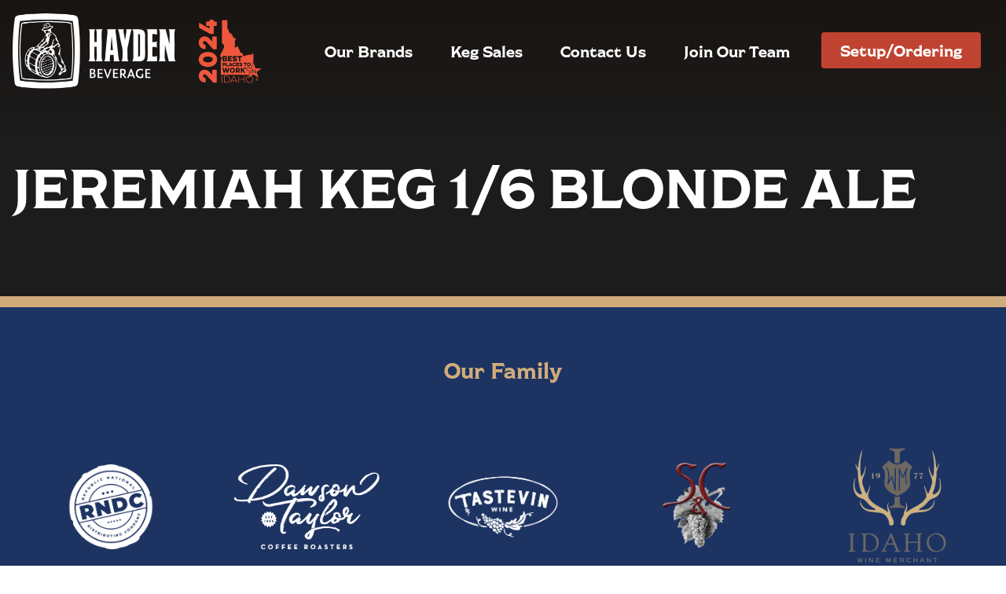

--- FILE ---
content_type: text/html; charset=UTF-8
request_url: https://www.haydenbeverage.com/kegs/jeremiah-keg-1-6-blonde-ale/
body_size: 6665
content:
<!doctype html>
<html class="no-js" lang="en-US">
<head>
<meta charset="UTF-8">
<meta http-equiv="X-UA-Compatible" content="IE=edge">
<meta content="width=device-width, initial-scale=1.0, maximum-scale=1.0, user-scalable=0" name="viewport">
<meta name='robots' content='index, follow, max-image-preview:large, max-snippet:-1, max-video-preview:-1' />
	<style>img:is([sizes="auto" i], [sizes^="auto," i]) { contain-intrinsic-size: 3000px 1500px }</style>
	
	<!-- This site is optimized with the Yoast SEO plugin v26.2 - https://yoast.com/wordpress/plugins/seo/ -->
	<title>JEREMIAH KEG  1/6 BLONDE ALE - Hayden Beverage Company</title>
	<link rel="canonical" href="https://www.gkpumburkshk.haydenbeverage.com/kegs/jeremiah-keg-1-6-blonde-ale/" />
	<meta property="og:locale" content="en_US" />
	<meta property="og:type" content="article" />
	<meta property="og:title" content="JEREMIAH KEG  1/6 BLONDE ALE - Hayden Beverage Company" />
	<meta property="og:url" content="https://www.gkpumburkshk.haydenbeverage.com/kegs/jeremiah-keg-1-6-blonde-ale/" />
	<meta property="og:site_name" content="Hayden Beverage Company" />
	<meta property="article:publisher" content="https://www.facebook.com/HaydenBeverageCompany" />
	<meta name="twitter:card" content="summary_large_image" />
	<script type="application/ld+json" class="yoast-schema-graph">{"@context":"https://schema.org","@graph":[{"@type":"WebPage","@id":"https://www.gkpumburkshk.haydenbeverage.com/kegs/jeremiah-keg-1-6-blonde-ale/","url":"https://www.gkpumburkshk.haydenbeverage.com/kegs/jeremiah-keg-1-6-blonde-ale/","name":"JEREMIAH KEG 1/6 BLONDE ALE - Hayden Beverage Company","isPartOf":{"@id":"https://www.haydennation.com/#website"},"datePublished":"2025-11-06T16:10:41+00:00","breadcrumb":{"@id":"https://www.gkpumburkshk.haydenbeverage.com/kegs/jeremiah-keg-1-6-blonde-ale/#breadcrumb"},"inLanguage":"en-US","potentialAction":[{"@type":"ReadAction","target":["https://www.gkpumburkshk.haydenbeverage.com/kegs/jeremiah-keg-1-6-blonde-ale/"]}]},{"@type":"BreadcrumbList","@id":"https://www.gkpumburkshk.haydenbeverage.com/kegs/jeremiah-keg-1-6-blonde-ale/#breadcrumb","itemListElement":[{"@type":"ListItem","position":1,"name":"Home","item":"https://www.haydennation.com/"},{"@type":"ListItem","position":2,"name":"JEREMIAH KEG 1/6 BLONDE ALE"}]},{"@type":"WebSite","@id":"https://www.haydennation.com/#website","url":"https://www.haydennation.com/","name":"Hayden Beverage Company","description":"Idaho&#039;s Best Distributor","potentialAction":[{"@type":"SearchAction","target":{"@type":"EntryPoint","urlTemplate":"https://www.haydennation.com/?s={search_term_string}"},"query-input":{"@type":"PropertyValueSpecification","valueRequired":true,"valueName":"search_term_string"}}],"inLanguage":"en-US"}]}</script>
	<!-- / Yoast SEO plugin. -->


<link rel='dns-prefetch' href='//maps.googleapis.com' />
<link rel='dns-prefetch' href='//polyfill.io' />
<link rel='stylesheet' href='https://www.haydenbeverage.com/content/plugins/instagram-feed/css/sbi-styles.min.css?ver=6.9.1' media='all' />
<style id='classic-theme-styles-inline-css' type='text/css'>
/*! This file is auto-generated */
.wp-block-button__link{color:#fff;background-color:#32373c;border-radius:9999px;box-shadow:none;text-decoration:none;padding:calc(.667em + 2px) calc(1.333em + 2px);font-size:1.125em}.wp-block-file__button{background:#32373c;color:#fff;text-decoration:none}
</style>
<style id='global-styles-inline-css' type='text/css'>
:root{--wp--preset--aspect-ratio--square: 1;--wp--preset--aspect-ratio--4-3: 4/3;--wp--preset--aspect-ratio--3-4: 3/4;--wp--preset--aspect-ratio--3-2: 3/2;--wp--preset--aspect-ratio--2-3: 2/3;--wp--preset--aspect-ratio--16-9: 16/9;--wp--preset--aspect-ratio--9-16: 9/16;--wp--preset--color--black: #000000;--wp--preset--color--cyan-bluish-gray: #abb8c3;--wp--preset--color--white: #ffffff;--wp--preset--color--pale-pink: #f78da7;--wp--preset--color--vivid-red: #cf2e2e;--wp--preset--color--luminous-vivid-orange: #ff6900;--wp--preset--color--luminous-vivid-amber: #fcb900;--wp--preset--color--light-green-cyan: #7bdcb5;--wp--preset--color--vivid-green-cyan: #00d084;--wp--preset--color--pale-cyan-blue: #8ed1fc;--wp--preset--color--vivid-cyan-blue: #0693e3;--wp--preset--color--vivid-purple: #9b51e0;--wp--preset--gradient--vivid-cyan-blue-to-vivid-purple: linear-gradient(135deg,rgba(6,147,227,1) 0%,rgb(155,81,224) 100%);--wp--preset--gradient--light-green-cyan-to-vivid-green-cyan: linear-gradient(135deg,rgb(122,220,180) 0%,rgb(0,208,130) 100%);--wp--preset--gradient--luminous-vivid-amber-to-luminous-vivid-orange: linear-gradient(135deg,rgba(252,185,0,1) 0%,rgba(255,105,0,1) 100%);--wp--preset--gradient--luminous-vivid-orange-to-vivid-red: linear-gradient(135deg,rgba(255,105,0,1) 0%,rgb(207,46,46) 100%);--wp--preset--gradient--very-light-gray-to-cyan-bluish-gray: linear-gradient(135deg,rgb(238,238,238) 0%,rgb(169,184,195) 100%);--wp--preset--gradient--cool-to-warm-spectrum: linear-gradient(135deg,rgb(74,234,220) 0%,rgb(151,120,209) 20%,rgb(207,42,186) 40%,rgb(238,44,130) 60%,rgb(251,105,98) 80%,rgb(254,248,76) 100%);--wp--preset--gradient--blush-light-purple: linear-gradient(135deg,rgb(255,206,236) 0%,rgb(152,150,240) 100%);--wp--preset--gradient--blush-bordeaux: linear-gradient(135deg,rgb(254,205,165) 0%,rgb(254,45,45) 50%,rgb(107,0,62) 100%);--wp--preset--gradient--luminous-dusk: linear-gradient(135deg,rgb(255,203,112) 0%,rgb(199,81,192) 50%,rgb(65,88,208) 100%);--wp--preset--gradient--pale-ocean: linear-gradient(135deg,rgb(255,245,203) 0%,rgb(182,227,212) 50%,rgb(51,167,181) 100%);--wp--preset--gradient--electric-grass: linear-gradient(135deg,rgb(202,248,128) 0%,rgb(113,206,126) 100%);--wp--preset--gradient--midnight: linear-gradient(135deg,rgb(2,3,129) 0%,rgb(40,116,252) 100%);--wp--preset--font-size--small: 13px;--wp--preset--font-size--medium: 20px;--wp--preset--font-size--large: 36px;--wp--preset--font-size--x-large: 42px;--wp--preset--font-size--normal: 16px;--wp--preset--spacing--20: 0.44rem;--wp--preset--spacing--30: 0.67rem;--wp--preset--spacing--40: 1rem;--wp--preset--spacing--50: 1.5rem;--wp--preset--spacing--60: 2.25rem;--wp--preset--spacing--70: 3.38rem;--wp--preset--spacing--80: 5.06rem;--wp--preset--shadow--natural: 6px 6px 9px rgba(0, 0, 0, 0.2);--wp--preset--shadow--deep: 12px 12px 50px rgba(0, 0, 0, 0.4);--wp--preset--shadow--sharp: 6px 6px 0px rgba(0, 0, 0, 0.2);--wp--preset--shadow--outlined: 6px 6px 0px -3px rgba(255, 255, 255, 1), 6px 6px rgba(0, 0, 0, 1);--wp--preset--shadow--crisp: 6px 6px 0px rgba(0, 0, 0, 1);}:where(.is-layout-flex){gap: 0.5em;}:where(.is-layout-grid){gap: 0.5em;}body .is-layout-flex{display: flex;}.is-layout-flex{flex-wrap: wrap;align-items: center;}.is-layout-flex > :is(*, div){margin: 0;}body .is-layout-grid{display: grid;}.is-layout-grid > :is(*, div){margin: 0;}:where(.wp-block-columns.is-layout-flex){gap: 2em;}:where(.wp-block-columns.is-layout-grid){gap: 2em;}:where(.wp-block-post-template.is-layout-flex){gap: 1.25em;}:where(.wp-block-post-template.is-layout-grid){gap: 1.25em;}.has-black-color{color: var(--wp--preset--color--black) !important;}.has-cyan-bluish-gray-color{color: var(--wp--preset--color--cyan-bluish-gray) !important;}.has-white-color{color: var(--wp--preset--color--white) !important;}.has-pale-pink-color{color: var(--wp--preset--color--pale-pink) !important;}.has-vivid-red-color{color: var(--wp--preset--color--vivid-red) !important;}.has-luminous-vivid-orange-color{color: var(--wp--preset--color--luminous-vivid-orange) !important;}.has-luminous-vivid-amber-color{color: var(--wp--preset--color--luminous-vivid-amber) !important;}.has-light-green-cyan-color{color: var(--wp--preset--color--light-green-cyan) !important;}.has-vivid-green-cyan-color{color: var(--wp--preset--color--vivid-green-cyan) !important;}.has-pale-cyan-blue-color{color: var(--wp--preset--color--pale-cyan-blue) !important;}.has-vivid-cyan-blue-color{color: var(--wp--preset--color--vivid-cyan-blue) !important;}.has-vivid-purple-color{color: var(--wp--preset--color--vivid-purple) !important;}.has-black-background-color{background-color: var(--wp--preset--color--black) !important;}.has-cyan-bluish-gray-background-color{background-color: var(--wp--preset--color--cyan-bluish-gray) !important;}.has-white-background-color{background-color: var(--wp--preset--color--white) !important;}.has-pale-pink-background-color{background-color: var(--wp--preset--color--pale-pink) !important;}.has-vivid-red-background-color{background-color: var(--wp--preset--color--vivid-red) !important;}.has-luminous-vivid-orange-background-color{background-color: var(--wp--preset--color--luminous-vivid-orange) !important;}.has-luminous-vivid-amber-background-color{background-color: var(--wp--preset--color--luminous-vivid-amber) !important;}.has-light-green-cyan-background-color{background-color: var(--wp--preset--color--light-green-cyan) !important;}.has-vivid-green-cyan-background-color{background-color: var(--wp--preset--color--vivid-green-cyan) !important;}.has-pale-cyan-blue-background-color{background-color: var(--wp--preset--color--pale-cyan-blue) !important;}.has-vivid-cyan-blue-background-color{background-color: var(--wp--preset--color--vivid-cyan-blue) !important;}.has-vivid-purple-background-color{background-color: var(--wp--preset--color--vivid-purple) !important;}.has-black-border-color{border-color: var(--wp--preset--color--black) !important;}.has-cyan-bluish-gray-border-color{border-color: var(--wp--preset--color--cyan-bluish-gray) !important;}.has-white-border-color{border-color: var(--wp--preset--color--white) !important;}.has-pale-pink-border-color{border-color: var(--wp--preset--color--pale-pink) !important;}.has-vivid-red-border-color{border-color: var(--wp--preset--color--vivid-red) !important;}.has-luminous-vivid-orange-border-color{border-color: var(--wp--preset--color--luminous-vivid-orange) !important;}.has-luminous-vivid-amber-border-color{border-color: var(--wp--preset--color--luminous-vivid-amber) !important;}.has-light-green-cyan-border-color{border-color: var(--wp--preset--color--light-green-cyan) !important;}.has-vivid-green-cyan-border-color{border-color: var(--wp--preset--color--vivid-green-cyan) !important;}.has-pale-cyan-blue-border-color{border-color: var(--wp--preset--color--pale-cyan-blue) !important;}.has-vivid-cyan-blue-border-color{border-color: var(--wp--preset--color--vivid-cyan-blue) !important;}.has-vivid-purple-border-color{border-color: var(--wp--preset--color--vivid-purple) !important;}.has-vivid-cyan-blue-to-vivid-purple-gradient-background{background: var(--wp--preset--gradient--vivid-cyan-blue-to-vivid-purple) !important;}.has-light-green-cyan-to-vivid-green-cyan-gradient-background{background: var(--wp--preset--gradient--light-green-cyan-to-vivid-green-cyan) !important;}.has-luminous-vivid-amber-to-luminous-vivid-orange-gradient-background{background: var(--wp--preset--gradient--luminous-vivid-amber-to-luminous-vivid-orange) !important;}.has-luminous-vivid-orange-to-vivid-red-gradient-background{background: var(--wp--preset--gradient--luminous-vivid-orange-to-vivid-red) !important;}.has-very-light-gray-to-cyan-bluish-gray-gradient-background{background: var(--wp--preset--gradient--very-light-gray-to-cyan-bluish-gray) !important;}.has-cool-to-warm-spectrum-gradient-background{background: var(--wp--preset--gradient--cool-to-warm-spectrum) !important;}.has-blush-light-purple-gradient-background{background: var(--wp--preset--gradient--blush-light-purple) !important;}.has-blush-bordeaux-gradient-background{background: var(--wp--preset--gradient--blush-bordeaux) !important;}.has-luminous-dusk-gradient-background{background: var(--wp--preset--gradient--luminous-dusk) !important;}.has-pale-ocean-gradient-background{background: var(--wp--preset--gradient--pale-ocean) !important;}.has-electric-grass-gradient-background{background: var(--wp--preset--gradient--electric-grass) !important;}.has-midnight-gradient-background{background: var(--wp--preset--gradient--midnight) !important;}.has-small-font-size{font-size: var(--wp--preset--font-size--small) !important;}.has-medium-font-size{font-size: var(--wp--preset--font-size--medium) !important;}.has-large-font-size{font-size: var(--wp--preset--font-size--large) !important;}.has-x-large-font-size{font-size: var(--wp--preset--font-size--x-large) !important;}
:where(.wp-block-post-template.is-layout-flex){gap: 1.25em;}:where(.wp-block-post-template.is-layout-grid){gap: 1.25em;}
:where(.wp-block-columns.is-layout-flex){gap: 2em;}:where(.wp-block-columns.is-layout-grid){gap: 2em;}
:root :where(.wp-block-pullquote){font-size: 1.5em;line-height: 1.6;}
</style>
<link rel='stylesheet' href='https://www.haydenbeverage.com/content/plugins/page-list/css/page-list.css?ver=5.9' media='all' />
<link rel='stylesheet' href='https://www.haydenbeverage.com/content/themes/site/library/css/build/8443b6f8/site.css' media='all' />
  <meta name="apple-mobile-web-app-capable"          content="yes">
  <meta name="apple-mobile-web-app-status-bar-style" content="black">

  <link href="/manifest.json"                                            rel="manifest"                                             >
  <link href="/favicon.ico"                                              rel="icon"              type="image/x-icon" sizes="16x16"  >
  <link href="https://www.haydenbeverage.com/content/themes/site/library/images/touch-icons/touch-icon-120.png" rel="apple-touch-icon"                      sizes="120x120">
  <link href="https://www.haydenbeverage.com/content/themes/site/library/images/touch-icons/touch-icon-152.png" rel="apple-touch-icon"                      sizes="152x152">
  <link href="https://www.haydenbeverage.com/content/themes/site/library/images/touch-icons/touch-icon-167.png" rel="icon"                                  sizes="167x167">
  <link href="https://www.haydenbeverage.com/content/themes/site/library/images/touch-icons/touch-icon-180.png" rel="apple-touch-icon"                      sizes="180x180">
  <link href="https://www.haydenbeverage.com/content/themes/site/library/images/touch-icons/touch-icon-192.png" rel="icon"                                  sizes="192x192">
  <link href="https://www.haydenbeverage.com/content/themes/site/library/images/touch-icons/favicon-32.png"     rel="icon"              type="image/png"    sizes="32x32"  >
  <script type="text/javascript" src="https://www.haydenbeverage.com/content/themes/site/library/js/build/8443b6f8/jquery.js" id="jquery-js"></script>
<script defer type="text/javascript" src="https://maps.googleapis.com/maps/api/js?v=3&amp;key=AIzaSyAbSnrzmwZJG85peqPrPJf9oWqWuBVGU3Y&amp;ver=6.8.3" id="google-maps-js"></script>
<script crossorigin="anonymous" defer type="text/javascript" src="https://polyfill.io/v3/polyfill.js?ver=6.8.3" id="polyfill-js"></script>
<script defer type="text/javascript" src="https://www.haydenbeverage.com/content/themes/site/library/js/build/8443b6f8/vendor.js" id="vendor-js"></script>
<script defer type="text/javascript" src="https://www.haydenbeverage.com/content/themes/site/library/js/build/8443b6f8/common.js" id="site-common-js"></script>
<script type="text/javascript" id="site-js-extra">
/* <![CDATA[ */
var siteData = {"imagesPath":"https:\/\/www.haydenbeverage.com\/content\/themes\/site\/library\/images"};
/* ]]> */
</script>
<script defer type="text/javascript" src="https://www.haydenbeverage.com/content/themes/site/library/js/build/8443b6f8/index.js" id="site-js"></script>
<link rel="https://api.w.org/" href="https://www.haydenbeverage.com/wp-json/" /><link rel="alternate" title="oEmbed (JSON)" type="application/json+oembed" href="https://www.haydenbeverage.com/wp-json/oembed/1.0/embed?url=https%3A%2F%2Fwww.haydenbeverage.com%2Fkegs%2Fjeremiah-keg-1-6-blonde-ale%2F" />
<link rel="alternate" title="oEmbed (XML)" type="text/xml+oembed" href="https://www.haydenbeverage.com/wp-json/oembed/1.0/embed?url=https%3A%2F%2Fwww.haydenbeverage.com%2Fkegs%2Fjeremiah-keg-1-6-blonde-ale%2F&#038;format=xml" />
<script type="text/javascript">
(function(url){
	if(/(?:Chrome\/26\.0\.1410\.63 Safari\/537\.31|WordfenceTestMonBot)/.test(navigator.userAgent)){ return; }
	var addEvent = function(evt, handler) {
		if (window.addEventListener) {
			document.addEventListener(evt, handler, false);
		} else if (window.attachEvent) {
			document.attachEvent('on' + evt, handler);
		}
	};
	var removeEvent = function(evt, handler) {
		if (window.removeEventListener) {
			document.removeEventListener(evt, handler, false);
		} else if (window.detachEvent) {
			document.detachEvent('on' + evt, handler);
		}
	};
	var evts = 'contextmenu dblclick drag dragend dragenter dragleave dragover dragstart drop keydown keypress keyup mousedown mousemove mouseout mouseover mouseup mousewheel scroll'.split(' ');
	var logHuman = function() {
		if (window.wfLogHumanRan) { return; }
		window.wfLogHumanRan = true;
		var wfscr = document.createElement('script');
		wfscr.type = 'text/javascript';
		wfscr.async = true;
		wfscr.src = url + '&r=' + Math.random();
		(document.getElementsByTagName('head')[0]||document.getElementsByTagName('body')[0]).appendChild(wfscr);
		for (var i = 0; i < evts.length; i++) {
			removeEvent(evts[i], logHuman);
		}
	};
	for (var i = 0; i < evts.length; i++) {
		addEvent(evts[i], logHuman);
	}
})('//www.haydenbeverage.com/?wordfence_lh=1&hid=D2A24FC6AEFBB85A4B1021A8707DD42D');
</script><link rel="icon" href="https://www.haydenbeverage.com/content/uploads/2025/02/cropped-Hay-logo-single-FAVICO-32x32.jpg" sizes="32x32" />
<link rel="icon" href="https://www.haydenbeverage.com/content/uploads/2025/02/cropped-Hay-logo-single-FAVICO-192x192.jpg" sizes="192x192" />
<link rel="apple-touch-icon" href="https://www.haydenbeverage.com/content/uploads/2025/02/cropped-Hay-logo-single-FAVICO-180x180.jpg" />
<meta name="msapplication-TileImage" content="https://www.haydenbeverage.com/content/uploads/2025/02/cropped-Hay-logo-single-FAVICO-270x270.jpg" />
</head><body class="wp-singular keg-template-default single single-keg postid-10440 wp-embed-responsive wp-theme-dcthematic wp-child-theme-site keg-jeremiah-keg-1-6-blonde-ale">
<header class="primary" id="header" role="banner"><div class="inner"><div class="nav-home">    <a href="https://www.haydenbeverage.com" title="Logo">
      <img src="https://www.haydenbeverage.com/content/themes/site/library/images/haydenbev-logo-white.png" alt="Hayden Beverage Logo">
      <img src="https://www.haydenbeverage.com/content/themes/site/library/images/2024-Overall-Badges-03.png" class="top-ten" alt="Top Ten Winner Badge">
    </a></div><div id="mobile-menu-trigger" class="mobile-menu-trigger"><span>Menu</span></div><div class="menu-primary-container" id="menu-primary-container"><div id="mobile-menu-close" class="mobile-menu-close"><span>Close</span></div><nav aria-label="Primary" class="menu-primary-menu-container"><ul id="menu-primary" class="menu"><li id="menu-item-17" class="menu-item menu-item-type-custom menu-item-object-custom menu-item-17"><a href="/brands">Our Brands</a></li>
<li id="menu-item-26" class="menu-item menu-item-type-post_type menu-item-object-page menu-item-26"><a href="https://www.haydenbeverage.com/keg-sales/">Keg Sales</a></li>
<li id="menu-item-24" class="menu-item menu-item-type-post_type menu-item-object-page menu-item-24"><a href="https://www.haydenbeverage.com/contact-us/">Contact Us</a></li>
<li id="menu-item-12778" class="menu-item menu-item-type-post_type menu-item-object-page menu-item-12778"><a href="https://www.haydenbeverage.com/job-openings/">Join Our Team</a></li>
<li id="menu-item-30" class="button fancybox-trigger menu-item menu-item-type-custom menu-item-object-custom menu-item-30"><a href="#account_options">Setup/Ordering</a></li>
</ul></nav></div></div></header><!-- #header-->
<div id="container"><article id="content" class="post single-post" itemscope itemtype="http://schema.org/CreativeWork" role="main">

<header class="image" style="background-image: url('https://dev.haydenbeverage.com/content/uploads/2019/11/about.jpg')">
  <div class="inner">
    <div class="title">
      <h1 class="news-article-title">JEREMIAH KEG   1/6 BLONDE ALE</h1>
    </div>
  </div>
</header>

<section class="news-details">
  <div class="content">
    <div class="inner">
              <div class="news-article-content">
                            </div>
          </div>
  </div>
</section>

</article><!-- #content -->
</div><!-- #container -->
<footer class="primary" id="footer" role="contentinfo"><div class="first"><div class="inner"><h2>Our Family</h2><ul class="logos"><li><a target="_blank" rel="noopener nofollow" href="https://www.rndc-usa.com/"><img src="https://www.haydenbeverage.com/content/uploads/2021/01/RNDC_New_Logo_Circle_White_858x500.png" alt=""></a></li><li><a target="_blank" rel="noopener nofollow" href="https://www.dawsontaylor.com/"><img src="https://www.haydenbeverage.com/content/uploads/2024/03/DawsonTaylor_White.png" alt=""></a></li><li><img src="https://www.haydenbeverage.com/content/uploads/2024/03/Tastevin_logo_WHITE_primary.png" alt=""></li><li><img src="https://www.haydenbeverage.com/content/uploads/2024/03/SC-Transparent-smaller.png" alt=""></li><li><img src="https://www.haydenbeverage.com/content/uploads/2024/09/IWM_transparent2.png" alt=""></li></ul></div></div><div class="second"><div class="inner"><nav aria-label="Footer" class="menu-footer-menu-container"><ul id="menu-footer" class="menu"><li id="menu-item-87" class="menu-item menu-item-type-post_type_archive menu-item-object-brand menu-item-has-children menu-item-87"><a href="https://www.haydenbeverage.com/brands/">Brands</a>
<ul class="sub-menu">
	<li id="menu-item-1448" class="menu-item menu-item-type-custom menu-item-object-custom menu-item-1448"><a href="/brands/#?brandType=beer">Beer/Cider</a></li>
	<li id="menu-item-1449" class="menu-item menu-item-type-custom menu-item-object-custom menu-item-1449"><a href="/brands/#?brandType=wine">Wine</a></li>
	<li id="menu-item-1450" class="menu-item menu-item-type-custom menu-item-object-custom menu-item-1450"><a href="/brands/#?brandType=other">Non-alcoholic/Other</a></li>
	<li id="menu-item-1451" class="menu-item menu-item-type-post_type menu-item-object-page menu-item-1451"><a href="https://www.haydenbeverage.com/red-bull/">Red Bull</a></li>
</ul>
</li>
<li id="menu-item-90" class="menu-item menu-item-type-post_type menu-item-object-page menu-item-has-children menu-item-90"><a href="https://www.haydenbeverage.com/keg-sales/">Keg Sales</a>
<ul class="sub-menu">
	<li id="menu-item-1041" class="menu-item menu-item-type-post_type menu-item-object-page menu-item-1041"><a href="https://www.haydenbeverage.com/keg-sales/north-idaho/">North Idaho</a></li>
	<li id="menu-item-1040" class="menu-item menu-item-type-post_type menu-item-object-page menu-item-1040"><a href="https://www.haydenbeverage.com/keg-sales/south-idaho/">South Idaho</a></li>
</ul>
</li>
<li id="menu-item-133" class="menu-item menu-item-type-post_type menu-item-object-page menu-item-has-children menu-item-133"><a href="https://www.haydenbeverage.com/about/">About Us</a>
<ul class="sub-menu">
	<li id="menu-item-136" class="menu-item menu-item-type-post_type menu-item-object-page menu-item-136"><a href="https://www.haydenbeverage.com/about/hayden-beverage-history/">History</a></li>
	<li id="menu-item-137" class="menu-item menu-item-type-post_type menu-item-object-page menu-item-137"><a href="https://www.haydenbeverage.com/about/sponsorships/">Sponsorships</a></li>
	<li id="menu-item-134" class="menu-item menu-item-type-post_type menu-item-object-page menu-item-134"><a href="https://www.haydenbeverage.com/about/education/">Education</a></li>
	<li id="menu-item-135" class="menu-item menu-item-type-post_type menu-item-object-page menu-item-135"><a href="https://www.haydenbeverage.com/about/markets/">Markets</a></li>
	<li id="menu-item-1447" class="menu-item menu-item-type-post_type_archive menu-item-object-staff menu-item-1447"><a href="https://www.haydenbeverage.com/staff/">People</a></li>
	<li id="menu-item-3955" class="menu-item menu-item-type-post_type menu-item-object-page menu-item-3955"><a href="https://www.haydenbeverage.com/idaho-laws/">Idaho &#038; Montana Laws</a></li>
</ul>
</li>
<li id="menu-item-138" class="menu-item menu-item-type-post_type menu-item-object-page menu-item-has-children menu-item-138"><a href="https://www.haydenbeverage.com/contact-us/">Contact Us</a>
<ul class="sub-menu">
	<li id="menu-item-1022" class="menu-item menu-item-type-custom menu-item-object-custom menu-item-1022"><a href="/news">Cool Stuff We Do</a></li>
	<li id="menu-item-144" class="menu-item menu-item-type-post_type_archive menu-item-object-event menu-item-144"><a href="https://www.haydenbeverage.com/events/">Events</a></li>
	<li id="menu-item-12777" class="menu-item menu-item-type-post_type menu-item-object-page menu-item-12777"><a href="https://www.haydenbeverage.com/job-openings/">Join Our Team</a></li>
	<li id="menu-item-11206" class="menu-item menu-item-type-custom menu-item-object-custom menu-item-11206"><a target="_blank" href="/content/uploads/2025/02/ACH-Payment-Authorization-2025.pdf">Customer Resources</a></li>
</ul>
</li>
</ul></nav><h3>Follow Hayden Beverage</h3><nav aria-label="Social" class="menu-social-container"><ul id="menu-social-menu" class="menu"><li id="menu-item-1631" class="twitter menu-item menu-item-type-custom menu-item-object-custom menu-item-1631"><a target="_blank" href="https://twitter.com/HaydenBeverage"><span>Twitter</span></a></li>
<li id="menu-item-1632" class="facebook menu-item menu-item-type-custom menu-item-object-custom menu-item-1632"><a target="_blank" href="https://www.facebook.com/HaydenBeverageCompany"><span>Facebook</span></a></li>
<li id="menu-item-1633" class="instagram menu-item menu-item-type-custom menu-item-object-custom menu-item-1633"><a target="_blank" href="https://www.instagram.com/hayden_beverage_co"><span>Instagram</span></a></li>
<li id="menu-item-1634" class="linkedin menu-item menu-item-type-custom menu-item-object-custom menu-item-1634"><a target="_blank" href="https://www.linkedin.com/company/hayden-beverage/about/"><span>LinkedIn</span></a></li>
</ul></nav><div class="transparency-in-coverage"><p>Through UnitedHealthcare, UMR and HealthSCOPE Benefits creates and publishes the Machine-Readable Files on behalf of Hayden Beverage Company. To link to the Machine-Readable Files, please click on the URL provided: <a href="https://transparency-in-coverage.uhc.com/" target="_blank" rel="noopener">transparency-in-coverage.uhc.com</a></p></div></div></div><div class="postscript"><div class="inner"><nav aria-label="Footer Postscript" class="menu-footer-postscript-menu-container"><ul id="menu-footer-ps" class="menu"><li id="menu-item-1630" class="menu-item menu-item-type-post_type menu-item-object-page menu-item-1630"><a href="https://www.haydenbeverage.com/sitemap/">Sitemap</a></li>
</ul></nav></div></div></footer><!-- #footer -->

  <div id="account_options" style="display: none;">
    <div class="actions">
      <a class="button" href="https://apps.vtinfo.com/retailer-portal/00215" target="_blank" rel="nofollow noopener">Existing Customer</a>
      <a class="button" href="/online-orders">New Customer</a>
      <a class="button" href="https://apps.vtinfo.com/retailer-portal/00215" target="_blank" rel="nofollow noopener">Employee Order</a>
    </div>
  <script type="speculationrules">
{"prefetch":[{"source":"document","where":{"and":[{"href_matches":"\/*"},{"not":{"href_matches":["\/wp\/wp-*.php","\/wp\/wp-admin\/*","\/content\/uploads\/*","\/content\/*","\/content\/plugins\/*","\/content\/themes\/site\/*","\/content\/themes\/dc.thematic\/*","\/*\\?(.+)"]}},{"not":{"selector_matches":"a[rel~=\"nofollow\"]"}},{"not":{"selector_matches":".no-prefetch, .no-prefetch a"}}]},"eagerness":"conservative"}]}
</script>
<!-- Instagram Feed JS -->
<script type="text/javascript">
var sbiajaxurl = "https://www.haydenbeverage.com/wp/wp-admin/admin-ajax.php";
</script>

<script>
(function () {
  var events = [{"name":"View","data":{"type":"keg","slug":"jeremiah-keg-1-6-blonde-ale"}}];
  if (window.track) {
    for (var i = 0; i < events.length; i++) {
      window.track(events[i].name, events[i].data);
    }
  } else {
    window.queuedAnaltyics = window.queuedAnaltyics || [];
    window.queuedAnaltyics = window.queuedAnaltyics.concat(events);
  }
})();
</script>

<!-- DTC t1.0.0-p1.0.0-d9.7.2 -->
</body></html>

--- FILE ---
content_type: text/css
request_url: https://www.haydenbeverage.com/content/themes/site/library/css/build/8443b6f8/site.css
body_size: 24241
content:
@import url("//fonts.googleapis.com/css?family=Cabin:400,400i,700,700i");
@font-face {
  font-family: 'Shackleton';
  src: url("/content/themes/site/library/fonts/Shackleton/Shackleton-Regular.woff2") format("woff2"), url("/content/themes/site/library/fonts/Shackleton/Shackleton-Regular.woff") format("woff"); }

*,
*::before,
*::after {
  box-sizing: border-box; }

html {
  font-family: sans-serif;
  line-height: 1.15;
  -webkit-text-size-adjust: 100%;
  -webkit-tap-highlight-color: rgba(29, 29, 29, 0); }

article, aside, figcaption, figure, footer, header, hgroup, main, nav, section {
  display: block; }

body {
  margin: 0;
  font-family: "Cabin", Helvetica, Arial, sans-serif;
  font-size: 1rem;
  font-weight: 300;
  line-height: 1.6;
  color: #170e08;
  text-align: left;
  background-color: #fff; }

[tabindex="-1"]:focus:not(:focus-visible) {
  outline: 0 !important; }

hr {
  box-sizing: content-box;
  height: 0;
  overflow: visible; }

h1, h2, h3, h4, h5, h6 {
  margin-top: 0;
  margin-bottom: 1rem; }

p {
  margin-top: 0;
  margin-bottom: 1rem; }

abbr[title],
abbr[data-original-title] {
  text-decoration: underline;
  -webkit-text-decoration: underline dotted;
          text-decoration: underline dotted;
  cursor: help;
  border-bottom: 0;
  text-decoration-skip-ink: none; }

address {
  margin-bottom: 1rem;
  font-style: normal;
  line-height: inherit; }

ol,
ul,
dl {
  margin-top: 0;
  margin-bottom: 1rem; }

ol ol,
ul ul,
ol ul,
ul ol {
  margin-bottom: 0; }

dt {
  font-weight: 700; }

dd {
  margin-bottom: .5rem;
  margin-left: 0; }

blockquote {
  margin: 0 0 1rem; }

b,
strong {
  font-weight: bolder; }

small {
  font-size: 80%; }

sub,
sup {
  position: relative;
  font-size: 75%;
  line-height: 0;
  vertical-align: baseline; }

sub {
  bottom: -.25em; }

sup {
  top: -.5em; }

a {
  color: #1d3362;
  text-decoration: none;
  background-color: transparent; }
  a:hover {
    color: #1d1d1d;
    text-decoration: none; }

a:not([href]):not([class]) {
  color: inherit;
  text-decoration: none; }
  a:not([href]):not([class]):hover {
    color: inherit;
    text-decoration: none; }

pre,
code,
kbd,
samp {
  font-family: SFMono-Regular, Menlo, Monaco, Consolas, "Liberation Mono", "Courier New", monospace;
  font-size: 1em; }

pre {
  margin-top: 0;
  margin-bottom: 1rem;
  overflow: auto;
  -ms-overflow-style: scrollbar; }

figure {
  margin: 0 0 1rem; }

img {
  vertical-align: middle;
  border-style: none; }

svg {
  overflow: hidden;
  vertical-align: middle; }

table {
  border-collapse: collapse; }

caption {
  padding-top: 0.75rem;
  padding-bottom: 0.75rem;
  color: #6c757d;
  text-align: left;
  caption-side: bottom; }

th {
  text-align: inherit;
  text-align: -webkit-match-parent; }

label {
  display: inline-block;
  margin-bottom: 0.5rem; }

button {
  border-radius: 0; }

button:focus:not(:focus-visible) {
  outline: 0; }

input,
button,
select,
optgroup,
textarea {
  margin: 0;
  font-family: inherit;
  font-size: inherit;
  line-height: inherit; }

button,
input {
  overflow: visible; }

button,
select {
  text-transform: none; }

[role="button"] {
  cursor: pointer; }

select {
  word-wrap: normal; }

button,
[type="button"],
[type="reset"],
[type="submit"] {
  -webkit-appearance: button; }

button:not(:disabled),
[type="button"]:not(:disabled),
[type="reset"]:not(:disabled),
[type="submit"]:not(:disabled) {
  cursor: pointer; }

button::-moz-focus-inner,
[type="button"]::-moz-focus-inner,
[type="reset"]::-moz-focus-inner,
[type="submit"]::-moz-focus-inner {
  padding: 0;
  border-style: none; }

input[type="radio"],
input[type="checkbox"] {
  box-sizing: border-box;
  padding: 0; }

textarea {
  overflow: auto;
  resize: vertical; }

fieldset {
  min-width: 0;
  padding: 0;
  margin: 0;
  border: 0; }

legend {
  display: block;
  width: 100%;
  max-width: 100%;
  padding: 0;
  margin-bottom: .5rem;
  font-size: 1.5rem;
  line-height: inherit;
  color: inherit;
  white-space: normal; }

progress {
  vertical-align: baseline; }

[type="number"]::-webkit-inner-spin-button,
[type="number"]::-webkit-outer-spin-button {
  height: auto; }

[type="search"] {
  outline-offset: -2px;
  -webkit-appearance: none; }

[type="search"]::-webkit-search-decoration {
  -webkit-appearance: none; }

::-webkit-file-upload-button {
  font: inherit;
  -webkit-appearance: button; }

output {
  display: inline-block; }

summary {
  display: list-item;
  cursor: pointer; }

template {
  display: none; }

[hidden] {
  display: none !important; }

.container,
.container-fluid,
.container-lg,
.container-xl {
  width: 100%;
  padding-right: 1rem;
  padding-left: 1rem;
  margin-right: auto;
  margin-left: auto; }

@media (min-width: 1024px) {
  .container, .container-sm, .container-md, .container-lg {
    max-width: 960px; } }

@media (min-width: 1200px) {
  .container, .container-sm, .container-md, .container-lg, .container-xl {
    max-width: 1320px; } }

.row {
  display: -webkit-flex;
  display: flex;
  -webkit-flex-wrap: wrap;
          flex-wrap: wrap;
  margin-right: -1rem;
  margin-left: -1rem; }

.no-gutters {
  margin-right: 0;
  margin-left: 0; }
  .no-gutters > .col,
  .no-gutters > [class*="col-"] {
    padding-right: 0;
    padding-left: 0; }

.col-1, .col-2, .col-3, .col-4, .col-5, .col-6, .col-7, .col-8, .col-9, .col-10, .col-11, .col-12, .col,
.col-auto, .col-sm-1, .col-sm-2, .col-sm-3, .col-sm-4, .col-sm-5, .col-sm-6, .col-sm-7, .col-sm-8, .col-sm-9, .col-sm-10, .col-sm-11, .col-sm-12, .col-sm,
.col-sm-auto, .col-md-1, .col-md-2, .col-md-3, .col-md-4, .col-md-5, .col-md-6, .col-md-7, .col-md-8, .col-md-9, .col-md-10, .col-md-11, .col-md-12, .col-md,
.col-md-auto, .col-lg-1, .col-lg-2, .col-lg-3, .col-lg-4, .col-lg-5, .col-lg-6, .col-lg-7, .col-lg-8, .col-lg-9, .col-lg-10, .col-lg-11, .col-lg-12, .col-lg,
.col-lg-auto, .col-xl-1, .col-xl-2, .col-xl-3, .col-xl-4, .col-xl-5, .col-xl-6, .col-xl-7, .col-xl-8, .col-xl-9, .col-xl-10, .col-xl-11, .col-xl-12, .col-xl,
.col-xl-auto {
  position: relative;
  width: 100%;
  padding-right: 1rem;
  padding-left: 1rem; }

.col {
  -webkit-flex-basis: 0;
          flex-basis: 0;
  -webkit-flex-grow: 1;
          flex-grow: 1;
  max-width: 100%; }

.row-cols-1 > * {
  -webkit-flex: 0 0 100%;
          flex: 0 0 100%;
  max-width: 100%; }

.row-cols-2 > * {
  -webkit-flex: 0 0 50%;
          flex: 0 0 50%;
  max-width: 50%; }

.row-cols-3 > * {
  -webkit-flex: 0 0 33.33333%;
          flex: 0 0 33.33333%;
  max-width: 33.33333%; }

.row-cols-4 > * {
  -webkit-flex: 0 0 25%;
          flex: 0 0 25%;
  max-width: 25%; }

.row-cols-5 > * {
  -webkit-flex: 0 0 20%;
          flex: 0 0 20%;
  max-width: 20%; }

.row-cols-6 > * {
  -webkit-flex: 0 0 16.66667%;
          flex: 0 0 16.66667%;
  max-width: 16.66667%; }

.col-auto {
  -webkit-flex: 0 0 auto;
          flex: 0 0 auto;
  width: auto;
  max-width: 100%; }

.col-1 {
  -webkit-flex: 0 0 8.33333%;
          flex: 0 0 8.33333%;
  max-width: 8.33333%; }

.col-2 {
  -webkit-flex: 0 0 16.66667%;
          flex: 0 0 16.66667%;
  max-width: 16.66667%; }

.col-3 {
  -webkit-flex: 0 0 25%;
          flex: 0 0 25%;
  max-width: 25%; }

.col-4 {
  -webkit-flex: 0 0 33.33333%;
          flex: 0 0 33.33333%;
  max-width: 33.33333%; }

.col-5 {
  -webkit-flex: 0 0 41.66667%;
          flex: 0 0 41.66667%;
  max-width: 41.66667%; }

.col-6 {
  -webkit-flex: 0 0 50%;
          flex: 0 0 50%;
  max-width: 50%; }

.col-7 {
  -webkit-flex: 0 0 58.33333%;
          flex: 0 0 58.33333%;
  max-width: 58.33333%; }

.col-8 {
  -webkit-flex: 0 0 66.66667%;
          flex: 0 0 66.66667%;
  max-width: 66.66667%; }

.col-9 {
  -webkit-flex: 0 0 75%;
          flex: 0 0 75%;
  max-width: 75%; }

.col-10 {
  -webkit-flex: 0 0 83.33333%;
          flex: 0 0 83.33333%;
  max-width: 83.33333%; }

.col-11 {
  -webkit-flex: 0 0 91.66667%;
          flex: 0 0 91.66667%;
  max-width: 91.66667%; }

.col-12 {
  -webkit-flex: 0 0 100%;
          flex: 0 0 100%;
  max-width: 100%; }

.order-first {
  -webkit-order: -1;
          order: -1; }

.order-last {
  -webkit-order: 13;
          order: 13; }

.order-0 {
  -webkit-order: 0;
          order: 0; }

.order-1 {
  -webkit-order: 1;
          order: 1; }

.order-2 {
  -webkit-order: 2;
          order: 2; }

.order-3 {
  -webkit-order: 3;
          order: 3; }

.order-4 {
  -webkit-order: 4;
          order: 4; }

.order-5 {
  -webkit-order: 5;
          order: 5; }

.order-6 {
  -webkit-order: 6;
          order: 6; }

.order-7 {
  -webkit-order: 7;
          order: 7; }

.order-8 {
  -webkit-order: 8;
          order: 8; }

.order-9 {
  -webkit-order: 9;
          order: 9; }

.order-10 {
  -webkit-order: 10;
          order: 10; }

.order-11 {
  -webkit-order: 11;
          order: 11; }

.order-12 {
  -webkit-order: 12;
          order: 12; }

.offset-1 {
  margin-left: 8.33333%; }

.offset-2 {
  margin-left: 16.66667%; }

.offset-3 {
  margin-left: 25%; }

.offset-4 {
  margin-left: 33.33333%; }

.offset-5 {
  margin-left: 41.66667%; }

.offset-6 {
  margin-left: 50%; }

.offset-7 {
  margin-left: 58.33333%; }

.offset-8 {
  margin-left: 66.66667%; }

.offset-9 {
  margin-left: 75%; }

.offset-10 {
  margin-left: 83.33333%; }

.offset-11 {
  margin-left: 91.66667%; }

@media (min-width: 576px) {
  .col-sm {
    -webkit-flex-basis: 0;
            flex-basis: 0;
    -webkit-flex-grow: 1;
            flex-grow: 1;
    max-width: 100%; }
  .row-cols-sm-1 > * {
    -webkit-flex: 0 0 100%;
            flex: 0 0 100%;
    max-width: 100%; }
  .row-cols-sm-2 > * {
    -webkit-flex: 0 0 50%;
            flex: 0 0 50%;
    max-width: 50%; }
  .row-cols-sm-3 > * {
    -webkit-flex: 0 0 33.33333%;
            flex: 0 0 33.33333%;
    max-width: 33.33333%; }
  .row-cols-sm-4 > * {
    -webkit-flex: 0 0 25%;
            flex: 0 0 25%;
    max-width: 25%; }
  .row-cols-sm-5 > * {
    -webkit-flex: 0 0 20%;
            flex: 0 0 20%;
    max-width: 20%; }
  .row-cols-sm-6 > * {
    -webkit-flex: 0 0 16.66667%;
            flex: 0 0 16.66667%;
    max-width: 16.66667%; }
  .col-sm-auto {
    -webkit-flex: 0 0 auto;
            flex: 0 0 auto;
    width: auto;
    max-width: 100%; }
  .col-sm-1 {
    -webkit-flex: 0 0 8.33333%;
            flex: 0 0 8.33333%;
    max-width: 8.33333%; }
  .col-sm-2 {
    -webkit-flex: 0 0 16.66667%;
            flex: 0 0 16.66667%;
    max-width: 16.66667%; }
  .col-sm-3 {
    -webkit-flex: 0 0 25%;
            flex: 0 0 25%;
    max-width: 25%; }
  .col-sm-4 {
    -webkit-flex: 0 0 33.33333%;
            flex: 0 0 33.33333%;
    max-width: 33.33333%; }
  .col-sm-5 {
    -webkit-flex: 0 0 41.66667%;
            flex: 0 0 41.66667%;
    max-width: 41.66667%; }
  .col-sm-6 {
    -webkit-flex: 0 0 50%;
            flex: 0 0 50%;
    max-width: 50%; }
  .col-sm-7 {
    -webkit-flex: 0 0 58.33333%;
            flex: 0 0 58.33333%;
    max-width: 58.33333%; }
  .col-sm-8 {
    -webkit-flex: 0 0 66.66667%;
            flex: 0 0 66.66667%;
    max-width: 66.66667%; }
  .col-sm-9 {
    -webkit-flex: 0 0 75%;
            flex: 0 0 75%;
    max-width: 75%; }
  .col-sm-10 {
    -webkit-flex: 0 0 83.33333%;
            flex: 0 0 83.33333%;
    max-width: 83.33333%; }
  .col-sm-11 {
    -webkit-flex: 0 0 91.66667%;
            flex: 0 0 91.66667%;
    max-width: 91.66667%; }
  .col-sm-12 {
    -webkit-flex: 0 0 100%;
            flex: 0 0 100%;
    max-width: 100%; }
  .order-sm-first {
    -webkit-order: -1;
            order: -1; }
  .order-sm-last {
    -webkit-order: 13;
            order: 13; }
  .order-sm-0 {
    -webkit-order: 0;
            order: 0; }
  .order-sm-1 {
    -webkit-order: 1;
            order: 1; }
  .order-sm-2 {
    -webkit-order: 2;
            order: 2; }
  .order-sm-3 {
    -webkit-order: 3;
            order: 3; }
  .order-sm-4 {
    -webkit-order: 4;
            order: 4; }
  .order-sm-5 {
    -webkit-order: 5;
            order: 5; }
  .order-sm-6 {
    -webkit-order: 6;
            order: 6; }
  .order-sm-7 {
    -webkit-order: 7;
            order: 7; }
  .order-sm-8 {
    -webkit-order: 8;
            order: 8; }
  .order-sm-9 {
    -webkit-order: 9;
            order: 9; }
  .order-sm-10 {
    -webkit-order: 10;
            order: 10; }
  .order-sm-11 {
    -webkit-order: 11;
            order: 11; }
  .order-sm-12 {
    -webkit-order: 12;
            order: 12; }
  .offset-sm-0 {
    margin-left: 0; }
  .offset-sm-1 {
    margin-left: 8.33333%; }
  .offset-sm-2 {
    margin-left: 16.66667%; }
  .offset-sm-3 {
    margin-left: 25%; }
  .offset-sm-4 {
    margin-left: 33.33333%; }
  .offset-sm-5 {
    margin-left: 41.66667%; }
  .offset-sm-6 {
    margin-left: 50%; }
  .offset-sm-7 {
    margin-left: 58.33333%; }
  .offset-sm-8 {
    margin-left: 66.66667%; }
  .offset-sm-9 {
    margin-left: 75%; }
  .offset-sm-10 {
    margin-left: 83.33333%; }
  .offset-sm-11 {
    margin-left: 91.66667%; } }

@media (min-width: 768px) {
  .col-md {
    -webkit-flex-basis: 0;
            flex-basis: 0;
    -webkit-flex-grow: 1;
            flex-grow: 1;
    max-width: 100%; }
  .row-cols-md-1 > * {
    -webkit-flex: 0 0 100%;
            flex: 0 0 100%;
    max-width: 100%; }
  .row-cols-md-2 > * {
    -webkit-flex: 0 0 50%;
            flex: 0 0 50%;
    max-width: 50%; }
  .row-cols-md-3 > * {
    -webkit-flex: 0 0 33.33333%;
            flex: 0 0 33.33333%;
    max-width: 33.33333%; }
  .row-cols-md-4 > * {
    -webkit-flex: 0 0 25%;
            flex: 0 0 25%;
    max-width: 25%; }
  .row-cols-md-5 > * {
    -webkit-flex: 0 0 20%;
            flex: 0 0 20%;
    max-width: 20%; }
  .row-cols-md-6 > * {
    -webkit-flex: 0 0 16.66667%;
            flex: 0 0 16.66667%;
    max-width: 16.66667%; }
  .col-md-auto {
    -webkit-flex: 0 0 auto;
            flex: 0 0 auto;
    width: auto;
    max-width: 100%; }
  .col-md-1 {
    -webkit-flex: 0 0 8.33333%;
            flex: 0 0 8.33333%;
    max-width: 8.33333%; }
  .col-md-2 {
    -webkit-flex: 0 0 16.66667%;
            flex: 0 0 16.66667%;
    max-width: 16.66667%; }
  .col-md-3 {
    -webkit-flex: 0 0 25%;
            flex: 0 0 25%;
    max-width: 25%; }
  .col-md-4 {
    -webkit-flex: 0 0 33.33333%;
            flex: 0 0 33.33333%;
    max-width: 33.33333%; }
  .col-md-5 {
    -webkit-flex: 0 0 41.66667%;
            flex: 0 0 41.66667%;
    max-width: 41.66667%; }
  .col-md-6 {
    -webkit-flex: 0 0 50%;
            flex: 0 0 50%;
    max-width: 50%; }
  .col-md-7 {
    -webkit-flex: 0 0 58.33333%;
            flex: 0 0 58.33333%;
    max-width: 58.33333%; }
  .col-md-8 {
    -webkit-flex: 0 0 66.66667%;
            flex: 0 0 66.66667%;
    max-width: 66.66667%; }
  .col-md-9 {
    -webkit-flex: 0 0 75%;
            flex: 0 0 75%;
    max-width: 75%; }
  .col-md-10 {
    -webkit-flex: 0 0 83.33333%;
            flex: 0 0 83.33333%;
    max-width: 83.33333%; }
  .col-md-11 {
    -webkit-flex: 0 0 91.66667%;
            flex: 0 0 91.66667%;
    max-width: 91.66667%; }
  .col-md-12 {
    -webkit-flex: 0 0 100%;
            flex: 0 0 100%;
    max-width: 100%; }
  .order-md-first {
    -webkit-order: -1;
            order: -1; }
  .order-md-last {
    -webkit-order: 13;
            order: 13; }
  .order-md-0 {
    -webkit-order: 0;
            order: 0; }
  .order-md-1 {
    -webkit-order: 1;
            order: 1; }
  .order-md-2 {
    -webkit-order: 2;
            order: 2; }
  .order-md-3 {
    -webkit-order: 3;
            order: 3; }
  .order-md-4 {
    -webkit-order: 4;
            order: 4; }
  .order-md-5 {
    -webkit-order: 5;
            order: 5; }
  .order-md-6 {
    -webkit-order: 6;
            order: 6; }
  .order-md-7 {
    -webkit-order: 7;
            order: 7; }
  .order-md-8 {
    -webkit-order: 8;
            order: 8; }
  .order-md-9 {
    -webkit-order: 9;
            order: 9; }
  .order-md-10 {
    -webkit-order: 10;
            order: 10; }
  .order-md-11 {
    -webkit-order: 11;
            order: 11; }
  .order-md-12 {
    -webkit-order: 12;
            order: 12; }
  .offset-md-0 {
    margin-left: 0; }
  .offset-md-1 {
    margin-left: 8.33333%; }
  .offset-md-2 {
    margin-left: 16.66667%; }
  .offset-md-3 {
    margin-left: 25%; }
  .offset-md-4 {
    margin-left: 33.33333%; }
  .offset-md-5 {
    margin-left: 41.66667%; }
  .offset-md-6 {
    margin-left: 50%; }
  .offset-md-7 {
    margin-left: 58.33333%; }
  .offset-md-8 {
    margin-left: 66.66667%; }
  .offset-md-9 {
    margin-left: 75%; }
  .offset-md-10 {
    margin-left: 83.33333%; }
  .offset-md-11 {
    margin-left: 91.66667%; } }

@media (min-width: 1024px) {
  .col-lg {
    -webkit-flex-basis: 0;
            flex-basis: 0;
    -webkit-flex-grow: 1;
            flex-grow: 1;
    max-width: 100%; }
  .row-cols-lg-1 > * {
    -webkit-flex: 0 0 100%;
            flex: 0 0 100%;
    max-width: 100%; }
  .row-cols-lg-2 > * {
    -webkit-flex: 0 0 50%;
            flex: 0 0 50%;
    max-width: 50%; }
  .row-cols-lg-3 > * {
    -webkit-flex: 0 0 33.33333%;
            flex: 0 0 33.33333%;
    max-width: 33.33333%; }
  .row-cols-lg-4 > * {
    -webkit-flex: 0 0 25%;
            flex: 0 0 25%;
    max-width: 25%; }
  .row-cols-lg-5 > * {
    -webkit-flex: 0 0 20%;
            flex: 0 0 20%;
    max-width: 20%; }
  .row-cols-lg-6 > * {
    -webkit-flex: 0 0 16.66667%;
            flex: 0 0 16.66667%;
    max-width: 16.66667%; }
  .col-lg-auto {
    -webkit-flex: 0 0 auto;
            flex: 0 0 auto;
    width: auto;
    max-width: 100%; }
  .col-lg-1 {
    -webkit-flex: 0 0 8.33333%;
            flex: 0 0 8.33333%;
    max-width: 8.33333%; }
  .col-lg-2 {
    -webkit-flex: 0 0 16.66667%;
            flex: 0 0 16.66667%;
    max-width: 16.66667%; }
  .col-lg-3 {
    -webkit-flex: 0 0 25%;
            flex: 0 0 25%;
    max-width: 25%; }
  .col-lg-4 {
    -webkit-flex: 0 0 33.33333%;
            flex: 0 0 33.33333%;
    max-width: 33.33333%; }
  .col-lg-5 {
    -webkit-flex: 0 0 41.66667%;
            flex: 0 0 41.66667%;
    max-width: 41.66667%; }
  .col-lg-6 {
    -webkit-flex: 0 0 50%;
            flex: 0 0 50%;
    max-width: 50%; }
  .col-lg-7 {
    -webkit-flex: 0 0 58.33333%;
            flex: 0 0 58.33333%;
    max-width: 58.33333%; }
  .col-lg-8 {
    -webkit-flex: 0 0 66.66667%;
            flex: 0 0 66.66667%;
    max-width: 66.66667%; }
  .col-lg-9 {
    -webkit-flex: 0 0 75%;
            flex: 0 0 75%;
    max-width: 75%; }
  .col-lg-10 {
    -webkit-flex: 0 0 83.33333%;
            flex: 0 0 83.33333%;
    max-width: 83.33333%; }
  .col-lg-11 {
    -webkit-flex: 0 0 91.66667%;
            flex: 0 0 91.66667%;
    max-width: 91.66667%; }
  .col-lg-12 {
    -webkit-flex: 0 0 100%;
            flex: 0 0 100%;
    max-width: 100%; }
  .order-lg-first {
    -webkit-order: -1;
            order: -1; }
  .order-lg-last {
    -webkit-order: 13;
            order: 13; }
  .order-lg-0 {
    -webkit-order: 0;
            order: 0; }
  .order-lg-1 {
    -webkit-order: 1;
            order: 1; }
  .order-lg-2 {
    -webkit-order: 2;
            order: 2; }
  .order-lg-3 {
    -webkit-order: 3;
            order: 3; }
  .order-lg-4 {
    -webkit-order: 4;
            order: 4; }
  .order-lg-5 {
    -webkit-order: 5;
            order: 5; }
  .order-lg-6 {
    -webkit-order: 6;
            order: 6; }
  .order-lg-7 {
    -webkit-order: 7;
            order: 7; }
  .order-lg-8 {
    -webkit-order: 8;
            order: 8; }
  .order-lg-9 {
    -webkit-order: 9;
            order: 9; }
  .order-lg-10 {
    -webkit-order: 10;
            order: 10; }
  .order-lg-11 {
    -webkit-order: 11;
            order: 11; }
  .order-lg-12 {
    -webkit-order: 12;
            order: 12; }
  .offset-lg-0 {
    margin-left: 0; }
  .offset-lg-1 {
    margin-left: 8.33333%; }
  .offset-lg-2 {
    margin-left: 16.66667%; }
  .offset-lg-3 {
    margin-left: 25%; }
  .offset-lg-4 {
    margin-left: 33.33333%; }
  .offset-lg-5 {
    margin-left: 41.66667%; }
  .offset-lg-6 {
    margin-left: 50%; }
  .offset-lg-7 {
    margin-left: 58.33333%; }
  .offset-lg-8 {
    margin-left: 66.66667%; }
  .offset-lg-9 {
    margin-left: 75%; }
  .offset-lg-10 {
    margin-left: 83.33333%; }
  .offset-lg-11 {
    margin-left: 91.66667%; } }

@media (min-width: 1200px) {
  .col-xl {
    -webkit-flex-basis: 0;
            flex-basis: 0;
    -webkit-flex-grow: 1;
            flex-grow: 1;
    max-width: 100%; }
  .row-cols-xl-1 > * {
    -webkit-flex: 0 0 100%;
            flex: 0 0 100%;
    max-width: 100%; }
  .row-cols-xl-2 > * {
    -webkit-flex: 0 0 50%;
            flex: 0 0 50%;
    max-width: 50%; }
  .row-cols-xl-3 > * {
    -webkit-flex: 0 0 33.33333%;
            flex: 0 0 33.33333%;
    max-width: 33.33333%; }
  .row-cols-xl-4 > * {
    -webkit-flex: 0 0 25%;
            flex: 0 0 25%;
    max-width: 25%; }
  .row-cols-xl-5 > * {
    -webkit-flex: 0 0 20%;
            flex: 0 0 20%;
    max-width: 20%; }
  .row-cols-xl-6 > * {
    -webkit-flex: 0 0 16.66667%;
            flex: 0 0 16.66667%;
    max-width: 16.66667%; }
  .col-xl-auto {
    -webkit-flex: 0 0 auto;
            flex: 0 0 auto;
    width: auto;
    max-width: 100%; }
  .col-xl-1 {
    -webkit-flex: 0 0 8.33333%;
            flex: 0 0 8.33333%;
    max-width: 8.33333%; }
  .col-xl-2 {
    -webkit-flex: 0 0 16.66667%;
            flex: 0 0 16.66667%;
    max-width: 16.66667%; }
  .col-xl-3 {
    -webkit-flex: 0 0 25%;
            flex: 0 0 25%;
    max-width: 25%; }
  .col-xl-4 {
    -webkit-flex: 0 0 33.33333%;
            flex: 0 0 33.33333%;
    max-width: 33.33333%; }
  .col-xl-5 {
    -webkit-flex: 0 0 41.66667%;
            flex: 0 0 41.66667%;
    max-width: 41.66667%; }
  .col-xl-6 {
    -webkit-flex: 0 0 50%;
            flex: 0 0 50%;
    max-width: 50%; }
  .col-xl-7 {
    -webkit-flex: 0 0 58.33333%;
            flex: 0 0 58.33333%;
    max-width: 58.33333%; }
  .col-xl-8 {
    -webkit-flex: 0 0 66.66667%;
            flex: 0 0 66.66667%;
    max-width: 66.66667%; }
  .col-xl-9 {
    -webkit-flex: 0 0 75%;
            flex: 0 0 75%;
    max-width: 75%; }
  .col-xl-10 {
    -webkit-flex: 0 0 83.33333%;
            flex: 0 0 83.33333%;
    max-width: 83.33333%; }
  .col-xl-11 {
    -webkit-flex: 0 0 91.66667%;
            flex: 0 0 91.66667%;
    max-width: 91.66667%; }
  .col-xl-12 {
    -webkit-flex: 0 0 100%;
            flex: 0 0 100%;
    max-width: 100%; }
  .order-xl-first {
    -webkit-order: -1;
            order: -1; }
  .order-xl-last {
    -webkit-order: 13;
            order: 13; }
  .order-xl-0 {
    -webkit-order: 0;
            order: 0; }
  .order-xl-1 {
    -webkit-order: 1;
            order: 1; }
  .order-xl-2 {
    -webkit-order: 2;
            order: 2; }
  .order-xl-3 {
    -webkit-order: 3;
            order: 3; }
  .order-xl-4 {
    -webkit-order: 4;
            order: 4; }
  .order-xl-5 {
    -webkit-order: 5;
            order: 5; }
  .order-xl-6 {
    -webkit-order: 6;
            order: 6; }
  .order-xl-7 {
    -webkit-order: 7;
            order: 7; }
  .order-xl-8 {
    -webkit-order: 8;
            order: 8; }
  .order-xl-9 {
    -webkit-order: 9;
            order: 9; }
  .order-xl-10 {
    -webkit-order: 10;
            order: 10; }
  .order-xl-11 {
    -webkit-order: 11;
            order: 11; }
  .order-xl-12 {
    -webkit-order: 12;
            order: 12; }
  .offset-xl-0 {
    margin-left: 0; }
  .offset-xl-1 {
    margin-left: 8.33333%; }
  .offset-xl-2 {
    margin-left: 16.66667%; }
  .offset-xl-3 {
    margin-left: 25%; }
  .offset-xl-4 {
    margin-left: 33.33333%; }
  .offset-xl-5 {
    margin-left: 41.66667%; }
  .offset-xl-6 {
    margin-left: 50%; }
  .offset-xl-7 {
    margin-left: 58.33333%; }
  .offset-xl-8 {
    margin-left: 66.66667%; }
  .offset-xl-9 {
    margin-left: 75%; }
  .offset-xl-10 {
    margin-left: 83.33333%; }
  .offset-xl-11 {
    margin-left: 91.66667%; } }

.sr-only {
  position: absolute;
  width: 1px;
  height: 1px;
  padding: 0;
  margin: -1px;
  overflow: hidden;
  clip: rect(0, 0, 0, 0);
  white-space: nowrap;
  border: 0; }

body.compensate-for-scrollbar {
  overflow: hidden; }

.fancybox-active {
  height: auto; }

.fancybox-is-hidden {
  left: -9999px;
  margin: 0;
  position: absolute !important;
  top: -9999px;
  visibility: hidden; }

.fancybox-container {
  -webkit-backface-visibility: hidden;
  backface-visibility: hidden;
  height: 100%;
  left: 0;
  outline: none;
  position: fixed;
  -webkit-tap-highlight-color: transparent;
  top: 0;
  touch-action: manipulation;
  -webkit-transform: translateZ(0);
  transform: translateZ(0);
  width: 100%;
  z-index: 99992; }

.fancybox-container * {
  box-sizing: border-box; }

.fancybox-outer,
.fancybox-inner,
.fancybox-bg,
.fancybox-stage {
  bottom: 0;
  left: 0;
  position: absolute;
  right: 0;
  top: 0; }

.fancybox-outer {
  -webkit-overflow-scrolling: touch;
  overflow-y: auto; }

.fancybox-bg {
  background: #1e1e1e;
  opacity: 0;
  transition-duration: inherit;
  transition-property: opacity;
  transition-timing-function: cubic-bezier(0.47, 0, 0.74, 0.71); }

.fancybox-is-open .fancybox-bg {
  opacity: .87;
  transition-timing-function: cubic-bezier(0.22, 0.61, 0.36, 1); }

.fancybox-infobar,
.fancybox-toolbar,
.fancybox-caption,
.fancybox-navigation .fancybox-button {
  direction: ltr;
  opacity: 0;
  position: absolute;
  transition: opacity .25s ease, visibility 0s ease .25s;
  visibility: hidden;
  z-index: 99997; }

.fancybox-show-infobar .fancybox-infobar,
.fancybox-show-toolbar .fancybox-toolbar,
.fancybox-show-caption .fancybox-caption,
.fancybox-show-nav .fancybox-navigation .fancybox-button {
  opacity: 1;
  transition: opacity .25s ease 0s, visibility 0s ease 0s;
  visibility: visible; }

.fancybox-infobar {
  color: #ccc;
  font-size: 13px;
  -webkit-font-smoothing: subpixel-antialiased;
  height: 44px;
  left: 0;
  line-height: 44px;
  min-width: 44px;
  mix-blend-mode: difference;
  padding: 0 10px;
  pointer-events: none;
  top: 0;
  -webkit-touch-callout: none;
  -webkit-user-select: none;
  -moz-user-select: none;
  -ms-user-select: none;
  user-select: none; }

.fancybox-toolbar {
  right: 0;
  top: 0; }

.fancybox-stage {
  direction: ltr;
  overflow: visible;
  -webkit-transform: translateZ(0);
  transform: translateZ(0);
  z-index: 99994; }

.fancybox-is-open .fancybox-stage {
  overflow: hidden; }

.fancybox-slide {
  -webkit-backface-visibility: hidden;
  /* Using without prefix would break IE11 */
  display: none;
  height: 100%;
  left: 0;
  outline: none;
  overflow: auto;
  -webkit-overflow-scrolling: touch;
  padding: 44px 44px 0 44px;
  position: absolute;
  text-align: center;
  top: 0;
  transition-property: opacity, -webkit-transform;
  transition-property: transform, opacity;
  transition-property: transform, opacity, -webkit-transform;
  white-space: normal;
  width: 100%;
  z-index: 99994; }

.fancybox-slide::before {
  content: '';
  display: inline-block;
  font-size: 0;
  height: 100%;
  vertical-align: middle;
  width: 0; }

.fancybox-is-sliding .fancybox-slide,
.fancybox-slide--previous,
.fancybox-slide--current,
.fancybox-slide--next {
  display: block; }

.fancybox-slide--next {
  z-index: 99995; }

.fancybox-slide--image {
  overflow: hidden;
  padding: 44px 0 0 0; }

.fancybox-slide--image::before {
  display: none; }

.fancybox-slide--html {
  padding: 6px 6px 0 6px; }

.fancybox-content {
  background: #fff;
  display: inline-block;
  margin: 0 0 44px 0;
  max-width: 100%;
  overflow: auto;
  -webkit-overflow-scrolling: touch;
  padding: 44px;
  position: relative;
  text-align: left;
  vertical-align: middle; }

.fancybox-slide--image .fancybox-content {
  -webkit-animation-timing-function: cubic-bezier(0.5, 0, 0.14, 1);
  animation-timing-function: cubic-bezier(0.5, 0, 0.14, 1);
  -webkit-backface-visibility: hidden;
  background: transparent;
  background-repeat: no-repeat;
  background-size: 100% 100%;
  left: 0;
  max-width: none;
  overflow: visible;
  padding: 0;
  position: absolute;
  top: 0;
  -webkit-transform-origin: top left;
  transform-origin: top left;
  transition-property: opacity, -webkit-transform;
  transition-property: transform, opacity;
  transition-property: transform, opacity, -webkit-transform;
  -webkit-user-select: none;
  -moz-user-select: none;
  -ms-user-select: none;
  user-select: none;
  z-index: 99995; }

.fancybox-slide--html .fancybox-content {
  margin: 0 0 6px 0; }

.fancybox-can-zoomOut .fancybox-content {
  cursor: -webkit-zoom-out;
  cursor: zoom-out; }

.fancybox-can-zoomIn .fancybox-content {
  cursor: -webkit-zoom-in;
  cursor: zoom-in; }

.fancybox-can-swipe .fancybox-content,
.fancybox-can-pan .fancybox-content {
  cursor: -webkit-grab;
  cursor: grab; }

.fancybox-is-grabbing .fancybox-content {
  cursor: -webkit-grabbing;
  cursor: grabbing; }

.fancybox-container [data-selectable='true'] {
  cursor: text; }

.fancybox-image,
.fancybox-spaceball {
  background: transparent;
  border: 0;
  height: 100%;
  left: 0;
  margin: 0;
  max-height: none;
  max-width: none;
  padding: 0;
  position: absolute;
  top: 0;
  -webkit-user-select: none;
  -moz-user-select: none;
  -ms-user-select: none;
  user-select: none;
  width: 100%; }

.fancybox-spaceball {
  z-index: 1; }

.fancybox-slide--video .fancybox-content,
.fancybox-slide--map .fancybox-content,
.fancybox-slide--iframe .fancybox-content {
  height: calc(100% - 44px);
  overflow: visible;
  padding: 0;
  width: 100%; }

.fancybox-slide--video .fancybox-content {
  background: #000; }

.fancybox-slide--map .fancybox-content {
  background: #e5e3df; }

.fancybox-slide--iframe .fancybox-content {
  background: #fff; }

.fancybox-video,
.fancybox-iframe {
  background: transparent;
  border: 0;
  display: block;
  height: 100%;
  margin: 0;
  overflow: hidden;
  padding: 0;
  vertical-align: top;
  width: 100%; }

.fancybox-error {
  background: #fff;
  cursor: default;
  max-width: 400px;
  padding: 40px;
  width: 100%; }

.fancybox-error p {
  color: #444;
  font-size: 16px;
  line-height: 20px;
  margin: 0;
  padding: 0; }

/* Buttons */
.fancybox-button {
  background: rgba(30, 30, 30, 0.6);
  border: 0;
  border-radius: 0;
  box-shadow: none;
  cursor: pointer;
  display: inline-block;
  height: 44px;
  margin: 0;
  padding: 10px;
  position: relative;
  transition: color .2s;
  vertical-align: top;
  visibility: inherit;
  width: 44px; }

.fancybox-button,
.fancybox-button:visited,
.fancybox-button:link {
  color: #ccc; }

.fancybox-button:hover {
  color: #fff; }

.fancybox-button:focus {
  outline: none; }

.fancybox-button.fancybox-focus {
  outline: 1px dotted; }

.fancybox-button.disabled,
.fancybox-button.disabled:hover,
.fancybox-button[disabled],
.fancybox-button[disabled]:hover {
  color: #888;
  cursor: default;
  outline: none; }

.fancybox-button svg {
  display: block;
  height: 100%;
  overflow: visible;
  position: relative;
  width: 100%; }

.fancybox-button svg path {
  fill: currentColor;
  stroke-width: 0; }

.fancybox-button--play svg:nth-child(2),
.fancybox-button--fsenter svg:nth-child(2) {
  display: none; }

.fancybox-button--pause svg:nth-child(1),
.fancybox-button--fsexit svg:nth-child(1) {
  display: none; }

.fancybox-progress {
  background: #ff5268;
  height: 2px;
  left: 0;
  position: absolute;
  right: 0;
  top: 0;
  -webkit-transform: scaleX(0);
  transform: scaleX(0);
  -webkit-transform-origin: 0;
  transform-origin: 0;
  transition-property: -webkit-transform;
  transition-property: transform;
  transition-property: transform, -webkit-transform;
  transition-timing-function: linear;
  z-index: 99998; }

/* Close button on the top right corner of html content */
.fancybox-close-small {
  background: transparent;
  border: 0;
  border-radius: 0;
  color: #ccc;
  cursor: pointer;
  opacity: .8;
  padding: 8px;
  position: absolute;
  right: -12px;
  top: -44px;
  z-index: 401; }

.fancybox-close-small:hover {
  color: #fff;
  opacity: 1; }

.fancybox-slide--html .fancybox-close-small {
  color: currentColor;
  padding: 10px;
  right: 0;
  top: 0; }

.fancybox-is-scaling .fancybox-close-small,
.fancybox-is-zoomable.fancybox-can-pan .fancybox-close-small {
  display: none; }

/* Navigation arrows */
.fancybox-navigation .fancybox-button {
  background: transparent;
  height: 100px;
  margin: 0;
  opacity: 0;
  position: absolute;
  top: calc(50% - 50px);
  width: 70px; }

.fancybox-navigation .fancybox-button div {
  background: rgba(30, 30, 30, 0.6);
  height: 100%;
  padding: 7px; }

.fancybox-navigation .fancybox-button--arrow_left {
  left: 0;
  padding: 31px 26px 31px 6px; }

.fancybox-navigation .fancybox-button--arrow_right {
  padding: 31px 6px 31px 26px;
  right: 0; }

/* Caption */
.fancybox-caption {
  bottom: 0;
  color: #fff;
  font-size: 14px;
  font-weight: 400;
  left: 0;
  line-height: 1.5;
  padding: 25px 44px 25px 44px;
  right: 0; }

.fancybox-caption::before {
  background-image: url([data-uri]);
  background-repeat: repeat-x;
  background-size: contain;
  bottom: 0;
  content: '';
  display: block;
  left: 0;
  pointer-events: none;
  position: absolute;
  right: 0;
  top: -25px;
  z-index: -1; }

.fancybox-caption::after {
  border-bottom: 1px solid rgba(255, 255, 255, 0.3);
  content: '';
  display: block;
  left: 44px;
  position: absolute;
  right: 44px;
  top: 0; }

.fancybox-caption a,
.fancybox-caption a:link,
.fancybox-caption a:visited {
  color: #ccc;
  text-decoration: none; }

.fancybox-caption a:hover {
  color: #fff;
  text-decoration: underline; }

/* Loading indicator */
.fancybox-loading {
  -webkit-animation: fancybox-rotate 1s linear infinite;
  animation: fancybox-rotate 1s linear infinite;
  background: transparent;
  border: 4px solid #888;
  border-bottom-color: #fff;
  border-radius: 50%;
  height: 50px;
  left: 50%;
  margin: -25px 0 0 -25px;
  opacity: .7;
  padding: 0;
  position: absolute;
  top: 50%;
  width: 50px;
  z-index: 99999; }

@-webkit-keyframes fancybox-rotate {
  100% {
    -webkit-transform: rotate(360deg);
    transform: rotate(360deg); } }

@keyframes fancybox-rotate {
  100% {
    -webkit-transform: rotate(360deg);
    transform: rotate(360deg); } }

/* Transition effects */
.fancybox-animated {
  transition-timing-function: cubic-bezier(0, 0, 0.25, 1); }

/* transitionEffect: slide */
.fancybox-fx-slide.fancybox-slide--previous {
  opacity: 0;
  -webkit-transform: translate3d(-100%, 0, 0);
  transform: translate3d(-100%, 0, 0); }

.fancybox-fx-slide.fancybox-slide--next {
  opacity: 0;
  -webkit-transform: translate3d(100%, 0, 0);
  transform: translate3d(100%, 0, 0); }

.fancybox-fx-slide.fancybox-slide--current {
  opacity: 1;
  -webkit-transform: translate3d(0, 0, 0);
  transform: translate3d(0, 0, 0); }

/* transitionEffect: fade */
.fancybox-fx-fade.fancybox-slide--previous,
.fancybox-fx-fade.fancybox-slide--next {
  opacity: 0;
  transition-timing-function: cubic-bezier(0.19, 1, 0.22, 1); }

.fancybox-fx-fade.fancybox-slide--current {
  opacity: 1; }

/* transitionEffect: zoom-in-out */
.fancybox-fx-zoom-in-out.fancybox-slide--previous {
  opacity: 0;
  -webkit-transform: scale3d(1.5, 1.5, 1.5);
  transform: scale3d(1.5, 1.5, 1.5); }

.fancybox-fx-zoom-in-out.fancybox-slide--next {
  opacity: 0;
  -webkit-transform: scale3d(0.5, 0.5, 0.5);
  transform: scale3d(0.5, 0.5, 0.5); }

.fancybox-fx-zoom-in-out.fancybox-slide--current {
  opacity: 1;
  -webkit-transform: scale3d(1, 1, 1);
  transform: scale3d(1, 1, 1); }

/* transitionEffect: rotate */
.fancybox-fx-rotate.fancybox-slide--previous {
  opacity: 0;
  -webkit-transform: rotate(-360deg);
  transform: rotate(-360deg); }

.fancybox-fx-rotate.fancybox-slide--next {
  opacity: 0;
  -webkit-transform: rotate(360deg);
  transform: rotate(360deg); }

.fancybox-fx-rotate.fancybox-slide--current {
  opacity: 1;
  -webkit-transform: rotate(0deg);
  transform: rotate(0deg); }

/* transitionEffect: circular */
.fancybox-fx-circular.fancybox-slide--previous {
  opacity: 0;
  -webkit-transform: scale3d(0, 0, 0) translate3d(-100%, 0, 0);
  transform: scale3d(0, 0, 0) translate3d(-100%, 0, 0); }

.fancybox-fx-circular.fancybox-slide--next {
  opacity: 0;
  -webkit-transform: scale3d(0, 0, 0) translate3d(100%, 0, 0);
  transform: scale3d(0, 0, 0) translate3d(100%, 0, 0); }

.fancybox-fx-circular.fancybox-slide--current {
  opacity: 1;
  -webkit-transform: scale3d(1, 1, 1) translate3d(0, 0, 0);
  transform: scale3d(1, 1, 1) translate3d(0, 0, 0); }

/* transitionEffect: tube */
.fancybox-fx-tube.fancybox-slide--previous {
  -webkit-transform: translate3d(-100%, 0, 0) scale(0.1) skew(-10deg);
  transform: translate3d(-100%, 0, 0) scale(0.1) skew(-10deg); }

.fancybox-fx-tube.fancybox-slide--next {
  -webkit-transform: translate3d(100%, 0, 0) scale(0.1) skew(10deg);
  transform: translate3d(100%, 0, 0) scale(0.1) skew(10deg); }

.fancybox-fx-tube.fancybox-slide--current {
  -webkit-transform: translate3d(0, 0, 0) scale(1);
  transform: translate3d(0, 0, 0) scale(1); }

/* Styling for Small-Screen Devices */
@media all and (max-height: 576px) {
  .fancybox-slide {
    padding-left: 6px;
    padding-right: 6px; }
  .fancybox-slide--image {
    padding: 6px 0 0 0; }
  .fancybox-slide--image .fancybox-content {
    margin-bottom: 6px; }
  .fancybox-slide--image .fancybox-close-small {
    background: #4e4e4e;
    color: #f2f4f6;
    height: 36px;
    opacity: 1;
    padding: 6px;
    right: 0;
    top: 0;
    width: 36px; } }

/* Share */
.fancybox-share {
  background: #f4f4f4;
  border-radius: 3px;
  max-width: 90%;
  padding: 30px;
  text-align: center; }

.fancybox-share h1 {
  color: #222;
  font-size: 35px;
  font-weight: 700;
  margin: 0 0 20px 0; }

.fancybox-share p {
  margin: 0;
  padding: 0; }

.fancybox-share__button {
  border: 0;
  border-radius: 3px;
  display: inline-block;
  font-size: 14px;
  font-weight: 700;
  line-height: 40px;
  margin: 0 5px 10px 5px;
  min-width: 130px;
  padding: 0 15px;
  text-decoration: none;
  transition: all .2s;
  -webkit-user-select: none;
  -moz-user-select: none;
  -ms-user-select: none;
  user-select: none;
  white-space: nowrap; }

.fancybox-share__button:visited,
.fancybox-share__button:link {
  color: #fff; }

.fancybox-share__button:hover {
  text-decoration: none; }

.fancybox-share__button--fb {
  background: #3b5998; }

.fancybox-share__button--fb:hover {
  background: #344e86; }

.fancybox-share__button--pt {
  background: #bd081d; }

.fancybox-share__button--pt:hover {
  background: #aa0719; }

.fancybox-share__button--tw {
  background: #1da1f2; }

.fancybox-share__button--tw:hover {
  background: #0d95e8; }

.fancybox-share__button svg {
  height: 25px;
  margin-right: 7px;
  position: relative;
  top: -1px;
  vertical-align: middle;
  width: 25px; }

.fancybox-share__button svg path {
  fill: #fff; }

.fancybox-share__input {
  background: transparent;
  border: 0;
  border-bottom: 1px solid #d7d7d7;
  border-radius: 0;
  color: #5d5b5b;
  font-size: 14px;
  margin: 10px 0 0 0;
  outline: none;
  padding: 10px 15px;
  width: 100%; }

/* Thumbs */
.fancybox-thumbs {
  background: #ddd;
  bottom: 0;
  display: none;
  margin: 0;
  -webkit-overflow-scrolling: touch;
  -ms-overflow-style: -ms-autohiding-scrollbar;
  padding: 2px 2px 4px 2px;
  position: absolute;
  right: 0;
  -webkit-tap-highlight-color: transparent;
  top: 0;
  width: 212px;
  z-index: 99995; }

.fancybox-thumbs-x {
  overflow-x: auto;
  overflow-y: hidden; }

.fancybox-show-thumbs .fancybox-thumbs {
  display: block; }

.fancybox-show-thumbs .fancybox-inner {
  right: 212px; }

.fancybox-thumbs__list {
  font-size: 0;
  height: 100%;
  list-style: none;
  margin: 0;
  overflow-x: hidden;
  overflow-y: auto;
  padding: 0;
  position: absolute;
  position: relative;
  white-space: nowrap;
  width: 100%; }

.fancybox-thumbs-x .fancybox-thumbs__list {
  overflow: hidden; }

.fancybox-thumbs-y .fancybox-thumbs__list::-webkit-scrollbar {
  width: 7px; }

.fancybox-thumbs-y .fancybox-thumbs__list::-webkit-scrollbar-track {
  background: #fff;
  border-radius: 10px;
  box-shadow: inset 0 0 6px rgba(0, 0, 0, 0.3); }

.fancybox-thumbs-y .fancybox-thumbs__list::-webkit-scrollbar-thumb {
  background: #2a2a2a;
  border-radius: 10px; }

.fancybox-thumbs__list a {
  -webkit-backface-visibility: hidden;
  backface-visibility: hidden;
  background-color: rgba(0, 0, 0, 0.1);
  background-position: center center;
  background-repeat: no-repeat;
  background-size: cover;
  cursor: pointer;
  float: left;
  height: 75px;
  margin: 2px;
  max-height: calc(100% - 8px);
  max-width: calc(50% - 4px);
  outline: none;
  overflow: hidden;
  padding: 0;
  position: relative;
  -webkit-tap-highlight-color: transparent;
  width: 100px; }

.fancybox-thumbs__list a::before {
  border: 6px solid #ff5268;
  bottom: 0;
  content: '';
  left: 0;
  opacity: 0;
  position: absolute;
  right: 0;
  top: 0;
  transition: all 0.2s cubic-bezier(0.25, 0.46, 0.45, 0.94);
  z-index: 99991; }

.fancybox-thumbs__list a:focus::before {
  opacity: .5; }

.fancybox-thumbs__list a.fancybox-thumbs-active::before {
  opacity: 1; }

/* Styling for Small-Screen Devices */
@media all and (max-width: 768px) {
  .fancybox-thumbs {
    width: 110px; }
  .fancybox-show-thumbs .fancybox-inner {
    right: 110px; }
  .fancybox-thumbs__list a {
    max-width: calc(100% - 10px); } }

/*! Flickity v2.3.0
https://flickity.metafizzy.co
---------------------------------------------- */
.flickity-enabled {
  position: relative; }

.flickity-enabled:focus {
  outline: none; }

.flickity-viewport {
  overflow: hidden;
  position: relative;
  height: 100%; }

.flickity-slider {
  position: absolute;
  width: 100%;
  height: 100%; }

/* draggable */
.flickity-enabled.is-draggable {
  -webkit-tap-highlight-color: transparent;
  -webkit-user-select: none;
  -moz-user-select: none;
  -ms-user-select: none;
  user-select: none; }

.flickity-enabled.is-draggable .flickity-viewport {
  cursor: move;
  cursor: -webkit-grab;
  cursor: grab; }

.flickity-enabled.is-draggable .flickity-viewport.is-pointer-down {
  cursor: -webkit-grabbing;
  cursor: grabbing; }

/* ---- flickity-button ---- */
.flickity-button {
  position: absolute;
  background: rgba(255, 255, 255, 0.75);
  border: none;
  color: #333; }

.flickity-button:hover {
  background: white;
  cursor: pointer; }

.flickity-button:focus {
  outline: none;
  box-shadow: 0 0 0 5px #19F; }

.flickity-button:active {
  opacity: 0.6; }

.flickity-button:disabled {
  opacity: 0.3;
  cursor: auto;
  /* prevent disabled button from capturing pointer up event. #716 */
  pointer-events: none; }

.flickity-button-icon {
  fill: currentColor; }

/* ---- previous/next buttons ---- */
.flickity-prev-next-button {
  top: 50%;
  width: 44px;
  height: 44px;
  border-radius: 50%;
  /* vertically center */
  -webkit-transform: translateY(-50%);
          transform: translateY(-50%); }

.flickity-prev-next-button.previous {
  left: 10px; }

.flickity-prev-next-button.next {
  right: 10px; }

/* right to left */
.flickity-rtl .flickity-prev-next-button.previous {
  left: auto;
  right: 10px; }

.flickity-rtl .flickity-prev-next-button.next {
  right: auto;
  left: 10px; }

.flickity-prev-next-button .flickity-button-icon {
  position: absolute;
  left: 20%;
  top: 20%;
  width: 60%;
  height: 60%; }

/* ---- page dots ---- */
.flickity-page-dots {
  position: absolute;
  width: 100%;
  bottom: -25px;
  padding: 0;
  margin: 0;
  list-style: none;
  text-align: center;
  line-height: 1; }

.flickity-rtl .flickity-page-dots {
  direction: rtl; }

.flickity-page-dots .dot {
  display: inline-block;
  width: 10px;
  height: 10px;
  margin: 0 8px;
  background: #333;
  border-radius: 50%;
  opacity: 0.25;
  cursor: pointer; }

.flickity-page-dots .dot.is-selected {
  opacity: 1; }

@media (min-width: 600px) {
  body.admin-bar .fancybox-container {
    top: 46px; } }

@media (min-width: 762px) {
  body.admin-bar .fancybox-container {
    top: 32px; } }

.fancybox-bg {
  background: #1d1d1d; }

.fancybox-is-open .fancybox-bg {
  opacity: 0.9; }

.fancybox-container {
  bottom: 0;
  height: auto;
  font-family: "Cabin", Helvetica, Arial, sans-serif; }
  .fancybox-container .fancybox-button {
    box-shadow: none; }
    .fancybox-container .fancybox-button:hover {
      background-color: #7b766f; }
      .fancybox-container .fancybox-button:hover:active {
        background-color: #605c57;
        box-shadow: none !important; }
    .fancybox-container .fancybox-button:focus {
      background-color: rgba(30, 30, 30, 0.6); }
    .fancybox-container .fancybox-button:active {
      background-color: #605c57;
      box-shadow: none !important; }
    .fancybox-container .fancybox-button:disabled {
      background-color: rgba(30, 30, 30, 0.6); }

.fancybox-navigation .fancybox-button {
  width: 42px;
  height: 42px;
  margin-top: -21px;
  padding: 0;
  background-color: rgba(30, 30, 30, 0.6); }
  .fancybox-navigation .fancybox-button svg {
    position: absolute;
    top: 50%;
    left: 50%;
    width: auto;
    height: 21px;
    -webkit-transform: translate(-50%, -50%);
            transform: translate(-50%, -50%); }
  .fancybox-navigation .fancybox-button path {
    fill: #fff; }
  .fancybox-navigation .fancybox-button--arrow_left::before, .fancybox-navigation .fancybox-button--arrow_right::before {
    display: none; }

.fancybox-slide::before {
  margin: 0; }

.fancybox-content {
  padding: 2rem; }
  .fancybox-content .fancybox-close-small {
    color: #7b766f;
    box-shadow: none; }
    .fancybox-content .fancybox-close-small:focus, .fancybox-content .fancybox-close-small:hover {
      outline: 1px dotted transparent;
      background: transparent;
      color: #7b766f; }

/**
 * Flickity Slider
 *
 * The base Flickity css contains barebones styling for the nav arrows, dots, and the sliding elements.
 * Everything else is left up to the user.
 *
 * .flickity-enabled will be added to running carousel elements.
 *
 * Flickity can be en/disabled by setting the container element's :after { content: 'flickity' } to enable,
 * and setting it to anything else to disable.
 *
 * padding-bottom controls the height
 */
.flickity-enabled {
  list-style: none; }
  .flickity-enabled .flickity-viewport {
    width: 100%;
    overflow: visible; }

.flickity-button {
  background: transparent;
  transition: none; }

.flickity-page-dots {
  position: relative;
  bottom: auto;
  width: 100%;
  margin-top: 3rem; }
  .flickity-page-dots .dot {
    width: 1rem;
    height: 1rem;
    margin: 0 0.4rem 2rem;
    background-color: #cac1bb;
    opacity: 1;
    transition: background-color 0.3s ease; }
    .flickity-page-dots .dot.is-selected {
      background-color: #7b766f; }

.flickity-prev-next-button {
  top: calc(50% - 31px);
  width: 36px;
  height: 36px;
  margin: 0;
  padding: 0;
  background-color: rgba(23, 14, 8, 0.3);
  color: #fff; }
  .flickity-prev-next-button .flickity-button-icon {
    top: 30%;
    left: 30%;
    width: 40%;
    height: 40%; }
  .flickity-prev-next-button:hover, .flickity-prev-next-button:focus {
    background-color: #7b766f;
    transition: background-color 0.3s ease, opacity 0.3s ease; }
    .flickity-prev-next-button:hover:active, .flickity-prev-next-button:focus:active {
      opacity: 1; }
  .flickity-prev-next-button:focus {
    box-shadow: none; }

[class*='-carousel'] {
  padding: 2rem 0;
  overflow: hidden;
  transition: opacity 0.3s ease; }
  [class*='-carousel'] .flickity-slider .slide {
    width: 86%;
    margin: 0 0.5rem; }
    @media (min-width: 1024px) {
      [class*='-carousel'] .flickity-slider .slide {
        width: 75%;
        margin: 0 1rem; } }
  [class*='-carousel'] .flickity-prev-next-button {
    display: none; }
    @media (min-width: 1024px) {
      [class*='-carousel'] .flickity-prev-next-button {
        display: block; } }

.screen-reader-text {
  position: absolute;
  width: 1px;
  height: 1px;
  padding: 0;
  margin: -1px;
  overflow: hidden;
  clip: rect(0, 0, 0, 0);
  white-space: nowrap;
  border: 0; }

.gform_fields {
  display: -webkit-flex;
  display: flex;
  -webkit-flex-wrap: wrap;
          flex-wrap: wrap;
  -webkit-justify-content: space-between;
          justify-content: space-between;
  margin-bottom: 0;
  margin-left: -1rem;
  margin-right: -1rem;
  padding-left: 0; }
  .gform_fields li {
    width: 100%;
    padding: 0 1rem;
    list-style: none; }
    .gform_fields li:not(.half-width):first-child label {
      margin-top: 0; }
    @media (min-width: 576px) {
      .gform_fields li.half-width {
        width: 50%; } }
  .gform_fields input[type='text'],
  .gform_fields input[type='email'],
  .gform_fields input[type='tel'],
  .gform_fields input[type='password'],
  .gform_fields textarea,
  .gform_fields select {
    width: 100%;
    padding: 6px 5px;
    border: 1px solid #cac1bb;
    background: #fff;
    color: #170e08;
    font-size: 0.8125rem;
    transition: border-color 0.15s; }
    .gform_fields input[type='text']:focus,
    .gform_fields input[type='email']:focus,
    .gform_fields input[type='tel']:focus,
    .gform_fields input[type='password']:focus,
    .gform_fields textarea:focus,
    .gform_fields select:focus {
      border-color: #7b766f;
      outline: none; }
  .gform_fields textarea {
    height: 100px; }

.gfield {
  margin-bottom: 2rem; }

.gfield_label {
  font-size: 1em; }

.ginput_container {
  position: relative; }

.ginput_container_date {
  max-width: 14rem; }
  .ginput_container_date input[type='text'] {
    padding-right: 32px; }
  .ginput_container_date .ui-datepicker-trigger {
    position: absolute;
    top: 9px;
    right: 9px;
    cursor: pointer; }

.ginput_complex {
  display: -webkit-flex;
  display: flex;
  -webkit-flex-wrap: wrap;
          flex-wrap: wrap;
  -webkit-justify-content: space-between;
          justify-content: space-between; }
  .ginput_complex label {
    margin-top: 0.5rem;
    font-size: 0.875rem; }
  .ginput_complex span {
    width: 100%; }
    @media (min-width: 576px) {
      .ginput_complex span.address_city, .ginput_complex span.address_state, .ginput_complex span.address_zip {
        width: 32%; } }
  @media (min-width: 576px) {
    .ginput_complex.ginput_container_name {
      margin-left: -1rem;
      margin-right: -1rem; }
      .ginput_complex.ginput_container_name span {
        display: block;
        width: 50%;
        padding: 0 1rem; } }
  @media (min-width: 576px) {
    .ginput_complex.ginput_container_name {
      margin-left: -1rem;
      margin-right: -1rem; }
      .ginput_complex.ginput_container_name span {
        display: block;
        width: 50%;
        padding: 0 1rem; } }

.gfield_radio {
  padding: 0; }
  .gfield_radio label {
    margin-left: 0.5em; }

.gfield_visibility_hidden {
  display: none; }

.gfield_required {
  color: #c04331; }

.gform_footer {
  margin-top: 2rem; }

.gform_button {
  display: inline-block;
  width: 100%;
  width: auto;
  margin-bottom: 0 !important;
  padding: 0.25em 1em;
  border: 0;
  background-color: #1d3362;
  color: #fff;
  font-size: 1.125rem !important; }

.gsection_title {
  padding: 2rem 0 0 !important;
  background: none !important;
  color: #170e08 !important;
  font-size: 1.125rem !important;
  font-weight: 300 !important;
  text-align: left !important;
  text-transform: none !important; }

.gform_validation_container,
.gform_wrapper .gform_validation_container,
body .gform_wrapper li.gform_validation_container,
body .gform_wrapper .gform_body ul.gform_fields li.gfield.gform_validation_container,
body .gform_wrapper ul.gform_fields li.gfield.gform_validation_container {
  display: none !important;
  position: absolute !important;
  left: -9000px; }

.gfield_checkbox {
  padding: 0; }

.fancybox-container .gform_confirmation_wrapper {
  padding: 2rem; }

.gform_wrapper {
  padding: 2rem;
  background-color: #e8eaef; }
  .gform_wrapper .validation_error {
    margin-bottom: 2rem;
    padding: 1rem;
    border: 1px solid #d36251;
    border-radius: 4px;
    background-color: #e7aba3;
    color: #6f271c; }
  .gform_wrapper .validation_message {
    display: inline-block;
    position: relative;
    margin-top: 0.5rem;
    margin-left: 0.5rem;
    padding: 0.125em 0.5em;
    border-radius: 4px;
    background-color: #c04331;
    color: #fff; }
    .gform_wrapper .validation_message::before {
      display: block;
      position: absolute;
      top: -5px;
      width: 0;
      height: 0;
      border-bottom: 5px solid #c04331;
      border-left: 5px solid transparent;
      border-right: 5px solid transparent;
      content: ''; }
  .gform_wrapper .hidden_label label {
    display: none; }

.grecaptcha-badge {
  z-index: 999999; }

.ginput_recaptcha[data-badge='bottomleft'], .ginput_recaptcha[data-badge='bottomright'] {
  margin-bottom: 0; }

.ui-datepicker {
  padding: 1em;
  background-color: #fff;
  box-shadow: 0 0 30px rgba(29, 29, 29, 0.3); }

.ui-datepicker-header {
  position: relative;
  margin-bottom: 0.5em;
  padding-bottom: 0.5em;
  border-bottom: 1px solid #e8eaef; }
  .ui-datepicker-header .ui-datepicker-prev,
  .ui-datepicker-header .ui-datepicker-next {
    position: absolute;
    width: 24px;
    height: 24px;
    border-radius: 12px;
    background-color: #d0ac7b;
    cursor: pointer; }
    .ui-datepicker-header .ui-datepicker-prev::before,
    .ui-datepicker-header .ui-datepicker-next::before {
      display: block;
      position: absolute;
      top: 1px;
      width: 8px; }
    .ui-datepicker-header .ui-datepicker-prev .ui-icon,
    .ui-datepicker-header .ui-datepicker-next .ui-icon {
      position: absolute;
      width: 1px;
      height: 1px;
      padding: 0;
      margin: -1px;
      overflow: hidden;
      clip: rect(0, 0, 0, 0);
      white-space: nowrap;
      border: 0; }
  .ui-datepicker-header .ui-datepicker-prev::before {
    content: url("data:image/svg+xml;charset=utf-8,%3Csvg xmlns='http://www.w3.org/2000/svg' viewBox='0 0 192 512' fill='%23fff'%3E%3Cpath d='M4.2 247.5L151 99.5c4.7-4.7 12.3-4.7 17 0l19.8 19.8c4.7 4.7 4.7 12.3 0 17L69.3 256l118.5 119.7c4.7 4.7 4.7 12.3 0 17L168 412.5c-4.7 4.7-12.3 4.7-17 0L4.2 264.5c-4.7-4.7-4.7-12.3 0-17z'/%3E%3C/svg%3E");
    left: 7px; }
  .ui-datepicker-header .ui-datepicker-next {
    right: 0; }
    .ui-datepicker-header .ui-datepicker-next::before {
      content: url("data:image/svg+xml;charset=utf-8,%3Csvg xmlns='http://www.w3.org/2000/svg' viewBox='0 0 192 512' fill='%23fff'%3E%3Cpath d='M187.8 264.5L41 412.5c-4.7 4.7-12.3 4.7-17 0L4.2 392.7c-4.7-4.7-4.7-12.3 0-17L122.7 256 4.2 136.3c-4.7-4.7-4.7-12.3 0-17L24 99.5c4.7-4.7 12.3-4.7 17 0l146.8 148c4.7 4.7 4.7 12.3 0 17z'/%3E%3C/svg%3E");
      right: 7px; }
  .ui-datepicker-header .ui-datepicker-title {
    text-align: center; }
    .ui-datepicker-header .ui-datepicker-title select {
      margin: 0 0.25em; }

.ui-datepicker-calendar {
  text-align: center; }

.ui-datepicker-current-day {
  background-color: #e8eaef; }

.gfield_description {
  font-style: italic; }

.dataTables_wrapper {
  width: 100%;
  margin-top: 2rem; }

.dataTables_length {
  margin-bottom: 1em; }
  @media (min-width: 768px) {
    .dataTables_length {
      float: left; } }

.dataTables_filter {
  margin-bottom: 1em; }
  @media (min-width: 768px) {
    .dataTables_filter {
      float: right; } }
  .dataTables_filter input {
    margin-left: 0.5em; }

.dataTables_info {
  margin: 1.25em 0 3rem;
  text-align: center; }
  @media (min-width: 768px) {
    .dataTables_info {
      float: left; } }

.dataTables_paginate {
  margin: 1em 0 2.25rem; }
  .dataTables_paginate .paginate_button {
    display: inline-block;
    margin: 0 0.125em;
    padding: 0.25em 0.5em;
    border-radius: 4px;
    cursor: pointer; }
    .dataTables_paginate .paginate_button.disabled {
      opacity: 0.5;
      pointer-events: none; }
    .dataTables_paginate .paginate_button:hover {
      background-color: #e8eaef; }
    .dataTables_paginate .paginate_button.current {
      background-color: #1d3362;
      color: #fff; }
  @media (min-width: 768px) {
    .dataTables_paginate {
      float: right; }
      .dataTables_paginate .paginate_button {
        padding: 0.5em 1em; } }

[data-sortable] {
  display: none;
  width: 100%; }
  [data-sortable].dataTable {
    display: table; }

table.dataTable thead > tr > th.sorting_asc, table.dataTable thead > tr > th.sorting_desc, table.dataTable thead > tr > th.sorting,
table.dataTable thead > tr > td.sorting_asc,
table.dataTable thead > tr > td.sorting_desc,
table.dataTable thead > tr > td.sorting {
  padding-right: 1.75em; }

.dataTables_scrollHead thead > tr {
  border-bottom: 1px solid #cac1bb; }
  .dataTables_scrollHead thead > tr > th {
    position: relative;
    padding-bottom: 1em; }
    .dataTables_scrollHead thead > tr > th::after {
      position: absolute;
      top: 0.4em;
      width: 0.675em;
      margin-left: 0.25em; }
    .dataTables_scrollHead thead > tr > th.sorting_asc, .dataTables_scrollHead thead > tr > th.sorting_desc, .dataTables_scrollHead thead > tr > th.sorting {
      color: #170e08;
      cursor: pointer; }
    .dataTables_scrollHead thead > tr > th.sorting::after {
      content: url("data:image/svg+xml;charset=utf-8,%3Csvg xmlns='http://www.w3.org/2000/svg' viewBox='0 0 320 512' fill='%23cac1bb'%3E%3Cpath d='M41 288h238c21.4 0 32.1 25.9 17 41L177 448c-9.4 9.4-24.6 9.4-33.9 0L24 329c-15.1-15.1-4.4-41 17-41zm255-105L177 64c-9.4-9.4-24.6-9.4-33.9 0L24 183c-15.1 15.1-4.4 41 17 41h238c21.4 0 32.1-25.9 17-41z'/%3E%3C/svg%3E"); }
    .dataTables_scrollHead thead > tr > th.sorting_asc {
      color: #1d3362; }
      .dataTables_scrollHead thead > tr > th.sorting_asc::after {
        content: url("data:image/svg+xml;charset=utf-8,%3Csvg xmlns='http://www.w3.org/2000/svg' viewBox='0 0 320 512' fill='%231d3362'%3E%3Cpath d='M41 288h238c21.4 0 32.1 25.9 17 41L177 448c-9.4 9.4-24.6 9.4-33.9 0L24 329c-15.1-15.1-4.4-41 17-41z'/%3E%3C/svg%3E"); }
    .dataTables_scrollHead thead > tr > th.sorting_desc {
      color: #1d3362; }
      .dataTables_scrollHead thead > tr > th.sorting_desc::after {
        content: url("data:image/svg+xml;charset=utf-8,%3Csvg xmlns='http://www.w3.org/2000/svg' viewBox='0 0 320 512' fill='%231d3362'%3E%3Cpath d='M279 224H41c-21.4 0-32.1-25.9-17-41L143 64c9.4-9.4 24.6-9.4 33.9 0l119 119c15.2 15.1 4.5 41-16.9 41z'/%3E%3C/svg%3E"); }

.dataTables_scrollBody .sorting_1 {
  background-color: #e8eaef; }

.dataTables_scrollBody tr:nth-child(2n) .sorting_1 {
  background-color: #d9dce5; }

/*!
Chosen, a Select Box Enhancer for jQuery and Prototype
by Patrick Filler for Harvest, http://getharvest.com

Version 1.8.7
Full source at https://github.com/harvesthq/chosen
Copyright (c) 2011-2018 Harvest http://getharvest.com

MIT License, https://github.com/harvesthq/chosen/blob/master/LICENSE.md
This file is generated by `grunt build`, do not edit it by hand.
*/
/* @group Base */
.chosen-container {
  position: relative;
  display: inline-block;
  vertical-align: middle;
  font-size: 13px;
  -webkit-user-select: none;
  -moz-user-select: none;
  -ms-user-select: none;
  user-select: none; }

.chosen-container * {
  box-sizing: border-box; }

.chosen-container .chosen-drop {
  position: absolute;
  top: 100%;
  z-index: 1010;
  width: 100%;
  border: 1px solid #aaa;
  border-top: 0;
  background: #fff;
  box-shadow: 0 4px 5px rgba(0, 0, 0, 0.15);
  clip: rect(0, 0, 0, 0);
  -webkit-clip-path: inset(100% 100%);
  clip-path: inset(100% 100%); }

.chosen-container.chosen-with-drop .chosen-drop {
  clip: auto;
  -webkit-clip-path: none;
  clip-path: none; }

.chosen-container a {
  cursor: pointer; }

.chosen-container .search-choice .group-name, .chosen-container .chosen-single .group-name {
  margin-right: 4px;
  overflow: hidden;
  white-space: nowrap;
  text-overflow: ellipsis;
  font-weight: normal;
  color: #999999; }

.chosen-container .search-choice .group-name:after, .chosen-container .chosen-single .group-name:after {
  content: ":";
  padding-left: 2px;
  vertical-align: top; }

/* @end */
/* @group Single Chosen */
.chosen-container-single .chosen-single {
  position: relative;
  display: block;
  overflow: hidden;
  padding: 0 0 0 8px;
  height: 25px;
  border: 1px solid #aaa;
  border-radius: 5px;
  background-color: #fff;
  background: linear-gradient(#fff 20%, #f6f6f6 50%, #eee 52%, #f4f4f4 100%);
  background-clip: padding-box;
  box-shadow: 0 0 3px #fff inset, 0 1px 1px rgba(0, 0, 0, 0.1);
  color: #444;
  text-decoration: none;
  white-space: nowrap;
  line-height: 24px; }

.chosen-container-single .chosen-default {
  color: #999; }

.chosen-container-single .chosen-single span {
  display: block;
  overflow: hidden;
  margin-right: 26px;
  text-overflow: ellipsis;
  white-space: nowrap; }

.chosen-container-single .chosen-single-with-deselect span {
  margin-right: 38px; }

.chosen-container-single .chosen-single abbr {
  position: absolute;
  top: 6px;
  right: 26px;
  display: block;
  width: 12px;
  height: 12px;
  background: url("/content/themes/site/library/images/chosen-sprite.png") -42px 1px no-repeat;
  font-size: 1px; }

.chosen-container-single .chosen-single abbr:hover {
  background-position: -42px -10px; }

.chosen-container-single.chosen-disabled .chosen-single abbr:hover {
  background-position: -42px -10px; }

.chosen-container-single .chosen-single div {
  position: absolute;
  top: 0;
  right: 0;
  display: block;
  width: 18px;
  height: 100%; }

.chosen-container-single .chosen-single div b {
  display: block;
  width: 100%;
  height: 100%;
  background: url("/content/themes/site/library/images/chosen-sprite.png") no-repeat 0px 2px; }

.chosen-container-single .chosen-search {
  position: relative;
  z-index: 1010;
  margin: 0;
  padding: 3px 4px;
  white-space: nowrap; }

.chosen-container-single .chosen-search input[type="text"] {
  margin: 1px 0;
  padding: 4px 20px 4px 5px;
  width: 100%;
  height: auto;
  outline: 0;
  border: 1px solid #aaa;
  background: url("/content/themes/site/library/images/chosen-sprite.png") no-repeat 100% -20px;
  font-size: 1em;
  font-family: sans-serif;
  line-height: normal;
  border-radius: 0; }

.chosen-container-single .chosen-drop {
  margin-top: -1px;
  border-radius: 0 0 4px 4px;
  background-clip: padding-box; }

.chosen-container-single.chosen-container-single-nosearch .chosen-search {
  position: absolute;
  clip: rect(0, 0, 0, 0);
  -webkit-clip-path: inset(100% 100%);
  clip-path: inset(100% 100%); }

/* @end */
/* @group Results */
.chosen-container .chosen-results {
  color: #444;
  position: relative;
  overflow-x: hidden;
  overflow-y: auto;
  margin: 0 4px 4px 0;
  padding: 0 0 0 4px;
  max-height: 240px;
  -webkit-overflow-scrolling: touch; }

.chosen-container .chosen-results li {
  display: none;
  margin: 0;
  padding: 5px 6px;
  list-style: none;
  line-height: 15px;
  word-wrap: break-word;
  -webkit-touch-callout: none; }

.chosen-container .chosen-results li.active-result {
  display: list-item;
  cursor: pointer; }

.chosen-container .chosen-results li.disabled-result {
  display: list-item;
  color: #ccc;
  cursor: default; }

.chosen-container .chosen-results li.highlighted {
  background-color: #3875d7;
  background-image: linear-gradient(#3875d7 20%, #2a62bc 90%);
  color: #fff; }

.chosen-container .chosen-results li.no-results {
  color: #777;
  display: list-item;
  background: #f4f4f4; }

.chosen-container .chosen-results li.group-result {
  display: list-item;
  font-weight: bold;
  cursor: default; }

.chosen-container .chosen-results li.group-option {
  padding-left: 15px; }

.chosen-container .chosen-results li em {
  font-style: normal;
  text-decoration: underline; }

/* @end */
/* @group Multi Chosen */
.chosen-container-multi .chosen-choices {
  position: relative;
  overflow: hidden;
  margin: 0;
  padding: 0 5px;
  width: 100%;
  height: auto;
  border: 1px solid #aaa;
  background-color: #fff;
  background-image: linear-gradient(#eee 1%, #fff 15%);
  cursor: text; }

.chosen-container-multi .chosen-choices li {
  float: left;
  list-style: none; }

.chosen-container-multi .chosen-choices li.search-field {
  margin: 0;
  padding: 0;
  white-space: nowrap; }

.chosen-container-multi .chosen-choices li.search-field input[type="text"] {
  margin: 1px 0;
  padding: 0;
  height: 25px;
  outline: 0;
  border: 0 !important;
  background: transparent !important;
  box-shadow: none;
  color: #999;
  font-size: 100%;
  font-family: sans-serif;
  line-height: normal;
  border-radius: 0;
  width: 25px; }

.chosen-container-multi .chosen-choices li.search-choice {
  position: relative;
  margin: 3px 5px 3px 0;
  padding: 3px 20px 3px 5px;
  border: 1px solid #aaa;
  max-width: 100%;
  border-radius: 3px;
  background-color: #eeeeee;
  background-image: linear-gradient(#f4f4f4 20%, #f0f0f0 50%, #e8e8e8 52%, #eee 100%);
  background-size: 100% 19px;
  background-repeat: repeat-x;
  background-clip: padding-box;
  box-shadow: 0 0 2px #fff inset, 0 1px 0 rgba(0, 0, 0, 0.05);
  color: #333;
  line-height: 13px;
  cursor: default; }

.chosen-container-multi .chosen-choices li.search-choice span {
  word-wrap: break-word; }

.chosen-container-multi .chosen-choices li.search-choice .search-choice-close {
  position: absolute;
  top: 4px;
  right: 3px;
  display: block;
  width: 12px;
  height: 12px;
  background: url("/content/themes/site/library/images/chosen-sprite.png") -42px 1px no-repeat;
  font-size: 1px; }

.chosen-container-multi .chosen-choices li.search-choice .search-choice-close:hover {
  background-position: -42px -10px; }

.chosen-container-multi .chosen-choices li.search-choice-disabled {
  padding-right: 5px;
  border: 1px solid #ccc;
  background-color: #e4e4e4;
  background-image: linear-gradient(#f4f4f4 20%, #f0f0f0 50%, #e8e8e8 52%, #eee 100%);
  color: #666; }

.chosen-container-multi .chosen-choices li.search-choice-focus {
  background: #d4d4d4; }

.chosen-container-multi .chosen-choices li.search-choice-focus .search-choice-close {
  background-position: -42px -10px; }

.chosen-container-multi .chosen-results {
  margin: 0;
  padding: 0; }

.chosen-container-multi .chosen-drop .result-selected {
  display: list-item;
  color: #ccc;
  cursor: default; }

/* @end */
/* @group Active  */
.chosen-container-active .chosen-single {
  border: 1px solid #5897fb;
  box-shadow: 0 0 5px rgba(0, 0, 0, 0.3); }

.chosen-container-active.chosen-with-drop .chosen-single {
  border: 1px solid #aaa;
  border-bottom-right-radius: 0;
  border-bottom-left-radius: 0;
  background-image: linear-gradient(#eee 20%, #fff 80%);
  box-shadow: 0 1px 0 #fff inset; }

.chosen-container-active.chosen-with-drop .chosen-single div {
  border-left: none;
  background: transparent; }

.chosen-container-active.chosen-with-drop .chosen-single div b {
  background-position: -18px 2px; }

.chosen-container-active .chosen-choices {
  border: 1px solid #5897fb;
  box-shadow: 0 0 5px rgba(0, 0, 0, 0.3); }

.chosen-container-active .chosen-choices li.search-field input[type="text"] {
  color: #222 !important; }

/* @end */
/* @group Disabled Support */
.chosen-disabled {
  opacity: 0.5 !important;
  cursor: default; }

.chosen-disabled .chosen-single {
  cursor: default; }

.chosen-disabled .chosen-choices .search-choice .search-choice-close {
  cursor: default; }

/* @end */
/* @group Right to Left */
.chosen-rtl {
  text-align: right; }

.chosen-rtl .chosen-single {
  overflow: visible;
  padding: 0 8px 0 0; }

.chosen-rtl .chosen-single span {
  margin-right: 0;
  margin-left: 26px;
  direction: rtl; }

.chosen-rtl .chosen-single-with-deselect span {
  margin-left: 38px; }

.chosen-rtl .chosen-single div {
  right: auto;
  left: 3px; }

.chosen-rtl .chosen-single abbr {
  right: auto;
  left: 26px; }

.chosen-rtl .chosen-choices li {
  float: right; }

.chosen-rtl .chosen-choices li.search-field input[type="text"] {
  direction: rtl; }

.chosen-rtl .chosen-choices li.search-choice {
  margin: 3px 5px 3px 0;
  padding: 3px 5px 3px 19px; }

.chosen-rtl .chosen-choices li.search-choice .search-choice-close {
  right: auto;
  left: 4px; }

.chosen-rtl.chosen-container-single .chosen-results {
  margin: 0 0 4px 4px;
  padding: 0 4px 0 0; }

.chosen-rtl .chosen-results li.group-option {
  padding-right: 15px;
  padding-left: 0; }

.chosen-rtl.chosen-container-active.chosen-with-drop .chosen-single div {
  border-right: none; }

.chosen-rtl .chosen-search input[type="text"] {
  padding: 4px 5px 4px 20px;
  background: url("/content/themes/site/library/images/chosen-sprite.png") no-repeat -30px -20px;
  direction: rtl; }

.chosen-rtl.chosen-container-single .chosen-single div b {
  background-position: 6px 2px; }

.chosen-rtl.chosen-container-single.chosen-with-drop .chosen-single div b {
  background-position: -12px 2px; }

/* @end */
/* @group Retina compatibility */
@media only screen and (-webkit-min-device-pixel-ratio: 1.5), only screen and (min-resolution: 144dpi), only screen and (min-resolution: 1.5dppx) {
  .chosen-rtl .chosen-search input[type="text"],
  .chosen-container-single .chosen-single abbr,
  .chosen-container-single .chosen-single div b,
  .chosen-container-single .chosen-search input[type="text"],
  .chosen-container-multi .chosen-choices .search-choice .search-choice-close,
  .chosen-container .chosen-results-scroll-down span,
  .chosen-container .chosen-results-scroll-up span {
    background-image: url("/content/themes/site/library/images/chosen-sprite@2x.png") !important;
    background-size: 52px 37px !important;
    background-repeat: no-repeat !important; } }

/* @end */
body.admin-bar {
  margin-top: 32px; }
  @media (max-width: 782px) {
    body.admin-bar {
      margin-top: 46px; } }

a.button {
  color: #fff;
  background-color: #c04331;
  border-color: transparent;
  padding: 0.5rem 1.5rem;
  font-size: 1rem;
  line-height: 1.5;
  border-radius: 4px;
  font-family: "Shackleton", serif;
  box-shadow: 0 3px 0 rgba(29, 29, 29, 0.2); }
  a.button:hover {
    color: #fff;
    background-color: #a23829;
    border-color: transparent; }
  a.button:focus, a.button.focus {
    color: #fff;
    background-color: #a23829;
    border-color: transparent;
    box-shadow: 0 0 0 0.2rem rgba(255, 255, 255, 0.5); }
  a.button.disabled, a.button:disabled {
    color: #fff;
    background-color: #c04331;
    border-color: transparent; }
  a.button:not(:disabled):not(.disabled):active, a.button:not(:disabled):not(.disabled).active,
  .show > a.button.dropdown-toggle {
    color: #fff;
    background-color: #973527;
    border-color: transparent; }
    a.button:not(:disabled):not(.disabled):active:focus, a.button:not(:disabled):not(.disabled).active:focus,
    .show > a.button.dropdown-toggle:focus {
      box-shadow: 0 0 0 0.2rem rgba(255, 255, 255, 0.5); }
  a.button.gold {
    color: #212529;
    background-color: #d0ac7b;
    border-color: transparent; }
    a.button.gold:hover {
      color: #212529;
      background-color: #c69a5f;
      border-color: transparent; }
    a.button.gold:focus, a.button.gold.focus {
      color: #212529;
      background-color: #c69a5f;
      border-color: transparent;
      box-shadow: 0 0 0 0.2rem rgba(33, 37, 41, 0.5); }
    a.button.gold.disabled, a.button.gold:disabled {
      color: #212529;
      background-color: #d0ac7b;
      border-color: transparent; }
    a.button.gold:not(:disabled):not(.disabled):active, a.button.gold:not(:disabled):not(.disabled).active,
    .show > a.button.gold.dropdown-toggle {
      color: #212529;
      background-color: #c39455;
      border-color: transparent; }
      a.button.gold:not(:disabled):not(.disabled):active:focus, a.button.gold:not(:disabled):not(.disabled).active:focus,
      .show > a.button.gold.dropdown-toggle:focus {
        box-shadow: 0 0 0 0.2rem rgba(33, 37, 41, 0.5); }
  a.button.blue {
    color: #fff;
    background-color: #1d3362;
    border-color: transparent; }
    a.button.blue:hover {
      color: #fff;
      background-color: #142444;
      border-color: transparent; }
    a.button.blue:focus, a.button.blue.focus {
      color: #fff;
      background-color: #142444;
      border-color: transparent;
      box-shadow: 0 0 0 0.2rem rgba(255, 255, 255, 0.5); }
    a.button.blue.disabled, a.button.blue:disabled {
      color: #fff;
      background-color: #1d3362;
      border-color: transparent; }
    a.button.blue:not(:disabled):not(.disabled):active, a.button.blue:not(:disabled):not(.disabled).active,
    .show > a.button.blue.dropdown-toggle {
      color: #fff;
      background-color: #111f3b;
      border-color: transparent; }
      a.button.blue:not(:disabled):not(.disabled):active:focus, a.button.blue:not(:disabled):not(.disabled).active:focus,
      .show > a.button.blue.dropdown-toggle:focus {
        box-shadow: 0 0 0 0.2rem rgba(255, 255, 255, 0.5); }
  a.button.white {
    color: #212529;
    background-color: #fff;
    border-color: transparent; }
    a.button.white:hover {
      color: #212529;
      background-color: #ececec;
      border-color: transparent; }
    a.button.white:focus, a.button.white.focus {
      color: #212529;
      background-color: #ececec;
      border-color: transparent;
      box-shadow: 0 0 0 0.2rem rgba(33, 37, 41, 0.5); }
    a.button.white.disabled, a.button.white:disabled {
      color: #212529;
      background-color: #fff;
      border-color: transparent; }
    a.button.white:not(:disabled):not(.disabled):active, a.button.white:not(:disabled):not(.disabled).active,
    .show > a.button.white.dropdown-toggle {
      color: #212529;
      background-color: #e6e6e6;
      border-color: transparent; }
      a.button.white:not(:disabled):not(.disabled):active:focus, a.button.white:not(:disabled):not(.disabled).active:focus,
      .show > a.button.white.dropdown-toggle:focus {
        box-shadow: 0 0 0 0.2rem rgba(33, 37, 41, 0.5); }

input {
  padding: 0.125em 0.25em;
  border: 1px solid #cac1bb;
  border-radius: 5px; }
  input:focus {
    border-color: #1d3362;
    outline: none;
    box-shadow: 0 0 2px 1px #1d3362; }

.inner {
  width: 100%;
  padding-right: 1rem;
  padding-left: 1rem;
  margin-right: auto;
  margin-left: auto; }
  @media (min-width: 1024px) {
    .inner {
      max-width: 960px; } }
  @media (min-width: 1200px) {
    .inner {
      max-width: 1320px; } }

@media (min-width: 1024px) {
  .grid {
    display: -webkit-flex;
    display: flex;
    -webkit-flex-wrap: wrap;
            flex-wrap: wrap;
    margin: 0 -2rem; }
    .grid .left,
    .grid .right {
      padding: 0 2rem; }
    .grid .left {
      -webkit-flex: 0 1 auto;
              flex: 0 1 auto;
      width: 25%; }
    .grid .right {
      -webkit-flex: 0 1 auto;
              flex: 0 1 auto;
      width: 75%;
      padding-left: 3rem; } }

@media (min-width: 1200px) {
  .grid .right {
    padding-left: 8rem; } }

@media (min-width: 1024px) {
  .split-grid {
    display: -webkit-flex;
    display: flex;
    -webkit-flex-wrap: wrap;
            flex-wrap: wrap;
    margin: 0 -2rem; }
    .split-grid .left,
    .split-grid .right {
      -webkit-flex: 0 1 auto;
              flex: 0 1 auto;
      width: 50%;
      padding: 2rem; } }

h1 {
  font-size: 1.75rem; }
  @media (min-width: 576px) {
    h1 {
      font-size: 2.75rem; } }

h1,
h2,
h3,
h4 {
  font-family: "Shackleton", serif;
  font-weight: 300;
  line-height: 1.2; }

h2,
h3,
h4 {
  color: #1d3362; }

h2 {
  margin-bottom: 1em;
  font-size: 2.5rem; }
  h2:not(:first-child) {
    margin-top: 1em;
    padding-top: 0.5em;
    border-top: 3px solid #e8eaef; }

h3 {
  font-size: 2rem; }

h4 {
  font-size: 1.5rem; }

hr {
  border: 0;
  border-top: 1px solid #e8eaef; }
  hr.light {
    border-top-color: #cac1bb; }

strong {
  font-weight: bold; }

p a:not(.button) {
  text-decoration: underline;
  transition: color 0.3s; }

[role='main'] blockquote {
  padding: 0.5rem 0 0.5rem 1rem;
  border-left: 3px solid #dde0ca;
  color: #7b766f;
  font-family: "Shackleton", serif;
  font-size: 2rem; }
  [role='main'] blockquote p {
    margin: 0; }

[role='main'] figcaption {
  padding-top: 0.25em;
  color: #7b766f;
  font-style: italic; }

dl dt {
  width: 30%;
  float: left;
  clear: left;
  color: #966d35;
  font-size: 0.75rem;
  line-height: 1.6rem;
  text-transform: uppercase; }

dl dd {
  width: 70%;
  margin-bottom: 0;
  padding-left: 1rem;
  float: left; }

header.primary {
  position: absolute;
  z-index: 10;
  width: 100%;
  padding-bottom: 1rem;
  background: #170e08;
  background: linear-gradient(0deg, rgba(23, 14, 8, 0) 0%, rgba(23, 14, 8, 0.5) 100%); }
  header.primary > .inner {
    width: 100%;
    padding-right: 1rem;
    padding-left: 1rem;
    margin-right: auto;
    margin-left: auto;
    display: -webkit-flex;
    display: flex;
    -webkit-align-items: center;
            align-items: center;
    -webkit-justify-content: space-between;
            justify-content: space-between;
    padding-top: 1rem;
    padding-bottom: 1rem; }
    @media (min-width: 1024px) {
      header.primary > .inner {
        max-width: 960px; } }
    @media (min-width: 1200px) {
      header.primary > .inner {
        max-width: 1320px; } }
  @media (min-width: 768px) {
    header.primary {
      padding-bottom: 3rem; } }

.nav-home {
  width: 105px; }
  .nav-home a {
    display: -webkit-flex;
    display: flex; }
    .nav-home a img {
      display: block;
      max-width: 100%; }
    .nav-home a .top-ten {
      margin-left: 1em; }
  @media (min-width: 768px) {
    .nav-home {
      width: 210px; } }

.menu-primary-container {
  font-family: "Shackleton", serif; }
  .menu-primary-container a {
    display: block;
    color: #fff; }
  .menu-primary-container ul {
    margin: 0;
    padding: 0;
    list-style: none; }
  .menu-primary-container li {
    position: relative; }
  @media (max-width: 1199.98px) {
    .menu-primary-container {
      position: fixed;
      top: 0;
      bottom: 0;
      left: 0;
      right: 0;
      padding: 2rem;
      overflow: scroll;
      background-color: #1d1d1d;
      text-align: right;
      -webkit-transform: translateX(100%);
              transform: translateX(100%);
      transition: -webkit-transform 0.3s;
      transition: transform 0.3s;
      transition: transform 0.3s, -webkit-transform 0.3s; }
      .menu-primary-container.active {
        -webkit-transform: translateX(0);
                transform: translateX(0); }
      .menu-primary-container nav > ul > li > a {
        padding: 0.5rem 0;
        font-size: 2rem; }
      .menu-primary-container nav > ul > li ul a {
        font-size: 1.5rem; } }
  @media (max-width: 767.98px) {
    .menu-primary-container nav > ul > li > a {
      font-size: 1.25rem; } }
  @media (min-width: 1200px) {
    .menu-primary-container {
      -webkit-flex-grow: 2;
              flex-grow: 2; }
      .menu-primary-container nav > ul {
        display: -webkit-flex;
        display: flex;
        -webkit-justify-content: flex-end;
                justify-content: flex-end; }
        .menu-primary-container nav > ul > li.button > a {
          color: #fff;
          background-color: #c04331;
          border-color: #fff;
          padding: 0.5rem 1.5rem;
          font-size: 1.25rem;
          line-height: 1.5;
          border-radius: 4px;
          margin-left: 1rem;
          margin-right: 1rem;
          box-shadow: 0 3px 0 rgba(29, 29, 29, 0.2);
          transition: color 0.15s ease-in-out, background-color 0.15s ease-in-out, box-shadow 0.25s ease-in-out, padding 0.15s ease-in-out, -webkit-transform 0.15s ease-out;
          transition: color 0.15s ease-in-out, background-color 0.15s ease-in-out, box-shadow 0.25s ease-in-out, transform 0.15s ease-out, padding 0.15s ease-in-out;
          transition: color 0.15s ease-in-out, background-color 0.15s ease-in-out, box-shadow 0.25s ease-in-out, transform 0.15s ease-out, padding 0.15s ease-in-out, -webkit-transform 0.15s ease-out; }
          .menu-primary-container nav > ul > li.button > a:hover {
            color: #fff;
            background-color: #a23829;
            border-color: #e6e6e6; }
          .menu-primary-container nav > ul > li.button > a:focus, .menu-primary-container nav > ul > li.button > a.focus {
            color: #fff;
            background-color: #a23829;
            border-color: #e6e6e6;
            box-shadow: 0 0 0 0.2rem rgba(255, 255, 255, 0.5); }
          .menu-primary-container nav > ul > li.button > a.disabled, .menu-primary-container nav > ul > li.button > a:disabled {
            color: #fff;
            background-color: #c04331;
            border-color: #fff; }
          .menu-primary-container nav > ul > li.button > a:not(:disabled):not(.disabled):active, .menu-primary-container nav > ul > li.button > a:not(:disabled):not(.disabled).active,
          .show > .menu-primary-container nav > ul > li.button > a.dropdown-toggle {
            color: #fff;
            background-color: #973527;
            border-color: #dfdfdf; }
            .menu-primary-container nav > ul > li.button > a:not(:disabled):not(.disabled):active:focus, .menu-primary-container nav > ul > li.button > a:not(:disabled):not(.disabled).active:focus,
            .show > .menu-primary-container nav > ul > li.button > a.dropdown-toggle:focus {
              box-shadow: 0 0 0 0.2rem rgba(255, 255, 255, 0.5); }
        .menu-primary-container nav > ul > li > a {
          padding: 0.5rem 1.5rem;
          font-size: 1.25rem; }
        .menu-primary-container nav > ul > li ul {
          display: none;
          position: absolute;
          top: 0;
          left: 100%;
          width: 12rem;
          padding-top: 0.5rem;
          padding-bottom: 0.5rem;
          background-color: #170e08; }
          .menu-primary-container nav > ul > li ul a {
            padding: 0.25rem 1rem; }
        .menu-primary-container nav > ul > li > ul {
          top: auto;
          left: 0; }
        .menu-primary-container nav > ul li:hover > ul {
          display: block; } }

.mobile-menu-trigger,
.mobile-menu-close {
  padding: 0.5rem;
  color: #fff; }
  .mobile-menu-trigger::after,
  .mobile-menu-close::after {
    content: url("data:image/svg+xml;charset=utf-8,%3Csvg xmlns='http://www.w3.org/2000/svg' viewBox='0 0 448 512' fill='%23fff'%3E%3Cpath d='M436 124H12c-6.627 0-12-5.373-12-12V80c0-6.627 5.373-12 12-12h424c6.627 0 12 5.373 12 12v32c0 6.627-5.373 12-12 12zm0 160H12c-6.627 0-12-5.373-12-12v-32c0-6.627 5.373-12 12-12h424c6.627 0 12 5.373 12 12v32c0 6.627-5.373 12-12 12zm0 160H12c-6.627 0-12-5.373-12-12v-32c0-6.627 5.373-12 12-12h424c6.627 0 12 5.373 12 12v32c0 6.627-5.373 12-12 12z'/%3E%3C/svg%3E");
    display: inline-block;
    width: 1.25rem;
    margin-left: 0.5em;
    vertical-align: middle; }
  @media (max-width: 767.98px) {
    .mobile-menu-trigger span,
    .mobile-menu-close span {
      position: absolute;
      width: 1px;
      height: 1px;
      padding: 0;
      margin: -1px;
      overflow: hidden;
      clip: rect(0, 0, 0, 0);
      white-space: nowrap;
      border: 0; } }
  @media (min-width: 1200px) {
    .mobile-menu-trigger,
    .mobile-menu-close {
      display: none; } }

.mobile-menu-close::after {
  content: url("data:image/svg+xml;charset=utf-8,%3Csvg xmlns='http://www.w3.org/2000/svg' viewBox='0 0 320 512' fill='%23fff'%3E%3Cpath d='M207.6 256l107.72-107.72c6.23-6.23 6.23-16.34 0-22.58l-25.03-25.03c-6.23-6.23-16.34-6.23-22.58 0L160 208.4 52.28 100.68c-6.23-6.23-16.34-6.23-22.58 0L4.68 125.7c-6.23 6.23-6.23 16.34 0 22.58L112.4 256 4.68 363.72c-6.23 6.23-6.23 16.34 0 22.58l25.03 25.03c6.23 6.23 16.34 6.23 22.58 0L160 303.6l107.72 107.72c6.23 6.23 16.34 6.23 22.58 0l25.03-25.03c6.23-6.23 6.23-16.34 0-22.58L207.6 256z'/%3E%3C/svg%3E"); }

body.admin-bar .menu-primary-menu-container {
  top: 32px; }
  @media (max-width: 782px) {
    body.admin-bar .menu-primary-menu-container {
      top: 46px; } }

footer.primary {
  padding-top: 4rem;
  border-top: 7px solid #d0ac7b;
  background-color: #1d3362;
  font-size: 0.875em;
  text-align: center; }
  footer.primary h2 {
    color: #d0ac7b;
    font-size: 1.75rem; }
  footer.primary h3 {
    color: #d0ac7b;
    font-size: 1.25rem; }
  footer.primary .logos {
    display: -webkit-flex;
    display: flex;
    -webkit-flex-wrap: wrap;
            flex-wrap: wrap;
    -webkit-align-items: center;
            align-items: center;
    -webkit-justify-content: center;
            justify-content: center;
    padding: 0;
    list-style: none; }
    footer.primary .logos li {
      width: 100%;
      margin: 1rem 2rem; }
    footer.primary .logos a {
      display: block; }
    footer.primary .logos img {
      display: block;
      width: 100%; }
    @media (min-width: 576px) {
      footer.primary .logos {
        -webkit-flex-wrap: nowrap;
                flex-wrap: nowrap;
        margin: 3rem -2rem; }
        footer.primary .logos li {
          max-width: 20rem; } }
  footer.primary .first {
    padding-bottom: 2rem;
    text-align: center; }
    @media (min-width: 576px) {
      footer.primary .first {
        margin-left: 2rem;
        margin-right: 2rem; } }
  footer.primary .second > .inner {
    border-top: 1px solid rgba(255, 255, 255, 0.2); }
  footer.primary .postscript {
    background-color: #17294e; }
  footer.primary .menu-footer-menu-container {
    padding: 2rem 0; }
    footer.primary .menu-footer-menu-container ul {
      margin: 0;
      padding: 0;
      list-style: none; }
    footer.primary .menu-footer-menu-container a {
      display: block;
      padding: 0.25em 0;
      color: #fff; }
    footer.primary .menu-footer-menu-container > ul > li {
      margin-bottom: 2rem; }
      footer.primary .menu-footer-menu-container > ul > li > a {
        color: #d0ac7b;
        font-family: "Shackleton", serif;
        font-size: 1.5em; }
    @media (min-width: 768px) {
      footer.primary .menu-footer-menu-container > ul {
        display: -webkit-flex;
        display: flex; }
        footer.primary .menu-footer-menu-container > ul > li {
          -webkit-flex-grow: 2;
                  flex-grow: 2; } }
  footer.primary .menu-footer-postscript-menu-container ul {
    margin: 0;
    padding: 0;
    list-style: none; }
    footer.primary .menu-footer-postscript-menu-container ul a {
      display: block;
      padding: 1rem;
      color: #fff; }
  @media (min-width: 768px) {
    footer.primary .menu-footer-postscript-menu-container ul {
      display: -webkit-flex;
      display: flex;
      -webkit-justify-content: center;
              justify-content: center; } }

body.home footer.primary {
  padding-top: 6rem; }

.transparency-in-coverage {
  margin: 2rem auto;
  padding-top: 2rem;
  border-top: 1px solid rgba(255, 255, 255, 0.2);
  color: #fff; }
  .transparency-in-coverage p {
    margin: 0 auto 1rem;
    width: 98%;
    max-width: 900px; }
  .transparency-in-coverage a {
    color: currentColor;
    text-decoration: underline; }

.event-teaser {
  display: -webkit-flex;
  display: flex;
  margin-bottom: 1.33333rem;
  padding-bottom: 1.33333rem;
  border-bottom: 1px solid #e8eaef; }
  @media (min-width: 576px) {
    .event-teaser {
      margin-bottom: 3rem;
      padding-bottom: 3rem; } }
  @media (min-width: 768px) {
    .event-teaser {
      -webkit-align-items: center;
              align-items: center; } }
  .event-teaser:last-child {
    margin-bottom: 0;
    padding-bottom: 0;
    border-bottom: 0; }
  .event-teaser.has-image .event-teaser-image {
    width: 25%; }
    @media (min-width: 768px) {
      .event-teaser.has-image .event-teaser-image {
        width: 25%; } }
    .event-teaser.has-image .event-teaser-image img {
      display: block;
      max-width: 100%;
      height: auto; }
  .event-teaser.has-image .event-teaser-details {
    width: 75%;
    padding-left: 1.33333rem; }
    @media (min-width: 768px) {
      .event-teaser.has-image .event-teaser-details {
        width: 75%;
        padding-left: 4rem; } }
  .event-teaser-details .event-teaser-title {
    margin-bottom: 4px;
    font-size: 1.625rem;
    font-weight: 700; }
    @media (min-width: 576px) {
      .event-teaser-details .event-teaser-title {
        font-size: 2rem; } }
    .event-teaser-details .event-teaser-title a {
      color: #1d3362; }
  .event-teaser-details .event-teaser-dates,
  .event-teaser-details .event-teaser-location {
    display: block;
    font-size: 1rem;
    font-style: italic;
    font-weight: 700; }
    @media (min-width: 576px) {
      .event-teaser-details .event-teaser-dates,
      .event-teaser-details .event-teaser-location {
        font-size: 1.125rem; } }
  .event-teaser-details .event-teaser-location {
    margin-bottom: 1rem; }
  .event-teaser-details .event-teaser-excerpt {
    display: none;
    margin-bottom: 2rem; }
    @media (min-width: 576px) {
      .event-teaser-details .event-teaser-excerpt {
        display: block; } }

.news-teaser {
  display: -webkit-flex;
  display: flex;
  margin-bottom: 1.33333rem;
  padding-bottom: 1.33333rem;
  border-bottom: 1px solid #e8eaef; }
  @media (min-width: 576px) {
    .news-teaser {
      margin-bottom: 3rem;
      padding-bottom: 3rem; } }
  @media (min-width: 768px) {
    .news-teaser {
      -webkit-align-items: center;
              align-items: center; } }
  .news-teaser:last-child {
    margin-bottom: 0;
    padding-bottom: 0;
    border-bottom: 0; }
  .news-teaser.has-image .news-teaser-image {
    width: 30%; }
    @media (min-width: 768px) {
      .news-teaser.has-image .news-teaser-image {
        width: 25%; } }
    .news-teaser.has-image .news-teaser-image img {
      display: block;
      max-width: 100%;
      height: auto; }
  .news-teaser.has-image .news-teaser-details {
    width: 70%;
    padding-left: 1.33333rem; }
    @media (min-width: 768px) {
      .news-teaser.has-image .news-teaser-details {
        width: 75%;
        padding-left: 4rem; } }
  .news-teaser-details .news-teaser-title {
    margin-bottom: 4px;
    font-size: 1.625rem;
    font-weight: 700; }
    @media (min-width: 576px) {
      .news-teaser-details .news-teaser-title {
        font-size: 2rem; } }
    .news-teaser-details .news-teaser-title a {
      color: #1d3362; }
  .news-teaser-details .news-teaser-author,
  .news-teaser-details .news-teaser-excerpt {
    font-size: 1rem; }
    @media (min-width: 576px) {
      .news-teaser-details .news-teaser-author,
      .news-teaser-details .news-teaser-excerpt {
        font-size: 1.125rem; } }
  .news-teaser-details .news-teaser-author {
    display: block;
    margin-bottom: 1rem;
    font-style: italic;
    font-weight: 700; }
  .news-teaser-details .news-teaser-excerpt {
    display: none;
    margin-bottom: 2rem; }
    @media (min-width: 576px) {
      .news-teaser-details .news-teaser-excerpt {
        display: block; } }

.sidebar {
  position: relative;
  z-index: 100;
  z-index: 1;
  margin-bottom: 4rem;
  padding: 1rem 0;
  background: #e8eaef; }
  .sidebar h2 {
    margin-bottom: 0.5em;
    padding-bottom: 0.5em;
    border-bottom: 1px solid #cacfda;
    font-size: 1.75rem; }
    .sidebar h2:first-child {
      margin-top: 0; }
  .sidebar h3 {
    font-size: 1.25rem;
    font-weight: 700; }
  .sidebar ul {
    padding-left: 1.25rem;
    font-size: 1rem; }
  .sidebar hr {
    border-top-color: #cac1bb; }
  .sidebar .widgetcontainer,
  .sidebar .events-list {
    padding: 1.5rem; }
  .sidebar .widget_nav_menu {
    padding: 0; }
    .sidebar .widget_nav_menu ul {
      padding: 0;
      list-style: none; }
    .sidebar .widget_nav_menu .menu a {
      font-weight: bold;
      text-transform: uppercase; }
    .sidebar .widget_nav_menu .menu > li {
      padding: 1em 1.5em;
      border-top: 1px solid #d6dae2; }
      .sidebar .widget_nav_menu .menu > li:first-child {
        border-top: 0; }
    .sidebar .widget_nav_menu .sub-menu {
      display: none; }
      .sidebar .widget_nav_menu .sub-menu li {
        margin-top: 0.5em; }
      .sidebar .widget_nav_menu .sub-menu a {
        text-transform: none; }
        .sidebar .widget_nav_menu .sub-menu a::before {
          margin-right: 0.25em;
          color: #acb3c5;
          content: '\2014'; }
    .sidebar .widget_nav_menu .current-menu-item > .sub-menu,
    .sidebar .widget_nav_menu .current-menu-ancestor > .sub-menu {
      display: block; }
    .sidebar .widget_nav_menu .current-menu-item {
      box-shadow: inset 0 0 60px rgba(29, 29, 29, 0.2); }
    .sidebar .widget_nav_menu a {
      display: inline-block;
      color: #1d3362;
      text-decoration: none; }

table th {
  color: #170e08;
  font-size: 0.5em;
  text-transform: uppercase; }
  @media (min-width: 768px) {
    table th {
      font-size: 0.75em; } }

table td {
  font-size: 0.55em; }
  @media (min-width: 768px) {
    table td {
      font-size: 0.875em; } }

table th,
table td {
  padding: 0.25em 1em;
  white-space: nowrap;
  box-sizing: content-box; }

table .wrap {
  white-space: normal; }

table .center {
  text-align: center; }

table.table-striped tr:nth-child(2n) {
  background-color: #e8eaef; }

.locations {
  display: -webkit-flex;
  display: flex;
  -webkit-flex-wrap: wrap;
          flex-wrap: wrap;
  margin-left: -1rem;
  margin-right: -1rem; }
  .locations a {
    text-decoration: underline; }
  .locations .location {
    width: 100%;
    margin: 0 1rem 2rem; }
  .locations .map {
    width: 100%;
    border: 1px solid #cac1bb; }
  .locations address {
    margin-bottom: 0; }
    .locations address > span {
      display: block; }
  .locations .info {
    margin-top: 2rem; }
  @media (min-width: 576px) {
    .locations .location {
      width: calc(33.333% - 2rem); } }

.testimonial {
  background-color: #7b766f;
  background-position: center;
  background-size: cover; }
  .testimonial .inner {
    display: -webkit-flex;
    display: flex;
    -webkit-justify-content: flex-end;
            justify-content: flex-end;
    padding-top: 1rem; }
  .testimonial blockquote {
    padding: 2rem;
    background-color: #fff;
    font-size: 1.75em;
    box-shadow: 0 5px 30px rgba(29, 29, 29, 0.5); }
    .testimonial blockquote .attribution {
      display: block;
      margin-top: 1em;
      color: #1d3362;
      font-size: 1.25rem;
      font-style: italic; }
    .testimonial blockquote::before {
      content: url("data:image/svg+xml;charset=utf-8,%3Csvg xmlns='http://www.w3.org/2000/svg' viewBox='0 0 48 39.78' fill='%231d3362'%3E%3Ctitle%3Edouble-quote%3C/title%3E%3Cpath d='M18.94 2.74c-7.86 4.4-12.39 11-13.58 18.46a8.21 8.21 0 016.91-3.22c5.71 0 9.88 4.41 9.88 10.6 0 6.79-5.12 11.2-10.59 11.2C4.65 39.78 0 34.18 0 25.13c0-10 6.31-20 17.51-25.13zm25.85 0c-7.87 4.4-12.39 11-13.59 18.46a8.24 8.24 0 016.91-3.22c5.72 0 9.89 4.41 9.89 10.6 0 6.79-5.13 11.2-10.6 11.2-6.91 0-11.55-5.6-11.55-14.65 0-10 6.31-20 17.5-25.13z'/%3E%3C/svg%3E");
      display: block;
      width: 1.25em;
      margin-bottom: 0.5em;
      color: #d0ac7b;
      font-family: "Shackleton", serif; }
  @media (min-width: 768px) {
    .testimonial {
      margin-bottom: -4rem;
      padding-top: 20rem; }
      .testimonial blockquote {
        position: relative;
        z-index: 1;
        width: 50%;
        max-width: 40rem; } }

.icon-list {
  display: -webkit-flex;
  display: flex;
  -webkit-flex-wrap: wrap;
          flex-wrap: wrap;
  margin-left: -1rem;
  margin-right: -1rem; }
  .icon-list a,
  .icon-list div {
    display: -webkit-flex;
    display: flex;
    -webkit-justify-content: center;
            justify-content: center;
    width: calc(50% - 2rem);
    margin: 0 1rem 2rem; }
    .icon-list a img,
    .icon-list div img {
      display: block;
      -webkit-align-self: center;
              align-self: center;
      width: auto;
      max-width: 100%;
      height: auto;
      margin: 0; }
    @media (min-width: 576px) {
      .icon-list a,
      .icon-list div {
        width: calc(33.333% - 2rem); } }
    @media (min-width: 768px) {
      .icon-list a,
      .icon-list div {
        width: calc(25% - 2rem); } }

[role='main'] .gallery {
  display: -webkit-flex;
  display: flex;
  -webkit-flex-wrap: wrap;
          flex-wrap: wrap;
  margin-left: -0.125em;
  margin-right: -0.125em; }
  [role='main'] .gallery.gallery-columns-2 .gallery-item {
    width: 50%; }
  [role='main'] .gallery.gallery-columns-3 .gallery-item {
    width: 33.333%; }
  [role='main'] .gallery.gallery-columns-4 .gallery-item {
    width: 25%; }
  [role='main'] .gallery.gallery-columns-5 .gallery-item {
    width: 20%; }
  [role='main'] .gallery.gallery-columns-6 .gallery-item {
    width: 16.666%; }
  [role='main'] .gallery.gallery-columns-7 .gallery-item {
    width: 24.285%; }
  [role='main'] .gallery.gallery-columns-8 .gallery-item {
    width: 12.5%; }
  [role='main'] .gallery.gallery-columns-9 .gallery-item {
    width: 11.111%; }

[role='main'] .gallery-item {
  padding: 0.125em; }
  [role='main'] .gallery-item img {
    width: 100%; }

.pagination ul {
  display: -webkit-flex;
  display: flex;
  -webkit-justify-content: center;
          justify-content: center;
  padding: 0;
  list-style: none; }

.pagination .ellipsis {
  margin: 0;
  padding: 0.5em 0; }

.pagination button,
.pagination a,
.pagination span {
  padding: 0.5em 1em;
  border: 0;
  border-radius: 4px;
  background: none; }
  .pagination button.active, .pagination button.current,
  .pagination a.active,
  .pagination a.current,
  .pagination span.active,
  .pagination span.current {
    background-color: #1d3362;
    color: #fff; }
    .pagination button.active:hover, .pagination button.current:hover,
    .pagination a.active:hover,
    .pagination a.current:hover,
    .pagination span.active:hover,
    .pagination span.current:hover {
      background-color: #1d3362; }
  .pagination button:hover,
  .pagination a:hover,
  .pagination span:hover {
    background-color: #e8eaef; }

.anchor-nav ul {
  padding: 0;
  list-style: none; }

@media (min-width: 768px) {
  .anchor-nav ul {
    display: -webkit-flex;
    display: flex;
    -webkit-flex-wrap: wrap;
            flex-wrap: wrap; }
  .anchor-nav li {
    margin-right: 1em; } }

.menu-social-container {
  margin-bottom: 2rem; }
  .menu-social-container ul {
    margin: 0;
    padding: 0;
    list-style: none; }
  .menu-social-container li {
    display: none;
    margin: 0 0.5em;
    vertical-align: middle; }
  .menu-social-container a {
    display: block;
    color: #fff;
    text-align: center;
    vertical-align: middle; }
    .menu-social-container a span {
      position: absolute;
      width: 1px;
      height: 1px;
      padding: 0;
      margin: -1px;
      overflow: hidden;
      clip: rect(0, 0, 0, 0);
      white-space: nowrap;
      border: 0; }
    .menu-social-container a::before {
      display: block;
      width: 1.5rem; }
  .menu-social-container .twitter {
    display: inline-block; }
    .menu-social-container .twitter a::before {
      content: url("data:image/svg+xml;charset=utf-8,%3Csvg xmlns='http://www.w3.org/2000/svg' viewBox='0 0 512 512' fill='%23fff'%3E%3Cpath d='M459.37 151.716c.325 4.548.325 9.097.325 13.645 0 138.72-105.583 298.558-298.558 298.558-59.452 0-114.68-17.219-161.137-47.106 8.447.974 16.568 1.299 25.34 1.299 49.055 0 94.213-16.568 130.274-44.832-46.132-.975-84.792-31.188-98.112-72.772 6.498.974 12.995 1.624 19.818 1.624 9.421 0 18.843-1.3 27.614-3.573-48.081-9.747-84.143-51.98-84.143-102.985v-1.299c13.969 7.797 30.214 12.67 47.431 13.319-28.264-18.843-46.781-51.005-46.781-87.391 0-19.492 5.197-37.36 14.294-52.954 51.655 63.675 129.3 105.258 216.365 109.807-1.624-7.797-2.599-15.918-2.599-24.04 0-57.828 46.782-104.934 104.934-104.934 30.213 0 57.502 12.67 76.67 33.137 23.715-4.548 46.456-13.32 66.599-25.34-7.798 24.366-24.366 44.833-46.132 57.827 21.117-2.273 41.584-8.122 60.426-16.243-14.292 20.791-32.161 39.308-52.628 54.253z'/%3E%3C/svg%3E"); }
    .menu-social-container .twitter.blue a::before {
      content: url("data:image/svg+xml;charset=utf-8,%3Csvg xmlns='http://www.w3.org/2000/svg' viewBox='0 0 512 512' fill='%231d3362'%3E%3Cpath d='M459.37 151.716c.325 4.548.325 9.097.325 13.645 0 138.72-105.583 298.558-298.558 298.558-59.452 0-114.68-17.219-161.137-47.106 8.447.974 16.568 1.299 25.34 1.299 49.055 0 94.213-16.568 130.274-44.832-46.132-.975-84.792-31.188-98.112-72.772 6.498.974 12.995 1.624 19.818 1.624 9.421 0 18.843-1.3 27.614-3.573-48.081-9.747-84.143-51.98-84.143-102.985v-1.299c13.969 7.797 30.214 12.67 47.431 13.319-28.264-18.843-46.781-51.005-46.781-87.391 0-19.492 5.197-37.36 14.294-52.954 51.655 63.675 129.3 105.258 216.365 109.807-1.624-7.797-2.599-15.918-2.599-24.04 0-57.828 46.782-104.934 104.934-104.934 30.213 0 57.502 12.67 76.67 33.137 23.715-4.548 46.456-13.32 66.599-25.34-7.798 24.366-24.366 44.833-46.132 57.827 21.117-2.273 41.584-8.122 60.426-16.243-14.292 20.791-32.161 39.308-52.628 54.253z'/%3E%3C/svg%3E"); }
  .menu-social-container .facebook {
    display: inline-block; }
    .menu-social-container .facebook a::before {
      content: url("data:image/svg+xml;charset=utf-8,%3Csvg xmlns='http://www.w3.org/2000/svg' viewBox='0 0 448 512' fill='%23fff'%3E%3Cpath d='M448 56.7v398.5c0 13.7-11.1 24.7-24.7 24.7H309.1V306.5h58.2l8.7-67.6h-67v-43.2c0-19.6 5.4-32.9 33.5-32.9h35.8v-60.5c-6.2-.8-27.4-2.7-52.2-2.7-51.6 0-87 31.5-87 89.4v49.9h-58.4v67.6h58.4V480H24.7C11.1 480 0 468.9 0 455.3V56.7C0 43.1 11.1 32 24.7 32h398.5c13.7 0 24.8 11.1 24.8 24.7z'/%3E%3C/svg%3E"); }
    .menu-social-container .facebook.blue a::before {
      content: url("data:image/svg+xml;charset=utf-8,%3Csvg xmlns='http://www.w3.org/2000/svg' viewBox='0 0 448 512' fill='%231d3362'%3E%3Cpath d='M448 56.7v398.5c0 13.7-11.1 24.7-24.7 24.7H309.1V306.5h58.2l8.7-67.6h-67v-43.2c0-19.6 5.4-32.9 33.5-32.9h35.8v-60.5c-6.2-.8-27.4-2.7-52.2-2.7-51.6 0-87 31.5-87 89.4v49.9h-58.4v67.6h58.4V480H24.7C11.1 480 0 468.9 0 455.3V56.7C0 43.1 11.1 32 24.7 32h398.5c13.7 0 24.8 11.1 24.8 24.7z'/%3E%3C/svg%3E"); }
  .menu-social-container .instagram {
    display: inline-block; }
    .menu-social-container .instagram a::before {
      content: url("data:image/svg+xml;charset=utf-8,%3Csvg xmlns='http://www.w3.org/2000/svg' viewBox='0 0 448 512' fill='%23fff'%3E%3Cpath d='M224.1 141c-63.6 0-114.9 51.3-114.9 114.9s51.3 114.9 114.9 114.9S339 319.5 339 255.9 287.7 141 224.1 141zm0 189.6c-41.1 0-74.7-33.5-74.7-74.7s33.5-74.7 74.7-74.7 74.7 33.5 74.7 74.7-33.6 74.7-74.7 74.7zm146.4-194.3c0 14.9-12 26.8-26.8 26.8-14.9 0-26.8-12-26.8-26.8s12-26.8 26.8-26.8 26.8 12 26.8 26.8zm76.1 27.2c-1.7-35.9-9.9-67.7-36.2-93.9-26.2-26.2-58-34.4-93.9-36.2-37-2.1-147.9-2.1-184.9 0-35.8 1.7-67.6 9.9-93.9 36.1s-34.4 58-36.2 93.9c-2.1 37-2.1 147.9 0 184.9 1.7 35.9 9.9 67.7 36.2 93.9s58 34.4 93.9 36.2c37 2.1 147.9 2.1 184.9 0 35.9-1.7 67.7-9.9 93.9-36.2 26.2-26.2 34.4-58 36.2-93.9 2.1-37 2.1-147.8 0-184.8zM398.8 388c-7.8 19.6-22.9 34.7-42.6 42.6-29.5 11.7-99.5 9-132.1 9s-102.7 2.6-132.1-9c-19.6-7.8-34.7-22.9-42.6-42.6-11.7-29.5-9-99.5-9-132.1s-2.6-102.7 9-132.1c7.8-19.6 22.9-34.7 42.6-42.6 29.5-11.7 99.5-9 132.1-9s102.7-2.6 132.1 9c19.6 7.8 34.7 22.9 42.6 42.6 11.7 29.5 9 99.5 9 132.1s2.7 102.7-9 132.1z'/%3E%3C/svg%3E"); }
    .menu-social-container .instagram.blue a::before {
      content: url("data:image/svg+xml;charset=utf-8,%3Csvg xmlns='http://www.w3.org/2000/svg' viewBox='0 0 448 512' fill='%231d3362'%3E%3Cpath d='M224.1 141c-63.6 0-114.9 51.3-114.9 114.9s51.3 114.9 114.9 114.9S339 319.5 339 255.9 287.7 141 224.1 141zm0 189.6c-41.1 0-74.7-33.5-74.7-74.7s33.5-74.7 74.7-74.7 74.7 33.5 74.7 74.7-33.6 74.7-74.7 74.7zm146.4-194.3c0 14.9-12 26.8-26.8 26.8-14.9 0-26.8-12-26.8-26.8s12-26.8 26.8-26.8 26.8 12 26.8 26.8zm76.1 27.2c-1.7-35.9-9.9-67.7-36.2-93.9-26.2-26.2-58-34.4-93.9-36.2-37-2.1-147.9-2.1-184.9 0-35.8 1.7-67.6 9.9-93.9 36.1s-34.4 58-36.2 93.9c-2.1 37-2.1 147.9 0 184.9 1.7 35.9 9.9 67.7 36.2 93.9s58 34.4 93.9 36.2c37 2.1 147.9 2.1 184.9 0 35.9-1.7 67.7-9.9 93.9-36.2 26.2-26.2 34.4-58 36.2-93.9 2.1-37 2.1-147.8 0-184.8zM398.8 388c-7.8 19.6-22.9 34.7-42.6 42.6-29.5 11.7-99.5 9-132.1 9s-102.7 2.6-132.1-9c-19.6-7.8-34.7-22.9-42.6-42.6-11.7-29.5-9-99.5-9-132.1s-2.6-102.7 9-132.1c7.8-19.6 22.9-34.7 42.6-42.6 29.5-11.7 99.5-9 132.1-9s102.7-2.6 132.1 9c19.6 7.8 34.7 22.9 42.6 42.6 11.7 29.5 9 99.5 9 132.1s2.7 102.7-9 132.1z'/%3E%3C/svg%3E"); }
  .menu-social-container .linkedin {
    display: inline-block; }
    .menu-social-container .linkedin a::before {
      content: url("data:image/svg+xml;charset=utf-8,%3Csvg xmlns='http://www.w3.org/2000/svg' viewBox='0 0 448 512' fill='%23fff'%3E%3Cpath d='M416 32H31.9C14.3 32 0 46.5 0 64.3v383.4C0 465.5 14.3 480 31.9 480H416c17.6 0 32-14.5 32-32.3V64.3c0-17.8-14.4-32.3-32-32.3zM135.4 416H69V202.2h66.5V416zm-33.2-243c-21.3 0-38.5-17.3-38.5-38.5S80.9 96 102.2 96c21.2 0 38.5 17.3 38.5 38.5 0 21.3-17.2 38.5-38.5 38.5zm282.1 243h-66.4V312c0-24.8-.5-56.7-34.5-56.7-34.6 0-39.9 27-39.9 54.9V416h-66.4V202.2h63.7v29.2h.9c8.9-16.8 30.6-34.5 62.9-34.5 67.2 0 79.7 44.3 79.7 101.9V416z'/%3E%3C/svg%3E"); }
    .menu-social-container .linkedin.blue a::before {
      content: url("data:image/svg+xml;charset=utf-8,%3Csvg xmlns='http://www.w3.org/2000/svg' viewBox='0 0 448 512' fill='%231d3362'%3E%3Cpath d='M416 32H31.9C14.3 32 0 46.5 0 64.3v383.4C0 465.5 14.3 480 31.9 480H416c17.6 0 32-14.5 32-32.3V64.3c0-17.8-14.4-32.3-32-32.3zM135.4 416H69V202.2h66.5V416zm-33.2-243c-21.3 0-38.5-17.3-38.5-38.5S80.9 96 102.2 96c21.2 0 38.5 17.3 38.5 38.5 0 21.3-17.2 38.5-38.5 38.5zm282.1 243h-66.4V312c0-24.8-.5-56.7-34.5-56.7-34.6 0-39.9 27-39.9 54.9V416h-66.4V202.2h63.7v29.2h.9c8.9-16.8 30.6-34.5 62.9-34.5 67.2 0 79.7 44.3 79.7 101.9V416z'/%3E%3C/svg%3E"); }
  .menu-social-container .youtube {
    display: inline-block; }
    .menu-social-container .youtube a::before {
      content: url("data:image/svg+xml;charset=utf-8,%3Csvg xmlns='http://www.w3.org/2000/svg' viewBox='0 0 576 512' fill='%23fff'%3E%3Cpath d='M549.655 124.083c-6.281-23.65-24.787-42.276-48.284-48.597C458.781 64 288 64 288 64S117.22 64 74.629 75.486c-23.497 6.322-42.003 24.947-48.284 48.597-11.412 42.867-11.412 132.305-11.412 132.305s0 89.438 11.412 132.305c6.281 23.65 24.787 41.5 48.284 47.821C117.22 448 288 448 288 448s170.78 0 213.371-11.486c23.497-6.321 42.003-24.171 48.284-47.821 11.412-42.867 11.412-132.305 11.412-132.305s0-89.438-11.412-132.305zm-317.51 213.508V175.185l142.739 81.205-142.739 81.201z'/%3E%3C/svg%3E"); }
  .menu-social-container .vimeo {
    display: inline-block; }
    .menu-social-container .vimeo a::before {
      content: url("data:image/svg+xml;charset=utf-8,%3Csvg xmlns='http://www.w3.org/2000/svg' viewBox='0 0 448 512' fill='%23fff'%3E%3Cpath d='M447.8 153.6c-2 43.6-32.4 103.3-91.4 179.1-60.9 79.2-112.4 118.8-154.6 118.8-26.1 0-48.2-24.1-66.3-72.3C100.3 250 85.3 174.3 56.2 174.3c-3.4 0-15.1 7.1-35.2 21.1L0 168.2c51.6-45.3 100.9-95.7 131.8-98.5 34.9-3.4 56.3 20.5 64.4 71.5 28.7 181.5 41.4 208.9 93.6 126.7 18.7-29.6 28.8-52.1 30.2-67.6 4.8-45.9-35.8-42.8-63.3-31 22-72.1 64.1-107.1 126.2-105.1 45.8 1.2 67.5 31.1 64.9 89.4z'/%3E%3C/svg%3E"); }

#account_options {
  width: 98%;
  max-width: 580px;
  text-align: center; }
  @media (min-width: 1024px) {
    #account_options {
      max-width: 760px; } }
  #account_options .actions {
    display: -webkit-flex;
    display: flex;
    -webkit-flex-wrap: wrap;
            flex-wrap: wrap;
    -webkit-justify-content: space-between;
            justify-content: space-between;
    margin-top: 0.61538rem; }
    #account_options .actions .button {
      width: 100%;
      margin-bottom: 0.72727rem; }
      #account_options .actions .button:last-of-type {
        margin-bottom: 0; }
      @media (min-width: 1024px) {
        #account_options .actions .button {
          width: 32%;
          margin-bottom: 0; } }

[role='main'] > header {
  display: -webkit-flex;
  display: flex;
  position: relative;
  -webkit-align-items: flex-end;
          align-items: flex-end;
  min-height: 18rem;
  border-bottom: 4px solid #d0ac7b;
  background-color: #1d1d1d;
  background-size: cover; }
  @media (min-width: 768px) {
    [role='main'] > header {
      min-height: 24rem; } }
  @media (min-width: 1024px) {
    [role='main'] > header {
      border-bottom-width: 7px; } }
  [role='main'] > header .inner {
    position: relative; }
  [role='main'] > header .content {
    padding-bottom: 4rem;
    color: #fff; }
  @media (min-width: 1024px) {
    [role='main'] > header .title {
      padding-bottom: 5rem; } }
  [role='main'] > header .title h1 {
    color: #fff;
    font-size: 2.75rem;
    line-height: 1.25; }
    @media (min-width: 1024px) {
      [role='main'] > header .title h1 {
        font-size: 4.375rem; } }
    [role='main'] > header .title h1 small {
      display: block;
      font-family: "Cabin", Helvetica, Arial, sans-serif;
      font-size: 0.375em;
      font-weight: 700;
      line-height: 1;
      text-transform: uppercase; }
  @media (min-width: 768px) {
    [role='main'] > header.image {
      height: 50vh; } }
  [role='main'] > header.image::before {
    display: block;
    position: absolute;
    top: 0;
    bottom: 0;
    left: 0;
    right: 0;
    background-color: rgba(29, 29, 29, 0.4);
    content: ''; }
  [role='main'] > header a {
    color: #fff; }
  @media (max-width: 1023.98px) {
    [role='main'] > header .content {
      padding-bottom: 1rem; } }

[role='main'] > .inner {
  padding-top: 4rem;
  padding-bottom: 4rem; }

[role='main'] > .has-sidebar {
  display: -webkit-flex;
  display: flex;
  position: relative;
  -webkit-align-items: flex-start;
          align-items: flex-start;
  padding-top: 0;
  padding-bottom: 0; }
  [role='main'] > .has-sidebar .sidebar {
    -webkit-flex: 0 0 18rem;
            flex: 0 0 18rem;
    margin-top: -2rem;
    margin-right: 4rem; }
  [role='main'] > .has-sidebar .page-content {
    width: 100%;
    max-width: 60rem;
    margin-bottom: 4rem;
    padding-top: 4rem;
    padding-left: 1rem;
    padding-right: 1rem; }
  @media (max-width: 1023.98px) {
    [role='main'] > .has-sidebar {
      -webkit-flex-direction: column;
              flex-direction: column; }
      [role='main'] > .has-sidebar .sidebar,
      [role='main'] > .has-sidebar .page-content {
        width: 100%; }
      [role='main'] > .has-sidebar .page-content {
        -webkit-order: 0;
                order: 0; }
      [role='main'] > .has-sidebar .sidebar {
        -webkit-order: 1;
                order: 1; } }

[role='main'] img {
  max-width: 100%;
  height: auto;
  margin-bottom: 2rem; }

[role='main'] figure {
  margin-bottom: 2rem; }
  [role='main'] figure img {
    margin-bottom: 0; }

@media (min-width: 768px) {
  [role='main'] .alignright {
    max-width: 50%;
    margin-left: 2rem;
    float: right; }
  [role='main'] .alignleft {
    max-width: 50%;
    margin-right: 2rem;
    float: left; } }

[role='main'] .row > div {
  margin-bottom: 2rem; }

.notice {
  margin-top: 2rem;
  padding: 2rem;
  border: 1px solid #cac1bb;
  background-color: #e8eaef; }

.page-template-full-width [role='main'] > .inner {
  display: block; }

nav.back {
  margin-bottom: 2rem; }
  nav.back a::before {
    content: url("data:image/svg+xml;charset=utf-8,%3Csvg xmlns='http://www.w3.org/2000/svg' viewBox='0 0 448 512' fill='%23d0ac7b'%3E%3Cpath d='M152.485 396.284l19.626-19.626c4.753-4.753 4.675-12.484-.173-17.14L91.22 282H436c6.627 0 12-5.373 12-12v-28c0-6.627-5.373-12-12-12H91.22l80.717-77.518c4.849-4.656 4.927-12.387.173-17.14l-19.626-19.626c-4.686-4.686-12.284-4.686-16.971 0L3.716 247.515c-4.686 4.686-4.686 12.284 0 16.971l131.799 131.799c4.686 4.685 12.284 4.685 16.97-.001z'/%3E%3C/svg%3E");
    display: inline-block;
    width: 1.5em;
    margin-right: 0.5em;
    vertical-align: middle; }

body.home .hero {
  min-height: 0;
  background-image: url("/content/themes/site/library/images/H-icon-light.png");
  background-position: center;
  background-repeat: no-repeat;
  background-size: 100px; }
  body.home .hero .bg-video {
    width: 100vw;
    height: 56.25vw; }
  @media (min-width: 768px) {
    body.home .hero {
      position: relative;
      height: 60vh;
      overflow: hidden; }
      body.home .hero .bg-video {
        position: absolute;
        top: 50%;
        left: 50%;
        min-width: 177.77vh;
        min-height: 60vh;
        -webkit-transform: translate(-50%, -50%);
                transform: translate(-50%, -50%); } }
  @media (min-width: 1024px) {
    body.home .hero {
      height: 90vh; }
      body.home .hero .bg-video {
        min-height: 90vh; } }

body.home h2 {
  color: #fff;
  text-shadow: 0 3px 0 rgba(29, 29, 29, 0.3); }

body.home .intro {
  margin-bottom: 4rem;
  padding: 6rem 0;
  background-color: #1d3362;
  background-image: url("/content/themes/site/library/images/keg-texture.jpg");
  background-repeat: no-repeat;
  background-size: cover;
  text-align: center; }
  body.home .intro h2 {
    margin-bottom: 2rem; }
    body.home .intro h2::after {
      display: block;
      width: 2rem;
      margin: 1rem auto;
      border-bottom: 3px solid #d0ac7b;
      content: ''; }
  body.home .intro .inner {
    max-width: 60rem; }
  body.home .intro p {
    color: #fff;
    font-size: 1.5em; }

body.home .home-feature {
  margin-bottom: 4rem; }
  body.home .home-feature .section-label {
    display: block;
    color: #966d35;
    font-weight: 700;
    text-transform: uppercase; }
  body.home .home-feature .copy {
    margin-bottom: 2rem; }
  body.home .home-feature .image img {
    display: block;
    width: 100%; }
  body.home .home-feature .date,
  body.home .home-feature .location {
    margin: 0;
    font-weight: 700; }
  body.home .home-feature .details {
    margin-bottom: 2rem; }
  @media (max-width: 1199.98px) {
    body.home .home-feature.upcoming-event {
      display: -webkit-flex;
      display: flex;
      -webkit-flex-direction: column;
              flex-direction: column; }
      body.home .home-feature.upcoming-event .copy {
        -webkit-order: 0;
                order: 0; }
      body.home .home-feature.upcoming-event .image {
        -webkit-order: 1;
                order: 1; } }
  @media (min-width: 768px) {
    body.home .home-feature {
      display: -webkit-flex;
      display: flex;
      -webkit-align-items: center;
              align-items: center; }
      body.home .home-feature .image {
        width: 40%; }
      body.home .home-feature .copy {
        width: 60%;
        padding: 3rem; } }

body.home [role='main'] > .inner {
  display: block; }

.browse-kegs {
  padding: 3rem 0; }
  .browse-kegs .desc {
    display: block;
    color: #966d35;
    text-align: center;
    text-transform: uppercase; }
  .browse-kegs .button {
    display: block;
    padding: 1.5rem 2.5rem;
    background-color: #1d3362;
    text-align: center; }
    .browse-kegs .button:hover {
      background-color: #294789; }
  @media (min-width: 768px) {
    .browse-kegs {
      display: -webkit-flex;
      display: flex;
      -webkit-align-items: baseline;
              align-items: baseline; }
      .browse-kegs .desc {
        margin-right: 2em; }
      .browse-kegs .button {
        margin: 0 1rem; } }

.keg-info {
  margin-bottom: 2rem; }

.keg-table-wrapper::after {
  display: block;
  clear: both;
  content: ""; }

.keg-size-chart {
  display: -webkit-flex;
  display: flex;
  -webkit-flex-direction: column;
          flex-direction: column;
  -webkit-flex-wrap: wrap;
          flex-wrap: wrap;
  -webkit-align-items: center;
          align-items: center;
  margin: 2rem -1em; }
  .keg-size-chart .item {
    width: 70%;
    margin-bottom: 2rem;
    padding: 0 1em;
    text-align: center; }
    .keg-size-chart .item img {
      max-width: 100%;
      height: 162px; }
    .keg-size-chart .item p {
      margin: 0; }
  .keg-size-chart dt {
    width: 50%;
    text-align: right; }
  .keg-size-chart dd {
    width: 50%;
    text-align: left; }
  @media (min-width: 576px) {
    .keg-size-chart {
      -webkit-flex-direction: row;
              flex-direction: row; }
      .keg-size-chart .item {
        width: 33.333%; } }

.keg-table-filter {
  padding: 2em 0; }
  .keg-table-filter ul {
    display: -webkit-flex;
    display: flex;
    -webkit-justify-content: center;
            justify-content: center;
    margin: 0;
    padding: 0;
    list-style: none; }
  .keg-table-filter a {
    display: block;
    margin: 0 0.5em;
    padding: 0.75em 2em;
    border-radius: 4px;
    background-color: #e8eaef;
    color: #1d3362; }
    .keg-table-filter a.active {
      background-color: #1d3362;
      color: #fff; }

body.post-type-archive-brand [role='main'] > .inner {
  padding-top: 0; }

.brands-list {
  display: -webkit-flex;
  display: flex;
  -webkit-flex-wrap: wrap;
          flex-wrap: wrap;
  margin-left: -0.5rem;
  margin-right: -0.5rem;
  padding-top: 3rem;
  padding-bottom: 3rem; }
  .brands-list .card {
    display: -webkit-flex;
    display: flex;
    -webkit-flex-direction: column;
            flex-direction: column;
    width: calc(50% - 1rem);
    margin-top: 0.5rem;
    margin-bottom: 0.5rem;
    margin-left: 0.5rem;
    margin-right: 0.5rem;
    padding: 1rem;
    border: 1px solid #cac1bb; }
    .brands-list .card .card-inner {
      display: -webkit-flex;
      display: flex;
      -webkit-flex-direction: column;
              flex-direction: column;
      height: 100%; }
    .brands-list .card h2 {
      margin: 0;
      color: #7b766f;
      font-size: 0.75rem; }
      @media (min-width: 768px) {
        .brands-list .card h2 {
          font-size: 1.25rem; } }
    .brands-list .card.has-link {
      box-shadow: 0 3px 10px rgba(202, 193, 187, 0.8);
      cursor: pointer;
      transition: -webkit-transform 0.15s;
      transition: transform 0.15s;
      transition: transform 0.15s, -webkit-transform 0.15s; }
      .brands-list .card.has-link:hover {
        -webkit-transform: scale(1.05);
                transform: scale(1.05); }
      .brands-list .card.has-link h2 {
        color: #1d3362; }
      .brands-list .card.has-link a {
        display: block;
        height: 100%;
        text-decoration: none; }
    .brands-list .card .logo {
      display: -webkit-flex;
      display: flex;
      -webkit-flex-direction: column;
              flex-direction: column;
      -webkit-flex-grow: 1;
              flex-grow: 1;
      -webkit-justify-content: center;
              justify-content: center;
      height: 100%;
      padding: 1rem; }
      .brands-list .card .logo img {
        -webkit-flex-shrink: 0;
                flex-shrink: 0;
        width: 100%;
        margin-bottom: 0; }
    .brands-list .card .info {
      color: #7b766f;
      font-size: 0.75em;
      line-height: 1.2; }
      @media (min-width: 768px) {
        .brands-list .card .info {
          font-size: 1em; } }
  @media (min-width: 768px) {
    .brands-list .card {
      width: calc(33.333% - 1rem); } }
  @media (min-width: 1024px) {
    .brands-list .card {
      width: calc(20% - 1rem); } }

.brand-archive-preheader {
  margin-top: 1rem; }
  @media (min-width: 1024px) {
    .brand-archive-preheader {
      display: -webkit-flex;
      display: flex;
      position: relative;
      z-index: 2;
      -webkit-flex-wrap: wrap;
              flex-wrap: wrap;
      margin-top: -3rem; } }

.brand-filter {
  width: 100%;
  padding: 2rem;
  background-color: #fff;
  box-shadow: 0 6px 30px rgba(29, 29, 29, 0.2); }
  @media (min-width: 768px) {
    .brand-filter {
      display: -webkit-inline-flex;
      display: inline-flex;
      -webkit-align-items: center;
              align-items: center; } }
  @media (min-width: 1024px) {
    .brand-filter {
      width: auto; } }
  .brand-filter label {
    margin: 0;
    margin-right: 1em;
    color: #7b766f;
    font-size: 0.75em;
    text-transform: uppercase; }
  .brand-filter select {
    font-size: 1.25em; }
  .brand-filter input {
    padding: 0.25em 0.5em;
    border: 0;
    background-color: #e8eaef;
    color: #1d1d1d; }
  .brand-filter .filter {
    margin-right: 2em; }

.brand-featured-content {
  position: relative;
  background-color: #fff;
  box-shadow: 0 6px 30px rgba(29, 29, 29, 0.2); }
  @media (min-width: 1024px) {
    .brand-featured-content {
      margin-left: 1rem; } }

.no-results {
  padding: 5rem 0; }
  .no-results p {
    font-size: 1.25rem;
    font-style: italic; }

.post-type-archive-staff .intro {
  margin-bottom: 2.5rem; }

.staff-list {
  display: grid;
  grid-template-columns: repeat(1, 1fr);
  gap: 2.25rem 1.25rem;
  margin: 0 -1rem 1.25rem; }
  @media (min-width: 576px) {
    .staff-list {
      grid-template-columns: repeat(2, 1fr); } }
  @media (min-width: 768px) {
    .staff-list {
      grid-template-columns: repeat(3, 1fr); } }
  @media (min-width: 1024px) {
    .staff-list {
      grid-template-columns: repeat(2, 1fr);
      margin: 0 0 1.25rem; } }
  @media (min-width: 1200px) {
    .staff-list {
      grid-template-columns: repeat(3, 1fr); } }
  .staff-list article h3 {
    margin-bottom: 0;
    font-size: 1.5em; }
  .staff-list article .job-title {
    display: inline-block;
    padding-top: 0.125rem;
    font-size: 1em;
    font-size: 1.125em;
    font-weight: bold;
    line-height: 1.35; }
    @media (min-width: 768px) {
      .staff-list article .job-title {
        font-size: 1em; } }
  .staff-list .staff-photo {
    display: grid;
    grid-template-columns: 1fr;
    grid-template-rows: 1fr;
    overflow: hidden; }
    .staff-list .staff-photo img {
      display: block;
      grid-area: 1 / 1;
      width: 100%;
      margin-bottom: 1rem;
      transition: opacity 0.5s ease-out; }
      .staff-list .staff-photo img:last-of-type {
        opacity: 0; }
  .staff-list a {
    display: block;
    color: #170e08; }
    .staff-list a:hover .staff-photo img:last-of-type {
      opacity: 1; }

.staff-modal {
  width: 98%;
  max-width: 600px;
  padding: 1.5rem; }
  @media (min-width: 768px) {
    .staff-modal {
      width: 94%;
      max-width: 1080px;
      padding: 1.875rem; } }
  @media (min-width: 1024px) {
    .staff-modal {
      padding: 2.5rem; } }
  .staff-modal .fancybox-close-small {
    color: #170e08;
    background-color: #fff;
    opacity: 1; }
    @media (max-width: 767.98px) {
      .staff-modal .fancybox-close-small {
        top: 9px;
        right: 9px; } }
    .staff-modal .fancybox-close-small:hover, .staff-modal .fancybox-close-small:focus {
      color: #170e08;
      background-color: #fff;
      opacity: 1; }
      .staff-modal .fancybox-close-small:hover:active, .staff-modal .fancybox-close-small:focus:active {
        background-color: #fff; }
    .staff-modal .fancybox-close-small:focus {
      box-shadow: 0 0 0 1px #1d3362, 0 0 0 3px #fff; }
  .staff-modal .content {
    display: grid;
    gap: 1.25rem; }
    @media (min-width: 768px) {
      .staff-modal .content {
        grid-template-columns: 255px auto;
        gap: 1.25rem 1.75rem; } }
    @media (min-width: 1024px) {
      .staff-modal .content {
        grid-template-columns: 355px auto;
        gap: 1.25rem 2.5rem; } }
  .staff-modal h3 {
    margin-bottom: 0;
    font-size: 1.5em; }
  .staff-modal .job-title {
    display: inline-block;
    padding-top: 0.125rem;
    font-size: 1em;
    font-size: 1.125em;
    font-weight: bold;
    line-height: 1.35; }
    @media (min-width: 768px) {
      .staff-modal .job-title {
        font-size: 1em; } }
  .staff-modal .staff-photo img {
    display: block;
    width: 100%;
    margin-bottom: 1rem; }
  .staff-modal .description ul {
    list-style: none;
    padding: 0; }
  @media (min-width: 768px) {
    .staff-modal .description {
      padding-right: 1rem; } }

.event h2 a,
.event h3 a {
  text-decoration: none; }

.event address,
.event time {
  position: relative;
  padding-left: 2rem; }
  .event address::before,
  .event time::before {
    display: inline-block;
    position: absolute;
    top: 0.25rem;
    left: 0;
    width: 1.25rem;
    vertical-align: middle; }

.event time {
  display: block;
  margin-bottom: 1rem;
  font-size: 1.25em; }
  .event time::before {
    content: url("data:image/svg+xml;charset=utf-8,%3Csvg xmlns='http://www.w3.org/2000/svg' viewBox='0 0 448 512' fill='%23d0ac7b'%3E%3Cpath d='M400 64h-48V16c0-8.8-7.2-16-16-16h-32c-8.8 0-16 7.2-16 16v48H160V16c0-8.8-7.2-16-16-16h-32c-8.8 0-16 7.2-16 16v48H48C21.5 64 0 85.5 0 112v48h448v-48c0-26.5-21.5-48-48-48zM0 464c0 26.5 21.5 48 48 48h352c26.5 0 48-21.5 48-48V192H0v272zm134.1-143.7l54.7-8 24.5-49.6c4.4-9 17.1-8.8 21.5 0l24.5 49.6 54.7 8c9.8 1.4 13.7 13.5 6.6 20.5L281 379.4l9.4 54.6c1.7 9.9-8.7 17.2-17.4 12.6l-49-25.8-48.9 25.8c-8.7 4.6-19.1-2.8-17.4-12.6l9.4-54.6-39.6-38.6c-7.2-7-3.2-19.1 6.6-20.5z'/%3E%3C/svg%3E"); }

.event address::before {
  content: url("data:image/svg+xml;charset=utf-8,%3Csvg xmlns='http://www.w3.org/2000/svg' viewBox='0 0 384 512' fill='%23d0ac7b'%3E%3Cpath d='M172.268 501.67C26.97 291.031 0 269.413 0 192 0 85.961 85.961 0 192 0s192 85.961 192 192c0 77.413-26.97 99.031-172.268 309.67-9.535 13.774-29.93 13.773-39.464 0zM192 272c44.183 0 80-35.817 80-80s-35.817-80-80-80-80 35.817-80 80 35.817 80 80 80z'/%3E%3C/svg%3E"); }

.event .location-title,
.event .location-address {
  display: block; }

.event .location-title {
  font-size: 1.25em; }

.event .location-address {
  color: #7b766f;
  font-style: italic; }

.events-list article {
  margin: 0 0 2rem; }
  .events-list article h2 {
    margin: 0 0 2rem; }

@media (min-width: 576px) {
  .events-list .event-wrapper {
    display: -webkit-flex;
    display: flex; }
  .events-list .event-featured-image {
    -webkit-flex: 0 0 150px;
            flex: 0 0 150px;
    margin-right: 2rem; }
    .events-list .event-featured-image img {
      width: 100%;
      margin: 0; }
  .events-list .event-description {
    display: -webkit-flex;
    display: flex;
    -webkit-flex-direction: column;
            flex-direction: column;
    -webkit-justify-content: center;
            justify-content: center; } }

.sidebar .events-list time {
  padding-left: 1.25rem;
  color: #7b766f;
  font-size: 0.875rem; }
  .sidebar .events-list time::before {
    top: 0.125rem;
    width: 0.875rem; }

.single-event .event-featured-image {
  margin-bottom: 2rem; }
  .single-event .event-featured-image img {
    width: 100%;
    margin: 0; }

@media (min-width: 576px) {
  .single-event .event-wrapper {
    display: -webkit-flex;
    display: flex;
    margin-left: -2rem;
    margin-right: -2rem; }
  .single-event .event-featured-image {
    width: 50%;
    margin-left: 2rem;
    margin-right: 2rem; }
  .single-event .event-description {
    display: -webkit-flex;
    display: flex;
    -webkit-flex-direction: column;
            flex-direction: column;
    -webkit-justify-content: center;
            justify-content: center;
    width: 50%;
    margin-left: 2rem;
    margin-right: 2rem; } }

.news-author {
  font-style: italic;
  font-weight: 700; }

.category-list h3,
.widget_categories h3 {
  margin-bottom: 0.5em;
  padding-bottom: 0.5em;
  border-bottom: 1px solid #cacfda; }

.category-list ul,
.widget_categories ul {
  padding: 0;
  list-style: none; }

.category-list a,
.widget_categories a {
  display: block; }

.post-type-archive-news .news-list article,
.category .news-list article,
.blog .news-list article {
  margin: 0 0 2rem;
  padding: 0 0 2rem;
  border-bottom: 1px solid #e8eaef; }
  .post-type-archive-news .news-list article:last-of-type,
  .category .news-list article:last-of-type,
  .blog .news-list article:last-of-type {
    padding-bottom: 0;
    border-bottom: 0; }
  .post-type-archive-news .news-list article h2,
  .category .news-list article h2,
  .blog .news-list article h2 {
    margin: 0 0 1.23077rem; }

.post-type-archive-news .pagination,
.category .pagination,
.blog .pagination {
  margin-top: 4rem; }
  .post-type-archive-news .pagination ul,
  .category .pagination ul,
  .blog .pagination ul {
    -webkit-justify-content: flex-start;
            justify-content: flex-start; }
    @media (max-width: 1023.98px) {
      .post-type-archive-news .pagination ul,
      .category .pagination ul,
      .blog .pagination ul {
        -webkit-justify-content: flex-start;
                justify-content: flex-start; } }

.single-news [role='main'] > .inner:first-of-type,
.single-post [role='main'] > .inner:first-of-type {
  padding-bottom: 0; }

.single-news [role='main'] > .has-sidebar .sidebar,
.single-post [role='main'] > .has-sidebar .sidebar {
  margin-top: 0; }

.single-news [role='main'] > .has-sidebar .page-content,
.single-post [role='main'] > .has-sidebar .page-content {
  padding-top: 0; }
  .single-news [role='main'] > .has-sidebar .page-content section,
  .single-post [role='main'] > .has-sidebar .page-content section {
    margin-bottom: 2rem;
    padding-bottom: 2rem;
    border-bottom: 1px solid #e8eaef; }

.single-news .prev-next-links,
.single-post .prev-next-links {
  display: -webkit-flex;
  display: flex;
  -webkit-flex-wrap: wrap;
          flex-wrap: wrap;
  -webkit-justify-content: space-between;
          justify-content: space-between;
  margin: 0 -1rem; }
  .single-news .prev-next-links div,
  .single-post .prev-next-links div {
    margin-bottom: 1rem;
    padding: 0 1rem;
    font-family: "Shackleton", serif;
    font-size: 1.25rem;
    font-weight: 700; }
    .single-news .prev-next-links div:nth-of-type(2),
    .single-post .prev-next-links div:nth-of-type(2) {
      text-align: right; }
  .single-news .prev-next-links .label,
  .single-post .prev-next-links .label {
    display: block;
    color: #966d35;
    font-family: "Cabin", Helvetica, Arial, sans-serif;
    font-size: 0.75em;
    text-transform: uppercase; }

.page-dashboard .sidebar h2 {
  font-size: 1.75rem; }

.page-dashboard .sidebar h3 {
  padding: 0;
  border: 0;
  font-size: 1.125rem; }

.page-dashboard .sidebar ul {
  padding: 0;
  list-style: none; }

.page-dashboard .sidebar li {
  margin-bottom: 0.5em;
  font-size: 0.875em; }

.page-job-openings header {
  align-items: center;
  -webkit-align-items: flex-center; }
  .page-job-openings header .title {
    display: -webkit-flex;
    display: flex;
    -webkit-flex-direction: column;
            flex-direction: column;
    -webkit-justify-content: center;
            justify-content: center;
    -webkit-align-items: center;
            align-items: center;
    gap: 2rem;
    padding: 10rem 0 5rem 0; }
    .page-job-openings header .title h1 {
      text-align: center;
      line-height: 90%; }
    .page-job-openings header .title span {
      font-size: 3rem; }

.page-job-openings h2 {
  font-size: 2rem;
  margin-bottom: 50px; }

.page-job-openings .background-blue {
  padding: 4rem 0 4rem;
  background-color: #E8EAEF; }

.page-job-openings .page-content {
  display: -webkit-flex;
  display: flex;
  gap: 50px; }
  .page-job-openings .page-content .text-wrapper p:first-of-type {
    text-align: center; }
  .page-job-openings .page-content.two-columns .text-wrapper {
    width: calc((100% / 2) - 25px); }
  .page-job-openings .page-content.two-columns .video-wrapper {
    width: calc((100% / 2) - 25px); }
    .page-job-openings .page-content.two-columns .video-wrapper iframe {
      width: 100%;
      aspect-ratio: 16/9; }
  @media (max-width: 1023.98px) {
    .page-job-openings .page-content.two-columns .text-wrapper {
      width: 100%; }
    .page-job-openings .page-content.two-columns .video-wrapper {
      width: 100%; } }
  .page-job-openings .page-content strong {
    font-weight: normal;
    font-size: 1.5rem; }
  .page-job-openings .page-content p {
    font-size: 1.1rem; }
  @media (max-width: 1023.98px) {
    .page-job-openings .page-content {
      -webkit-flex-direction: column;
              flex-direction: column; } }

.page-job-openings .values-container h2 {
  text-align: center;
  margin-bottom: 2rem;
  font-size: 2.8rem; }

.page-job-openings .values-container .values-grid {
  display: grid;
  grid-template-columns: repeat(4, 1fr);
  gap: 1rem; }
  @media (max-width: 1199.98px) {
    .page-job-openings .values-container .values-grid {
      grid-template-columns: repeat(2, 1fr);
      row-gap: 3rem; } }
  @media (max-width: 767.98px) {
    .page-job-openings .values-container .values-grid {
      grid-template-columns: 1fr; } }
  .page-job-openings .values-container .values-grid .value {
    background: white;
    padding: 20px;
    aspect-ratio: 1/1;
    display: -webkit-flex;
    display: flex;
    -webkit-flex-direction: column;
            flex-direction: column;
    -webkit-justify-content: center;
            justify-content: center; }
    .page-job-openings .values-container .values-grid .value .video-container {
      -webkit-transform: translateY(-45%);
              transform: translateY(-45%);
      position: relative;
      width: 100%;
      aspect-ratio: 16/9;
      margin-bottom: -22%; }
      .page-job-openings .values-container .values-grid .value .video-container iframe {
        position: absolute;
        top: 0;
        left: 0;
        width: 100%;
        height: 100%; }
    .page-job-openings .values-container .values-grid .value .content {
      text-align: center;
      height: 170px;
      display: -webkit-flex;
      display: flex;
      -webkit-flex-direction: column;
              flex-direction: column;
      -webkit-justify-content: stretch;
              justify-content: stretch;
      background: url("../../../images/H-Logo.png") no-repeat center; }
      .page-job-openings .values-container .values-grid .value .content .title {
        margin-bottom: 0;
        margin-top: 15px;
        font-size: 1.5rem;
        font-weight: bold;
        color: #1d3362; }

.page-job-openings .benefits-container {
  display: -webkit-flex;
  display: flex;
  overflow: hidden;
  gap: 5rem; }
  .page-job-openings .benefits-container .benefits {
    width: 60%; }
    .page-job-openings .benefits-container .benefits .cheers-icon {
      display: inline-block;
      width: 190px;
      margin-right: .5rem; }
    .page-job-openings .benefits-container .benefits > p {
      max-width: 740px;
      margin-bottom: 2rem; }
    .page-job-openings .benefits-container .benefits .benefits-grid {
      gap: 1rem;
      display: grid;
      grid-template-columns: repeat(auto-fit, minmax(200px, 1fr));
      grid-template-rows: repeat(auto-fit, minmax(200px, 1fr));
      margin-bottom: 3rem; }
      .page-job-openings .benefits-container .benefits .benefits-grid .card {
        box-shadow: 0px 4px 14px rgba(0, 0, 0, 0.1);
        aspect-ratio: 1/1;
        display: -webkit-flex;
        display: flex;
        -webkit-flex-direction: column;
                flex-direction: column;
        -webkit-justify-content: center;
                justify-content: center;
        -webkit-align-items: center;
                align-items: center;
        padding: 1rem; }
        .page-job-openings .benefits-container .benefits .benefits-grid .card .card__icon {
          max-height: 54px; }
        .page-job-openings .benefits-container .benefits .benefits-grid .card .card__text {
          font-size: 1.2rem;
          font-weight: bold;
          font-family: "Shackleton", serif;
          text-align: center;
          color: #1d3362;
          border: none; }
    .page-job-openings .benefits-container .benefits .cta {
      display: -webkit-flex;
      display: flex;
      gap: 1rem; }
      .page-job-openings .benefits-container .benefits .cta > p {
        font-size: 1.5rem;
        font-weight: bold;
        font-family: "Shackleton", serif;
        color: #1d3362;
        margin: 0; }
  .page-job-openings .benefits-container .img-container {
    width: 40%;
    display: -webkit-flex;
    display: flex;
    -webkit-align-items: center;
            align-items: center;
    -webkit-justify-content: center;
            justify-content: center;
    position: relative; }
    .page-job-openings .benefits-container .img-container img {
      margin: 0;
      -webkit-transform: translateY(70px);
              transform: translateY(70px);
      position: absolute;
      bottom: 0; }
  @media (max-width: 1023.98px) {
    .page-job-openings .benefits-container {
      -webkit-flex-direction: column;
              flex-direction: column; }
      .page-job-openings .benefits-container .benefits,
      .page-job-openings .benefits-container .img-container {
        width: 100%; }
      .page-job-openings .benefits-container .benefits h2 {
        display: -webkit-flex;
        display: flex;
        -webkit-flex-direction: column;
                flex-direction: column;
        -webkit-align-items: center;
                align-items: center;
        gap: 1rem; }
      .page-job-openings .benefits-container .benefits .cta {
        -webkit-flex-direction: column;
                flex-direction: column;
        -webkit-align-items: center;
                align-items: center; }
      .page-job-openings .benefits-container .img-container {
        height: 320px; }
        .page-job-openings .benefits-container .img-container img {
          max-height: 100%; } }

.page-job-openings .benefit-modal {
  max-width: 636px; }
  .page-job-openings .benefit-modal .title {
    font-size: 1.4rem;
    border: none;
    margin-bottom: 1rem; }
  .page-job-openings .benefit-modal > p {
    font-size: 1.5rem;
    font-weight: bold;
    font-family: "Shackleton", serif; }
  .page-job-openings .benefit-modal ul {
    padding: 0;
    margin-bottom: 1rem; }
    .page-job-openings .benefit-modal ul span {
      font-weight: bold; }
    .page-job-openings .benefit-modal ul li {
      list-style: none; }
  .page-job-openings .benefit-modal .button {
    margin-top: 1rem; }
  @media (max-width: 767.98px) {
    .page-job-openings .benefit-modal .icon {
      display: block;
      margin: 0 auto; }
    .page-job-openings .benefit-modal .title,
    .page-job-openings .benefit-modal .btn-wrapper {
      text-align: center; } }

.page-job-openings .openings-container {
  display: -webkit-flex;
  display: flex;
  -webkit-flex-direction: column;
          flex-direction: column;
  -webkit-justify-content: center;
          justify-content: center;
  -webkit-align-items: center;
          align-items: center; }
  .page-job-openings .openings-container h2 {
    margin-bottom: 1.5rem; }
  .page-job-openings .openings-container p {
    margin-bottom: 2rem; }
  .page-job-openings .openings-container .iframe-container {
    margin-bottom: 3rem; }
  .page-job-openings .openings-container .cta {
    width: 100%;
    padding: 20px;
    -webkit-justify-content: center;
            justify-content: center;
    -webkit-align-items: center;
            align-items: center;
    background-color: rgba(29, 51, 98, 0.1);
    display: -webkit-flex;
    display: flex;
    gap: 1rem; }
    .page-job-openings .openings-container .cta > p {
      font-size: 1.5rem;
      font-weight: bold;
      font-family: "Shackleton", serif;
      color: #1d3362;
      margin: 0; }
    @media (max-width: 767.98px) {
      .page-job-openings .openings-container .cta {
        -webkit-flex-direction: column;
                flex-direction: column; } }

.page-job-openings .departments-container h2 {
  height: 100px;
  max-width: 720px;
  margin: 0 auto;
  margin-bottom: 2rem;
  background: url("../../../images/careers-page/work-here.png") no-repeat center;
  background-position: center;
  background-size: contain; }

.page-job-openings .departments-container .card-grid {
  display: grid;
  grid-template-columns: repeat(3, 1fr);
  grid-gap: 20px;
  margin-bottom: 5rem; }
  .page-job-openings .departments-container .card-grid .card {
    position: relative; }
    .page-job-openings .departments-container .card-grid .card .video-container {
      aspect-ratio: 16/9; }
      .page-job-openings .departments-container .card-grid .card .video-container iframe {
        width: 100%;
        height: 100%; }
      .page-job-openings .departments-container .card-grid .card .video-container img {
        margin-bottom: 7px;
        height: 100%;
        width: 100%;
        -o-object-fit: cover;
           object-fit: cover; }
    .page-job-openings .departments-container .card-grid .card .card__title {
      font-size: 1.5rem; }
    .page-job-openings .departments-container .card-grid .card .card__text {
      height: 120px; }
    .page-job-openings .departments-container .card-grid .card a {
      position: absolute;
      bottom: 0; }
  @media (max-width: 1199.98px) {
    .page-job-openings .departments-container .card-grid {
      grid-template-columns: repeat(2, 1fr); } }
  @media (max-width: 767.98px) {
    .page-job-openings .departments-container .card-grid {
      grid-template-columns: 1fr; } }

.page-job-openings .departments-container .cta {
  padding: 20px;
  -webkit-justify-content: center;
          justify-content: center;
  -webkit-align-items: center;
          align-items: center;
  background-color: #1D3362;
  display: -webkit-flex;
  display: flex;
  gap: 1rem; }
  .page-job-openings .departments-container .cta .white {
    color: #1d3362;
    box-shadow: 0px 3px 0px #1d3362; }
  .page-job-openings .departments-container .cta > p {
    font-size: 1.5rem;
    font-weight: bold;
    font-family: "Shackleton", serif;
    color: #fff;
    margin: 0; }
  @media (max-width: 767.98px) {
    .page-job-openings .departments-container .cta {
      -webkit-flex-direction: column;
              flex-direction: column; } }

.page-job-openings .testimonial-container h2 {
  text-align: center; }

.page-job-openings .testimonial-container .cards {
  display: grid;
  grid-template-columns: repeat(3, 1fr);
  grid-gap: 1rem;
  margin-bottom: 5rem; }
  .page-job-openings .testimonial-container .cards .video-container {
    aspect-ratio: 16/9; }
    .page-job-openings .testimonial-container .cards .video-container iframe {
      width: 100%;
      height: 100%; }
  .page-job-openings .testimonial-container .cards .card__title {
    margin-bottom: 0;
    font-size: 1.4rem;
    font-family: "Shackleton", serif;
    color: #1d3362; }
  @media (max-width: 1199.98px) {
    .page-job-openings .testimonial-container .cards {
      grid-template-columns: repeat(2, 1fr); } }
  @media (max-width: 767.98px) {
    .page-job-openings .testimonial-container .cards {
      grid-template-columns: 1fr; } }

.page-job-openings .testimonial-container .content {
  display: -webkit-flex;
  display: flex;
  -webkit-flex-wrap: wrap;
          flex-wrap: wrap;
  -webkit-justify-content: space-between;
          justify-content: space-between;
  gap: 2rem; }
  .page-job-openings .testimonial-container .content .text,
  .page-job-openings .testimonial-container .content .carousel {
    width: calc(50% - 2rem); }
  .page-job-openings .testimonial-container .content .text h3 {
    max-width: 85%;
    font-size: 1.5rem; }
  .page-job-openings .testimonial-container .content .carousel {
    overflow: hidden; }
    .page-job-openings .testimonial-container .content .carousel .flickity-viewport {
      height: 300px; }
    .page-job-openings .testimonial-container .content .carousel .flickity-prev-next-button {
      display: none; }
    .page-job-openings .testimonial-container .content .carousel .carousel-cell {
      width: 100%;
      height: 100%;
      margin-right: 10px; }
    .page-job-openings .testimonial-container .content .carousel .carousel-cell-image {
      display: block;
      max-height: 100%;
      margin: 0 auto;
      max-width: 100%; }
    .page-job-openings .testimonial-container .content .carousel .flickity-page-dots {
      margin-bottom: 1rem; }
      .page-job-openings .testimonial-container .content .carousel .flickity-page-dots .dot {
        background-color: #fff; }
        .page-job-openings .testimonial-container .content .carousel .flickity-page-dots .dot.is-selected {
          background-color: #1d3362; }
  @media (max-width: 767.98px) {
    .page-job-openings .testimonial-container .content {
      -webkit-flex-direction: column;
              flex-direction: column; }
      .page-job-openings .testimonial-container .content .text h3 {
        max-width: 100%; }
      .page-job-openings .testimonial-container .content .text,
      .page-job-openings .testimonial-container .content .carousel {
        width: 100%; } }

.page-job-openings .social-container {
  display: -webkit-flex;
  display: flex;
  -webkit-flex-direction: column;
          flex-direction: column;
  -webkit-align-items: center;
          align-items: center; }
  .page-job-openings .social-container .cta {
    display: -webkit-flex;
    display: flex;
    gap: 1rem;
    margin-top: 2rem; }
    .page-job-openings .social-container .cta > p {
      font-size: 1.5rem;
      font-weight: bold;
      font-family: "Shackleton", serif;
      color: #1d3362;
      margin: 0; }
    .page-job-openings .social-container .cta .menu-social-container {
      margin-bottom: 0; }
    @media (max-width: 767.98px) {
      .page-job-openings .social-container .cta {
        -webkit-flex-direction: column;
                flex-direction: column;
        -webkit-align-items: center;
                align-items: center; } }

/*# sourceMappingURL=site.css.map */


--- FILE ---
content_type: text/javascript
request_url: https://www.haydenbeverage.com/content/themes/site/library/js/build/8443b6f8/vendor.js
body_size: 80106
content:
!function(e){var t=window.Element.prototype;"function"!=typeof t.matches&&(t.matches=t.msMatchesSelector||t.mozMatchesSelector||t.webkitMatchesSelector||function(e){for(var t=(this.document||this.ownerDocument).querySelectorAll(e),o=0;t[o]&&t[o]!==this;)++o;return Boolean(t[o])}),"function"!=typeof t.closest&&(t.closest=function(e){for(var t=this;t&&1===t.nodeType;){if(t.matches(e))return t;t=t.parentNode}return null})}();
!function(n,r){"object"==typeof exports&&"undefined"!=typeof module?module.exports=r():"function"==typeof define&&define.amd?define("underscore",r):(n="undefined"!=typeof globalThis?globalThis:n||self,function(){var t=n._,e=n._=r();e.noConflict=function(){return n._=t,e}}())}(this,(function(){var n="1.13.6",r="object"==typeof self&&self.self===self&&self||"object"==typeof global&&global.global===global&&global||Function("return this")()||{},t=Array.prototype,e=Object.prototype,u="undefined"!=typeof Symbol?Symbol.prototype:null,o=t.push,i=t.slice,a=e.toString,f=e.hasOwnProperty,c="undefined"!=typeof ArrayBuffer,l="undefined"!=typeof DataView,s=Array.isArray,p=Object.keys,v=Object.create,h=c&&ArrayBuffer.isView,y=isNaN,d=isFinite,g=!{toString:null}.propertyIsEnumerable("toString"),b=["valueOf","isPrototypeOf","toString","propertyIsEnumerable","hasOwnProperty","toLocaleString"],m=Math.pow(2,53)-1;function j(n,r){return r=null==r?n.length-1:+r,function(){for(var t=Math.max(arguments.length-r,0),e=Array(t),u=0;u<t;u++)e[u]=arguments[u+r];switch(r){case 0:return n.call(this,e);case 1:return n.call(this,arguments[0],e);case 2:return n.call(this,arguments[0],arguments[1],e)}var o=Array(r+1);for(u=0;u<r;u++)o[u]=arguments[u];return o[r]=e,n.apply(this,o)}}function _(n){var r=typeof n;return"function"===r||"object"===r&&!!n}function w(n){return void 0===n}function A(n){return!0===n||!1===n||"[object Boolean]"===a.call(n)}function x(n){var r="[object "+n+"]";return function(n){return a.call(n)===r}}var S=x("String"),O=x("Number"),M=x("Date"),E=x("RegExp"),B=x("Error"),N=x("Symbol"),I=x("ArrayBuffer"),T=x("Function"),k=r.document&&r.document.childNodes;"function"!=typeof/./&&"object"!=typeof Int8Array&&"function"!=typeof k&&(T=function(n){return"function"==typeof n||!1});var D=T,R=x("Object"),F=l&&R(new DataView(new ArrayBuffer(8))),V="undefined"!=typeof Map&&R(new Map),P=x("DataView");var q=F?function(n){return null!=n&&D(n.getInt8)&&I(n.buffer)}:P,U=s||x("Array");function W(n,r){return null!=n&&f.call(n,r)}var z=x("Arguments");!function(){z(arguments)||(z=function(n){return W(n,"callee")})}();var L=z;function $(n){return O(n)&&y(n)}function C(n){return function(){return n}}function K(n){return function(r){var t=n(r);return"number"==typeof t&&t>=0&&t<=m}}function J(n){return function(r){return null==r?void 0:r[n]}}var G=J("byteLength"),H=K(G),Q=/\[object ((I|Ui)nt(8|16|32)|Float(32|64)|Uint8Clamped|Big(I|Ui)nt64)Array\]/;var X=c?function(n){return h?h(n)&&!q(n):H(n)&&Q.test(a.call(n))}:C(!1),Y=J("length");function Z(n,r){r=function(n){for(var r={},t=n.length,e=0;e<t;++e)r[n[e]]=!0;return{contains:function(n){return!0===r[n]},push:function(t){return r[t]=!0,n.push(t)}}}(r);var t=b.length,u=n.constructor,o=D(u)&&u.prototype||e,i="constructor";for(W(n,i)&&!r.contains(i)&&r.push(i);t--;)(i=b[t])in n&&n[i]!==o[i]&&!r.contains(i)&&r.push(i)}function nn(n){if(!_(n))return[];if(p)return p(n);var r=[];for(var t in n)W(n,t)&&r.push(t);return g&&Z(n,r),r}function rn(n,r){var t=nn(r),e=t.length;if(null==n)return!e;for(var u=Object(n),o=0;o<e;o++){var i=t[o];if(r[i]!==u[i]||!(i in u))return!1}return!0}function tn(n){return n instanceof tn?n:this instanceof tn?void(this._wrapped=n):new tn(n)}function en(n){return new Uint8Array(n.buffer||n,n.byteOffset||0,G(n))}tn.VERSION=n,tn.prototype.value=function(){return this._wrapped},tn.prototype.valueOf=tn.prototype.toJSON=tn.prototype.value,tn.prototype.toString=function(){return String(this._wrapped)};var un="[object DataView]";function on(n,r,t,e){if(n===r)return 0!==n||1/n==1/r;if(null==n||null==r)return!1;if(n!=n)return r!=r;var u=typeof n;return("function"===u||"object"===u||"object"==typeof r)&&an(n,r,t,e)}function an(n,r,t,e){n instanceof tn&&(n=n._wrapped),r instanceof tn&&(r=r._wrapped);var o=a.call(n);if(o!==a.call(r))return!1;if(F&&"[object Object]"==o&&q(n)){if(!q(r))return!1;o=un}switch(o){case"[object RegExp]":case"[object String]":return""+n==""+r;case"[object Number]":return+n!=+n?+r!=+r:0==+n?1/+n==1/r:+n==+r;case"[object Date]":case"[object Boolean]":return+n==+r;case"[object Symbol]":return u.valueOf.call(n)===u.valueOf.call(r);case"[object ArrayBuffer]":case un:return an(en(n),en(r),t,e)}var i="[object Array]"===o;if(!i&&X(n)){if(G(n)!==G(r))return!1;if(n.buffer===r.buffer&&n.byteOffset===r.byteOffset)return!0;i=!0}if(!i){if("object"!=typeof n||"object"!=typeof r)return!1;var f=n.constructor,c=r.constructor;if(f!==c&&!(D(f)&&f instanceof f&&D(c)&&c instanceof c)&&"constructor"in n&&"constructor"in r)return!1}e=e||[];for(var l=(t=t||[]).length;l--;)if(t[l]===n)return e[l]===r;if(t.push(n),e.push(r),i){if((l=n.length)!==r.length)return!1;for(;l--;)if(!on(n[l],r[l],t,e))return!1}else{var s,p=nn(n);if(l=p.length,nn(r).length!==l)return!1;for(;l--;)if(!W(r,s=p[l])||!on(n[s],r[s],t,e))return!1}return t.pop(),e.pop(),!0}function fn(n){if(!_(n))return[];var r=[];for(var t in n)r.push(t);return g&&Z(n,r),r}function cn(n){var r=Y(n);return function(t){if(null==t)return!1;var e=fn(t);if(Y(e))return!1;for(var u=0;u<r;u++)if(!D(t[n[u]]))return!1;return n!==hn||!D(t[ln])}}var ln="forEach",sn=["clear","delete"],pn=["get","has","set"],vn=sn.concat(ln,pn),hn=sn.concat(pn),yn=["add"].concat(sn,ln,"has"),dn=V?cn(vn):x("Map"),gn=V?cn(hn):x("WeakMap"),bn=V?cn(yn):x("Set"),mn=x("WeakSet");function jn(n){for(var r=nn(n),t=r.length,e=Array(t),u=0;u<t;u++)e[u]=n[r[u]];return e}function _n(n){for(var r={},t=nn(n),e=0,u=t.length;e<u;e++)r[n[t[e]]]=t[e];return r}function wn(n){var r=[];for(var t in n)D(n[t])&&r.push(t);return r.sort()}function An(n,r){return function(t){var e=arguments.length;if(r&&(t=Object(t)),e<2||null==t)return t;for(var u=1;u<e;u++)for(var o=arguments[u],i=n(o),a=i.length,f=0;f<a;f++){var c=i[f];r&&void 0!==t[c]||(t[c]=o[c])}return t}}var xn=An(fn),Sn=An(nn),On=An(fn,!0);function Mn(n){if(!_(n))return{};if(v)return v(n);var r=function(){};r.prototype=n;var t=new r;return r.prototype=null,t}function En(n){return U(n)?n:[n]}function Bn(n){return tn.toPath(n)}function Nn(n,r){for(var t=r.length,e=0;e<t;e++){if(null==n)return;n=n[r[e]]}return t?n:void 0}function In(n,r,t){var e=Nn(n,Bn(r));return w(e)?t:e}function Tn(n){return n}function kn(n){return n=Sn({},n),function(r){return rn(r,n)}}function Dn(n){return n=Bn(n),function(r){return Nn(r,n)}}function Rn(n,r,t){if(void 0===r)return n;switch(null==t?3:t){case 1:return function(t){return n.call(r,t)};case 3:return function(t,e,u){return n.call(r,t,e,u)};case 4:return function(t,e,u,o){return n.call(r,t,e,u,o)}}return function(){return n.apply(r,arguments)}}function Fn(n,r,t){return null==n?Tn:D(n)?Rn(n,r,t):_(n)&&!U(n)?kn(n):Dn(n)}function Vn(n,r){return Fn(n,r,1/0)}function Pn(n,r,t){return tn.iteratee!==Vn?tn.iteratee(n,r):Fn(n,r,t)}function qn(){}function Un(n,r){return null==r&&(r=n,n=0),n+Math.floor(Math.random()*(r-n+1))}tn.toPath=En,tn.iteratee=Vn;var Wn=Date.now||function(){return(new Date).getTime()};function zn(n){var r=function(r){return n[r]},t="(?:"+nn(n).join("|")+")",e=RegExp(t),u=RegExp(t,"g");return function(n){return n=null==n?"":""+n,e.test(n)?n.replace(u,r):n}}var Ln={"&":"&amp;","<":"&lt;",">":"&gt;",'"':"&quot;","'":"&#x27;","`":"&#x60;"},$n=zn(Ln),Cn=zn(_n(Ln)),Kn=tn.templateSettings={evaluate:/<%([\s\S]+?)%>/g,interpolate:/<%=([\s\S]+?)%>/g,escape:/<%-([\s\S]+?)%>/g},Jn=/(.)^/,Gn={"'":"'","\\":"\\","\r":"r","\n":"n","\u2028":"u2028","\u2029":"u2029"},Hn=/\\|'|\r|\n|\u2028|\u2029/g;function Qn(n){return"\\"+Gn[n]}var Xn=/^\s*(\w|\$)+\s*$/;var Yn=0;function Zn(n,r,t,e,u){if(!(e instanceof r))return n.apply(t,u);var o=Mn(n.prototype),i=n.apply(o,u);return _(i)?i:o}var nr=j((function(n,r){var t=nr.placeholder,e=function(){for(var u=0,o=r.length,i=Array(o),a=0;a<o;a++)i[a]=r[a]===t?arguments[u++]:r[a];for(;u<arguments.length;)i.push(arguments[u++]);return Zn(n,e,this,this,i)};return e}));nr.placeholder=tn;var rr=j((function(n,r,t){if(!D(n))throw new TypeError("Bind must be called on a function");var e=j((function(u){return Zn(n,e,r,this,t.concat(u))}));return e})),tr=K(Y);function er(n,r,t,e){if(e=e||[],r||0===r){if(r<=0)return e.concat(n)}else r=1/0;for(var u=e.length,o=0,i=Y(n);o<i;o++){var a=n[o];if(tr(a)&&(U(a)||L(a)))if(r>1)er(a,r-1,t,e),u=e.length;else for(var f=0,c=a.length;f<c;)e[u++]=a[f++];else t||(e[u++]=a)}return e}var ur=j((function(n,r){var t=(r=er(r,!1,!1)).length;if(t<1)throw new Error("bindAll must be passed function names");for(;t--;){var e=r[t];n[e]=rr(n[e],n)}return n}));var or=j((function(n,r,t){return setTimeout((function(){return n.apply(null,t)}),r)})),ir=nr(or,tn,1);function ar(n){return function(){return!n.apply(this,arguments)}}function fr(n,r){var t;return function(){return--n>0&&(t=r.apply(this,arguments)),n<=1&&(r=null),t}}var cr=nr(fr,2);function lr(n,r,t){r=Pn(r,t);for(var e,u=nn(n),o=0,i=u.length;o<i;o++)if(r(n[e=u[o]],e,n))return e}function sr(n){return function(r,t,e){t=Pn(t,e);for(var u=Y(r),o=n>0?0:u-1;o>=0&&o<u;o+=n)if(t(r[o],o,r))return o;return-1}}var pr=sr(1),vr=sr(-1);function hr(n,r,t,e){for(var u=(t=Pn(t,e,1))(r),o=0,i=Y(n);o<i;){var a=Math.floor((o+i)/2);t(n[a])<u?o=a+1:i=a}return o}function yr(n,r,t){return function(e,u,o){var a=0,f=Y(e);if("number"==typeof o)n>0?a=o>=0?o:Math.max(o+f,a):f=o>=0?Math.min(o+1,f):o+f+1;else if(t&&o&&f)return e[o=t(e,u)]===u?o:-1;if(u!=u)return(o=r(i.call(e,a,f),$))>=0?o+a:-1;for(o=n>0?a:f-1;o>=0&&o<f;o+=n)if(e[o]===u)return o;return-1}}var dr=yr(1,pr,hr),gr=yr(-1,vr);function br(n,r,t){var e=(tr(n)?pr:lr)(n,r,t);if(void 0!==e&&-1!==e)return n[e]}function mr(n,r,t){var e,u;if(r=Rn(r,t),tr(n))for(e=0,u=n.length;e<u;e++)r(n[e],e,n);else{var o=nn(n);for(e=0,u=o.length;e<u;e++)r(n[o[e]],o[e],n)}return n}function jr(n,r,t){r=Pn(r,t);for(var e=!tr(n)&&nn(n),u=(e||n).length,o=Array(u),i=0;i<u;i++){var a=e?e[i]:i;o[i]=r(n[a],a,n)}return o}function _r(n){return function(r,t,e,u){var o=arguments.length>=3;return function(r,t,e,u){var o=!tr(r)&&nn(r),i=(o||r).length,a=n>0?0:i-1;for(u||(e=r[o?o[a]:a],a+=n);a>=0&&a<i;a+=n){var f=o?o[a]:a;e=t(e,r[f],f,r)}return e}(r,Rn(t,u,4),e,o)}}var wr=_r(1),Ar=_r(-1);function xr(n,r,t){var e=[];return r=Pn(r,t),mr(n,(function(n,t,u){r(n,t,u)&&e.push(n)})),e}function Sr(n,r,t){r=Pn(r,t);for(var e=!tr(n)&&nn(n),u=(e||n).length,o=0;o<u;o++){var i=e?e[o]:o;if(!r(n[i],i,n))return!1}return!0}function Or(n,r,t){r=Pn(r,t);for(var e=!tr(n)&&nn(n),u=(e||n).length,o=0;o<u;o++){var i=e?e[o]:o;if(r(n[i],i,n))return!0}return!1}function Mr(n,r,t,e){return tr(n)||(n=jn(n)),("number"!=typeof t||e)&&(t=0),dr(n,r,t)>=0}var Er=j((function(n,r,t){var e,u;return D(r)?u=r:(r=Bn(r),e=r.slice(0,-1),r=r[r.length-1]),jr(n,(function(n){var o=u;if(!o){if(e&&e.length&&(n=Nn(n,e)),null==n)return;o=n[r]}return null==o?o:o.apply(n,t)}))}));function Br(n,r){return jr(n,Dn(r))}function Nr(n,r,t){var e,u,o=-1/0,i=-1/0;if(null==r||"number"==typeof r&&"object"!=typeof n[0]&&null!=n)for(var a=0,f=(n=tr(n)?n:jn(n)).length;a<f;a++)null!=(e=n[a])&&e>o&&(o=e);else r=Pn(r,t),mr(n,(function(n,t,e){((u=r(n,t,e))>i||u===-1/0&&o===-1/0)&&(o=n,i=u)}));return o}var Ir=/[^\ud800-\udfff]|[\ud800-\udbff][\udc00-\udfff]|[\ud800-\udfff]/g;function Tr(n){return n?U(n)?i.call(n):S(n)?n.match(Ir):tr(n)?jr(n,Tn):jn(n):[]}function kr(n,r,t){if(null==r||t)return tr(n)||(n=jn(n)),n[Un(n.length-1)];var e=Tr(n),u=Y(e);r=Math.max(Math.min(r,u),0);for(var o=u-1,i=0;i<r;i++){var a=Un(i,o),f=e[i];e[i]=e[a],e[a]=f}return e.slice(0,r)}function Dr(n,r){return function(t,e,u){var o=r?[[],[]]:{};return e=Pn(e,u),mr(t,(function(r,u){var i=e(r,u,t);n(o,r,i)})),o}}var Rr=Dr((function(n,r,t){W(n,t)?n[t].push(r):n[t]=[r]})),Fr=Dr((function(n,r,t){n[t]=r})),Vr=Dr((function(n,r,t){W(n,t)?n[t]++:n[t]=1})),Pr=Dr((function(n,r,t){n[t?0:1].push(r)}),!0);function qr(n,r,t){return r in t}var Ur=j((function(n,r){var t={},e=r[0];if(null==n)return t;D(e)?(r.length>1&&(e=Rn(e,r[1])),r=fn(n)):(e=qr,r=er(r,!1,!1),n=Object(n));for(var u=0,o=r.length;u<o;u++){var i=r[u],a=n[i];e(a,i,n)&&(t[i]=a)}return t})),Wr=j((function(n,r){var t,e=r[0];return D(e)?(e=ar(e),r.length>1&&(t=r[1])):(r=jr(er(r,!1,!1),String),e=function(n,t){return!Mr(r,t)}),Ur(n,e,t)}));function zr(n,r,t){return i.call(n,0,Math.max(0,n.length-(null==r||t?1:r)))}function Lr(n,r,t){return null==n||n.length<1?null==r||t?void 0:[]:null==r||t?n[0]:zr(n,n.length-r)}function $r(n,r,t){return i.call(n,null==r||t?1:r)}var Cr=j((function(n,r){return r=er(r,!0,!0),xr(n,(function(n){return!Mr(r,n)}))})),Kr=j((function(n,r){return Cr(n,r)}));function Jr(n,r,t,e){A(r)||(e=t,t=r,r=!1),null!=t&&(t=Pn(t,e));for(var u=[],o=[],i=0,a=Y(n);i<a;i++){var f=n[i],c=t?t(f,i,n):f;r&&!t?(i&&o===c||u.push(f),o=c):t?Mr(o,c)||(o.push(c),u.push(f)):Mr(u,f)||u.push(f)}return u}var Gr=j((function(n){return Jr(er(n,!0,!0))}));function Hr(n){for(var r=n&&Nr(n,Y).length||0,t=Array(r),e=0;e<r;e++)t[e]=Br(n,e);return t}var Qr=j(Hr);function Xr(n,r){return n._chain?tn(r).chain():r}function Yr(n){return mr(wn(n),(function(r){var t=tn[r]=n[r];tn.prototype[r]=function(){var n=[this._wrapped];return o.apply(n,arguments),Xr(this,t.apply(tn,n))}})),tn}mr(["pop","push","reverse","shift","sort","splice","unshift"],(function(n){var r=t[n];tn.prototype[n]=function(){var t=this._wrapped;return null!=t&&(r.apply(t,arguments),"shift"!==n&&"splice"!==n||0!==t.length||delete t[0]),Xr(this,t)}})),mr(["concat","join","slice"],(function(n){var r=t[n];tn.prototype[n]=function(){var n=this._wrapped;return null!=n&&(n=r.apply(n,arguments)),Xr(this,n)}}));var Zr={__proto__:null,VERSION:n,restArguments:j,isObject:_,isNull:function(n){return null===n},isUndefined:w,isBoolean:A,isElement:function(n){return!(!n||1!==n.nodeType)},isString:S,isNumber:O,isDate:M,isRegExp:E,isError:B,isSymbol:N,isArrayBuffer:I,isDataView:q,isArray:U,isFunction:D,isArguments:L,isFinite:function(n){return!N(n)&&d(n)&&!isNaN(parseFloat(n))},isNaN:$,isTypedArray:X,isEmpty:function(n){if(null==n)return!0;var r=Y(n);return"number"==typeof r&&(U(n)||S(n)||L(n))?0===r:0===Y(nn(n))},isMatch:rn,isEqual:function(n,r){return on(n,r)},isMap:dn,isWeakMap:gn,isSet:bn,isWeakSet:mn,keys:nn,allKeys:fn,values:jn,pairs:function(n){for(var r=nn(n),t=r.length,e=Array(t),u=0;u<t;u++)e[u]=[r[u],n[r[u]]];return e},invert:_n,functions:wn,methods:wn,extend:xn,extendOwn:Sn,assign:Sn,defaults:On,create:function(n,r){var t=Mn(n);return r&&Sn(t,r),t},clone:function(n){return _(n)?U(n)?n.slice():xn({},n):n},tap:function(n,r){return r(n),n},get:In,has:function(n,r){for(var t=(r=Bn(r)).length,e=0;e<t;e++){var u=r[e];if(!W(n,u))return!1;n=n[u]}return!!t},mapObject:function(n,r,t){r=Pn(r,t);for(var e=nn(n),u=e.length,o={},i=0;i<u;i++){var a=e[i];o[a]=r(n[a],a,n)}return o},identity:Tn,constant:C,noop:qn,toPath:En,property:Dn,propertyOf:function(n){return null==n?qn:function(r){return In(n,r)}},matcher:kn,matches:kn,times:function(n,r,t){var e=Array(Math.max(0,n));r=Rn(r,t,1);for(var u=0;u<n;u++)e[u]=r(u);return e},random:Un,now:Wn,escape:$n,unescape:Cn,templateSettings:Kn,template:function(n,r,t){!r&&t&&(r=t),r=On({},r,tn.templateSettings);var e=RegExp([(r.escape||Jn).source,(r.interpolate||Jn).source,(r.evaluate||Jn).source].join("|")+"|$","g"),u=0,o="__p+='";n.replace(e,(function(r,t,e,i,a){return o+=n.slice(u,a).replace(Hn,Qn),u=a+r.length,t?o+="'+\n((__t=("+t+"))==null?'':_.escape(__t))+\n'":e?o+="'+\n((__t=("+e+"))==null?'':__t)+\n'":i&&(o+="';\n"+i+"\n__p+='"),r})),o+="';\n";var i,a=r.variable;if(a){if(!Xn.test(a))throw new Error("variable is not a bare identifier: "+a)}else o="with(obj||{}){\n"+o+"}\n",a="obj";o="var __t,__p='',__j=Array.prototype.join,print=function(){__p+=__j.call(arguments,'');};\n"+o+"return __p;\n";try{i=new Function(a,"_",o)}catch(n){throw n.source=o,n}var f=function(n){return i.call(this,n,tn)};return f.source="function("+a+"){\n"+o+"}",f},result:function(n,r,t){var e=(r=Bn(r)).length;if(!e)return D(t)?t.call(n):t;for(var u=0;u<e;u++){var o=null==n?void 0:n[r[u]];void 0===o&&(o=t,u=e),n=D(o)?o.call(n):o}return n},uniqueId:function(n){var r=++Yn+"";return n?n+r:r},chain:function(n){var r=tn(n);return r._chain=!0,r},iteratee:Vn,partial:nr,bind:rr,bindAll:ur,memoize:function(n,r){var t=function(e){var u=t.cache,o=""+(r?r.apply(this,arguments):e);return W(u,o)||(u[o]=n.apply(this,arguments)),u[o]};return t.cache={},t},delay:or,defer:ir,throttle:function(n,r,t){var e,u,o,i,a=0;t||(t={});var f=function(){a=!1===t.leading?0:Wn(),e=null,i=n.apply(u,o),e||(u=o=null)},c=function(){var c=Wn();a||!1!==t.leading||(a=c);var l=r-(c-a);return u=this,o=arguments,l<=0||l>r?(e&&(clearTimeout(e),e=null),a=c,i=n.apply(u,o),e||(u=o=null)):e||!1===t.trailing||(e=setTimeout(f,l)),i};return c.cancel=function(){clearTimeout(e),a=0,e=u=o=null},c},debounce:function(n,r,t){var e,u,o,i,a,f=function(){var c=Wn()-u;r>c?e=setTimeout(f,r-c):(e=null,t||(i=n.apply(a,o)),e||(o=a=null))},c=j((function(c){return a=this,o=c,u=Wn(),e||(e=setTimeout(f,r),t&&(i=n.apply(a,o))),i}));return c.cancel=function(){clearTimeout(e),e=o=a=null},c},wrap:function(n,r){return nr(r,n)},negate:ar,compose:function(){var n=arguments,r=n.length-1;return function(){for(var t=r,e=n[r].apply(this,arguments);t--;)e=n[t].call(this,e);return e}},after:function(n,r){return function(){if(--n<1)return r.apply(this,arguments)}},before:fr,once:cr,findKey:lr,findIndex:pr,findLastIndex:vr,sortedIndex:hr,indexOf:dr,lastIndexOf:gr,find:br,detect:br,findWhere:function(n,r){return br(n,kn(r))},each:mr,forEach:mr,map:jr,collect:jr,reduce:wr,foldl:wr,inject:wr,reduceRight:Ar,foldr:Ar,filter:xr,select:xr,reject:function(n,r,t){return xr(n,ar(Pn(r)),t)},every:Sr,all:Sr,some:Or,any:Or,contains:Mr,includes:Mr,include:Mr,invoke:Er,pluck:Br,where:function(n,r){return xr(n,kn(r))},max:Nr,min:function(n,r,t){var e,u,o=1/0,i=1/0;if(null==r||"number"==typeof r&&"object"!=typeof n[0]&&null!=n)for(var a=0,f=(n=tr(n)?n:jn(n)).length;a<f;a++)null!=(e=n[a])&&e<o&&(o=e);else r=Pn(r,t),mr(n,(function(n,t,e){((u=r(n,t,e))<i||u===1/0&&o===1/0)&&(o=n,i=u)}));return o},shuffle:function(n){return kr(n,1/0)},sample:kr,sortBy:function(n,r,t){var e=0;return r=Pn(r,t),Br(jr(n,(function(n,t,u){return{value:n,index:e++,criteria:r(n,t,u)}})).sort((function(n,r){var t=n.criteria,e=r.criteria;if(t!==e){if(t>e||void 0===t)return 1;if(t<e||void 0===e)return-1}return n.index-r.index})),"value")},groupBy:Rr,indexBy:Fr,countBy:Vr,partition:Pr,toArray:Tr,size:function(n){return null==n?0:tr(n)?n.length:nn(n).length},pick:Ur,omit:Wr,first:Lr,head:Lr,take:Lr,initial:zr,last:function(n,r,t){return null==n||n.length<1?null==r||t?void 0:[]:null==r||t?n[n.length-1]:$r(n,Math.max(0,n.length-r))},rest:$r,tail:$r,drop:$r,compact:function(n){return xr(n,Boolean)},flatten:function(n,r){return er(n,r,!1)},without:Kr,uniq:Jr,unique:Jr,union:Gr,intersection:function(n){for(var r=[],t=arguments.length,e=0,u=Y(n);e<u;e++){var o=n[e];if(!Mr(r,o)){var i;for(i=1;i<t&&Mr(arguments[i],o);i++);i===t&&r.push(o)}}return r},difference:Cr,unzip:Hr,transpose:Hr,zip:Qr,object:function(n,r){for(var t={},e=0,u=Y(n);e<u;e++)r?t[n[e]]=r[e]:t[n[e][0]]=n[e][1];return t},range:function(n,r,t){null==r&&(r=n||0,n=0),t||(t=r<n?-1:1);for(var e=Math.max(Math.ceil((r-n)/t),0),u=Array(e),o=0;o<e;o++,n+=t)u[o]=n;return u},chunk:function(n,r){if(null==r||r<1)return[];for(var t=[],e=0,u=n.length;e<u;)t.push(i.call(n,e,e+=r));return t},mixin:Yr,default:tn},nt=Yr(Zr);return nt._=nt,nt}));
/*!
 * Flickity PACKAGED v2.3.0
 * Touch, responsive, flickable carousels
 *
 * Licensed GPLv3 for open source use
 * or Flickity Commercial License for commercial use
 *
 * https://flickity.metafizzy.co
 * Copyright 2015-2021 Metafizzy
 */
!function(t,e){"function"==typeof define&&define.amd?define("jquery-bridget/jquery-bridget",["jquery"],(function(i){return e(t,i)})):"object"==typeof module&&module.exports?module.exports=e(t,require("jquery")):t.jQueryBridget=e(t,t.jQuery)}(window,(function(t,e){"use strict";var i=Array.prototype.slice,n=t.console,s=void 0===n?function(){}:function(t){n.error(t)};function o(n,o,a){(a=a||e||t.jQuery)&&(o.prototype.option||(o.prototype.option=function(t){a.isPlainObject(t)&&(this.options=a.extend(!0,this.options,t))}),a.fn[n]=function(t){var e;return"string"==typeof t?function(t,e,i){var o,r="$()."+n+'("'+e+'")';return t.each((function(t,l){var h=a.data(l,n);if(h){var c=h[e];if(c&&"_"!=e.charAt(0)){var d=c.apply(h,i);o=void 0===o?d:o}else s(r+" is not a valid method")}else s(n+" not initialized. Cannot call methods, i.e. "+r)})),void 0!==o?o:t}(this,t,i.call(arguments,1)):(e=t,this.each((function(t,i){var s=a.data(i,n);s?(s.option(e),s._init()):(s=new o(i,e),a.data(i,n,s))})),this)},r(a))}function r(t){!t||t&&t.bridget||(t.bridget=o)}return r(e||t.jQuery),o})),function(t,e){"function"==typeof define&&define.amd?define("ev-emitter/ev-emitter",e):"object"==typeof module&&module.exports?module.exports=e():t.EvEmitter=e()}("undefined"!=typeof window?window:this,(function(){function t(){}var e=t.prototype;return e.on=function(t,e){if(t&&e){var i=this._events=this._events||{},n=i[t]=i[t]||[];return-1==n.indexOf(e)&&n.push(e),this}},e.once=function(t,e){if(t&&e){this.on(t,e);var i=this._onceEvents=this._onceEvents||{};return(i[t]=i[t]||{})[e]=!0,this}},e.off=function(t,e){var i=this._events&&this._events[t];if(i&&i.length){var n=i.indexOf(e);return-1!=n&&i.splice(n,1),this}},e.emitEvent=function(t,e){var i=this._events&&this._events[t];if(i&&i.length){i=i.slice(0),e=e||[];for(var n=this._onceEvents&&this._onceEvents[t],s=0;s<i.length;s++){var o=i[s];n&&n[o]&&(this.off(t,o),delete n[o]),o.apply(this,e)}return this}},e.allOff=function(){delete this._events,delete this._onceEvents},t})),
/*!
 * getSize v2.0.3
 * measure size of elements
 * MIT license
 */
function(t,e){"function"==typeof define&&define.amd?define("get-size/get-size",e):"object"==typeof module&&module.exports?module.exports=e():t.getSize=e()}(window,(function(){"use strict";function t(t){var e=parseFloat(t);return-1==t.indexOf("%")&&!isNaN(e)&&e}var e="undefined"==typeof console?function(){}:function(t){console.error(t)},i=["paddingLeft","paddingRight","paddingTop","paddingBottom","marginLeft","marginRight","marginTop","marginBottom","borderLeftWidth","borderRightWidth","borderTopWidth","borderBottomWidth"],n=i.length;function s(t){var i=getComputedStyle(t);return i||e("Style returned "+i+". Are you running this code in a hidden iframe on Firefox? See https://bit.ly/getsizebug1"),i}var o,r=!1;function a(e){if(function(){if(!r){r=!0;var e=document.createElement("div");e.style.width="200px",e.style.padding="1px 2px 3px 4px",e.style.borderStyle="solid",e.style.borderWidth="1px 2px 3px 4px",e.style.boxSizing="border-box";var i=document.body||document.documentElement;i.appendChild(e);var n=s(e);o=200==Math.round(t(n.width)),a.isBoxSizeOuter=o,i.removeChild(e)}}(),"string"==typeof e&&(e=document.querySelector(e)),e&&"object"==typeof e&&e.nodeType){var l=s(e);if("none"==l.display)return function(){for(var t={width:0,height:0,innerWidth:0,innerHeight:0,outerWidth:0,outerHeight:0},e=0;e<n;e++)t[i[e]]=0;return t}();var h={};h.width=e.offsetWidth,h.height=e.offsetHeight;for(var c=h.isBorderBox="border-box"==l.boxSizing,d=0;d<n;d++){var u=i[d],f=l[u],p=parseFloat(f);h[u]=isNaN(p)?0:p}var g=h.paddingLeft+h.paddingRight,v=h.paddingTop+h.paddingBottom,m=h.marginLeft+h.marginRight,y=h.marginTop+h.marginBottom,b=h.borderLeftWidth+h.borderRightWidth,E=h.borderTopWidth+h.borderBottomWidth,S=c&&o,C=t(l.width);!1!==C&&(h.width=C+(S?0:g+b));var x=t(l.height);return!1!==x&&(h.height=x+(S?0:v+E)),h.innerWidth=h.width-(g+b),h.innerHeight=h.height-(v+E),h.outerWidth=h.width+m,h.outerHeight=h.height+y,h}}return a})),function(t,e){"use strict";"function"==typeof define&&define.amd?define("desandro-matches-selector/matches-selector",e):"object"==typeof module&&module.exports?module.exports=e():t.matchesSelector=e()}(window,(function(){"use strict";var t=function(){var t=window.Element.prototype;if(t.matches)return"matches";if(t.matchesSelector)return"matchesSelector";for(var e=["webkit","moz","ms","o"],i=0;i<e.length;i++){var n=e[i]+"MatchesSelector";if(t[n])return n}}();return function(e,i){return e[t](i)}})),function(t,e){"function"==typeof define&&define.amd?define("fizzy-ui-utils/utils",["desandro-matches-selector/matches-selector"],(function(i){return e(t,i)})):"object"==typeof module&&module.exports?module.exports=e(t,require("desandro-matches-selector")):t.fizzyUIUtils=e(t,t.matchesSelector)}(window,(function(t,e){var i={extend:function(t,e){for(var i in e)t[i]=e[i];return t},modulo:function(t,e){return(t%e+e)%e}},n=Array.prototype.slice;i.makeArray=function(t){return Array.isArray(t)?t:null==t?[]:"object"==typeof t&&"number"==typeof t.length?n.call(t):[t]},i.removeFrom=function(t,e){var i=t.indexOf(e);-1!=i&&t.splice(i,1)},i.getParent=function(t,i){for(;t.parentNode&&t!=document.body;)if(t=t.parentNode,e(t,i))return t},i.getQueryElement=function(t){return"string"==typeof t?document.querySelector(t):t},i.handleEvent=function(t){var e="on"+t.type;this[e]&&this[e](t)},i.filterFindElements=function(t,n){t=i.makeArray(t);var s=[];return t.forEach((function(t){if(t instanceof HTMLElement)if(n){e(t,n)&&s.push(t);for(var i=t.querySelectorAll(n),o=0;o<i.length;o++)s.push(i[o])}else s.push(t)})),s},i.debounceMethod=function(t,e,i){i=i||100;var n=t.prototype[e],s=e+"Timeout";t.prototype[e]=function(){var t=this[s];clearTimeout(t);var e=arguments,o=this;this[s]=setTimeout((function(){n.apply(o,e),delete o[s]}),i)}},i.docReady=function(t){var e=document.readyState;"complete"==e||"interactive"==e?setTimeout(t):document.addEventListener("DOMContentLoaded",t)},i.toDashed=function(t){return t.replace(/(.)([A-Z])/g,(function(t,e,i){return e+"-"+i})).toLowerCase()};var s=t.console;return i.htmlInit=function(e,n){i.docReady((function(){var o=i.toDashed(n),r="data-"+o,a=document.querySelectorAll("["+r+"]"),l=document.querySelectorAll(".js-"+o),h=i.makeArray(a).concat(i.makeArray(l)),c=r+"-options",d=t.jQuery;h.forEach((function(t){var i,o=t.getAttribute(r)||t.getAttribute(c);try{i=o&&JSON.parse(o)}catch(e){return void(s&&s.error("Error parsing "+r+" on "+t.className+": "+e))}var a=new e(t,i);d&&d.data(t,n,a)}))}))},i})),function(t,e){"function"==typeof define&&define.amd?define("flickity/js/cell",["get-size/get-size"],(function(i){return e(t,i)})):"object"==typeof module&&module.exports?module.exports=e(t,require("get-size")):(t.Flickity=t.Flickity||{},t.Flickity.Cell=e(t,t.getSize))}(window,(function(t,e){function i(t,e){this.element=t,this.parent=e,this.create()}var n=i.prototype;return n.create=function(){this.element.style.position="absolute",this.element.setAttribute("aria-hidden","true"),this.x=0,this.shift=0,this.element.style[this.parent.originSide]=0},n.destroy=function(){this.unselect(),this.element.style.position="";var t=this.parent.originSide;this.element.style[t]="",this.element.style.transform="",this.element.removeAttribute("aria-hidden")},n.getSize=function(){this.size=e(this.element)},n.setPosition=function(t){this.x=t,this.updateTarget(),this.renderPosition(t)},n.updateTarget=n.setDefaultTarget=function(){var t="left"==this.parent.originSide?"marginLeft":"marginRight";this.target=this.x+this.size[t]+this.size.width*this.parent.cellAlign},n.renderPosition=function(t){var e="left"===this.parent.originSide?1:-1,i=this.parent.options.percentPosition?t*e*(this.parent.size.innerWidth/this.size.width):t*e;this.element.style.transform="translateX("+this.parent.getPositionValue(i)+")"},n.select=function(){this.element.classList.add("is-selected"),this.element.removeAttribute("aria-hidden")},n.unselect=function(){this.element.classList.remove("is-selected"),this.element.setAttribute("aria-hidden","true")},n.wrapShift=function(t){this.shift=t,this.renderPosition(this.x+this.parent.slideableWidth*t)},n.remove=function(){this.element.parentNode.removeChild(this.element)},i})),function(t,e){"function"==typeof define&&define.amd?define("flickity/js/slide",e):"object"==typeof module&&module.exports?module.exports=e():(t.Flickity=t.Flickity||{},t.Flickity.Slide=e())}(window,(function(){"use strict";function t(t){this.parent=t,this.isOriginLeft="left"==t.originSide,this.cells=[],this.outerWidth=0,this.height=0}var e=t.prototype;return e.addCell=function(t){if(this.cells.push(t),this.outerWidth+=t.size.outerWidth,this.height=Math.max(t.size.outerHeight,this.height),1==this.cells.length){this.x=t.x;var e=this.isOriginLeft?"marginLeft":"marginRight";this.firstMargin=t.size[e]}},e.updateTarget=function(){var t=this.isOriginLeft?"marginRight":"marginLeft",e=this.getLastCell(),i=e?e.size[t]:0,n=this.outerWidth-(this.firstMargin+i);this.target=this.x+this.firstMargin+n*this.parent.cellAlign},e.getLastCell=function(){return this.cells[this.cells.length-1]},e.select=function(){this.cells.forEach((function(t){t.select()}))},e.unselect=function(){this.cells.forEach((function(t){t.unselect()}))},e.getCellElements=function(){return this.cells.map((function(t){return t.element}))},t})),function(t,e){"function"==typeof define&&define.amd?define("flickity/js/animate",["fizzy-ui-utils/utils"],(function(i){return e(t,i)})):"object"==typeof module&&module.exports?module.exports=e(t,require("fizzy-ui-utils")):(t.Flickity=t.Flickity||{},t.Flickity.animatePrototype=e(t,t.fizzyUIUtils))}(window,(function(t,e){var i={startAnimation:function(){this.isAnimating||(this.isAnimating=!0,this.restingFrames=0,this.animate())},animate:function(){this.applyDragForce(),this.applySelectedAttraction();var t=this.x;if(this.integratePhysics(),this.positionSlider(),this.settle(t),this.isAnimating){var e=this;requestAnimationFrame((function(){e.animate()}))}},positionSlider:function(){var t=this.x;this.options.wrapAround&&this.cells.length>1&&(t=e.modulo(t,this.slideableWidth),t-=this.slideableWidth,this.shiftWrapCells(t)),this.setTranslateX(t,this.isAnimating),this.dispatchScrollEvent()},setTranslateX:function(t,e){t+=this.cursorPosition,t=this.options.rightToLeft?-t:t;var i=this.getPositionValue(t);this.slider.style.transform=e?"translate3d("+i+",0,0)":"translateX("+i+")"},dispatchScrollEvent:function(){var t=this.slides[0];if(t){var e=-this.x-t.target,i=e/this.slidesWidth;this.dispatchEvent("scroll",null,[i,e])}},positionSliderAtSelected:function(){this.cells.length&&(this.x=-this.selectedSlide.target,this.velocity=0,this.positionSlider())},getPositionValue:function(t){return this.options.percentPosition?.01*Math.round(t/this.size.innerWidth*1e4)+"%":Math.round(t)+"px"},settle:function(t){!this.isPointerDown&&Math.round(100*this.x)==Math.round(100*t)&&this.restingFrames++,this.restingFrames>2&&(this.isAnimating=!1,delete this.isFreeScrolling,this.positionSlider(),this.dispatchEvent("settle",null,[this.selectedIndex]))},shiftWrapCells:function(t){var e=this.cursorPosition+t;this._shiftCells(this.beforeShiftCells,e,-1);var i=this.size.innerWidth-(t+this.slideableWidth+this.cursorPosition);this._shiftCells(this.afterShiftCells,i,1)},_shiftCells:function(t,e,i){for(var n=0;n<t.length;n++){var s=t[n],o=e>0?i:0;s.wrapShift(o),e-=s.size.outerWidth}},_unshiftCells:function(t){if(t&&t.length)for(var e=0;e<t.length;e++)t[e].wrapShift(0)},integratePhysics:function(){this.x+=this.velocity,this.velocity*=this.getFrictionFactor()},applyForce:function(t){this.velocity+=t},getFrictionFactor:function(){return 1-this.options[this.isFreeScrolling?"freeScrollFriction":"friction"]},getRestingPosition:function(){return this.x+this.velocity/(1-this.getFrictionFactor())},applyDragForce:function(){if(this.isDraggable&&this.isPointerDown){var t=this.dragX-this.x-this.velocity;this.applyForce(t)}},applySelectedAttraction:function(){if(!(this.isDraggable&&this.isPointerDown)&&!this.isFreeScrolling&&this.slides.length){var t=(-1*this.selectedSlide.target-this.x)*this.options.selectedAttraction;this.applyForce(t)}}};return i})),function(t,e){if("function"==typeof define&&define.amd)define("flickity/js/flickity",["ev-emitter/ev-emitter","get-size/get-size","fizzy-ui-utils/utils","./cell","./slide","./animate"],(function(i,n,s,o,r,a){return e(t,i,n,s,o,r,a)}));else if("object"==typeof module&&module.exports)module.exports=e(t,require("ev-emitter"),require("get-size"),require("fizzy-ui-utils"),require("./cell"),require("./slide"),require("./animate"));else{var i=t.Flickity;t.Flickity=e(t,t.EvEmitter,t.getSize,t.fizzyUIUtils,i.Cell,i.Slide,i.animatePrototype)}}(window,(function(t,e,i,n,s,o,r){var a=t.jQuery,l=t.getComputedStyle,h=t.console;function c(t,e){for(t=n.makeArray(t);t.length;)e.appendChild(t.shift())}var d=0,u={};function f(t,e){var i=n.getQueryElement(t);if(i){if(this.element=i,this.element.flickityGUID){var s=u[this.element.flickityGUID];return s&&s.option(e),s}a&&(this.$element=a(this.element)),this.options=n.extend({},this.constructor.defaults),this.option(e),this._create()}else h&&h.error("Bad element for Flickity: "+(i||t))}f.defaults={accessibility:!0,cellAlign:"center",freeScrollFriction:.075,friction:.28,namespaceJQueryEvents:!0,percentPosition:!0,resize:!0,selectedAttraction:.025,setGallerySize:!0},f.createMethods=[];var p=f.prototype;n.extend(p,e.prototype),p._create=function(){var e=this.guid=++d;for(var i in this.element.flickityGUID=e,u[e]=this,this.selectedIndex=0,this.restingFrames=0,this.x=0,this.velocity=0,this.originSide=this.options.rightToLeft?"right":"left",this.viewport=document.createElement("div"),this.viewport.className="flickity-viewport",this._createSlider(),(this.options.resize||this.options.watchCSS)&&t.addEventListener("resize",this),this.options.on){var n=this.options.on[i];this.on(i,n)}f.createMethods.forEach((function(t){this[t]()}),this),this.options.watchCSS?this.watchCSS():this.activate()},p.option=function(t){n.extend(this.options,t)},p.activate=function(){this.isActive||(this.isActive=!0,this.element.classList.add("flickity-enabled"),this.options.rightToLeft&&this.element.classList.add("flickity-rtl"),this.getSize(),c(this._filterFindCellElements(this.element.children),this.slider),this.viewport.appendChild(this.slider),this.element.appendChild(this.viewport),this.reloadCells(),this.options.accessibility&&(this.element.tabIndex=0,this.element.addEventListener("keydown",this)),this.emitEvent("activate"),this.selectInitialIndex(),this.isInitActivated=!0,this.dispatchEvent("ready"))},p._createSlider=function(){var t=document.createElement("div");t.className="flickity-slider",t.style[this.originSide]=0,this.slider=t},p._filterFindCellElements=function(t){return n.filterFindElements(t,this.options.cellSelector)},p.reloadCells=function(){this.cells=this._makeCells(this.slider.children),this.positionCells(),this._getWrapShiftCells(),this.setGallerySize()},p._makeCells=function(t){return this._filterFindCellElements(t).map((function(t){return new s(t,this)}),this)},p.getLastCell=function(){return this.cells[this.cells.length-1]},p.getLastSlide=function(){return this.slides[this.slides.length-1]},p.positionCells=function(){this._sizeCells(this.cells),this._positionCells(0)},p._positionCells=function(t){t=t||0,this.maxCellHeight=t&&this.maxCellHeight||0;var e=0;if(t>0){var i=this.cells[t-1];e=i.x+i.size.outerWidth}for(var n=this.cells.length,s=t;s<n;s++){var o=this.cells[s];o.setPosition(e),e+=o.size.outerWidth,this.maxCellHeight=Math.max(o.size.outerHeight,this.maxCellHeight)}this.slideableWidth=e,this.updateSlides(),this._containSlides(),this.slidesWidth=n?this.getLastSlide().target-this.slides[0].target:0},p._sizeCells=function(t){t.forEach((function(t){t.getSize()}))},p.updateSlides=function(){if(this.slides=[],this.cells.length){var t=new o(this);this.slides.push(t);var e="left"==this.originSide?"marginRight":"marginLeft",i=this._getCanCellFit();this.cells.forEach((function(n,s){if(t.cells.length){var r=t.outerWidth-t.firstMargin+(n.size.outerWidth-n.size[e]);i.call(this,s,r)||(t.updateTarget(),t=new o(this),this.slides.push(t)),t.addCell(n)}else t.addCell(n)}),this),t.updateTarget(),this.updateSelectedSlide()}},p._getCanCellFit=function(){var t=this.options.groupCells;if(!t)return function(){return!1};if("number"==typeof t){var e=parseInt(t,10);return function(t){return t%e!=0}}var i="string"==typeof t&&t.match(/^(\d+)%$/),n=i?parseInt(i[1],10)/100:1;return function(t,e){return e<=(this.size.innerWidth+1)*n}},p._init=p.reposition=function(){this.positionCells(),this.positionSliderAtSelected()},p.getSize=function(){this.size=i(this.element),this.setCellAlign(),this.cursorPosition=this.size.innerWidth*this.cellAlign};var g={center:{left:.5,right:.5},left:{left:0,right:1},right:{right:0,left:1}};return p.setCellAlign=function(){var t=g[this.options.cellAlign];this.cellAlign=t?t[this.originSide]:this.options.cellAlign},p.setGallerySize=function(){if(this.options.setGallerySize){var t=this.options.adaptiveHeight&&this.selectedSlide?this.selectedSlide.height:this.maxCellHeight;this.viewport.style.height=t+"px"}},p._getWrapShiftCells=function(){if(this.options.wrapAround){this._unshiftCells(this.beforeShiftCells),this._unshiftCells(this.afterShiftCells);var t=this.cursorPosition,e=this.cells.length-1;this.beforeShiftCells=this._getGapCells(t,e,-1),t=this.size.innerWidth-this.cursorPosition,this.afterShiftCells=this._getGapCells(t,0,1)}},p._getGapCells=function(t,e,i){for(var n=[];t>0;){var s=this.cells[e];if(!s)break;n.push(s),e+=i,t-=s.size.outerWidth}return n},p._containSlides=function(){if(this.options.contain&&!this.options.wrapAround&&this.cells.length){var t=this.options.rightToLeft,e=t?"marginRight":"marginLeft",i=t?"marginLeft":"marginRight",n=this.slideableWidth-this.getLastCell().size[i],s=n<this.size.innerWidth,o=this.cursorPosition+this.cells[0].size[e],r=n-this.size.innerWidth*(1-this.cellAlign);this.slides.forEach((function(t){s?t.target=n*this.cellAlign:(t.target=Math.max(t.target,o),t.target=Math.min(t.target,r))}),this)}},p.dispatchEvent=function(t,e,i){var n=e?[e].concat(i):i;if(this.emitEvent(t,n),a&&this.$element){var s=t+=this.options.namespaceJQueryEvents?".flickity":"";if(e){var o=new a.Event(e);o.type=t,s=o}this.$element.trigger(s,i)}},p.select=function(t,e,i){if(this.isActive&&(t=parseInt(t,10),this._wrapSelect(t),(this.options.wrapAround||e)&&(t=n.modulo(t,this.slides.length)),this.slides[t])){var s=this.selectedIndex;this.selectedIndex=t,this.updateSelectedSlide(),i?this.positionSliderAtSelected():this.startAnimation(),this.options.adaptiveHeight&&this.setGallerySize(),this.dispatchEvent("select",null,[t]),t!=s&&this.dispatchEvent("change",null,[t]),this.dispatchEvent("cellSelect")}},p._wrapSelect=function(t){var e=this.slides.length;if(!(this.options.wrapAround&&e>1))return t;var i=n.modulo(t,e),s=Math.abs(i-this.selectedIndex),o=Math.abs(i+e-this.selectedIndex),r=Math.abs(i-e-this.selectedIndex);!this.isDragSelect&&o<s?t+=e:!this.isDragSelect&&r<s&&(t-=e),t<0?this.x-=this.slideableWidth:t>=e&&(this.x+=this.slideableWidth)},p.previous=function(t,e){this.select(this.selectedIndex-1,t,e)},p.next=function(t,e){this.select(this.selectedIndex+1,t,e)},p.updateSelectedSlide=function(){var t=this.slides[this.selectedIndex];t&&(this.unselectSelectedSlide(),this.selectedSlide=t,t.select(),this.selectedCells=t.cells,this.selectedElements=t.getCellElements(),this.selectedCell=t.cells[0],this.selectedElement=this.selectedElements[0])},p.unselectSelectedSlide=function(){this.selectedSlide&&this.selectedSlide.unselect()},p.selectInitialIndex=function(){var t=this.options.initialIndex;if(this.isInitActivated)this.select(this.selectedIndex,!1,!0);else{if(t&&"string"==typeof t)if(this.queryCell(t))return void this.selectCell(t,!1,!0);var e=0;t&&this.slides[t]&&(e=t),this.select(e,!1,!0)}},p.selectCell=function(t,e,i){var n=this.queryCell(t);if(n){var s=this.getCellSlideIndex(n);this.select(s,e,i)}},p.getCellSlideIndex=function(t){for(var e=0;e<this.slides.length;e++){if(-1!=this.slides[e].cells.indexOf(t))return e}},p.getCell=function(t){for(var e=0;e<this.cells.length;e++){var i=this.cells[e];if(i.element==t)return i}},p.getCells=function(t){t=n.makeArray(t);var e=[];return t.forEach((function(t){var i=this.getCell(t);i&&e.push(i)}),this),e},p.getCellElements=function(){return this.cells.map((function(t){return t.element}))},p.getParentCell=function(t){var e=this.getCell(t);return e||(t=n.getParent(t,".flickity-slider > *"),this.getCell(t))},p.getAdjacentCellElements=function(t,e){if(!t)return this.selectedSlide.getCellElements();e=void 0===e?this.selectedIndex:e;var i=this.slides.length;if(1+2*t>=i)return this.getCellElements();for(var s=[],o=e-t;o<=e+t;o++){var r=this.options.wrapAround?n.modulo(o,i):o,a=this.slides[r];a&&(s=s.concat(a.getCellElements()))}return s},p.queryCell=function(t){if("number"==typeof t)return this.cells[t];if("string"==typeof t){if(t.match(/^[#.]?[\d/]/))return;t=this.element.querySelector(t)}return this.getCell(t)},p.uiChange=function(){this.emitEvent("uiChange")},p.childUIPointerDown=function(t){"touchstart"!=t.type&&t.preventDefault(),this.focus()},p.onresize=function(){this.watchCSS(),this.resize()},n.debounceMethod(f,"onresize",150),p.resize=function(){if(this.isActive&&!this.isAnimating&&!this.isDragging){this.getSize(),this.options.wrapAround&&(this.x=n.modulo(this.x,this.slideableWidth)),this.positionCells(),this._getWrapShiftCells(),this.setGallerySize(),this.emitEvent("resize");var t=this.selectedElements&&this.selectedElements[0];this.selectCell(t,!1,!0)}},p.watchCSS=function(){this.options.watchCSS&&(-1!=l(this.element,":after").content.indexOf("flickity")?this.activate():this.deactivate())},p.onkeydown=function(t){var e=document.activeElement&&document.activeElement!=this.element;if(this.options.accessibility&&!e){var i=f.keyboardHandlers[t.keyCode];i&&i.call(this)}},f.keyboardHandlers={37:function(){var t=this.options.rightToLeft?"next":"previous";this.uiChange(),this[t]()},39:function(){var t=this.options.rightToLeft?"previous":"next";this.uiChange(),this[t]()}},p.focus=function(){var e=t.pageYOffset;this.element.focus({preventScroll:!0}),t.pageYOffset!=e&&t.scrollTo(t.pageXOffset,e)},p.deactivate=function(){this.isActive&&(this.element.classList.remove("flickity-enabled"),this.element.classList.remove("flickity-rtl"),this.unselectSelectedSlide(),this.cells.forEach((function(t){t.destroy()})),this.element.removeChild(this.viewport),c(this.slider.children,this.element),this.options.accessibility&&(this.element.removeAttribute("tabIndex"),this.element.removeEventListener("keydown",this)),this.isActive=!1,this.emitEvent("deactivate"))},p.destroy=function(){this.deactivate(),t.removeEventListener("resize",this),this.allOff(),this.emitEvent("destroy"),a&&this.$element&&a.removeData(this.element,"flickity"),delete this.element.flickityGUID,delete u[this.guid]},n.extend(p,r),f.data=function(t){var e=(t=n.getQueryElement(t))&&t.flickityGUID;return e&&u[e]},n.htmlInit(f,"flickity"),a&&a.bridget&&a.bridget("flickity",f),f.setJQuery=function(t){a=t},f.Cell=s,f.Slide=o,f})),
/*!
 * Unipointer v2.4.0
 * base class for doing one thing with pointer event
 * MIT license
 */
function(t,e){"function"==typeof define&&define.amd?define("unipointer/unipointer",["ev-emitter/ev-emitter"],(function(i){return e(t,i)})):"object"==typeof module&&module.exports?module.exports=e(t,require("ev-emitter")):t.Unipointer=e(t,t.EvEmitter)}(window,(function(t,e){function i(){}var n=i.prototype=Object.create(e.prototype);n.bindStartEvent=function(t){this._bindStartEvent(t,!0)},n.unbindStartEvent=function(t){this._bindStartEvent(t,!1)},n._bindStartEvent=function(e,i){var n=(i=void 0===i||i)?"addEventListener":"removeEventListener",s="mousedown";"ontouchstart"in t?s="touchstart":t.PointerEvent&&(s="pointerdown"),e[n](s,this)},n.handleEvent=function(t){var e="on"+t.type;this[e]&&this[e](t)},n.getTouch=function(t){for(var e=0;e<t.length;e++){var i=t[e];if(i.identifier==this.pointerIdentifier)return i}},n.onmousedown=function(t){var e=t.button;e&&0!==e&&1!==e||this._pointerDown(t,t)},n.ontouchstart=function(t){this._pointerDown(t,t.changedTouches[0])},n.onpointerdown=function(t){this._pointerDown(t,t)},n._pointerDown=function(t,e){t.button||this.isPointerDown||(this.isPointerDown=!0,this.pointerIdentifier=void 0!==e.pointerId?e.pointerId:e.identifier,this.pointerDown(t,e))},n.pointerDown=function(t,e){this._bindPostStartEvents(t),this.emitEvent("pointerDown",[t,e])};var s={mousedown:["mousemove","mouseup"],touchstart:["touchmove","touchend","touchcancel"],pointerdown:["pointermove","pointerup","pointercancel"]};return n._bindPostStartEvents=function(e){if(e){var i=s[e.type];i.forEach((function(e){t.addEventListener(e,this)}),this),this._boundPointerEvents=i}},n._unbindPostStartEvents=function(){this._boundPointerEvents&&(this._boundPointerEvents.forEach((function(e){t.removeEventListener(e,this)}),this),delete this._boundPointerEvents)},n.onmousemove=function(t){this._pointerMove(t,t)},n.onpointermove=function(t){t.pointerId==this.pointerIdentifier&&this._pointerMove(t,t)},n.ontouchmove=function(t){var e=this.getTouch(t.changedTouches);e&&this._pointerMove(t,e)},n._pointerMove=function(t,e){this.pointerMove(t,e)},n.pointerMove=function(t,e){this.emitEvent("pointerMove",[t,e])},n.onmouseup=function(t){this._pointerUp(t,t)},n.onpointerup=function(t){t.pointerId==this.pointerIdentifier&&this._pointerUp(t,t)},n.ontouchend=function(t){var e=this.getTouch(t.changedTouches);e&&this._pointerUp(t,e)},n._pointerUp=function(t,e){this._pointerDone(),this.pointerUp(t,e)},n.pointerUp=function(t,e){this.emitEvent("pointerUp",[t,e])},n._pointerDone=function(){this._pointerReset(),this._unbindPostStartEvents(),this.pointerDone()},n._pointerReset=function(){this.isPointerDown=!1,delete this.pointerIdentifier},n.pointerDone=function(){},n.onpointercancel=function(t){t.pointerId==this.pointerIdentifier&&this._pointerCancel(t,t)},n.ontouchcancel=function(t){var e=this.getTouch(t.changedTouches);e&&this._pointerCancel(t,e)},n._pointerCancel=function(t,e){this._pointerDone(),this.pointerCancel(t,e)},n.pointerCancel=function(t,e){this.emitEvent("pointerCancel",[t,e])},i.getPointerPoint=function(t){return{x:t.pageX,y:t.pageY}},i})),
/*!
 * Unidragger v2.4.0
 * Draggable base class
 * MIT license
 */
function(t,e){"function"==typeof define&&define.amd?define("unidragger/unidragger",["unipointer/unipointer"],(function(i){return e(t,i)})):"object"==typeof module&&module.exports?module.exports=e(t,require("unipointer")):t.Unidragger=e(t,t.Unipointer)}(window,(function(t,e){function i(){}var n=i.prototype=Object.create(e.prototype);n.bindHandles=function(){this._bindHandles(!0)},n.unbindHandles=function(){this._bindHandles(!1)},n._bindHandles=function(e){for(var i=(e=void 0===e||e)?"addEventListener":"removeEventListener",n=e?this._touchActionValue:"",s=0;s<this.handles.length;s++){var o=this.handles[s];this._bindStartEvent(o,e),o[i]("click",this),t.PointerEvent&&(o.style.touchAction=n)}},n._touchActionValue="none",n.pointerDown=function(t,e){this.okayPointerDown(t)&&(this.pointerDownPointer={pageX:e.pageX,pageY:e.pageY},t.preventDefault(),this.pointerDownBlur(),this._bindPostStartEvents(t),this.emitEvent("pointerDown",[t,e]))};var s={TEXTAREA:!0,INPUT:!0,SELECT:!0,OPTION:!0},o={radio:!0,checkbox:!0,button:!0,submit:!0,image:!0,file:!0};return n.okayPointerDown=function(t){var e=s[t.target.nodeName],i=o[t.target.type],n=!e||i;return n||this._pointerReset(),n},n.pointerDownBlur=function(){var t=document.activeElement;t&&t.blur&&t!=document.body&&t.blur()},n.pointerMove=function(t,e){var i=this._dragPointerMove(t,e);this.emitEvent("pointerMove",[t,e,i]),this._dragMove(t,e,i)},n._dragPointerMove=function(t,e){var i={x:e.pageX-this.pointerDownPointer.pageX,y:e.pageY-this.pointerDownPointer.pageY};return!this.isDragging&&this.hasDragStarted(i)&&this._dragStart(t,e),i},n.hasDragStarted=function(t){return Math.abs(t.x)>3||Math.abs(t.y)>3},n.pointerUp=function(t,e){this.emitEvent("pointerUp",[t,e]),this._dragPointerUp(t,e)},n._dragPointerUp=function(t,e){this.isDragging?this._dragEnd(t,e):this._staticClick(t,e)},n._dragStart=function(t,e){this.isDragging=!0,this.isPreventingClicks=!0,this.dragStart(t,e)},n.dragStart=function(t,e){this.emitEvent("dragStart",[t,e])},n._dragMove=function(t,e,i){this.isDragging&&this.dragMove(t,e,i)},n.dragMove=function(t,e,i){t.preventDefault(),this.emitEvent("dragMove",[t,e,i])},n._dragEnd=function(t,e){this.isDragging=!1,setTimeout(function(){delete this.isPreventingClicks}.bind(this)),this.dragEnd(t,e)},n.dragEnd=function(t,e){this.emitEvent("dragEnd",[t,e])},n.onclick=function(t){this.isPreventingClicks&&t.preventDefault()},n._staticClick=function(t,e){this.isIgnoringMouseUp&&"mouseup"==t.type||(this.staticClick(t,e),"mouseup"!=t.type&&(this.isIgnoringMouseUp=!0,setTimeout(function(){delete this.isIgnoringMouseUp}.bind(this),400)))},n.staticClick=function(t,e){this.emitEvent("staticClick",[t,e])},i.getPointerPoint=e.getPointerPoint,i})),function(t,e){"function"==typeof define&&define.amd?define("flickity/js/drag",["./flickity","unidragger/unidragger","fizzy-ui-utils/utils"],(function(i,n,s){return e(t,i,n,s)})):"object"==typeof module&&module.exports?module.exports=e(t,require("./flickity"),require("unidragger"),require("fizzy-ui-utils")):t.Flickity=e(t,t.Flickity,t.Unidragger,t.fizzyUIUtils)}(window,(function(t,e,i,n){n.extend(e.defaults,{draggable:">1",dragThreshold:3}),e.createMethods.push("_createDrag");var s=e.prototype;n.extend(s,i.prototype),s._touchActionValue="pan-y",s._createDrag=function(){this.on("activate",this.onActivateDrag),this.on("uiChange",this._uiChangeDrag),this.on("deactivate",this.onDeactivateDrag),this.on("cellChange",this.updateDraggable)},s.onActivateDrag=function(){this.handles=[this.viewport],this.bindHandles(),this.updateDraggable()},s.onDeactivateDrag=function(){this.unbindHandles(),this.element.classList.remove("is-draggable")},s.updateDraggable=function(){">1"==this.options.draggable?this.isDraggable=this.slides.length>1:this.isDraggable=this.options.draggable,this.isDraggable?this.element.classList.add("is-draggable"):this.element.classList.remove("is-draggable")},s.bindDrag=function(){this.options.draggable=!0,this.updateDraggable()},s.unbindDrag=function(){this.options.draggable=!1,this.updateDraggable()},s._uiChangeDrag=function(){delete this.isFreeScrolling},s.pointerDown=function(e,i){this.isDraggable?this.okayPointerDown(e)&&(this._pointerDownPreventDefault(e),this.pointerDownFocus(e),document.activeElement!=this.element&&this.pointerDownBlur(),this.dragX=this.x,this.viewport.classList.add("is-pointer-down"),this.pointerDownScroll=r(),t.addEventListener("scroll",this),this._pointerDownDefault(e,i)):this._pointerDownDefault(e,i)},s._pointerDownDefault=function(t,e){this.pointerDownPointer={pageX:e.pageX,pageY:e.pageY},this._bindPostStartEvents(t),this.dispatchEvent("pointerDown",t,[e])};var o={INPUT:!0,TEXTAREA:!0,SELECT:!0};function r(){return{x:t.pageXOffset,y:t.pageYOffset}}return s.pointerDownFocus=function(t){o[t.target.nodeName]||this.focus()},s._pointerDownPreventDefault=function(t){var e="touchstart"==t.type,i="touch"==t.pointerType,n=o[t.target.nodeName];e||i||n||t.preventDefault()},s.hasDragStarted=function(t){return Math.abs(t.x)>this.options.dragThreshold},s.pointerUp=function(t,e){delete this.isTouchScrolling,this.viewport.classList.remove("is-pointer-down"),this.dispatchEvent("pointerUp",t,[e]),this._dragPointerUp(t,e)},s.pointerDone=function(){t.removeEventListener("scroll",this),delete this.pointerDownScroll},s.dragStart=function(e,i){this.isDraggable&&(this.dragStartPosition=this.x,this.startAnimation(),t.removeEventListener("scroll",this),this.dispatchEvent("dragStart",e,[i]))},s.pointerMove=function(t,e){var i=this._dragPointerMove(t,e);this.dispatchEvent("pointerMove",t,[e,i]),this._dragMove(t,e,i)},s.dragMove=function(t,e,i){if(this.isDraggable){t.preventDefault(),this.previousDragX=this.dragX;var n=this.options.rightToLeft?-1:1;this.options.wrapAround&&(i.x%=this.slideableWidth);var s=this.dragStartPosition+i.x*n;if(!this.options.wrapAround&&this.slides.length){var o=Math.max(-this.slides[0].target,this.dragStartPosition);s=s>o?.5*(s+o):s;var r=Math.min(-this.getLastSlide().target,this.dragStartPosition);s=s<r?.5*(s+r):s}this.dragX=s,this.dragMoveTime=new Date,this.dispatchEvent("dragMove",t,[e,i])}},s.dragEnd=function(t,e){if(this.isDraggable){this.options.freeScroll&&(this.isFreeScrolling=!0);var i=this.dragEndRestingSelect();if(this.options.freeScroll&&!this.options.wrapAround){var n=this.getRestingPosition();this.isFreeScrolling=-n>this.slides[0].target&&-n<this.getLastSlide().target}else this.options.freeScroll||i!=this.selectedIndex||(i+=this.dragEndBoostSelect());delete this.previousDragX,this.isDragSelect=this.options.wrapAround,this.select(i),delete this.isDragSelect,this.dispatchEvent("dragEnd",t,[e])}},s.dragEndRestingSelect=function(){var t=this.getRestingPosition(),e=Math.abs(this.getSlideDistance(-t,this.selectedIndex)),i=this._getClosestResting(t,e,1),n=this._getClosestResting(t,e,-1);return i.distance<n.distance?i.index:n.index},s._getClosestResting=function(t,e,i){for(var n=this.selectedIndex,s=1/0,o=this.options.contain&&!this.options.wrapAround?function(t,e){return t<=e}:function(t,e){return t<e};o(e,s)&&(n+=i,s=e,null!==(e=this.getSlideDistance(-t,n)));)e=Math.abs(e);return{distance:s,index:n-i}},s.getSlideDistance=function(t,e){var i=this.slides.length,s=this.options.wrapAround&&i>1,o=s?n.modulo(e,i):e,r=this.slides[o];if(!r)return null;var a=s?this.slideableWidth*Math.floor(e/i):0;return t-(r.target+a)},s.dragEndBoostSelect=function(){if(void 0===this.previousDragX||!this.dragMoveTime||new Date-this.dragMoveTime>100)return 0;var t=this.getSlideDistance(-this.dragX,this.selectedIndex),e=this.previousDragX-this.dragX;return t>0&&e>0?1:t<0&&e<0?-1:0},s.staticClick=function(t,e){var i=this.getParentCell(t.target),n=i&&i.element,s=i&&this.cells.indexOf(i);this.dispatchEvent("staticClick",t,[e,n,s])},s.onscroll=function(){var t=r(),e=this.pointerDownScroll.x-t.x,i=this.pointerDownScroll.y-t.y;(Math.abs(e)>3||Math.abs(i)>3)&&this._pointerDone()},e})),function(t,e){"function"==typeof define&&define.amd?define("flickity/js/prev-next-button",["./flickity","unipointer/unipointer","fizzy-ui-utils/utils"],(function(i,n,s){return e(t,i,n,s)})):"object"==typeof module&&module.exports?module.exports=e(t,require("./flickity"),require("unipointer"),require("fizzy-ui-utils")):e(t,t.Flickity,t.Unipointer,t.fizzyUIUtils)}(window,(function(t,e,i,n){"use strict";var s="http://www.w3.org/2000/svg";function o(t,e){this.direction=t,this.parent=e,this._create()}o.prototype=Object.create(i.prototype),o.prototype._create=function(){this.isEnabled=!0,this.isPrevious=-1==this.direction;var t=this.parent.options.rightToLeft?1:-1;this.isLeft=this.direction==t;var e=this.element=document.createElement("button");e.className="flickity-button flickity-prev-next-button",e.className+=this.isPrevious?" previous":" next",e.setAttribute("type","button"),this.disable(),e.setAttribute("aria-label",this.isPrevious?"Previous":"Next");var i=this.createSVG();e.appendChild(i),this.parent.on("select",this.update.bind(this)),this.on("pointerDown",this.parent.childUIPointerDown.bind(this.parent))},o.prototype.activate=function(){this.bindStartEvent(this.element),this.element.addEventListener("click",this),this.parent.element.appendChild(this.element)},o.prototype.deactivate=function(){this.parent.element.removeChild(this.element),this.unbindStartEvent(this.element),this.element.removeEventListener("click",this)},o.prototype.createSVG=function(){var t=document.createElementNS(s,"svg");t.setAttribute("class","flickity-button-icon"),t.setAttribute("viewBox","0 0 100 100");var e=document.createElementNS(s,"path"),i=function(t){if("string"==typeof t)return t;return"M "+t.x0+",50 L "+t.x1+","+(t.y1+50)+" L "+t.x2+","+(t.y2+50)+" L "+t.x3+",50  L "+t.x2+","+(50-t.y2)+" L "+t.x1+","+(50-t.y1)+" Z"}(this.parent.options.arrowShape);return e.setAttribute("d",i),e.setAttribute("class","arrow"),this.isLeft||e.setAttribute("transform","translate(100, 100) rotate(180) "),t.appendChild(e),t},o.prototype.handleEvent=n.handleEvent,o.prototype.onclick=function(){if(this.isEnabled){this.parent.uiChange();var t=this.isPrevious?"previous":"next";this.parent[t]()}},o.prototype.enable=function(){this.isEnabled||(this.element.disabled=!1,this.isEnabled=!0)},o.prototype.disable=function(){this.isEnabled&&(this.element.disabled=!0,this.isEnabled=!1)},o.prototype.update=function(){var t=this.parent.slides;if(this.parent.options.wrapAround&&t.length>1)this.enable();else{var e=t.length?t.length-1:0,i=this.isPrevious?0:e;this[this.parent.selectedIndex==i?"disable":"enable"]()}},o.prototype.destroy=function(){this.deactivate(),this.allOff()},n.extend(e.defaults,{prevNextButtons:!0,arrowShape:{x0:10,x1:60,y1:50,x2:70,y2:40,x3:30}}),e.createMethods.push("_createPrevNextButtons");var r=e.prototype;return r._createPrevNextButtons=function(){this.options.prevNextButtons&&(this.prevButton=new o(-1,this),this.nextButton=new o(1,this),this.on("activate",this.activatePrevNextButtons))},r.activatePrevNextButtons=function(){this.prevButton.activate(),this.nextButton.activate(),this.on("deactivate",this.deactivatePrevNextButtons)},r.deactivatePrevNextButtons=function(){this.prevButton.deactivate(),this.nextButton.deactivate(),this.off("deactivate",this.deactivatePrevNextButtons)},e.PrevNextButton=o,e})),function(t,e){"function"==typeof define&&define.amd?define("flickity/js/page-dots",["./flickity","unipointer/unipointer","fizzy-ui-utils/utils"],(function(i,n,s){return e(t,i,n,s)})):"object"==typeof module&&module.exports?module.exports=e(t,require("./flickity"),require("unipointer"),require("fizzy-ui-utils")):e(t,t.Flickity,t.Unipointer,t.fizzyUIUtils)}(window,(function(t,e,i,n){function s(t){this.parent=t,this._create()}s.prototype=Object.create(i.prototype),s.prototype._create=function(){this.holder=document.createElement("ol"),this.holder.className="flickity-page-dots",this.dots=[],this.handleClick=this.onClick.bind(this),this.on("pointerDown",this.parent.childUIPointerDown.bind(this.parent))},s.prototype.activate=function(){this.setDots(),this.holder.addEventListener("click",this.handleClick),this.bindStartEvent(this.holder),this.parent.element.appendChild(this.holder)},s.prototype.deactivate=function(){this.holder.removeEventListener("click",this.handleClick),this.unbindStartEvent(this.holder),this.parent.element.removeChild(this.holder)},s.prototype.setDots=function(){var t=this.parent.slides.length-this.dots.length;t>0?this.addDots(t):t<0&&this.removeDots(-t)},s.prototype.addDots=function(t){for(var e=document.createDocumentFragment(),i=[],n=this.dots.length,s=n+t,o=n;o<s;o++){var r=document.createElement("li");r.className="dot",r.setAttribute("aria-label","Page dot "+(o+1)),e.appendChild(r),i.push(r)}this.holder.appendChild(e),this.dots=this.dots.concat(i)},s.prototype.removeDots=function(t){this.dots.splice(this.dots.length-t,t).forEach((function(t){this.holder.removeChild(t)}),this)},s.prototype.updateSelected=function(){this.selectedDot&&(this.selectedDot.className="dot",this.selectedDot.removeAttribute("aria-current")),this.dots.length&&(this.selectedDot=this.dots[this.parent.selectedIndex],this.selectedDot.className="dot is-selected",this.selectedDot.setAttribute("aria-current","step"))},s.prototype.onTap=s.prototype.onClick=function(t){var e=t.target;if("LI"==e.nodeName){this.parent.uiChange();var i=this.dots.indexOf(e);this.parent.select(i)}},s.prototype.destroy=function(){this.deactivate(),this.allOff()},e.PageDots=s,n.extend(e.defaults,{pageDots:!0}),e.createMethods.push("_createPageDots");var o=e.prototype;return o._createPageDots=function(){this.options.pageDots&&(this.pageDots=new s(this),this.on("activate",this.activatePageDots),this.on("select",this.updateSelectedPageDots),this.on("cellChange",this.updatePageDots),this.on("resize",this.updatePageDots),this.on("deactivate",this.deactivatePageDots))},o.activatePageDots=function(){this.pageDots.activate()},o.updateSelectedPageDots=function(){this.pageDots.updateSelected()},o.updatePageDots=function(){this.pageDots.setDots()},o.deactivatePageDots=function(){this.pageDots.deactivate()},e.PageDots=s,e})),function(t,e){"function"==typeof define&&define.amd?define("flickity/js/player",["ev-emitter/ev-emitter","fizzy-ui-utils/utils","./flickity"],(function(t,i,n){return e(t,i,n)})):"object"==typeof module&&module.exports?module.exports=e(require("ev-emitter"),require("fizzy-ui-utils"),require("./flickity")):e(t.EvEmitter,t.fizzyUIUtils,t.Flickity)}(window,(function(t,e,i){function n(t){this.parent=t,this.state="stopped",this.onVisibilityChange=this.visibilityChange.bind(this),this.onVisibilityPlay=this.visibilityPlay.bind(this)}n.prototype=Object.create(t.prototype),n.prototype.play=function(){"playing"!=this.state&&(document.hidden?document.addEventListener("visibilitychange",this.onVisibilityPlay):(this.state="playing",document.addEventListener("visibilitychange",this.onVisibilityChange),this.tick()))},n.prototype.tick=function(){if("playing"==this.state){var t=this.parent.options.autoPlay;t="number"==typeof t?t:3e3;var e=this;this.clear(),this.timeout=setTimeout((function(){e.parent.next(!0),e.tick()}),t)}},n.prototype.stop=function(){this.state="stopped",this.clear(),document.removeEventListener("visibilitychange",this.onVisibilityChange)},n.prototype.clear=function(){clearTimeout(this.timeout)},n.prototype.pause=function(){"playing"==this.state&&(this.state="paused",this.clear())},n.prototype.unpause=function(){"paused"==this.state&&this.play()},n.prototype.visibilityChange=function(){this[document.hidden?"pause":"unpause"]()},n.prototype.visibilityPlay=function(){this.play(),document.removeEventListener("visibilitychange",this.onVisibilityPlay)},e.extend(i.defaults,{pauseAutoPlayOnHover:!0}),i.createMethods.push("_createPlayer");var s=i.prototype;return s._createPlayer=function(){this.player=new n(this),this.on("activate",this.activatePlayer),this.on("uiChange",this.stopPlayer),this.on("pointerDown",this.stopPlayer),this.on("deactivate",this.deactivatePlayer)},s.activatePlayer=function(){this.options.autoPlay&&(this.player.play(),this.element.addEventListener("mouseenter",this))},s.playPlayer=function(){this.player.play()},s.stopPlayer=function(){this.player.stop()},s.pausePlayer=function(){this.player.pause()},s.unpausePlayer=function(){this.player.unpause()},s.deactivatePlayer=function(){this.player.stop(),this.element.removeEventListener("mouseenter",this)},s.onmouseenter=function(){this.options.pauseAutoPlayOnHover&&(this.player.pause(),this.element.addEventListener("mouseleave",this))},s.onmouseleave=function(){this.player.unpause(),this.element.removeEventListener("mouseleave",this)},i.Player=n,i})),function(t,e){"function"==typeof define&&define.amd?define("flickity/js/add-remove-cell",["./flickity","fizzy-ui-utils/utils"],(function(i,n){return e(t,i,n)})):"object"==typeof module&&module.exports?module.exports=e(t,require("./flickity"),require("fizzy-ui-utils")):e(t,t.Flickity,t.fizzyUIUtils)}(window,(function(t,e,i){var n=e.prototype;return n.insert=function(t,e){var i=this._makeCells(t);if(i&&i.length){var n=this.cells.length;e=void 0===e?n:e;var s=function(t){var e=document.createDocumentFragment();return t.forEach((function(t){e.appendChild(t.element)})),e}(i),o=e==n;if(o)this.slider.appendChild(s);else{var r=this.cells[e].element;this.slider.insertBefore(s,r)}if(0===e)this.cells=i.concat(this.cells);else if(o)this.cells=this.cells.concat(i);else{var a=this.cells.splice(e,n-e);this.cells=this.cells.concat(i).concat(a)}this._sizeCells(i),this.cellChange(e,!0)}},n.append=function(t){this.insert(t,this.cells.length)},n.prepend=function(t){this.insert(t,0)},n.remove=function(t){var e=this.getCells(t);if(e&&e.length){var n=this.cells.length-1;e.forEach((function(t){t.remove();var e=this.cells.indexOf(t);n=Math.min(e,n),i.removeFrom(this.cells,t)}),this),this.cellChange(n,!0)}},n.cellSizeChange=function(t){var e=this.getCell(t);if(e){e.getSize();var i=this.cells.indexOf(e);this.cellChange(i)}},n.cellChange=function(t,e){var i=this.selectedElement;this._positionCells(t),this._getWrapShiftCells(),this.setGallerySize();var n=this.getCell(i);n&&(this.selectedIndex=this.getCellSlideIndex(n)),this.selectedIndex=Math.min(this.slides.length-1,this.selectedIndex),this.emitEvent("cellChange",[t]),this.select(this.selectedIndex),e&&this.positionSliderAtSelected()},e})),function(t,e){"function"==typeof define&&define.amd?define("flickity/js/lazyload",["./flickity","fizzy-ui-utils/utils"],(function(i,n){return e(t,i,n)})):"object"==typeof module&&module.exports?module.exports=e(t,require("./flickity"),require("fizzy-ui-utils")):e(t,t.Flickity,t.fizzyUIUtils)}(window,(function(t,e,i){"use strict";e.createMethods.push("_createLazyload");var n=e.prototype;function s(t,e){this.img=t,this.flickity=e,this.load()}return n._createLazyload=function(){this.on("select",this.lazyLoad)},n.lazyLoad=function(){var t=this.options.lazyLoad;if(t){var e="number"==typeof t?t:0,n=this.getAdjacentCellElements(e),o=[];n.forEach((function(t){var e=function(t){if("IMG"==t.nodeName){var e=t.getAttribute("data-flickity-lazyload"),n=t.getAttribute("data-flickity-lazyload-src"),s=t.getAttribute("data-flickity-lazyload-srcset");if(e||n||s)return[t]}var o="img[data-flickity-lazyload], img[data-flickity-lazyload-src], img[data-flickity-lazyload-srcset]",r=t.querySelectorAll(o);return i.makeArray(r)}(t);o=o.concat(e)})),o.forEach((function(t){new s(t,this)}),this)}},s.prototype.handleEvent=i.handleEvent,s.prototype.load=function(){this.img.addEventListener("load",this),this.img.addEventListener("error",this);var t=this.img.getAttribute("data-flickity-lazyload")||this.img.getAttribute("data-flickity-lazyload-src"),e=this.img.getAttribute("data-flickity-lazyload-srcset");this.img.src=t,e&&this.img.setAttribute("srcset",e),this.img.removeAttribute("data-flickity-lazyload"),this.img.removeAttribute("data-flickity-lazyload-src"),this.img.removeAttribute("data-flickity-lazyload-srcset")},s.prototype.onload=function(t){this.complete(t,"flickity-lazyloaded")},s.prototype.onerror=function(t){this.complete(t,"flickity-lazyerror")},s.prototype.complete=function(t,e){this.img.removeEventListener("load",this),this.img.removeEventListener("error",this);var i=this.flickity.getParentCell(this.img),n=i&&i.element;this.flickity.cellSizeChange(n),this.img.classList.add(e),this.flickity.dispatchEvent("lazyLoad",t,n)},e.LazyLoader=s,e})),
/*!
 * Flickity v2.3.0
 * Touch, responsive, flickable carousels
 *
 * Licensed GPLv3 for open source use
 * or Flickity Commercial License for commercial use
 *
 * https://flickity.metafizzy.co
 * Copyright 2015-2021 Metafizzy
 */
function(t,e){"function"==typeof define&&define.amd?define("flickity/js/index",["./flickity","./drag","./prev-next-button","./page-dots","./player","./add-remove-cell","./lazyload"],e):"object"==typeof module&&module.exports&&(module.exports=e(require("./flickity"),require("./drag"),require("./prev-next-button"),require("./page-dots"),require("./player"),require("./add-remove-cell"),require("./lazyload")))}(window,(function(t){return t})),
/*!
 * Flickity asNavFor v2.0.2
 * enable asNavFor for Flickity
 */
function(t,e){"function"==typeof define&&define.amd?define("flickity-as-nav-for/as-nav-for",["flickity/js/index","fizzy-ui-utils/utils"],e):"object"==typeof module&&module.exports?module.exports=e(require("flickity"),require("fizzy-ui-utils")):t.Flickity=e(t.Flickity,t.fizzyUIUtils)}(window,(function(t,e){t.createMethods.push("_createAsNavFor");var i=t.prototype;return i._createAsNavFor=function(){this.on("activate",this.activateAsNavFor),this.on("deactivate",this.deactivateAsNavFor),this.on("destroy",this.destroyAsNavFor);var t=this.options.asNavFor;if(t){var e=this;setTimeout((function(){e.setNavCompanion(t)}))}},i.setNavCompanion=function(i){i=e.getQueryElement(i);var n=t.data(i);if(n&&n!=this){this.navCompanion=n;var s=this;this.onNavCompanionSelect=function(){s.navCompanionSelect()},n.on("select",this.onNavCompanionSelect),this.on("staticClick",this.onNavStaticClick),this.navCompanionSelect(!0)}},i.navCompanionSelect=function(t){var e=this.navCompanion&&this.navCompanion.selectedCells;if(e){var i,n,s,o=e[0],r=this.navCompanion.cells.indexOf(o),a=r+e.length-1,l=Math.floor((i=r,n=a,s=this.navCompanion.cellAlign,(n-i)*s+i));if(this.selectCell(l,!1,t),this.removeNavSelectedElements(),!(l>=this.cells.length)){var h=this.cells.slice(r,a+1);this.navSelectedElements=h.map((function(t){return t.element})),this.changeNavSelectedClass("add")}}},i.changeNavSelectedClass=function(t){this.navSelectedElements.forEach((function(e){e.classList[t]("is-nav-selected")}))},i.activateAsNavFor=function(){this.navCompanionSelect(!0)},i.removeNavSelectedElements=function(){this.navSelectedElements&&(this.changeNavSelectedClass("remove"),delete this.navSelectedElements)},i.onNavStaticClick=function(t,e,i,n){"number"==typeof n&&this.navCompanion.selectCell(n)},i.deactivateAsNavFor=function(){this.removeNavSelectedElements()},i.destroyAsNavFor=function(){this.navCompanion&&(this.navCompanion.off("select",this.onNavCompanionSelect),this.off("staticClick",this.onNavStaticClick),delete this.navCompanion)},t})),
/*!
 * imagesLoaded v4.1.4
 * JavaScript is all like "You images are done yet or what?"
 * MIT License
 */
function(t,e){"use strict";"function"==typeof define&&define.amd?define("imagesloaded/imagesloaded",["ev-emitter/ev-emitter"],(function(i){return e(t,i)})):"object"==typeof module&&module.exports?module.exports=e(t,require("ev-emitter")):t.imagesLoaded=e(t,t.EvEmitter)}("undefined"!=typeof window?window:this,(function(t,e){var i=t.jQuery,n=t.console;function s(t,e){for(var i in e)t[i]=e[i];return t}var o=Array.prototype.slice;function r(t,e,a){if(!(this instanceof r))return new r(t,e,a);var l,h=t;("string"==typeof t&&(h=document.querySelectorAll(t)),h)?(this.elements=(l=h,Array.isArray(l)?l:"object"==typeof l&&"number"==typeof l.length?o.call(l):[l]),this.options=s({},this.options),"function"==typeof e?a=e:s(this.options,e),a&&this.on("always",a),this.getImages(),i&&(this.jqDeferred=new i.Deferred),setTimeout(this.check.bind(this))):n.error("Bad element for imagesLoaded "+(h||t))}r.prototype=Object.create(e.prototype),r.prototype.options={},r.prototype.getImages=function(){this.images=[],this.elements.forEach(this.addElementImages,this)},r.prototype.addElementImages=function(t){"IMG"==t.nodeName&&this.addImage(t),!0===this.options.background&&this.addElementBackgroundImages(t);var e=t.nodeType;if(e&&a[e]){for(var i=t.querySelectorAll("img"),n=0;n<i.length;n++){var s=i[n];this.addImage(s)}if("string"==typeof this.options.background){var o=t.querySelectorAll(this.options.background);for(n=0;n<o.length;n++){var r=o[n];this.addElementBackgroundImages(r)}}}};var a={1:!0,9:!0,11:!0};function l(t){this.img=t}function h(t,e){this.url=t,this.element=e,this.img=new Image}return r.prototype.addElementBackgroundImages=function(t){var e=getComputedStyle(t);if(e)for(var i=/url\((['"])?(.*?)\1\)/gi,n=i.exec(e.backgroundImage);null!==n;){var s=n&&n[2];s&&this.addBackground(s,t),n=i.exec(e.backgroundImage)}},r.prototype.addImage=function(t){var e=new l(t);this.images.push(e)},r.prototype.addBackground=function(t,e){var i=new h(t,e);this.images.push(i)},r.prototype.check=function(){var t=this;function e(e,i,n){setTimeout((function(){t.progress(e,i,n)}))}this.progressedCount=0,this.hasAnyBroken=!1,this.images.length?this.images.forEach((function(t){t.once("progress",e),t.check()})):this.complete()},r.prototype.progress=function(t,e,i){this.progressedCount++,this.hasAnyBroken=this.hasAnyBroken||!t.isLoaded,this.emitEvent("progress",[this,t,e]),this.jqDeferred&&this.jqDeferred.notify&&this.jqDeferred.notify(this,t),this.progressedCount==this.images.length&&this.complete(),this.options.debug&&n&&n.log("progress: "+i,t,e)},r.prototype.complete=function(){var t=this.hasAnyBroken?"fail":"done";if(this.isComplete=!0,this.emitEvent(t,[this]),this.emitEvent("always",[this]),this.jqDeferred){var e=this.hasAnyBroken?"reject":"resolve";this.jqDeferred[e](this)}},l.prototype=Object.create(e.prototype),l.prototype.check=function(){this.getIsImageComplete()?this.confirm(0!==this.img.naturalWidth,"naturalWidth"):(this.proxyImage=new Image,this.proxyImage.addEventListener("load",this),this.proxyImage.addEventListener("error",this),this.img.addEventListener("load",this),this.img.addEventListener("error",this),this.proxyImage.src=this.img.src)},l.prototype.getIsImageComplete=function(){return this.img.complete&&this.img.naturalWidth},l.prototype.confirm=function(t,e){this.isLoaded=t,this.emitEvent("progress",[this,this.img,e])},l.prototype.handleEvent=function(t){var e="on"+t.type;this[e]&&this[e](t)},l.prototype.onload=function(){this.confirm(!0,"onload"),this.unbindEvents()},l.prototype.onerror=function(){this.confirm(!1,"onerror"),this.unbindEvents()},l.prototype.unbindEvents=function(){this.proxyImage.removeEventListener("load",this),this.proxyImage.removeEventListener("error",this),this.img.removeEventListener("load",this),this.img.removeEventListener("error",this)},h.prototype=Object.create(l.prototype),h.prototype.check=function(){this.img.addEventListener("load",this),this.img.addEventListener("error",this),this.img.src=this.url,this.getIsImageComplete()&&(this.confirm(0!==this.img.naturalWidth,"naturalWidth"),this.unbindEvents())},h.prototype.unbindEvents=function(){this.img.removeEventListener("load",this),this.img.removeEventListener("error",this)},h.prototype.confirm=function(t,e){this.isLoaded=t,this.emitEvent("progress",[this,this.element,e])},r.makeJQueryPlugin=function(e){(e=e||t.jQuery)&&((i=e).fn.imagesLoaded=function(t,e){return new r(this,t,e).jqDeferred.promise(i(this))})},r.makeJQueryPlugin(),r})),
/*!
 * Flickity imagesLoaded v2.0.0
 * enables imagesLoaded option for Flickity
 */
function(t,e){"function"==typeof define&&define.amd?define(["flickity/js/index","imagesloaded/imagesloaded"],(function(i,n){return e(t,i,n)})):"object"==typeof module&&module.exports?module.exports=e(t,require("flickity"),require("imagesloaded")):t.Flickity=e(t,t.Flickity,t.imagesLoaded)}(window,(function(t,e,i){"use strict";e.createMethods.push("_createImagesLoaded");var n=e.prototype;return n._createImagesLoaded=function(){this.on("activate",this.imagesLoaded)},n.imagesLoaded=function(){if(this.options.imagesLoaded){var t=this;i(this.slider).on("progress",(function(e,i){var n=t.getParentCell(i.img);t.cellSizeChange(n&&n.element),t.options.freeScroll||t.positionSliderAtSelected()}))}},e}));
/*!
 * imagesLoaded PACKAGED v4.1.4
 * JavaScript is all like "You images are done yet or what?"
 * MIT License
 */
!function(e,t){"function"==typeof define&&define.amd?define("ev-emitter/ev-emitter",t):"object"==typeof module&&module.exports?module.exports=t():e.EvEmitter=t()}("undefined"!=typeof window?window:this,(function(){function e(){}var t=e.prototype;return t.on=function(e,t){if(e&&t){var i=this._events=this._events||{},n=i[e]=i[e]||[];return-1==n.indexOf(t)&&n.push(t),this}},t.once=function(e,t){if(e&&t){this.on(e,t);var i=this._onceEvents=this._onceEvents||{};return(i[e]=i[e]||{})[t]=!0,this}},t.off=function(e,t){var i=this._events&&this._events[e];if(i&&i.length){var n=i.indexOf(t);return-1!=n&&i.splice(n,1),this}},t.emitEvent=function(e,t){var i=this._events&&this._events[e];if(i&&i.length){i=i.slice(0),t=t||[];for(var n=this._onceEvents&&this._onceEvents[e],o=0;o<i.length;o++){var s=i[o];n&&n[s]&&(this.off(e,s),delete n[s]),s.apply(this,t)}return this}},t.allOff=function(){delete this._events,delete this._onceEvents},e})),
/*!
 * imagesLoaded v4.1.4
 * JavaScript is all like "You images are done yet or what?"
 * MIT License
 */
function(e,t){"use strict";"function"==typeof define&&define.amd?define(["ev-emitter/ev-emitter"],(function(i){return t(e,i)})):"object"==typeof module&&module.exports?module.exports=t(e,require("ev-emitter")):e.imagesLoaded=t(e,e.EvEmitter)}("undefined"!=typeof window?window:this,(function(e,t){var i=e.jQuery,n=e.console;function o(e,t){for(var i in t)e[i]=t[i];return e}var s=Array.prototype.slice;function r(e,t,h){if(!(this instanceof r))return new r(e,t,h);var a,d=e;("string"==typeof e&&(d=document.querySelectorAll(e)),d)?(this.elements=(a=d,Array.isArray(a)?a:"object"==typeof a&&"number"==typeof a.length?s.call(a):[a]),this.options=o({},this.options),"function"==typeof t?h=t:o(this.options,t),h&&this.on("always",h),this.getImages(),i&&(this.jqDeferred=new i.Deferred),setTimeout(this.check.bind(this))):n.error("Bad element for imagesLoaded "+(d||e))}r.prototype=Object.create(t.prototype),r.prototype.options={},r.prototype.getImages=function(){this.images=[],this.elements.forEach(this.addElementImages,this)},r.prototype.addElementImages=function(e){"IMG"==e.nodeName&&this.addImage(e),!0===this.options.background&&this.addElementBackgroundImages(e);var t=e.nodeType;if(t&&h[t]){for(var i=e.querySelectorAll("img"),n=0;n<i.length;n++){var o=i[n];this.addImage(o)}if("string"==typeof this.options.background){var s=e.querySelectorAll(this.options.background);for(n=0;n<s.length;n++){var r=s[n];this.addElementBackgroundImages(r)}}}};var h={1:!0,9:!0,11:!0};function a(e){this.img=e}function d(e,t){this.url=e,this.element=t,this.img=new Image}return r.prototype.addElementBackgroundImages=function(e){var t=getComputedStyle(e);if(t)for(var i=/url\((['"])?(.*?)\1\)/gi,n=i.exec(t.backgroundImage);null!==n;){var o=n&&n[2];o&&this.addBackground(o,e),n=i.exec(t.backgroundImage)}},r.prototype.addImage=function(e){var t=new a(e);this.images.push(t)},r.prototype.addBackground=function(e,t){var i=new d(e,t);this.images.push(i)},r.prototype.check=function(){var e=this;function t(t,i,n){setTimeout((function(){e.progress(t,i,n)}))}this.progressedCount=0,this.hasAnyBroken=!1,this.images.length?this.images.forEach((function(e){e.once("progress",t),e.check()})):this.complete()},r.prototype.progress=function(e,t,i){this.progressedCount++,this.hasAnyBroken=this.hasAnyBroken||!e.isLoaded,this.emitEvent("progress",[this,e,t]),this.jqDeferred&&this.jqDeferred.notify&&this.jqDeferred.notify(this,e),this.progressedCount==this.images.length&&this.complete(),this.options.debug&&n&&n.log("progress: "+i,e,t)},r.prototype.complete=function(){var e=this.hasAnyBroken?"fail":"done";if(this.isComplete=!0,this.emitEvent(e,[this]),this.emitEvent("always",[this]),this.jqDeferred){var t=this.hasAnyBroken?"reject":"resolve";this.jqDeferred[t](this)}},a.prototype=Object.create(t.prototype),a.prototype.check=function(){this.getIsImageComplete()?this.confirm(0!==this.img.naturalWidth,"naturalWidth"):(this.proxyImage=new Image,this.proxyImage.addEventListener("load",this),this.proxyImage.addEventListener("error",this),this.img.addEventListener("load",this),this.img.addEventListener("error",this),this.proxyImage.src=this.img.src)},a.prototype.getIsImageComplete=function(){return this.img.complete&&this.img.naturalWidth},a.prototype.confirm=function(e,t){this.isLoaded=e,this.emitEvent("progress",[this,this.img,t])},a.prototype.handleEvent=function(e){var t="on"+e.type;this[t]&&this[t](e)},a.prototype.onload=function(){this.confirm(!0,"onload"),this.unbindEvents()},a.prototype.onerror=function(){this.confirm(!1,"onerror"),this.unbindEvents()},a.prototype.unbindEvents=function(){this.proxyImage.removeEventListener("load",this),this.proxyImage.removeEventListener("error",this),this.img.removeEventListener("load",this),this.img.removeEventListener("error",this)},d.prototype=Object.create(a.prototype),d.prototype.check=function(){this.img.addEventListener("load",this),this.img.addEventListener("error",this),this.img.src=this.url,this.getIsImageComplete()&&(this.confirm(0!==this.img.naturalWidth,"naturalWidth"),this.unbindEvents())},d.prototype.unbindEvents=function(){this.img.removeEventListener("load",this),this.img.removeEventListener("error",this)},d.prototype.confirm=function(e,t){this.isLoaded=e,this.emitEvent("progress",[this,this.element,t])},r.makeJQueryPlugin=function(t){(t=t||e.jQuery)&&((i=t).fn.imagesLoaded=function(e,t){return new r(this,e,t).jqDeferred.promise(i(this))})},r.makeJQueryPlugin(),r}));
/*!
 * jQuery throttle / debounce - v1.1 - 3/7/2010
 * http://benalman.com/projects/jquery-throttle-debounce-plugin/
 * 
 * Copyright (c) 2010 "Cowboy" Ben Alman
 * Dual licensed under the MIT and GPL licenses.
 * http://benalman.com/about/license/
 */
!function(t,n){var o,u=t.jQuery||t.Cowboy||(t.Cowboy={});u.throttle=o=function(t,o,e,i){var r,a=0;function c(){var u=this,c=+new Date-a,f=arguments;function d(){a=+new Date,e.apply(u,f)}i&&!r&&d(),r&&clearTimeout(r),i===n&&c>t?d():!0!==o&&(r=setTimeout(i?function(){r=n}:d,i===n?t-c:t))}return"boolean"!=typeof o&&(i=e,e=o,o=n),u.guid&&(c.guid=e.guid=e.guid||u.guid++),c},u.debounce=function(t,u,e){return e===n?o(t,u,!1):o(t,e,!1!==u)}}(this);
/*! DataTables 1.13.4
 * ©2008-2023 SpryMedia Ltd - datatables.net/license
 */
/**
 * @summary     DataTables
 * @description Paginate, search and order HTML tables
 * @version     1.13.4
 * @author      SpryMedia Ltd
 * @contact     www.datatables.net
 * @copyright   SpryMedia Ltd.
 *
 * This source file is free software, available under the following license:
 *   MIT license - http://datatables.net/license
 *
 * This source file is distributed in the hope that it will be useful, but
 * WITHOUT ANY WARRANTY; without even the implied warranty of MERCHANTABILITY
 * or FITNESS FOR A PARTICULAR PURPOSE. See the license files for details.
 *
 * For details please refer to: http://www.datatables.net
 */
!function(t){"use strict";if("function"==typeof define&&define.amd)define(["jquery"],(function(e){return t(e,window,document)}));else if("object"==typeof exports){var e=require("jquery");if("undefined"==typeof window)return t(e,window,window.document);module.exports=function(n,r){return n||(n=window),r||(r=e(n)),t(r,n,n.document)}}else window.DataTable=t(jQuery,window,document)}((function(t,e,n,r){"use strict";var a,o,i,l,s=function(e,n){if(s.factory(e,n))return s;if(this instanceof s)return t(e).DataTable(n);n=e,this.$=function(t,e){return this.api(!0).$(t,e)},this._=function(t,e){return this.api(!0).rows(t,e).data()},this.api=function(t){return new o(t?se(this[a.iApiIndex]):this)},this.fnAddData=function(e,n){var a=this.api(!0),o=Array.isArray(e)&&(Array.isArray(e[0])||t.isPlainObject(e[0]))?a.rows.add(e):a.row.add(e);return(n===r||n)&&a.draw(),o.flatten().toArray()},this.fnAdjustColumnSizing=function(t){var e=this.api(!0).columns.adjust(),n=e.settings()[0],a=n.oScroll;t===r||t?e.draw(!1):""===a.sX&&""===a.sY||Vt(n)},this.fnClearTable=function(t){var e=this.api(!0).clear();(t===r||t)&&e.draw()},this.fnClose=function(t){this.api(!0).row(t).child.hide()},this.fnDeleteRow=function(t,e,n){var a=this.api(!0),o=a.rows(t),i=o.settings()[0],l=i.aoData[o[0][0]];return o.remove(),e&&e.call(this,i,l),(n===r||n)&&a.draw(),l},this.fnDestroy=function(t){this.api(!0).destroy(t)},this.fnDraw=function(t){this.api(!0).draw(t)},this.fnFilter=function(t,e,n,a,o,i){var l=this.api(!0);null===e||e===r?l.search(t,n,a,i):l.column(e).search(t,n,a,i),l.draw()},this.fnGetData=function(t,e){var n=this.api(!0);if(t!==r){var a=t.nodeName?t.nodeName.toLowerCase():"";return e!==r||"td"==a||"th"==a?n.cell(t,e).data():n.row(t).data()||null}return n.data().toArray()},this.fnGetNodes=function(t){var e=this.api(!0);return t!==r?e.row(t).node():e.rows().nodes().flatten().toArray()},this.fnGetPosition=function(t){var e=this.api(!0),n=t.nodeName.toUpperCase();if("TR"==n)return e.row(t).index();if("TD"==n||"TH"==n){var r=e.cell(t).index();return[r.row,r.columnVisible,r.column]}return null},this.fnIsOpen=function(t){return this.api(!0).row(t).child.isShown()},this.fnOpen=function(t,e,n){return this.api(!0).row(t).child(e,n).show().child()[0]},this.fnPageChange=function(t,e){var n=this.api(!0).page(t);(e===r||e)&&n.draw(!1)},this.fnSetColumnVis=function(t,e,n){var a=this.api(!0).column(t).visible(e);(n===r||n)&&a.columns.adjust().draw()},this.fnSettings=function(){return se(this[a.iApiIndex])},this.fnSort=function(t){this.api(!0).order(t).draw()},this.fnSortListener=function(t,e,n){this.api(!0).order.listener(t,e,n)},this.fnUpdate=function(t,e,n,a,o){var i=this.api(!0);return n===r||null===n?i.row(e).data(t):i.cell(e,n).data(t),(o===r||o)&&i.columns.adjust(),(a===r||a)&&i.draw(),0},this.fnVersionCheck=a.fnVersionCheck;var i=this,l=n===r,u=this.length;for(var c in l&&(n={}),this.oApi=this.internal=a.internal,s.ext.internal)c&&(this[c]=Ge(c));return this.each((function(){var e,a=u>1?fe({},n,!0):n,o=0,c=this.getAttribute("id"),f=!1,d=s.defaults,h=t(this);if("table"==this.nodeName.toLowerCase()){P(d),j(d.column),F(d,d,!0),F(d.column,d.column,!0),F(d,t.extend(a,h.data()),!0);var p=s.settings;for(o=0,e=p.length;o<e;o++){var g=p[o];if(g.nTable==this||g.nTHead&&g.nTHead.parentNode==this||g.nTFoot&&g.nTFoot.parentNode==this){var b=a.bRetrieve!==r?a.bRetrieve:d.bRetrieve,v=a.bDestroy!==r?a.bDestroy:d.bDestroy;if(l||b)return g.oInstance;if(v){g.oInstance.fnDestroy();break}return void ue(g,0,"Cannot reinitialise DataTable",3)}if(g.sTableId==this.id){p.splice(o,1);break}}null!==c&&""!==c||(c="DataTables_Table_"+s.ext._unique++,this.id=c);var m=t.extend(!0,{},s.models.oSettings,{sDestroyWidth:h[0].style.width,sInstance:c,sTableId:c});m.nTable=this,m.oApi=i.internal,m.oInit=a,p.push(m),m.oInstance=1===i.length?i:h.dataTable(),P(a),L(a.oLanguage),a.aLengthMenu&&!a.iDisplayLength&&(a.iDisplayLength=Array.isArray(a.aLengthMenu[0])?a.aLengthMenu[0][0]:a.aLengthMenu[0]),a=fe(t.extend(!0,{},d),a),ce(m.oFeatures,a,["bPaginate","bLengthChange","bFilter","bSort","bSortMulti","bInfo","bProcessing","bAutoWidth","bSortClasses","bServerSide","bDeferRender"]),ce(m,a,["asStripeClasses","ajax","fnServerData","fnFormatNumber","sServerMethod","aaSorting","aaSortingFixed","aLengthMenu","sPaginationType","sAjaxSource","sAjaxDataProp","iStateDuration","sDom","bSortCellsTop","iTabIndex","fnStateLoadCallback","fnStateSaveCallback","renderer","searchDelay","rowId",["iCookieDuration","iStateDuration"],["oSearch","oPreviousSearch"],["aoSearchCols","aoPreSearchCols"],["iDisplayLength","_iDisplayLength"]]),ce(m.oScroll,a,[["sScrollX","sX"],["sScrollXInner","sXInner"],["sScrollY","sY"],["bScrollCollapse","bCollapse"]]),ce(m.oLanguage,a,"fnInfoCallback"),he(m,"aoDrawCallback",a.fnDrawCallback,"user"),he(m,"aoServerParams",a.fnServerParams,"user"),he(m,"aoStateSaveParams",a.fnStateSaveParams,"user"),he(m,"aoStateLoadParams",a.fnStateLoadParams,"user"),he(m,"aoStateLoaded",a.fnStateLoaded,"user"),he(m,"aoRowCallback",a.fnRowCallback,"user"),he(m,"aoRowCreatedCallback",a.fnCreatedRow,"user"),he(m,"aoHeaderCallback",a.fnHeaderCallback,"user"),he(m,"aoFooterCallback",a.fnFooterCallback,"user"),he(m,"aoInitComplete",a.fnInitComplete,"user"),he(m,"aoPreDrawCallback",a.fnPreDrawCallback,"user"),m.rowIdFn=K(a.rowId),N(m);var S=m.oClasses;if(t.extend(S,s.ext.classes,a.oClasses),h.addClass(S.sTable),m.iInitDisplayStart===r&&(m.iInitDisplayStart=a.iDisplayStart,m._iDisplayStart=a.iDisplayStart),null!==a.iDeferLoading){m.bDeferLoading=!0;var y=Array.isArray(a.iDeferLoading);m._iRecordsDisplay=y?a.iDeferLoading[0]:a.iDeferLoading,m._iRecordsTotal=y?a.iDeferLoading[1]:a.iDeferLoading}var D=m.oLanguage;t.extend(!0,D,a.oLanguage),D.sUrl?(t.ajax({dataType:"json",url:D.sUrl,success:function(e){F(d.oLanguage,e),L(e),t.extend(!0,D,e,m.oInit.oLanguage),pe(m,null,"i18n",[m]),Nt(m)},error:function(){Nt(m)}}),f=!0):pe(m,null,"i18n",[m]),null===a.asStripeClasses&&(m.asStripeClasses=[S.sStripeOdd,S.sStripeEven]);var _=m.asStripeClasses,w=h.children("tbody").find("tr").eq(0);-1!==t.inArray(!0,t.map(_,(function(t,e){return w.hasClass(t)})))&&(t("tbody tr",this).removeClass(_.join(" ")),m.asDestroyStripes=_.slice());var C,T=[],x=this.getElementsByTagName("thead");if(0!==x.length&&(dt(m.aoHeader,x[0]),T=ht(m)),null===a.aoColumns)for(C=[],o=0,e=T.length;o<e;o++)C.push(null);else C=a.aoColumns;for(o=0,e=C.length;o<e;o++)O(m,T?T[o]:null);if(X(m,a.aoColumnDefs,C,(function(t,e){k(m,t,e)})),w.length){var A=function(t,e){return null!==t.getAttribute("data-"+e)?e:null};t(w[0]).children("th, td").each((function(t,e){var n=m.aoColumns[t];if(n||ue(m,0,"Incorrect column count",18),n.mData===t){var a=A(e,"sort")||A(e,"order"),o=A(e,"filter")||A(e,"search");null===a&&null===o||(n.mData={_:t+".display",sort:null!==a?t+".@data-"+a:r,type:null!==a?t+".@data-"+a:r,filter:null!==o?t+".@data-"+o:r},n._isArrayHost=!0,k(m,t))}}))}var I=m.oFeatures,R=function(){if(a.aaSorting===r){var n=m.aaSorting;for(o=0,e=n.length;o<e;o++)n[o][1]=m.aoColumns[o].asSorting[0]}re(m),I.bSort&&he(m,"aoDrawCallback",(function(){if(m.bSorted){var e=Kt(m),n={};t.each(e,(function(t,e){n[e.src]=e.dir})),pe(m,null,"order",[m,e,n]),te(m)}})),he(m,"aoDrawCallback",(function(){(m.bSorted||"ssp"===ve(m)||I.bDeferRender)&&re(m)}),"sc");var i=h.children("caption").each((function(){this._captionSide=t(this).css("caption-side")})),l=h.children("thead");0===l.length&&(l=t("<thead/>").appendTo(h)),m.nTHead=l[0];var s=h.children("tbody");0===s.length&&(s=t("<tbody/>").insertAfter(l)),m.nTBody=s[0];var u=h.children("tfoot");if(0===u.length&&i.length>0&&(""!==m.oScroll.sX||""!==m.oScroll.sY)&&(u=t("<tfoot/>").appendTo(h)),0===u.length||0===u.children().length?h.addClass(S.sNoFooter):u.length>0&&(m.nTFoot=u[0],dt(m.aoFooter,m.nTFoot)),a.aaData)for(o=0;o<a.aaData.length;o++)J(m,a.aaData[o]);else(m.bDeferLoading||"dom"==ve(m))&&q(m,t(m.nTBody).children("tr"));m.aiDisplay=m.aiDisplayMaster.slice(),m.bInitialised=!0,!1===f&&Nt(m)};he(m,"aoDrawCallback",oe,"state_save"),a.bStateSave?(I.bStateSave=!0,ie(m,a,R)):R()}else ue(null,0,"Non-table node initialisation ("+this.nodeName+")",2)})),i=null,this},u={},c=/[\r\n\u2028]/g,f=/<.*?>/g,d=/^\d{2,4}[\.\/\-]\d{1,2}[\.\/\-]\d{1,2}([T ]{1}\d{1,2}[:\.]\d{2}([\.:]\d{2})?)?$/,h=new RegExp("(\\"+["/",".","*","+","?","|","(",")","[","]","{","}","\\","$","^","-"].join("|\\")+")","g"),p=/['\u00A0,$£€¥%\u2009\u202F\u20BD\u20a9\u20BArfkɃΞ]/gi,g=function(t){return!t||!0===t||"-"===t},b=function(t){var e=parseInt(t,10);return!isNaN(e)&&isFinite(t)?e:null},v=function(t,e){return u[e]||(u[e]=new RegExp(Tt(e),"g")),"string"==typeof t&&"."!==e?t.replace(/\./g,"").replace(u[e],"."):t},m=function(t,e,n){let r=typeof t;var a="string"===r;return"number"===r||"bigint"===r||(!!g(t)||(e&&a&&(t=v(t,e)),n&&a&&(t=t.replace(p,"")),!isNaN(parseFloat(t))&&isFinite(t)))},S=function(t,e,n){if(g(t))return!0;var r=function(t){return g(t)||"string"==typeof t}(t);return r&&!!m(C(t),e,n)||null},y=function(t,e,n){var a=[],o=0,i=t.length;if(n!==r)for(;o<i;o++)t[o]&&t[o][e]&&a.push(t[o][e][n]);else for(;o<i;o++)t[o]&&a.push(t[o][e]);return a},D=function(t,e,n,a){var o=[],i=0,l=e.length;if(a!==r)for(;i<l;i++)t[e[i]][n]&&o.push(t[e[i]][n][a]);else for(;i<l;i++)o.push(t[e[i]][n]);return o},_=function(t,e){var n,a=[];e===r?(e=0,n=t):(n=e,e=t);for(var o=e;o<n;o++)a.push(o);return a},w=function(t){for(var e=[],n=0,r=t.length;n<r;n++)t[n]&&e.push(t[n]);return e},C=function(t){return t.replace(f,"")},T=function(t){if(function(t){if(t.length<2)return!0;for(var e=t.slice().sort(),n=e[0],r=1,a=e.length;r<a;r++){if(e[r]===n)return!1;n=e[r]}return!0}(t))return t.slice();var e,n,r,a=[],o=t.length,i=0;t:for(n=0;n<o;n++){for(e=t[n],r=0;r<i;r++)if(a[r]===e)continue t;a.push(e),i++}return a},x=function(t,e){if(Array.isArray(e))for(var n=0;n<e.length;n++)x(t,e[n]);else t.push(e);return t},A=function(t,e){return e===r&&(e=0),-1!==this.indexOf(t,e)};function I(e){var n,r,a={};t.each(e,(function(t,o){(n=t.match(/^([^A-Z]+?)([A-Z])/))&&-1!=="a aa ai ao as b fn i m o s ".indexOf(n[1]+" ")&&(r=t.replace(n[0],n[2].toLowerCase()),a[r]=t,"o"===n[1]&&I(e[t]))})),e._hungarianMap=a}function F(e,n,a){var o;e._hungarianMap||I(e),t.each(n,(function(i,l){(o=e._hungarianMap[i])===r||!a&&n[o]!==r||("o"===o.charAt(0)?(n[o]||(n[o]={}),t.extend(!0,n[o],n[i]),F(e[o],n[o],a)):n[o]=n[i])}))}function L(t){var e=s.defaults.oLanguage,n=e.sDecimal;if(n&&ke(n),t){var r=t.sZeroRecords;!t.sEmptyTable&&r&&"No data available in table"===e.sEmptyTable&&ce(t,t,"sZeroRecords","sEmptyTable"),!t.sLoadingRecords&&r&&"Loading..."===e.sLoadingRecords&&ce(t,t,"sZeroRecords","sLoadingRecords"),t.sInfoThousands&&(t.sThousands=t.sInfoThousands);var a=t.sDecimal;a&&n!==a&&ke(a)}}Array.isArray||(Array.isArray=function(t){return"[object Array]"===Object.prototype.toString.call(t)}),Array.prototype.includes||(Array.prototype.includes=A),String.prototype.trim||(String.prototype.trim=function(){return this.replace(/^[\s\uFEFF\xA0]+|[\s\uFEFF\xA0]+$/g,"")}),String.prototype.includes||(String.prototype.includes=A),s.util={throttle:function(t,e){var n,a,o=e!==r?e:200;return function(){var e=this,i=+new Date,l=arguments;n&&i<n+o?(clearTimeout(a),a=setTimeout((function(){n=r,t.apply(e,l)}),o)):(n=i,t.apply(e,l))}},escapeRegex:function(t){return t.replace(h,"\\$1")},set:function(e){if(t.isPlainObject(e))return s.util.set(e._);if(null===e)return function(){};if("function"==typeof e)return function(t,n,r){e(t,"set",n,r)};if("string"!=typeof e||-1===e.indexOf(".")&&-1===e.indexOf("[")&&-1===e.indexOf("("))return function(t,n){t[e]=n};var n=function(t,e,a){for(var o,i,l,s,u,c=Z(a),f=c[c.length-1],d=0,h=c.length-1;d<h;d++){if("__proto__"===c[d]||"constructor"===c[d])throw new Error("Cannot set prototype values");if(i=c[d].match(z),l=c[d].match(Y),i){if(c[d]=c[d].replace(z,""),t[c[d]]=[],(o=c.slice()).splice(0,d+1),u=o.join("."),Array.isArray(e))for(var p=0,g=e.length;p<g;p++)n(s={},e[p],u),t[c[d]].push(s);else t[c[d]]=e;return}l&&(c[d]=c[d].replace(Y,""),t=t[c[d]](e)),null!==t[c[d]]&&t[c[d]]!==r||(t[c[d]]={}),t=t[c[d]]}f.match(Y)?t=t[f.replace(Y,"")](e):t[f.replace(z,"")]=e};return function(t,r){return n(t,r,e)}},get:function(e){if(t.isPlainObject(e)){var n={};return t.each(e,(function(t,e){e&&(n[t]=s.util.get(e))})),function(t,e,a,o){var i=n[e]||n._;return i!==r?i(t,e,a,o):t}}if(null===e)return function(t){return t};if("function"==typeof e)return function(t,n,r,a){return e(t,n,r,a)};if("string"!=typeof e||-1===e.indexOf(".")&&-1===e.indexOf("[")&&-1===e.indexOf("("))return function(t,n){return t[e]};var a=function(t,e,n){var o,i,l,s;if(""!==n)for(var u=Z(n),c=0,f=u.length;c<f;c++){if(o=u[c].match(z),i=u[c].match(Y),o){if(u[c]=u[c].replace(z,""),""!==u[c]&&(t=t[u[c]]),l=[],u.splice(0,c+1),s=u.join("."),Array.isArray(t))for(var d=0,h=t.length;d<h;d++)l.push(a(t[d],e,s));var p=o[0].substring(1,o[0].length-1);t=""===p?l:l.join(p);break}if(i)u[c]=u[c].replace(Y,""),t=t[u[c]]();else{if(null===t||t[u[c]]===r)return r;t=t[u[c]]}}return t};return function(t,n){return a(t,n,e)}}};var R=function(t,e,n){t[e]!==r&&(t[n]=t[e])};function P(t){R(t,"ordering","bSort"),R(t,"orderMulti","bSortMulti"),R(t,"orderClasses","bSortClasses"),R(t,"orderCellsTop","bSortCellsTop"),R(t,"order","aaSorting"),R(t,"orderFixed","aaSortingFixed"),R(t,"paging","bPaginate"),R(t,"pagingType","sPaginationType"),R(t,"pageLength","iDisplayLength"),R(t,"searching","bFilter"),"boolean"==typeof t.sScrollX&&(t.sScrollX=t.sScrollX?"100%":""),"boolean"==typeof t.scrollX&&(t.scrollX=t.scrollX?"100%":"");var e=t.aoSearchCols;if(e)for(var n=0,r=e.length;n<r;n++)e[n]&&F(s.models.oSearch,e[n])}function j(t){R(t,"orderable","bSortable"),R(t,"orderData","aDataSort"),R(t,"orderSequence","asSorting"),R(t,"orderDataType","sortDataType");var e=t.aDataSort;"number"!=typeof e||Array.isArray(e)||(t.aDataSort=[e])}function N(n){if(!s.__browser){var r={};s.__browser=r;var a=t("<div/>").css({position:"fixed",top:0,left:-1*t(e).scrollLeft(),height:1,width:1,overflow:"hidden"}).append(t("<div/>").css({position:"absolute",top:1,left:1,width:100,overflow:"scroll"}).append(t("<div/>").css({width:"100%",height:10}))).appendTo("body"),o=a.children(),i=o.children();r.barWidth=o[0].offsetWidth-o[0].clientWidth,r.bScrollOversize=100===i[0].offsetWidth&&100!==o[0].clientWidth,r.bScrollbarLeft=1!==Math.round(i.offset().left),r.bBounding=!!a[0].getBoundingClientRect().width,a.remove()}t.extend(n.oBrowser,s.__browser),n.oScroll.iBarWidth=s.__browser.barWidth}function H(t,e,n,a,o,i){var l,s=a,u=!1;for(n!==r&&(l=n,u=!0);s!==o;)t.hasOwnProperty(s)&&(l=u?e(l,t[s],s,t):t[s],u=!0,s+=i);return l}function O(e,r){var a=s.defaults.column,o=e.aoColumns.length,i=t.extend({},s.models.oColumn,a,{nTh:r||n.createElement("th"),sTitle:a.sTitle?a.sTitle:r?r.innerHTML:"",aDataSort:a.aDataSort?a.aDataSort:[o],mData:a.mData?a.mData:o,idx:o});e.aoColumns.push(i);var l=e.aoPreSearchCols;l[o]=t.extend({},s.models.oSearch,l[o]),k(e,o,t(r).data())}function k(e,n,a){var o=e.aoColumns[n],i=e.oClasses,l=t(o.nTh);if(!o.sWidthOrig){o.sWidthOrig=l.attr("width")||null;var u=(l.attr("style")||"").match(/width:\s*(\d+[pxem%]+)/);u&&(o.sWidthOrig=u[1])}if(a!==r&&null!==a){j(a),F(s.defaults.column,a,!0),a.mDataProp===r||a.mData||(a.mData=a.mDataProp),a.sType&&(o._sManualType=a.sType),a.className&&!a.sClass&&(a.sClass=a.className),a.sClass&&l.addClass(a.sClass);var c=o.sClass;t.extend(o,a),ce(o,a,"sWidth","sWidthOrig"),c!==o.sClass&&(o.sClass=c+" "+o.sClass),a.iDataSort!==r&&(o.aDataSort=[a.iDataSort]),ce(o,a,"aDataSort")}var f=o.mData,d=K(f),h=o.mRender?K(o.mRender):null,p=function(t){return"string"==typeof t&&-1!==t.indexOf("@")};o._bAttrSrc=t.isPlainObject(f)&&(p(f.sort)||p(f.type)||p(f.filter)),o._setter=null,o.fnGetData=function(t,e,n){var a=d(t,e,r,n);return h&&e?h(a,e,t,n):a},o.fnSetData=function(t,e,n){return Q(f)(t,e,n)},"number"==typeof f||o._isArrayHost||(e._rowReadObject=!0),e.oFeatures.bSort||(o.bSortable=!1,l.addClass(i.sSortableNone));var g=-1!==t.inArray("asc",o.asSorting),b=-1!==t.inArray("desc",o.asSorting);o.bSortable&&(g||b)?g&&!b?(o.sSortingClass=i.sSortableAsc,o.sSortingClassJUI=i.sSortJUIAscAllowed):!g&&b?(o.sSortingClass=i.sSortableDesc,o.sSortingClassJUI=i.sSortJUIDescAllowed):(o.sSortingClass=i.sSortable,o.sSortingClassJUI=i.sSortJUI):(o.sSortingClass=i.sSortableNone,o.sSortingClassJUI="")}function M(t){if(!1!==t.oFeatures.bAutoWidth){var e=t.aoColumns;qt(t);for(var n=0,r=e.length;n<r;n++)e[n].nTh.style.width=e[n].sWidth}var a=t.oScroll;""===a.sY&&""===a.sX||Vt(t),pe(t,null,"column-sizing",[t])}function W(t,e){var n=U(t,"bVisible");return"number"==typeof n[e]?n[e]:null}function E(e,n){var r=U(e,"bVisible"),a=t.inArray(n,r);return-1!==a?a:null}function B(e){var n=0;return t.each(e.aoColumns,(function(e,r){r.bVisible&&"none"!==t(r.nTh).css("display")&&n++})),n}function U(e,n){var r=[];return t.map(e.aoColumns,(function(t,e){t[n]&&r.push(e)})),r}function V(t){var e,n,a,o,i,l,u,c,f,d=t.aoColumns,h=t.aoData,p=s.ext.type.detect;for(e=0,n=d.length;e<n;e++)if(f=[],!(u=d[e]).sType&&u._sManualType)u.sType=u._sManualType;else if(!u.sType){for(a=0,o=p.length;a<o;a++){for(i=0,l=h.length;i<l&&(f[i]===r&&(f[i]=G(t,i,e,"type")),(c=p[a](f[i],t))||a===p.length-1)&&("html"!==c||g(f[i]));i++);if(c){u.sType=c;break}}u.sType||(u.sType="string")}}function X(e,n,a,o){var i,l,s,u,c,f,d,h=e.aoColumns;if(n)for(i=n.length-1;i>=0;i--){var p=(d=n[i]).target!==r?d.target:d.targets!==r?d.targets:d.aTargets;for(Array.isArray(p)||(p=[p]),s=0,u=p.length;s<u;s++)if("number"==typeof p[s]&&p[s]>=0){for(;h.length<=p[s];)O(e);o(p[s],d)}else if("number"==typeof p[s]&&p[s]<0)o(h.length+p[s],d);else if("string"==typeof p[s])for(c=0,f=h.length;c<f;c++)("_all"==p[s]||t(h[c].nTh).hasClass(p[s]))&&o(c,d)}if(a)for(i=0,l=a.length;i<l;i++)o(i,a[i])}function J(e,n,a,o){var i=e.aoData.length,l=t.extend(!0,{},s.models.oRow,{src:a?"dom":"data",idx:i});l._aData=n,e.aoData.push(l);for(var u=e.aoColumns,c=0,f=u.length;c<f;c++)u[c].sType=null;e.aiDisplayMaster.push(i);var d=e.rowIdFn(n);return d!==r&&(e.aIds[d]=l),!a&&e.oFeatures.bDeferRender||ot(e,i,a,o),i}function q(e,n){var r;return n instanceof t||(n=t(n)),n.map((function(t,n){return r=at(e,n),J(e,r.data,n,r.cells)}))}function G(t,e,n,a){"search"===a?a="filter":"order"===a&&(a="sort");var o=t.iDraw,i=t.aoColumns[n],l=t.aoData[e]._aData,u=i.sDefaultContent,c=i.fnGetData(l,a,{settings:t,row:e,col:n});if(c===r)return t.iDrawError!=o&&null===u&&(ue(t,0,"Requested unknown parameter "+("function"==typeof i.mData?"{function}":"'"+i.mData+"'")+" for row "+e+", column "+n,4),t.iDrawError=o),u;if(c!==l&&null!==c||null===u||a===r){if("function"==typeof c)return c.call(l)}else c=u;if(null===c&&"display"===a)return"";if("filter"===a){var f=s.ext.type.search;f[i.sType]&&(c=f[i.sType](c))}return c}function $(t,e,n,r){var a=t.aoColumns[n],o=t.aoData[e]._aData;a.fnSetData(o,r,{settings:t,row:e,col:n})}var z=/\[.*?\]$/,Y=/\(\)$/;function Z(e){return t.map(e.match(/(\\.|[^\.])+/g)||[""],(function(t){return t.replace(/\\\./g,".")}))}var K=s.util.get,Q=s.util.set;function tt(t){return y(t.aoData,"_aData")}function et(t){t.aoData.length=0,t.aiDisplayMaster.length=0,t.aiDisplay.length=0,t.aIds={}}function nt(t,e,n){for(var a=-1,o=0,i=t.length;o<i;o++)t[o]==e?a=o:t[o]>e&&t[o]--;-1!=a&&n===r&&t.splice(a,1)}function rt(t,e,n,a){var o,i,l=t.aoData[e],s=function(n,r){for(;n.childNodes.length;)n.removeChild(n.firstChild);n.innerHTML=G(t,e,r,"display")};if("dom"!==n&&(n&&"auto"!==n||"dom"!==l.src)){var u=l.anCells;if(u)if(a!==r)s(u[a],a);else for(o=0,i=u.length;o<i;o++)s(u[o],o)}else l._aData=at(t,l,a,a===r?r:l._aData).data;l._aSortData=null,l._aFilterData=null;var c=t.aoColumns;if(a!==r)c[a].sType=null;else{for(o=0,i=c.length;o<i;o++)c[o].sType=null;it(t,l)}}function at(t,e,n,a){var o,i,l,s=[],u=e.firstChild,c=0,f=t.aoColumns,d=t._rowReadObject;a=a!==r?a:d?{}:[];var h=function(t,e){if("string"==typeof t){var n=t.indexOf("@");if(-1!==n){var r=t.substring(n+1);Q(t)(a,e.getAttribute(r))}}},p=function(t){n!==r&&n!==c||(i=f[c],l=t.innerHTML.trim(),i&&i._bAttrSrc?(Q(i.mData._)(a,l),h(i.mData.sort,t),h(i.mData.type,t),h(i.mData.filter,t)):d?(i._setter||(i._setter=Q(i.mData)),i._setter(a,l)):a[c]=l);c++};if(u)for(;u;)"TD"!=(o=u.nodeName.toUpperCase())&&"TH"!=o||(p(u),s.push(u)),u=u.nextSibling;else for(var g=0,b=(s=e.anCells).length;g<b;g++)p(s[g]);var v=e.firstChild?e:e.nTr;if(v){var m=v.getAttribute("id");m&&Q(t.rowId)(a,m)}return{data:a,cells:s}}function ot(e,r,a,o){var i,l,s,u,c,f,d=e.aoData[r],h=d._aData,p=[];if(null===d.nTr){for(i=a||n.createElement("tr"),d.nTr=i,d.anCells=p,i._DT_RowIndex=r,it(e,d),u=0,c=e.aoColumns.length;u<c;u++)s=e.aoColumns[u],(l=(f=!a)?n.createElement(s.sCellType):o[u])||ue(e,0,"Incorrect column count",18),l._DT_CellIndex={row:r,column:u},p.push(l),!f&&(!s.mRender&&s.mData===u||t.isPlainObject(s.mData)&&s.mData._===u+".display")||(l.innerHTML=G(e,r,u,"display")),s.sClass&&(l.className+=" "+s.sClass),s.bVisible&&!a?i.appendChild(l):!s.bVisible&&a&&l.parentNode.removeChild(l),s.fnCreatedCell&&s.fnCreatedCell.call(e.oInstance,l,G(e,r,u),h,r,u);pe(e,"aoRowCreatedCallback",null,[i,h,r,p])}}function it(e,n){var r=n.nTr,a=n._aData;if(r){var o=e.rowIdFn(a);if(o&&(r.id=o),a.DT_RowClass){var i=a.DT_RowClass.split(" ");n.__rowc=n.__rowc?T(n.__rowc.concat(i)):i,t(r).removeClass(n.__rowc.join(" ")).addClass(a.DT_RowClass)}a.DT_RowAttr&&t(r).attr(a.DT_RowAttr),a.DT_RowData&&t(r).data(a.DT_RowData)}}function lt(e){var n,r,a,o,i,l=e.nTHead,s=e.nTFoot,u=0===t("th, td",l).length,c=e.oClasses,f=e.aoColumns;for(u&&(o=t("<tr/>").appendTo(l)),n=0,r=f.length;n<r;n++)i=f[n],a=t(i.nTh).addClass(i.sClass),u&&a.appendTo(o),e.oFeatures.bSort&&(a.addClass(i.sSortingClass),!1!==i.bSortable&&(a.attr("tabindex",e.iTabIndex).attr("aria-controls",e.sTableId),ne(e,i.nTh,n))),i.sTitle!=a[0].innerHTML&&a.html(i.sTitle),be(e,"header")(e,a,i,c);if(u&&dt(e.aoHeader,l),t(l).children("tr").children("th, td").addClass(c.sHeaderTH),t(s).children("tr").children("th, td").addClass(c.sFooterTH),null!==s){var d=e.aoFooter[0];for(n=0,r=d.length;n<r;n++)(i=f[n])?(i.nTf=d[n].cell,i.sClass&&t(i.nTf).addClass(i.sClass)):ue(e,0,"Incorrect column count",18)}}function st(e,n,a){var o,i,l,s,u,c,f,d,h,p=[],g=[],b=e.aoColumns.length;if(n){for(a===r&&(a=!1),o=0,i=n.length;o<i;o++){for(p[o]=n[o].slice(),p[o].nTr=n[o].nTr,l=b-1;l>=0;l--)e.aoColumns[l].bVisible||a||p[o].splice(l,1);g.push([])}for(o=0,i=p.length;o<i;o++){if(f=p[o].nTr)for(;c=f.firstChild;)f.removeChild(c);for(l=0,s=p[o].length;l<s;l++)if(d=1,h=1,g[o][l]===r){for(f.appendChild(p[o][l].cell),g[o][l]=1;p[o+d]!==r&&p[o][l].cell==p[o+d][l].cell;)g[o+d][l]=1,d++;for(;p[o][l+h]!==r&&p[o][l].cell==p[o][l+h].cell;){for(u=0;u<d;u++)g[o+u][l+h]=1;h++}t(p[o][l].cell).attr("rowspan",d).attr("colspan",h)}}}}function ut(e,n){!function(t){var e="ssp"==ve(t),n=t.iInitDisplayStart;n!==r&&-1!==n&&(t._iDisplayStart=e?n:n>=t.fnRecordsDisplay()?0:n,t.iInitDisplayStart=-1)}(e);var a=pe(e,"aoPreDrawCallback","preDraw",[e]);if(-1===t.inArray(!1,a)){var o=[],i=0,l=e.asStripeClasses,s=l.length,u=e.oLanguage,c="ssp"==ve(e),f=e.aiDisplay,d=e._iDisplayStart,h=e.fnDisplayEnd();if(e.bDrawing=!0,e.bDeferLoading)e.bDeferLoading=!1,e.iDraw++,Bt(e,!1);else if(c){if(!e.bDestroying&&!n)return void gt(e)}else e.iDraw++;if(0!==f.length)for(var p=c?0:d,g=c?e.aoData.length:h,b=p;b<g;b++){var v=f[b],m=e.aoData[v];null===m.nTr&&ot(e,v);var S=m.nTr;if(0!==s){var y=l[i%s];m._sRowStripe!=y&&(t(S).removeClass(m._sRowStripe).addClass(y),m._sRowStripe=y)}pe(e,"aoRowCallback",null,[S,m._aData,i,b,v]),o.push(S),i++}else{var D=u.sZeroRecords;1==e.iDraw&&"ajax"==ve(e)?D=u.sLoadingRecords:u.sEmptyTable&&0===e.fnRecordsTotal()&&(D=u.sEmptyTable),o[0]=t("<tr/>",{class:s?l[0]:""}).append(t("<td />",{valign:"top",colSpan:B(e),class:e.oClasses.sRowEmpty}).html(D))[0]}pe(e,"aoHeaderCallback","header",[t(e.nTHead).children("tr")[0],tt(e),d,h,f]),pe(e,"aoFooterCallback","footer",[t(e.nTFoot).children("tr")[0],tt(e),d,h,f]);var _=t(e.nTBody);_.children().detach(),_.append(t(o)),pe(e,"aoDrawCallback","draw",[e]),e.bSorted=!1,e.bFiltered=!1,e.bDrawing=!1}else Bt(e,!1)}function ct(t,e){var n=t.oFeatures,r=n.bSort,a=n.bFilter;r&&Qt(t),a?yt(t,t.oPreviousSearch):t.aiDisplay=t.aiDisplayMaster.slice(),!0!==e&&(t._iDisplayStart=0),t._drawHold=e,ut(t),t._drawHold=!1}function ft(e){var n=e.oClasses,r=t(e.nTable),a=t("<div/>").insertBefore(r),o=e.oFeatures,i=t("<div/>",{id:e.sTableId+"_wrapper",class:n.sWrapper+(e.nTFoot?"":" "+n.sNoFooter)});e.nHolding=a[0],e.nTableWrapper=i[0],e.nTableReinsertBefore=e.nTable.nextSibling;for(var l,u,c,f,d,h,p=e.sDom.split(""),g=0;g<p.length;g++){if(l=null,"<"==(u=p[g])){if(c=t("<div/>")[0],"'"==(f=p[g+1])||'"'==f){for(d="",h=2;p[g+h]!=f;)d+=p[g+h],h++;if("H"==d?d=n.sJUIHeader:"F"==d&&(d=n.sJUIFooter),-1!=d.indexOf(".")){var b=d.split(".");c.id=b[0].substr(1,b[0].length-1),c.className=b[1]}else"#"==d.charAt(0)?c.id=d.substr(1,d.length-1):c.className=d;g+=h}i.append(c),i=t(c)}else if(">"==u)i=i.parent();else if("l"==u&&o.bPaginate&&o.bLengthChange)l=kt(e);else if("f"==u&&o.bFilter)l=St(e);else if("r"==u&&o.bProcessing)l=Et(e);else if("t"==u)l=Ut(e);else if("i"==u&&o.bInfo)l=Rt(e);else if("p"==u&&o.bPaginate)l=Mt(e);else if(0!==s.ext.feature.length)for(var v=s.ext.feature,m=0,S=v.length;m<S;m++)if(u==v[m].cFeature){l=v[m].fnInit(e);break}if(l){var y=e.aanFeatures;y[u]||(y[u]=[]),y[u].push(l),i.append(l)}}a.replaceWith(i),e.nHolding=null}function dt(e,n){var r,a,o,i,l,s,u,c,f,d,h=t(n).children("tr"),p=function(t,e,n){for(var r=t[e];r[n];)n++;return n};for(e.splice(0,e.length),o=0,s=h.length;o<s;o++)e.push([]);for(o=0,s=h.length;o<s;o++)for(0,a=(r=h[o]).firstChild;a;){if("TD"==a.nodeName.toUpperCase()||"TH"==a.nodeName.toUpperCase())for(c=(c=1*a.getAttribute("colspan"))&&0!==c&&1!==c?c:1,f=(f=1*a.getAttribute("rowspan"))&&0!==f&&1!==f?f:1,u=p(e,o,0),d=1===c,l=0;l<c;l++)for(i=0;i<f;i++)e[o+i][u+l]={cell:a,unique:d},e[o+i].nTr=r;a=a.nextSibling}}function ht(t,e,n){var r=[];n||(n=t.aoHeader,e&&dt(n=[],e));for(var a=0,o=n.length;a<o;a++)for(var i=0,l=n[a].length;i<l;i++)!n[a][i].unique||r[i]&&t.bSortCellsTop||(r[i]=n[a][i].cell);return r}function pt(e,n,r){if(pe(e,"aoServerParams","serverParams",[n]),n&&Array.isArray(n)){var a={},o=/(.*?)\[\]$/;t.each(n,(function(t,e){var n=e.name.match(o);if(n){var r=n[0];a[r]||(a[r]=[]),a[r].push(e.value)}else a[e.name]=e.value})),n=a}var i,l=e.ajax,s=e.oInstance,u=function(t){var n=e.jqXHR?e.jqXHR.status:null;(null===t||"number"==typeof n&&204==n)&&mt(e,t={},[]);var a=t.error||t.sError;a&&ue(e,0,a),e.json=t,pe(e,null,"xhr",[e,t,e.jqXHR]),r(t)};if(t.isPlainObject(l)&&l.data){var c="function"==typeof(i=l.data)?i(n,e):i;n="function"==typeof i&&c?c:t.extend(!0,n,c),delete l.data}var f={data:n,success:u,dataType:"json",cache:!1,type:e.sServerMethod,error:function(n,r,a){var o=pe(e,null,"xhr",[e,null,e.jqXHR]);-1===t.inArray(!0,o)&&("parsererror"==r?ue(e,0,"Invalid JSON response",1):4===n.readyState&&ue(e,0,"Ajax error",7)),Bt(e,!1)}};e.oAjaxData=n,pe(e,null,"preXhr",[e,n]),e.fnServerData?e.fnServerData.call(s,e.sAjaxSource,t.map(n,(function(t,e){return{name:e,value:t}})),u,e):e.sAjaxSource||"string"==typeof l?e.jqXHR=t.ajax(t.extend(f,{url:l||e.sAjaxSource})):"function"==typeof l?e.jqXHR=l.call(s,n,u,e):(e.jqXHR=t.ajax(t.extend(f,l)),l.data=i)}function gt(t){t.iDraw++,Bt(t,!0),pt(t,bt(t),(function(e){vt(t,e)}))}function bt(e){var n,r,a,o,i=e.aoColumns,l=i.length,u=e.oFeatures,c=e.oPreviousSearch,f=e.aoPreSearchCols,d=[],h=Kt(e),p=e._iDisplayStart,g=!1!==u.bPaginate?e._iDisplayLength:-1,b=function(t,e){d.push({name:t,value:e})};b("sEcho",e.iDraw),b("iColumns",l),b("sColumns",y(i,"sName").join(",")),b("iDisplayStart",p),b("iDisplayLength",g);var v={draw:e.iDraw,columns:[],order:[],start:p,length:g,search:{value:c.sSearch,regex:c.bRegex}};for(n=0;n<l;n++)a=i[n],o=f[n],r="function"==typeof a.mData?"function":a.mData,v.columns.push({data:r,name:a.sName,searchable:a.bSearchable,orderable:a.bSortable,search:{value:o.sSearch,regex:o.bRegex}}),b("mDataProp_"+n,r),u.bFilter&&(b("sSearch_"+n,o.sSearch),b("bRegex_"+n,o.bRegex),b("bSearchable_"+n,a.bSearchable)),u.bSort&&b("bSortable_"+n,a.bSortable);u.bFilter&&(b("sSearch",c.sSearch),b("bRegex",c.bRegex)),u.bSort&&(t.each(h,(function(t,e){v.order.push({column:e.col,dir:e.dir}),b("iSortCol_"+t,e.col),b("sSortDir_"+t,e.dir)})),b("iSortingCols",h.length));var m=s.ext.legacy.ajax;return null===m?e.sAjaxSource?d:v:m?d:v}function vt(t,e){var n=function(t,n){return e[t]!==r?e[t]:e[n]},a=mt(t,e),o=n("sEcho","draw"),i=n("iTotalRecords","recordsTotal"),l=n("iTotalDisplayRecords","recordsFiltered");if(o!==r){if(1*o<t.iDraw)return;t.iDraw=1*o}a||(a=[]),et(t),t._iRecordsTotal=parseInt(i,10),t._iRecordsDisplay=parseInt(l,10);for(var s=0,u=a.length;s<u;s++)J(t,a[s]);t.aiDisplay=t.aiDisplayMaster.slice(),ut(t,!0),t._bInitComplete||Ht(t,e),Bt(t,!1)}function mt(e,n,a){var o=t.isPlainObject(e.ajax)&&e.ajax.dataSrc!==r?e.ajax.dataSrc:e.sAjaxDataProp;if(!a)return"data"===o?n.aaData||n[o]:""!==o?K(o)(n):n;Q(o)(n,a)}function St(e){var r=e.oClasses,a=e.sTableId,o=e.oLanguage,i=e.oPreviousSearch,l=e.aanFeatures,s='<input type="search" class="'+r.sFilterInput+'"/>',u=o.sSearch;u=u.match(/_INPUT_/)?u.replace("_INPUT_",s):u+s;var c=t("<div/>",{id:l.f?null:a+"_filter",class:r.sFilter}).append(t("<label/>").append(u)),f=function(t){l.f;var n=this.value?this.value:"";i.return&&"Enter"!==t.key||n!=i.sSearch&&(yt(e,{sSearch:n,bRegex:i.bRegex,bSmart:i.bSmart,bCaseInsensitive:i.bCaseInsensitive,return:i.return}),e._iDisplayStart=0,ut(e))},d=null!==e.searchDelay?e.searchDelay:"ssp"===ve(e)?400:0,h=t("input",c).val(i.sSearch).attr("placeholder",o.sSearchPlaceholder).on("keyup.DT search.DT input.DT paste.DT cut.DT",d?Gt(f,d):f).on("mouseup",(function(t){setTimeout((function(){f.call(h[0],t)}),10)})).on("keypress.DT",(function(t){if(13==t.keyCode)return!1})).attr("aria-controls",a);return t(e.nTable).on("search.dt.DT",(function(t,r){if(e===r)try{h[0]!==n.activeElement&&h.val(i.sSearch)}catch(t){}})),c[0]}function yt(t,e,n){var a=t.oPreviousSearch,o=t.aoPreSearchCols,i=function(t){a.sSearch=t.sSearch,a.bRegex=t.bRegex,a.bSmart=t.bSmart,a.bCaseInsensitive=t.bCaseInsensitive,a.return=t.return},l=function(t){return t.bEscapeRegex!==r?!t.bEscapeRegex:t.bRegex};if(V(t),"ssp"!=ve(t)){wt(t,e.sSearch,n,l(e),e.bSmart,e.bCaseInsensitive,e.return),i(e);for(var s=0;s<o.length;s++)_t(t,o[s].sSearch,s,l(o[s]),o[s].bSmart,o[s].bCaseInsensitive);Dt(t)}else i(e);t.bFiltered=!0,pe(t,null,"search",[t])}function Dt(e){for(var n,r,a=s.ext.search,o=e.aiDisplay,i=0,l=a.length;i<l;i++){for(var u=[],c=0,f=o.length;c<f;c++)r=o[c],n=e.aoData[r],a[i](e,n._aFilterData,r,n._aData,c)&&u.push(r);o.length=0,t.merge(o,u)}}function _t(t,e,n,r,a,o){if(""!==e){for(var i,l=[],s=t.aiDisplay,u=Ct(e,r,a,o),c=0;c<s.length;c++)i=t.aoData[s[c]]._aFilterData[n],u.test(i)&&l.push(s[c]);t.aiDisplay=l}}function wt(t,e,n,r,a,o){var i,l,u,c=Ct(e,r,a,o),f=t.oPreviousSearch.sSearch,d=t.aiDisplayMaster,h=[];if(0!==s.ext.search.length&&(n=!0),l=It(t),e.length<=0)t.aiDisplay=d.slice();else{for((l||n||r||f.length>e.length||0!==e.indexOf(f)||t.bSorted)&&(t.aiDisplay=d.slice()),i=t.aiDisplay,u=0;u<i.length;u++)c.test(t.aoData[i[u]]._sFilterRow)&&h.push(i[u]);t.aiDisplay=h}}function Ct(e,n,r,a){if(e=n?e:Tt(e),r){var o=t.map(e.match(/"[^"]+"|[^ ]+/g)||[""],(function(t){if('"'===t.charAt(0)){var e=t.match(/^"(.*)"$/);t=e?e[1]:t}return t.replace('"',"")}));e="^(?=.*?"+o.join(")(?=.*?")+").*$"}return new RegExp(e,a?"i":"")}var Tt=s.util.escapeRegex,xt=t("<div>")[0],At=xt.textContent!==r;function It(t){var e,n,r,a,o,i,l,s=t.aoColumns,u=!1;for(e=0,r=t.aoData.length;e<r;e++)if(!(l=t.aoData[e])._aFilterData){for(o=[],n=0,a=s.length;n<a;n++)s[n].bSearchable?(null===(i=G(t,e,n,"filter"))&&(i=""),"string"!=typeof i&&i.toString&&(i=i.toString())):i="",i.indexOf&&-1!==i.indexOf("&")&&(xt.innerHTML=i,i=At?xt.textContent:xt.innerText),i.replace&&(i=i.replace(/[\r\n\u2028]/g,"")),o.push(i);l._aFilterData=o,l._sFilterRow=o.join("  "),u=!0}return u}function Ft(t){return{search:t.sSearch,smart:t.bSmart,regex:t.bRegex,caseInsensitive:t.bCaseInsensitive}}function Lt(t){return{sSearch:t.search,bSmart:t.smart,bRegex:t.regex,bCaseInsensitive:t.caseInsensitive}}function Rt(e){var n=e.sTableId,r=e.aanFeatures.i,a=t("<div/>",{class:e.oClasses.sInfo,id:r?null:n+"_info"});return r||(e.aoDrawCallback.push({fn:Pt,sName:"information"}),a.attr("role","status").attr("aria-live","polite"),t(e.nTable).attr("aria-describedby",n+"_info")),a[0]}function Pt(e){var n=e.aanFeatures.i;if(0!==n.length){var r=e.oLanguage,a=e._iDisplayStart+1,o=e.fnDisplayEnd(),i=e.fnRecordsTotal(),l=e.fnRecordsDisplay(),s=l?r.sInfo:r.sInfoEmpty;l!==i&&(s+=" "+r.sInfoFiltered),s=jt(e,s+=r.sInfoPostFix);var u=r.fnInfoCallback;null!==u&&(s=u.call(e.oInstance,e,a,o,i,l,s)),t(n).html(s)}}function jt(t,e){var n=t.fnFormatNumber,r=t._iDisplayStart+1,a=t._iDisplayLength,o=t.fnRecordsDisplay(),i=-1===a;return e.replace(/_START_/g,n.call(t,r)).replace(/_END_/g,n.call(t,t.fnDisplayEnd())).replace(/_MAX_/g,n.call(t,t.fnRecordsTotal())).replace(/_TOTAL_/g,n.call(t,o)).replace(/_PAGE_/g,n.call(t,i?1:Math.ceil(r/a))).replace(/_PAGES_/g,n.call(t,i?1:Math.ceil(o/a)))}function Nt(t){var e,n,r,a=t.iInitDisplayStart,o=t.aoColumns,i=t.oFeatures,l=t.bDeferLoading;if(t.bInitialised){for(ft(t),lt(t),st(t,t.aoHeader),st(t,t.aoFooter),Bt(t,!0),i.bAutoWidth&&qt(t),e=0,n=o.length;e<n;e++)(r=o[e]).sWidth&&(r.nTh.style.width=Zt(r.sWidth));pe(t,null,"preInit",[t]),ct(t);var s=ve(t);("ssp"!=s||l)&&("ajax"==s?pt(t,[],(function(n){var r=mt(t,n);for(e=0;e<r.length;e++)J(t,r[e]);t.iInitDisplayStart=a,ct(t),Bt(t,!1),Ht(t,n)})):(Bt(t,!1),Ht(t)))}else setTimeout((function(){Nt(t)}),200)}function Ht(t,e){t._bInitComplete=!0,(e||t.oInit.aaData)&&M(t),pe(t,null,"plugin-init",[t,e]),pe(t,"aoInitComplete","init",[t,e])}function Ot(t,e){var n=parseInt(e,10);t._iDisplayLength=n,ge(t),pe(t,null,"length",[t,n])}function kt(e){for(var n=e.oClasses,r=e.sTableId,a=e.aLengthMenu,o=Array.isArray(a[0]),i=o?a[0]:a,l=o?a[1]:a,s=t("<select/>",{name:r+"_length","aria-controls":r,class:n.sLengthSelect}),u=0,c=i.length;u<c;u++)s[0][u]=new Option("number"==typeof l[u]?e.fnFormatNumber(l[u]):l[u],i[u]);var f=t("<div><label/></div>").addClass(n.sLength);return e.aanFeatures.l||(f[0].id=r+"_length"),f.children().append(e.oLanguage.sLengthMenu.replace("_MENU_",s[0].outerHTML)),t("select",f).val(e._iDisplayLength).on("change.DT",(function(n){Ot(e,t(this).val()),ut(e)})),t(e.nTable).on("length.dt.DT",(function(n,r,a){e===r&&t("select",f).val(a)})),f[0]}function Mt(e){var n=e.sPaginationType,r=s.ext.pager[n],a="function"==typeof r,o=function(t){ut(t)},i=t("<div/>").addClass(e.oClasses.sPaging+n)[0],l=e.aanFeatures;return a||r.fnInit(e,i,o),l.p||(i.id=e.sTableId+"_paginate",e.aoDrawCallback.push({fn:function(t){if(a){var e,n,i=t._iDisplayStart,s=t._iDisplayLength,u=t.fnRecordsDisplay(),c=-1===s,f=c?0:Math.ceil(i/s),d=c?1:Math.ceil(u/s),h=r(f,d);for(e=0,n=l.p.length;e<n;e++)be(t,"pageButton")(t,l.p[e],e,h,f,d)}else r.fnUpdate(t,o)},sName:"pagination"})),i}function Wt(t,e,n){var r=t._iDisplayStart,a=t._iDisplayLength,o=t.fnRecordsDisplay();0===o||-1===a?r=0:"number"==typeof e?(r=e*a)>o&&(r=0):"first"==e?r=0:"previous"==e?(r=a>=0?r-a:0)<0&&(r=0):"next"==e?r+a<o&&(r+=a):"last"==e?r=Math.floor((o-1)/a)*a:ue(t,0,"Unknown paging action: "+e,5);var i=t._iDisplayStart!==r;return t._iDisplayStart=r,i?(pe(t,null,"page",[t]),n&&ut(t)):pe(t,null,"page-nc",[t]),i}function Et(e){return t("<div/>",{id:e.aanFeatures.r?null:e.sTableId+"_processing",class:e.oClasses.sProcessing,role:"status"}).html(e.oLanguage.sProcessing).append("<div><div></div><div></div><div></div><div></div></div>").insertBefore(e.nTable)[0]}function Bt(e,n){e.oFeatures.bProcessing&&t(e.aanFeatures.r).css("display",n?"block":"none"),pe(e,null,"processing",[e,n])}function Ut(e){var n=t(e.nTable),r=e.oScroll;if(""===r.sX&&""===r.sY)return e.nTable;var a=r.sX,o=r.sY,i=e.oClasses,l=n.children("caption"),s=l.length?l[0]._captionSide:null,u=t(n[0].cloneNode(!1)),c=t(n[0].cloneNode(!1)),f=n.children("tfoot"),d="<div/>",h=function(t){return t?Zt(t):null};f.length||(f=null);var p=t(d,{class:i.sScrollWrapper}).append(t(d,{class:i.sScrollHead}).css({overflow:"hidden",position:"relative",border:0,width:a?h(a):"100%"}).append(t(d,{class:i.sScrollHeadInner}).css({"box-sizing":"content-box",width:r.sXInner||"100%"}).append(u.removeAttr("id").css("margin-left",0).append("top"===s?l:null).append(n.children("thead"))))).append(t(d,{class:i.sScrollBody}).css({position:"relative",overflow:"auto",width:h(a)}).append(n));f&&p.append(t(d,{class:i.sScrollFoot}).css({overflow:"hidden",border:0,width:a?h(a):"100%"}).append(t(d,{class:i.sScrollFootInner}).append(c.removeAttr("id").css("margin-left",0).append("bottom"===s?l:null).append(n.children("tfoot")))));var g=p.children(),b=g[0],v=g[1],m=f?g[2]:null;return a&&t(v).on("scroll.DT",(function(t){var e=this.scrollLeft;b.scrollLeft=e,f&&(m.scrollLeft=e)})),t(v).css("max-height",o),r.bCollapse||t(v).css("height",o),e.nScrollHead=b,e.nScrollBody=v,e.nScrollFoot=m,e.aoDrawCallback.push({fn:Vt,sName:"scrolling"}),p[0]}function Vt(n){var a,o,i,l,s,u,c,f,d,h=n.oScroll,p=h.sX,g=h.sXInner,b=h.sY,v=h.iBarWidth,m=t(n.nScrollHead),S=m[0].style,D=m.children("div"),_=D[0].style,w=D.children("table"),C=n.nScrollBody,T=t(C),x=C.style,A=t(n.nScrollFoot).children("div"),I=A.children("table"),F=t(n.nTHead),L=t(n.nTable),R=L[0],P=R.style,j=n.nTFoot?t(n.nTFoot):null,N=n.oBrowser,H=N.bScrollOversize,O=(y(n.aoColumns,"nTh"),[]),k=[],E=[],B=[],U=function(t){var e=t.style;e.paddingTop="0",e.paddingBottom="0",e.borderTopWidth="0",e.borderBottomWidth="0",e.height=0},V=C.scrollHeight>C.clientHeight;if(n.scrollBarVis!==V&&n.scrollBarVis!==r)return n.scrollBarVis=V,void M(n);n.scrollBarVis=V,L.children("thead, tfoot").remove(),j&&(u=j.clone().prependTo(L),o=j.find("tr"),l=u.find("tr"),u.find("[id]").removeAttr("id")),s=F.clone().prependTo(L),a=F.find("tr"),i=s.find("tr"),s.find("th, td").removeAttr("tabindex"),s.find("[id]").removeAttr("id"),p||(x.width="100%",m[0].style.width="100%"),t.each(ht(n,s),(function(t,e){c=W(n,t),e.style.width=n.aoColumns[c].sWidth})),j&&Xt((function(t){t.style.width=""}),l),d=L.outerWidth(),""===p?(P.width="100%",H&&(L.find("tbody").height()>C.offsetHeight||"scroll"==T.css("overflow-y"))&&(P.width=Zt(L.outerWidth()-v)),d=L.outerWidth()):""!==g&&(P.width=Zt(g),d=L.outerWidth()),Xt(U,i),Xt((function(n){var r=e.getComputedStyle?e.getComputedStyle(n).width:Zt(t(n).width());E.push(n.innerHTML),O.push(r)}),i),Xt((function(t,e){t.style.width=O[e]}),a),t(i).css("height",0),j&&(Xt(U,l),Xt((function(e){B.push(e.innerHTML),k.push(Zt(t(e).css("width")))}),l),Xt((function(t,e){t.style.width=k[e]}),o),t(l).height(0)),Xt((function(t,e){t.innerHTML='<div class="dataTables_sizing">'+E[e]+"</div>",t.childNodes[0].style.height="0",t.childNodes[0].style.overflow="hidden",t.style.width=O[e]}),i),j&&Xt((function(t,e){t.innerHTML='<div class="dataTables_sizing">'+B[e]+"</div>",t.childNodes[0].style.height="0",t.childNodes[0].style.overflow="hidden",t.style.width=k[e]}),l),Math.round(L.outerWidth())<Math.round(d)?(f=C.scrollHeight>C.offsetHeight||"scroll"==T.css("overflow-y")?d+v:d,H&&(C.scrollHeight>C.offsetHeight||"scroll"==T.css("overflow-y"))&&(P.width=Zt(f-v)),""!==p&&""===g||ue(n,1,"Possible column misalignment",6)):f="100%",x.width=Zt(f),S.width=Zt(f),j&&(n.nScrollFoot.style.width=Zt(f)),b||H&&(x.height=Zt(R.offsetHeight+v));var X=L.outerWidth();w[0].style.width=Zt(X),_.width=Zt(X);var J=L.height()>C.clientHeight||"scroll"==T.css("overflow-y"),q="padding"+(N.bScrollbarLeft?"Left":"Right");_[q]=J?v+"px":"0px",j&&(I[0].style.width=Zt(X),A[0].style.width=Zt(X),A[0].style[q]=J?v+"px":"0px"),L.children("colgroup").insertBefore(L.children("thead")),T.trigger("scroll"),!n.bSorted&&!n.bFiltered||n._drawHold||(C.scrollTop=0)}function Xt(t,e,n){for(var r,a,o=0,i=0,l=e.length;i<l;){for(r=e[i].firstChild,a=n?n[i].firstChild:null;r;)1===r.nodeType&&(n?t(r,a,o):t(r,o),o++),r=r.nextSibling,a=n?a.nextSibling:null;i++}}var Jt=/<.*?>/g;function qt(n){var r,a,o,i=n.nTable,l=n.aoColumns,s=n.oScroll,u=s.sY,c=s.sX,f=s.sXInner,d=l.length,h=U(n,"bVisible"),p=t("th",n.nTHead),g=i.getAttribute("width"),b=i.parentNode,v=!1,m=n.oBrowser,S=m.bScrollOversize,y=i.style.width;for(y&&-1!==y.indexOf("%")&&(g=y),r=0;r<h.length;r++)null!==(a=l[h[r]]).sWidth&&(a.sWidth=$t(a.sWidthOrig,b),v=!0);if(S||!v&&!c&&!u&&d==B(n)&&d==p.length)for(r=0;r<d;r++){var D=W(n,r);null!==D&&(l[D].sWidth=Zt(p.eq(r).width()))}else{var _=t(i).clone().css("visibility","hidden").removeAttr("id");_.find("tbody tr").remove();var w=t("<tr/>").appendTo(_.find("tbody"));for(_.find("thead, tfoot").remove(),_.append(t(n.nTHead).clone()).append(t(n.nTFoot).clone()),_.find("tfoot th, tfoot td").css("width",""),p=ht(n,_.find("thead")[0]),r=0;r<h.length;r++)a=l[h[r]],p[r].style.width=null!==a.sWidthOrig&&""!==a.sWidthOrig?Zt(a.sWidthOrig):"",a.sWidthOrig&&c&&t(p[r]).append(t("<div/>").css({width:a.sWidthOrig,margin:0,padding:0,border:0,height:1}));if(n.aoData.length)for(r=0;r<h.length;r++)a=l[o=h[r]],t(zt(n,o)).clone(!1).append(a.sContentPadding).appendTo(w);t("[name]",_).removeAttr("name");var C=t("<div/>").css(c||u?{position:"absolute",top:0,left:0,height:1,right:0,overflow:"hidden"}:{}).append(_).appendTo(b);c&&f?_.width(f):c?(_.css("width","auto"),_.removeAttr("width"),_.width()<b.clientWidth&&g&&_.width(b.clientWidth)):u?_.width(b.clientWidth):g&&_.width(g);var T=0;for(r=0;r<h.length;r++){var x=t(p[r]),A=x.outerWidth()-x.width(),I=m.bBounding?Math.ceil(p[r].getBoundingClientRect().width):x.outerWidth();T+=I,l[h[r]].sWidth=Zt(I-A)}i.style.width=Zt(T),C.remove()}if(g&&(i.style.width=Zt(g)),(g||c)&&!n._reszEvt){var F=function(){t(e).on("resize.DT-"+n.sInstance,Gt((function(){M(n)})))};S?setTimeout(F,1e3):F(),n._reszEvt=!0}}var Gt=s.util.throttle;function $t(e,r){if(!e)return 0;var a=t("<div/>").css("width",Zt(e)).appendTo(r||n.body),o=a[0].offsetWidth;return a.remove(),o}function zt(e,n){var r=Yt(e,n);if(r<0)return null;var a=e.aoData[r];return a.nTr?a.anCells[n]:t("<td/>").html(G(e,r,n,"display"))[0]}function Yt(t,e){for(var n,r=-1,a=-1,o=0,i=t.aoData.length;o<i;o++)(n=(n=(n=G(t,o,e,"display")+"").replace(Jt,"")).replace(/&nbsp;/g," ")).length>r&&(r=n.length,a=o);return a}function Zt(t){return null===t?"0px":"number"==typeof t?t<0?"0px":t+"px":t.match(/\d$/)?t+"px":t}function Kt(e){var n,a,o,i,l,u,c,f=[],d=e.aoColumns,h=e.aaSortingFixed,p=t.isPlainObject(h),g=[],b=function(e){e.length&&!Array.isArray(e[0])?g.push(e):t.merge(g,e)};for(Array.isArray(h)&&b(h),p&&h.pre&&b(h.pre),b(e.aaSorting),p&&h.post&&b(h.post),n=0;n<g.length;n++)for(a=0,o=(i=d[c=g[n][0]].aDataSort).length;a<o;a++)u=d[l=i[a]].sType||"string",g[n]._idx===r&&(g[n]._idx=t.inArray(g[n][1],d[l].asSorting)),f.push({src:c,col:l,dir:g[n][1],index:g[n]._idx,type:u,formatter:s.ext.type.order[u+"-pre"]});return f}function Qt(t){var e,n,r,a,o,i=[],l=s.ext.type.order,u=t.aoData,c=(t.aoColumns,0),f=t.aiDisplayMaster;for(V(t),e=0,n=(o=Kt(t)).length;e<n;e++)(a=o[e]).formatter&&c++,ae(t,a.col);if("ssp"!=ve(t)&&0!==o.length){for(e=0,r=f.length;e<r;e++)i[f[e]]=e;c===o.length?f.sort((function(t,e){var n,r,a,l,s,c=o.length,f=u[t]._aSortData,d=u[e]._aSortData;for(a=0;a<c;a++)if(0!==(l=(n=f[(s=o[a]).col])<(r=d[s.col])?-1:n>r?1:0))return"asc"===s.dir?l:-l;return(n=i[t])<(r=i[e])?-1:n>r?1:0})):f.sort((function(t,e){var n,r,a,s,c,f=o.length,d=u[t]._aSortData,h=u[e]._aSortData;for(a=0;a<f;a++)if(n=d[(c=o[a]).col],r=h[c.col],0!==(s=(l[c.type+"-"+c.dir]||l["string-"+c.dir])(n,r)))return s;return(n=i[t])<(r=i[e])?-1:n>r?1:0}))}t.bSorted=!0}function te(t){for(var e,n,r=t.aoColumns,a=Kt(t),o=t.oLanguage.oAria,i=0,l=r.length;i<l;i++){var s=r[i],u=s.asSorting,c=s.ariaTitle||s.sTitle.replace(/<.*?>/g,""),f=s.nTh;f.removeAttribute("aria-sort"),s.bSortable?(a.length>0&&a[0].col==i?(f.setAttribute("aria-sort","asc"==a[0].dir?"ascending":"descending"),n=u[a[0].index+1]||u[0]):n=u[0],e=c+("asc"===n?o.sSortAscending:o.sSortDescending)):e=c,f.setAttribute("aria-label",e)}}function ee(e,n,a,o){var i,l=e.aoColumns[n],s=e.aaSorting,u=l.asSorting,c=function(e,n){var a=e._idx;return a===r&&(a=t.inArray(e[1],u)),a+1<u.length?a+1:n?null:0};if("number"==typeof s[0]&&(s=e.aaSorting=[s]),a&&e.oFeatures.bSortMulti){var f=t.inArray(n,y(s,"0"));-1!==f?(null===(i=c(s[f],!0))&&1===s.length&&(i=0),null===i?s.splice(f,1):(s[f][1]=u[i],s[f]._idx=i)):(s.push([n,u[0],0]),s[s.length-1]._idx=0)}else s.length&&s[0][0]==n?(i=c(s[0]),s.length=1,s[0][1]=u[i],s[0]._idx=i):(s.length=0,s.push([n,u[0]]),s[0]._idx=0);ct(e),"function"==typeof o&&o(e)}function ne(t,e,n,r){var a=t.aoColumns[n];de(e,{},(function(e){!1!==a.bSortable&&(t.oFeatures.bProcessing?(Bt(t,!0),setTimeout((function(){ee(t,n,e.shiftKey,r),"ssp"!==ve(t)&&Bt(t,!1)}),0)):ee(t,n,e.shiftKey,r))}))}function re(e){var n,r,a,o=e.aLastSort,i=e.oClasses.sSortColumn,l=Kt(e),s=e.oFeatures;if(s.bSort&&s.bSortClasses){for(n=0,r=o.length;n<r;n++)a=o[n].src,t(y(e.aoData,"anCells",a)).removeClass(i+(n<2?n+1:3));for(n=0,r=l.length;n<r;n++)a=l[n].src,t(y(e.aoData,"anCells",a)).addClass(i+(n<2?n+1:3))}e.aLastSort=l}function ae(t,e){var n,r,a,o=t.aoColumns[e],i=s.ext.order[o.sSortDataType];i&&(n=i.call(t.oInstance,t,e,E(t,e)));for(var l=s.ext.type.order[o.sType+"-pre"],u=0,c=t.aoData.length;u<c;u++)(r=t.aoData[u])._aSortData||(r._aSortData=[]),r._aSortData[e]&&!i||(a=i?n[u]:G(t,u,e,"sort"),r._aSortData[e]=l?l(a):a)}function oe(e){if(!e._bLoadingState){var n={time:+new Date,start:e._iDisplayStart,length:e._iDisplayLength,order:t.extend(!0,[],e.aaSorting),search:Ft(e.oPreviousSearch),columns:t.map(e.aoColumns,(function(t,n){return{visible:t.bVisible,search:Ft(e.aoPreSearchCols[n])}}))};e.oSavedState=n,pe(e,"aoStateSaveParams","stateSaveParams",[e,n]),e.oFeatures.bStateSave&&!e.bDestroying&&e.fnStateSaveCallback.call(e.oInstance,e,n)}}function ie(t,e,n){if(t.oFeatures.bStateSave){var a=t.fnStateLoadCallback.call(t.oInstance,t,(function(e){le(t,e,n)}));return a!==r&&le(t,a,n),!0}n()}function le(e,n,a){var o,i,l=e.aoColumns;e._bLoadingState=!0;var u=e._bInitComplete?new s.Api(e):null;if(!n||!n.time)return e._bLoadingState=!1,void a();var c=pe(e,"aoStateLoadParams","stateLoadParams",[e,n]);if(-1!==t.inArray(!1,c))return e._bLoadingState=!1,void a();var f=e.iStateDuration;if(f>0&&n.time<+new Date-1e3*f)return e._bLoadingState=!1,void a();if(n.columns&&l.length!==n.columns.length)return e._bLoadingState=!1,void a();if(e.oLoadedState=t.extend(!0,{},n),n.length!==r&&(u?u.page.len(n.length):e._iDisplayLength=n.length),n.start!==r&&(null===u?(e._iDisplayStart=n.start,e.iInitDisplayStart=n.start):Wt(e,n.start/e._iDisplayLength)),n.order!==r&&(e.aaSorting=[],t.each(n.order,(function(t,n){e.aaSorting.push(n[0]>=l.length?[0,n[1]]:n)}))),n.search!==r&&t.extend(e.oPreviousSearch,Lt(n.search)),n.columns){for(o=0,i=n.columns.length;o<i;o++){var d=n.columns[o];d.visible!==r&&(u?u.column(o).visible(d.visible,!1):l[o].bVisible=d.visible),d.search!==r&&t.extend(e.aoPreSearchCols[o],Lt(d.search))}u&&u.columns.adjust()}e._bLoadingState=!1,pe(e,"aoStateLoaded","stateLoaded",[e,n]),a()}function se(e){var n=s.settings,r=t.inArray(e,y(n,"nTable"));return-1!==r?n[r]:null}function ue(t,n,r,a){if(r="DataTables warning: "+(t?"table id="+t.sTableId+" - ":"")+r,a&&(r+=". For more information about this error, please see http://datatables.net/tn/"+a),n)e.console&&console.log&&console.log(r);else{var o=s.ext,i=o.sErrMode||o.errMode;if(t&&pe(t,null,"error",[t,a,r]),"alert"==i)alert(r);else{if("throw"==i)throw new Error(r);"function"==typeof i&&i(t,a,r)}}}function ce(e,n,a,o){Array.isArray(a)?t.each(a,(function(t,r){Array.isArray(r)?ce(e,n,r[0],r[1]):ce(e,n,r)})):(o===r&&(o=a),n[a]!==r&&(e[o]=n[a]))}function fe(e,n,r){var a;for(var o in n)n.hasOwnProperty(o)&&(a=n[o],t.isPlainObject(a)?(t.isPlainObject(e[o])||(e[o]={}),t.extend(!0,e[o],a)):r&&"data"!==o&&"aaData"!==o&&Array.isArray(a)?e[o]=a.slice():e[o]=a);return e}function de(e,n,r){t(e).on("click.DT",n,(function(n){t(e).trigger("blur"),r(n)})).on("keypress.DT",n,(function(t){13===t.which&&(t.preventDefault(),r(t))})).on("selectstart.DT",(function(){return!1}))}function he(t,e,n,r){n&&t[e].push({fn:n,sName:r})}function pe(e,n,r,a){var o=[];if(n&&(o=t.map(e[n].slice().reverse(),(function(t,n){return t.fn.apply(e.oInstance,a)}))),null!==r){var i=t.Event(r+".dt"),l=t(e.nTable);l.trigger(i,a),0===l.parents("body").length&&t("body").trigger(i,a),o.push(i.result)}return o}function ge(t){var e=t._iDisplayStart,n=t.fnDisplayEnd(),r=t._iDisplayLength;e>=n&&(e=n-r),e-=e%r,(-1===r||e<0)&&(e=0),t._iDisplayStart=e}function be(e,n){var r=e.renderer,a=s.ext.renderer[n];return t.isPlainObject(r)&&r[n]?a[r[n]]||a._:"string"==typeof r&&a[r]||a._}function ve(t){return t.oFeatures.bServerSide?"ssp":t.ajax||t.sAjaxSource?"ajax":"dom"}var me=[],Se=Array.prototype;o=function(e,n){if(!(this instanceof o))return new o(e,n);var r=[],a=function(e){var n=function(e){var n,r,a=s.settings,o=t.map(a,(function(t,e){return t.nTable}));return e?e.nTable&&e.oApi?[e]:e.nodeName&&"table"===e.nodeName.toLowerCase()?-1!==(n=t.inArray(e,o))?[a[n]]:null:e&&"function"==typeof e.settings?e.settings().toArray():("string"==typeof e?r=t(e):e instanceof t&&(r=e),r?r.map((function(e){return-1!==(n=t.inArray(this,o))?a[n]:null})).toArray():void 0):[]}(e);n&&r.push.apply(r,n)};if(Array.isArray(e))for(var i=0,l=e.length;i<l;i++)a(e[i]);else a(e);this.context=T(r),n&&t.merge(this,n),this.selector={rows:null,cols:null,opts:null},o.extend(this,this,me)},s.Api=o,t.extend(o.prototype,{any:function(){return 0!==this.count()},concat:Se.concat,context:[],count:function(){return this.flatten().length},each:function(t){for(var e=0,n=this.length;e<n;e++)t.call(this,this[e],e,this);return this},eq:function(t){var e=this.context;return e.length>t?new o(e[t],this[t]):null},filter:function(t){var e=[];if(Se.filter)e=Se.filter.call(this,t,this);else for(var n=0,r=this.length;n<r;n++)t.call(this,this[n],n,this)&&e.push(this[n]);return new o(this.context,e)},flatten:function(){var t=[];return new o(this.context,t.concat.apply(t,this.toArray()))},join:Se.join,indexOf:Se.indexOf||function(t,e){for(var n=e||0,r=this.length;n<r;n++)if(this[n]===t)return n;return-1},iterator:function(t,e,n,a){var i,l,s,u,c,f,d,h,p=[],g=this.context,b=this.selector;for("string"==typeof t&&(a=n,n=e,e=t,t=!1),l=0,s=g.length;l<s;l++){var v=new o(g[l]);if("table"===e)(i=n.call(v,g[l],l))!==r&&p.push(i);else if("columns"===e||"rows"===e)(i=n.call(v,g[l],this[l],l))!==r&&p.push(i);else if("column"===e||"column-rows"===e||"row"===e||"cell"===e)for(d=this[l],"column-rows"===e&&(f=Te(g[l],b.opts)),u=0,c=d.length;u<c;u++)h=d[u],(i="cell"===e?n.call(v,g[l],h.row,h.column,l,u):n.call(v,g[l],h,l,u,f))!==r&&p.push(i)}if(p.length||a){var m=new o(g,t?p.concat.apply([],p):p),S=m.selector;return S.rows=b.rows,S.cols=b.cols,S.opts=b.opts,m}return this},lastIndexOf:Se.lastIndexOf||function(t,e){return this.indexOf.apply(this.toArray.reverse(),arguments)},length:0,map:function(t){var e=[];if(Se.map)e=Se.map.call(this,t,this);else for(var n=0,r=this.length;n<r;n++)e.push(t.call(this,this[n],n));return new o(this.context,e)},pluck:function(t){var e=s.util.get(t);return this.map((function(t){return e(t)}))},pop:Se.pop,push:Se.push,reduce:Se.reduce||function(t,e){return H(this,t,e,0,this.length,1)},reduceRight:Se.reduceRight||function(t,e){return H(this,t,e,this.length-1,-1,-1)},reverse:Se.reverse,selector:null,shift:Se.shift,slice:function(){return new o(this.context,this)},sort:Se.sort,splice:Se.splice,toArray:function(){return Se.slice.call(this)},to$:function(){return t(this)},toJQuery:function(){return t(this)},unique:function(){return new o(this.context,T(this))},unshift:Se.unshift}),o.extend=function(t,e,n){if(n.length&&e&&(e instanceof o||e.__dt_wrapper)){var r,a,i,l=function(t,e,n){return function(){var r=e.apply(t,arguments);return o.extend(r,r,n.methodExt),r}};for(r=0,a=n.length;r<a;r++)e[(i=n[r]).name]="function"===i.type?l(t,i.val,i):"object"===i.type?{}:i.val,e[i.name].__dt_wrapper=!0,o.extend(t,e[i.name],i.propExt)}},o.register=i=function(e,n){if(Array.isArray(e))for(var r=0,a=e.length;r<a;r++)o.register(e[r],n);else{var i,l,s,u,c=e.split("."),f=me,d=function(t,e){for(var n=0,r=t.length;n<r;n++)if(t[n].name===e)return t[n];return null};for(i=0,l=c.length;i<l;i++){var h=d(f,s=(u=-1!==c[i].indexOf("()"))?c[i].replace("()",""):c[i]);h||(h={name:s,val:{},methodExt:[],propExt:[],type:"object"},f.push(h)),i===l-1?(h.val=n,h.type="function"==typeof n?"function":t.isPlainObject(n)?"object":"other"):f=u?h.methodExt:h.propExt}}},o.registerPlural=l=function(t,e,n){o.register(t,n),o.register(e,(function(){var t=n.apply(this,arguments);return t===this?this:t instanceof o?t.length?Array.isArray(t[0])?new o(t.context,t[0]):t[0]:r:t}))};var ye=function(e,n){if(Array.isArray(e))return t.map(e,(function(t){return ye(t,n)}));if("number"==typeof e)return[n[e]];var r=t.map(n,(function(t,e){return t.nTable}));return t(r).filter(e).map((function(e){var a=t.inArray(this,r);return n[a]})).toArray()};i("tables()",(function(t){return t!==r&&null!==t?new o(ye(t,this.context)):this})),i("table()",(function(t){var e=this.tables(t),n=e.context;return n.length?new o(n[0]):e})),l("tables().nodes()","table().node()",(function(){return this.iterator("table",(function(t){return t.nTable}),1)})),l("tables().body()","table().body()",(function(){return this.iterator("table",(function(t){return t.nTBody}),1)})),l("tables().header()","table().header()",(function(){return this.iterator("table",(function(t){return t.nTHead}),1)})),l("tables().footer()","table().footer()",(function(){return this.iterator("table",(function(t){return t.nTFoot}),1)})),l("tables().containers()","table().container()",(function(){return this.iterator("table",(function(t){return t.nTableWrapper}),1)})),i("draw()",(function(t){return this.iterator("table",(function(e){"page"===t?ut(e):("string"==typeof t&&(t="full-hold"!==t),ct(e,!1===t))}))})),i("page()",(function(t){return t===r?this.page.info().page:this.iterator("table",(function(e){Wt(e,t)}))})),i("page.info()",(function(t){if(0===this.context.length)return r;var e=this.context[0],n=e._iDisplayStart,a=e.oFeatures.bPaginate?e._iDisplayLength:-1,o=e.fnRecordsDisplay(),i=-1===a;return{page:i?0:Math.floor(n/a),pages:i?1:Math.ceil(o/a),start:n,end:e.fnDisplayEnd(),length:a,recordsTotal:e.fnRecordsTotal(),recordsDisplay:o,serverSide:"ssp"===ve(e)}})),i("page.len()",(function(t){return t===r?0!==this.context.length?this.context[0]._iDisplayLength:r:this.iterator("table",(function(e){Ot(e,t)}))}));var De=function(t,e,n){if(n){var r=new o(t);r.one("draw",(function(){n(r.ajax.json())}))}if("ssp"==ve(t))ct(t,e);else{Bt(t,!0);var a=t.jqXHR;a&&4!==a.readyState&&a.abort(),pt(t,[],(function(n){et(t);for(var r=mt(t,n),a=0,o=r.length;a<o;a++)J(t,r[a]);ct(t,e),Bt(t,!1)}))}};i("ajax.json()",(function(){var t=this.context;if(t.length>0)return t[0].json})),i("ajax.params()",(function(){var t=this.context;if(t.length>0)return t[0].oAjaxData})),i("ajax.reload()",(function(t,e){return this.iterator("table",(function(n){De(n,!1===e,t)}))})),i("ajax.url()",(function(e){var n=this.context;return e===r?0===n.length?r:(n=n[0]).ajax?t.isPlainObject(n.ajax)?n.ajax.url:n.ajax:n.sAjaxSource:this.iterator("table",(function(n){t.isPlainObject(n.ajax)?n.ajax.url=e:n.ajax=e}))})),i("ajax.url().load()",(function(t,e){return this.iterator("table",(function(n){De(n,!1===e,t)}))}));var _e=function(t,e,n,o,i){var l,s,u,c,f,d,h=[],p=typeof e;for(e&&"string"!==p&&"function"!==p&&e.length!==r||(e=[e]),u=0,c=e.length;u<c;u++)for(f=0,d=(s=e[u]&&e[u].split&&!e[u].match(/[\[\(:]/)?e[u].split(","):[e[u]]).length;f<d;f++)(l=n("string"==typeof s[f]?s[f].trim():s[f]))&&l.length&&(h=h.concat(l));var g=a.selector[t];if(g.length)for(u=0,c=g.length;u<c;u++)h=g[u](o,i,h);return T(h)},we=function(e){return e||(e={}),e.filter&&e.search===r&&(e.search=e.filter),t.extend({search:"none",order:"current",page:"all"},e)},Ce=function(t){for(var e=0,n=t.length;e<n;e++)if(t[e].length>0)return t[0]=t[e],t[0].length=1,t.length=1,t.context=[t.context[e]],t;return t.length=0,t},Te=function(e,n){var r,a=[],o=e.aiDisplay,i=e.aiDisplayMaster,l=n.search,s=n.order,u=n.page;if("ssp"==ve(e))return"removed"===l?[]:_(0,i.length);if("current"==u)for(f=e._iDisplayStart,d=e.fnDisplayEnd();f<d;f++)a.push(o[f]);else if("current"==s||"applied"==s){if("none"==l)a=i.slice();else if("applied"==l)a=o.slice();else if("removed"==l){for(var c={},f=0,d=o.length;f<d;f++)c[o[f]]=null;a=t.map(i,(function(t){return c.hasOwnProperty(t)?null:t}))}}else if("index"==s||"original"==s)for(f=0,d=e.aoData.length;f<d;f++)("none"==l||-1===(r=t.inArray(f,o))&&"removed"==l||r>=0&&"applied"==l)&&a.push(f);return a};i("rows()",(function(e,n){e===r?e="":t.isPlainObject(e)&&(n=e,e=""),n=we(n);var a=this.iterator("table",(function(a){return function(e,n,a){var o;return _e("row",n,(function(n){var i=b(n),l=e.aoData;if(null!==i&&!a)return[i];if(o||(o=Te(e,a)),null!==i&&-1!==t.inArray(i,o))return[i];if(null===n||n===r||""===n)return o;if("function"==typeof n)return t.map(o,(function(t){var e=l[t];return n(t,e._aData,e.nTr)?t:null}));if(n.nodeName){var s=n._DT_RowIndex,u=n._DT_CellIndex;if(s!==r)return l[s]&&l[s].nTr===n?[s]:[];if(u)return l[u.row]&&l[u.row].nTr===n.parentNode?[u.row]:[];var c=t(n).closest("*[data-dt-row]");return c.length?[c.data("dt-row")]:[]}if("string"==typeof n&&"#"===n.charAt(0)){var f=e.aIds[n.replace(/^#/,"")];if(f!==r)return[f.idx]}var d=w(D(e.aoData,o,"nTr"));return t(d).filter(n).map((function(){return this._DT_RowIndex})).toArray()}),e,a)}(a,e,n)}),1);return a.selector.rows=e,a.selector.opts=n,a})),i("rows().nodes()",(function(){return this.iterator("row",(function(t,e){return t.aoData[e].nTr||r}),1)})),i("rows().data()",(function(){return this.iterator(!0,"rows",(function(t,e){return D(t.aoData,e,"_aData")}),1)})),l("rows().cache()","row().cache()",(function(t){return this.iterator("row",(function(e,n){var r=e.aoData[n];return"search"===t?r._aFilterData:r._aSortData}),1)})),l("rows().invalidate()","row().invalidate()",(function(t){return this.iterator("row",(function(e,n){rt(e,n,t)}))})),l("rows().indexes()","row().index()",(function(){return this.iterator("row",(function(t,e){return e}),1)})),l("rows().ids()","row().id()",(function(t){for(var e=[],n=this.context,r=0,a=n.length;r<a;r++)for(var i=0,l=this[r].length;i<l;i++){var s=n[r].rowIdFn(n[r].aoData[this[r][i]]._aData);e.push((!0===t?"#":"")+s)}return new o(n,e)})),l("rows().remove()","row().remove()",(function(){var t=this;return this.iterator("row",(function(e,n,a){var o,i,l,s,u,c,f=e.aoData,d=f[n];for(f.splice(n,1),o=0,i=f.length;o<i;o++)if(c=(u=f[o]).anCells,null!==u.nTr&&(u.nTr._DT_RowIndex=o),null!==c)for(l=0,s=c.length;l<s;l++)c[l]._DT_CellIndex.row=o;nt(e.aiDisplayMaster,n),nt(e.aiDisplay,n),nt(t[a],n,!1),e._iRecordsDisplay>0&&e._iRecordsDisplay--,ge(e);var h=e.rowIdFn(d._aData);h!==r&&delete e.aIds[h]})),this.iterator("table",(function(t){for(var e=0,n=t.aoData.length;e<n;e++)t.aoData[e].idx=e})),this})),i("rows.add()",(function(e){var n=this.iterator("table",(function(t){var n,r,a,o=[];for(r=0,a=e.length;r<a;r++)(n=e[r]).nodeName&&"TR"===n.nodeName.toUpperCase()?o.push(q(t,n)[0]):o.push(J(t,n));return o}),1),r=this.rows(-1);return r.pop(),t.merge(r,n),r})),i("row()",(function(t,e){return Ce(this.rows(t,e))})),i("row().data()",(function(t){var e=this.context;if(t===r)return e.length&&this.length?e[0].aoData[this[0]]._aData:r;var n=e[0].aoData[this[0]];return n._aData=t,Array.isArray(t)&&n.nTr&&n.nTr.id&&Q(e[0].rowId)(t,n.nTr.id),rt(e[0],this[0],"data"),this})),i("row().node()",(function(){var t=this.context;return t.length&&this.length&&t[0].aoData[this[0]].nTr||null})),i("row.add()",(function(e){e instanceof t&&e.length&&(e=e[0]);var n=this.iterator("table",(function(t){return e.nodeName&&"TR"===e.nodeName.toUpperCase()?q(t,e)[0]:J(t,e)}));return this.row(n[0])})),t(n).on("plugin-init.dt",(function(e,n){var r=new o(n),a="on-plugin-init",i="stateSaveParams."+a,l="destroy. "+a;r.on(i,(function(t,e,n){for(var r=e.rowIdFn,a=e.aoData,o=[],i=0;i<a.length;i++)a[i]._detailsShow&&o.push("#"+r(a[i]._aData));n.childRows=o})),r.on(l,(function(){r.off(i+" "+l)}));var s=r.state.loaded();s&&s.childRows&&r.rows(t.map(s.childRows,(function(t){return t.replace(/:/g,"\\:")}))).every((function(){pe(n,null,"requestChild",[this])}))}));var xe=s.util.throttle((function(t){oe(t[0])}),500),Ae=function(e,n){var a=e.context;if(a.length){var o=a[0].aoData[n!==r?n:e[0]];o&&o._details&&(o._details.remove(),o._detailsShow=r,o._details=r,t(o.nTr).removeClass("dt-hasChild"),xe(a))}},Ie=function(e,n){var r=e.context;if(r.length&&e.length){var a=r[0].aoData[e[0]];a._details&&(a._detailsShow=n,n?(a._details.insertAfter(a.nTr),t(a.nTr).addClass("dt-hasChild")):(a._details.detach(),t(a.nTr).removeClass("dt-hasChild")),pe(r[0],null,"childRow",[n,e.row(e[0])]),Fe(r[0]),xe(r))}},Fe=function(t){var e=new o(t),n=".dt.DT_details",r="draw"+n,a="column-sizing"+n,i="destroy"+n,l=t.aoData;e.off(r+" "+a+" "+i),y(l,"_details").length>0&&(e.on(r,(function(n,r){t===r&&e.rows({page:"current"}).eq(0).each((function(t){var e=l[t];e._detailsShow&&e._details.insertAfter(e.nTr)}))})),e.on(a,(function(e,n,r,a){if(t===n)for(var o,i=B(n),s=0,u=l.length;s<u;s++)(o=l[s])._details&&o._details.children("td[colspan]").attr("colspan",i)})),e.on(i,(function(n,r){if(t===r)for(var a=0,o=l.length;a<o;a++)l[a]._details&&Ae(e,a)})))},Le="row().child",Re=Le+"()";i(Re,(function(e,n){var a=this.context;return e===r?a.length&&this.length?a[0].aoData[this[0]]._details:r:(!0===e?this.child.show():!1===e?Ae(this):a.length&&this.length&&function(e,n,r,a){var o=[],i=function(n,r){if(Array.isArray(n)||n instanceof t)for(var a=0,l=n.length;a<l;a++)i(n[a],r);else if(n.nodeName&&"tr"===n.nodeName.toLowerCase())o.push(n);else{var s=t("<tr><td></td></tr>").addClass(r);t("td",s).addClass(r).html(n)[0].colSpan=B(e),o.push(s[0])}};i(r,a),n._details&&n._details.detach(),n._details=t(o),n._detailsShow&&n._details.insertAfter(n.nTr)}(a[0],a[0].aoData[this[0]],e,n),this)})),i([Le+".show()",Re+".show()"],(function(t){return Ie(this,!0),this})),i([Le+".hide()",Re+".hide()"],(function(){return Ie(this,!1),this})),i([Le+".remove()",Re+".remove()"],(function(){return Ae(this),this})),i(Le+".isShown()",(function(){var t=this.context;return t.length&&this.length&&t[0].aoData[this[0]]._detailsShow||!1}));var Pe=/^([^:]+):(name|visIdx|visible)$/,je=function(t,e,n,r,a){for(var o=[],i=0,l=a.length;i<l;i++)o.push(G(t,a[i],e));return o};i("columns()",(function(e,n){e===r?e="":t.isPlainObject(e)&&(n=e,e=""),n=we(n);var a=this.iterator("table",(function(r){return function(e,n,r){var a=e.aoColumns,o=y(a,"sName"),i=y(a,"nTh");return _e("column",n,(function(n){var l=b(n);if(""===n)return _(a.length);if(null!==l)return[l>=0?l:a.length+l];if("function"==typeof n){var s=Te(e,r);return t.map(a,(function(t,r){return n(r,je(e,r,0,0,s),i[r])?r:null}))}var u="string"==typeof n?n.match(Pe):"";if(u)switch(u[2]){case"visIdx":case"visible":var c=parseInt(u[1],10);if(c<0){var f=t.map(a,(function(t,e){return t.bVisible?e:null}));return[f[f.length+c]]}return[W(e,c)];case"name":return t.map(o,(function(t,e){return t===u[1]?e:null}));default:return[]}if(n.nodeName&&n._DT_CellIndex)return[n._DT_CellIndex.column];var d=t(i).filter(n).map((function(){return t.inArray(this,i)})).toArray();if(d.length||!n.nodeName)return d;var h=t(n).closest("*[data-dt-column]");return h.length?[h.data("dt-column")]:[]}),e,r)}(r,e,n)}),1);return a.selector.cols=e,a.selector.opts=n,a})),l("columns().header()","column().header()",(function(t,e){return this.iterator("column",(function(t,e){return t.aoColumns[e].nTh}),1)})),l("columns().footer()","column().footer()",(function(t,e){return this.iterator("column",(function(t,e){return t.aoColumns[e].nTf}),1)})),l("columns().data()","column().data()",(function(){return this.iterator("column-rows",je,1)})),l("columns().dataSrc()","column().dataSrc()",(function(){return this.iterator("column",(function(t,e){return t.aoColumns[e].mData}),1)})),l("columns().cache()","column().cache()",(function(t){return this.iterator("column-rows",(function(e,n,r,a,o){return D(e.aoData,o,"search"===t?"_aFilterData":"_aSortData",n)}),1)})),l("columns().nodes()","column().nodes()",(function(){return this.iterator("column-rows",(function(t,e,n,r,a){return D(t.aoData,a,"anCells",e)}),1)})),l("columns().visible()","column().visible()",(function(e,n){var a=this,o=this.iterator("column",(function(n,a){if(e===r)return n.aoColumns[a].bVisible;!function(e,n,a){var o,i,l,s,u=e.aoColumns,c=u[n],f=e.aoData;if(a===r)return c.bVisible;if(c.bVisible!==a){if(a){var d=t.inArray(!0,y(u,"bVisible"),n+1);for(i=0,l=f.length;i<l;i++)s=f[i].nTr,o=f[i].anCells,s&&s.insertBefore(o[n],o[d]||null)}else t(y(e.aoData,"anCells",n)).detach();c.bVisible=a}}(n,a,e)}));return e!==r&&this.iterator("table",(function(o){st(o,o.aoHeader),st(o,o.aoFooter),o.aiDisplay.length||t(o.nTBody).find("td[colspan]").attr("colspan",B(o)),oe(o),a.iterator("column",(function(t,r){pe(t,null,"column-visibility",[t,r,e,n])})),(n===r||n)&&a.columns.adjust()})),o})),l("columns().indexes()","column().index()",(function(t){return this.iterator("column",(function(e,n){return"visible"===t?E(e,n):n}),1)})),i("columns.adjust()",(function(){return this.iterator("table",(function(t){M(t)}),1)})),i("column.index()",(function(t,e){if(0!==this.context.length){var n=this.context[0];if("fromVisible"===t||"toData"===t)return W(n,e);if("fromData"===t||"toVisible"===t)return E(n,e)}})),i("column()",(function(t,e){return Ce(this.columns(t,e))}));i("cells()",(function(e,n,a){if(t.isPlainObject(e)&&(e.row===r?(a=e,e=null):(a=n,n=null)),t.isPlainObject(n)&&(a=n,n=null),null===n||n===r)return this.iterator("table",(function(n){return function(e,n,a){var o,i,l,s,u,c,f,d=e.aoData,h=Te(e,a),p=w(D(d,h,"anCells")),g=t(x([],p)),b=e.aoColumns.length;return _e("cell",n,(function(n){var a="function"==typeof n;if(null===n||n===r||a){for(i=[],l=0,s=h.length;l<s;l++)for(o=h[l],u=0;u<b;u++)c={row:o,column:u},a?(f=d[o],n(c,G(e,o,u),f.anCells?f.anCells[u]:null)&&i.push(c)):i.push(c);return i}if(t.isPlainObject(n))return n.column!==r&&n.row!==r&&-1!==t.inArray(n.row,h)?[n]:[];var p=g.filter(n).map((function(t,e){return{row:e._DT_CellIndex.row,column:e._DT_CellIndex.column}})).toArray();return p.length||!n.nodeName?p:(f=t(n).closest("*[data-dt-row]")).length?[{row:f.data("dt-row"),column:f.data("dt-column")}]:[]}),e,a)}(n,e,we(a))}));var o,i,l,s,u=a?{page:a.page,order:a.order,search:a.search}:{},c=this.columns(n,u),f=this.rows(e,u),d=this.iterator("table",(function(t,e){var n=[];for(o=0,i=f[e].length;o<i;o++)for(l=0,s=c[e].length;l<s;l++)n.push({row:f[e][o],column:c[e][l]});return n}),1),h=a&&a.selected?this.cells(d,a):d;return t.extend(h.selector,{cols:n,rows:e,opts:a}),h})),l("cells().nodes()","cell().node()",(function(){return this.iterator("cell",(function(t,e,n){var a=t.aoData[e];return a&&a.anCells?a.anCells[n]:r}),1)})),i("cells().data()",(function(){return this.iterator("cell",(function(t,e,n){return G(t,e,n)}),1)})),l("cells().cache()","cell().cache()",(function(t){return t="search"===t?"_aFilterData":"_aSortData",this.iterator("cell",(function(e,n,r){return e.aoData[n][t][r]}),1)})),l("cells().render()","cell().render()",(function(t){return this.iterator("cell",(function(e,n,r){return G(e,n,r,t)}),1)})),l("cells().indexes()","cell().index()",(function(){return this.iterator("cell",(function(t,e,n){return{row:e,column:n,columnVisible:E(t,n)}}),1)})),l("cells().invalidate()","cell().invalidate()",(function(t){return this.iterator("cell",(function(e,n,r){rt(e,n,t,r)}))})),i("cell()",(function(t,e,n){return Ce(this.cells(t,e,n))})),i("cell().data()",(function(t){var e=this.context,n=this[0];return t===r?e.length&&n.length?G(e[0],n[0].row,n[0].column):r:($(e[0],n[0].row,n[0].column,t),rt(e[0],n[0].row,"data",n[0].column),this)})),i("order()",(function(t,e){var n=this.context;return t===r?0!==n.length?n[0].aaSorting:r:("number"==typeof t?t=[[t,e]]:t.length&&!Array.isArray(t[0])&&(t=Array.prototype.slice.call(arguments)),this.iterator("table",(function(e){e.aaSorting=t.slice()})))})),i("order.listener()",(function(t,e,n){return this.iterator("table",(function(r){ne(r,t,e,n)}))})),i("order.fixed()",(function(e){if(!e){var n=this.context,a=n.length?n[0].aaSortingFixed:r;return Array.isArray(a)?{pre:a}:a}return this.iterator("table",(function(n){n.aaSortingFixed=t.extend(!0,{},e)}))})),i(["columns().order()","column().order()"],(function(e){var n=this;return this.iterator("table",(function(r,a){var o=[];t.each(n[a],(function(t,n){o.push([n,e])})),r.aaSorting=o}))})),i("search()",(function(e,n,a,o){var i=this.context;return e===r?0!==i.length?i[0].oPreviousSearch.sSearch:r:this.iterator("table",(function(r){r.oFeatures.bFilter&&yt(r,t.extend({},r.oPreviousSearch,{sSearch:e+"",bRegex:null!==n&&n,bSmart:null===a||a,bCaseInsensitive:null===o||o}),1)}))})),l("columns().search()","column().search()",(function(e,n,a,o){return this.iterator("column",(function(i,l){var s=i.aoPreSearchCols;if(e===r)return s[l].sSearch;i.oFeatures.bFilter&&(t.extend(s[l],{sSearch:e+"",bRegex:null!==n&&n,bSmart:null===a||a,bCaseInsensitive:null===o||o}),yt(i,i.oPreviousSearch,1))}))})),i("state()",(function(){return this.context.length?this.context[0].oSavedState:null})),i("state.clear()",(function(){return this.iterator("table",(function(t){t.fnStateSaveCallback.call(t.oInstance,t,{})}))})),i("state.loaded()",(function(){return this.context.length?this.context[0].oLoadedState:null})),i("state.save()",(function(){return this.iterator("table",(function(t){oe(t)}))})),s.use=function(r,a){"lib"===a||r.fn?t=r:("win"==a||r.document)&&(e=r,n=r.document)},s.factory=function(r,a){var o=!1;return r&&r.document&&(e=r,n=r.document),a&&a.fn&&a.fn.jquery&&(t=a,o=!0),o},s.versionCheck=s.fnVersionCheck=function(t){for(var e,n,r=s.version.split("."),a=t.split("."),o=0,i=a.length;o<i;o++)if((e=parseInt(r[o],10)||0)!==(n=parseInt(a[o],10)||0))return e>n;return!0},s.isDataTable=s.fnIsDataTable=function(e){var n=t(e).get(0),r=!1;return e instanceof s.Api||(t.each(s.settings,(function(e,a){var o=a.nScrollHead?t("table",a.nScrollHead)[0]:null,i=a.nScrollFoot?t("table",a.nScrollFoot)[0]:null;a.nTable!==n&&o!==n&&i!==n||(r=!0)})),r)},s.tables=s.fnTables=function(e){var n=!1;t.isPlainObject(e)&&(n=e.api,e=e.visible);var r=t.map(s.settings,(function(n){if(!e||e&&t(n.nTable).is(":visible"))return n.nTable}));return n?new o(r):r},s.camelToHungarian=F,i("$()",(function(e,n){var r=this.rows(n).nodes(),a=t(r);return t([].concat(a.filter(e).toArray(),a.find(e).toArray()))})),t.each(["on","one","off"],(function(e,n){i(n+"()",(function(){var e=Array.prototype.slice.call(arguments);e[0]=t.map(e[0].split(/\s/),(function(t){return t.match(/\.dt\b/)?t:t+".dt"})).join(" ");var r=t(this.tables().nodes());return r[n].apply(r,e),this}))})),i("clear()",(function(){return this.iterator("table",(function(t){et(t)}))})),i("settings()",(function(){return new o(this.context,this.context)})),i("init()",(function(){var t=this.context;return t.length?t[0].oInit:null})),i("data()",(function(){return this.iterator("table",(function(t){return y(t.aoData,"_aData")})).flatten()})),i("destroy()",(function(n){return n=n||!1,this.iterator("table",(function(r){var a,i=r.oClasses,l=r.nTable,u=r.nTBody,c=r.nTHead,f=r.nTFoot,d=t(l),h=t(u),p=t(r.nTableWrapper),g=t.map(r.aoData,(function(t){return t.nTr}));r.bDestroying=!0,pe(r,"aoDestroyCallback","destroy",[r]),n||new o(r).columns().visible(!0),p.off(".DT").find(":not(tbody *)").off(".DT"),t(e).off(".DT-"+r.sInstance),l!=c.parentNode&&(d.children("thead").detach(),d.append(c)),f&&l!=f.parentNode&&(d.children("tfoot").detach(),d.append(f)),r.aaSorting=[],r.aaSortingFixed=[],re(r),t(g).removeClass(r.asStripeClasses.join(" ")),t("th, td",c).removeClass(i.sSortable+" "+i.sSortableAsc+" "+i.sSortableDesc+" "+i.sSortableNone),h.children().detach(),h.append(g);var b=r.nTableWrapper.parentNode,v=n?"remove":"detach";d[v](),p[v](),!n&&b&&(b.insertBefore(l,r.nTableReinsertBefore),d.css("width",r.sDestroyWidth).removeClass(i.sTable),(a=r.asDestroyStripes.length)&&h.children().each((function(e){t(this).addClass(r.asDestroyStripes[e%a])})));var m=t.inArray(r,s.settings);-1!==m&&s.settings.splice(m,1)}))})),t.each(["column","row","cell"],(function(t,e){i(e+"s().every()",(function(t){var n=this.selector.opts,a=this;return this.iterator(e,(function(o,i,l,s,u){t.call(a[e](i,"cell"===e?l:n,"cell"===e?n:r),i,l,s,u)}))}))})),i("i18n()",(function(e,n,a){var o=this.context[0],i=K(e)(o.oLanguage);return i===r&&(i=n),a!==r&&t.isPlainObject(i)&&(i=i[a]!==r?i[a]:i._),i.replace("%d",a)})),s.version="1.13.4",s.settings=[],s.models={},s.models.oSearch={bCaseInsensitive:!0,sSearch:"",bRegex:!1,bSmart:!0,return:!1},s.models.oRow={nTr:null,anCells:null,_aData:[],_aSortData:null,_aFilterData:null,_sFilterRow:null,_sRowStripe:"",src:null,idx:-1},s.models.oColumn={idx:null,aDataSort:null,asSorting:null,bSearchable:null,bSortable:null,bVisible:null,_sManualType:null,_bAttrSrc:!1,fnCreatedCell:null,fnGetData:null,fnSetData:null,mData:null,mRender:null,nTh:null,nTf:null,sClass:null,sContentPadding:null,sDefaultContent:null,sName:null,sSortDataType:"std",sSortingClass:null,sSortingClassJUI:null,sTitle:null,sType:null,sWidth:null,sWidthOrig:null},s.defaults={aaData:null,aaSorting:[[0,"asc"]],aaSortingFixed:[],ajax:null,aLengthMenu:[10,25,50,100],aoColumns:null,aoColumnDefs:null,aoSearchCols:[],asStripeClasses:null,bAutoWidth:!0,bDeferRender:!1,bDestroy:!1,bFilter:!0,bInfo:!0,bLengthChange:!0,bPaginate:!0,bProcessing:!1,bRetrieve:!1,bScrollCollapse:!1,bServerSide:!1,bSort:!0,bSortMulti:!0,bSortCellsTop:!1,bSortClasses:!0,bStateSave:!1,fnCreatedRow:null,fnDrawCallback:null,fnFooterCallback:null,fnFormatNumber:function(t){return t.toString().replace(/\B(?=(\d{3})+(?!\d))/g,this.oLanguage.sThousands)},fnHeaderCallback:null,fnInfoCallback:null,fnInitComplete:null,fnPreDrawCallback:null,fnRowCallback:null,fnServerData:null,fnServerParams:null,fnStateLoadCallback:function(t){try{return JSON.parse((-1===t.iStateDuration?sessionStorage:localStorage).getItem("DataTables_"+t.sInstance+"_"+location.pathname))}catch(t){return{}}},fnStateLoadParams:null,fnStateLoaded:null,fnStateSaveCallback:function(t,e){try{(-1===t.iStateDuration?sessionStorage:localStorage).setItem("DataTables_"+t.sInstance+"_"+location.pathname,JSON.stringify(e))}catch(t){}},fnStateSaveParams:null,iStateDuration:7200,iDeferLoading:null,iDisplayLength:10,iDisplayStart:0,iTabIndex:0,oClasses:{},oLanguage:{oAria:{sSortAscending:": activate to sort column ascending",sSortDescending:": activate to sort column descending"},oPaginate:{sFirst:"First",sLast:"Last",sNext:"Next",sPrevious:"Previous"},sEmptyTable:"No data available in table",sInfo:"Showing _START_ to _END_ of _TOTAL_ entries",sInfoEmpty:"Showing 0 to 0 of 0 entries",sInfoFiltered:"(filtered from _MAX_ total entries)",sInfoPostFix:"",sDecimal:"",sThousands:",",sLengthMenu:"Show _MENU_ entries",sLoadingRecords:"Loading...",sProcessing:"",sSearch:"Search:",sSearchPlaceholder:"",sUrl:"",sZeroRecords:"No matching records found"},oSearch:t.extend({},s.models.oSearch),sAjaxDataProp:"data",sAjaxSource:null,sDom:"lfrtip",searchDelay:null,sPaginationType:"simple_numbers",sScrollX:"",sScrollXInner:"",sScrollY:"",sServerMethod:"GET",renderer:null,rowId:"DT_RowId"},I(s.defaults),s.defaults.column={aDataSort:null,iDataSort:-1,asSorting:["asc","desc"],bSearchable:!0,bSortable:!0,bVisible:!0,fnCreatedCell:null,mData:null,mRender:null,sCellType:"td",sClass:"",sContentPadding:"",sDefaultContent:null,sName:"",sSortDataType:"std",sTitle:null,sType:null,sWidth:null},I(s.defaults.column),s.models.oSettings={oFeatures:{bAutoWidth:null,bDeferRender:null,bFilter:null,bInfo:null,bLengthChange:null,bPaginate:null,bProcessing:null,bServerSide:null,bSort:null,bSortMulti:null,bSortClasses:null,bStateSave:null},oScroll:{bCollapse:null,iBarWidth:0,sX:null,sXInner:null,sY:null},oLanguage:{fnInfoCallback:null},oBrowser:{bScrollOversize:!1,bScrollbarLeft:!1,bBounding:!1,barWidth:0},ajax:null,aanFeatures:[],aoData:[],aiDisplay:[],aiDisplayMaster:[],aIds:{},aoColumns:[],aoHeader:[],aoFooter:[],oPreviousSearch:{},aoPreSearchCols:[],aaSorting:null,aaSortingFixed:[],asStripeClasses:null,asDestroyStripes:[],sDestroyWidth:0,aoRowCallback:[],aoHeaderCallback:[],aoFooterCallback:[],aoDrawCallback:[],aoRowCreatedCallback:[],aoPreDrawCallback:[],aoInitComplete:[],aoStateSaveParams:[],aoStateLoadParams:[],aoStateLoaded:[],sTableId:"",nTable:null,nTHead:null,nTFoot:null,nTBody:null,nTableWrapper:null,bDeferLoading:!1,bInitialised:!1,aoOpenRows:[],sDom:null,searchDelay:null,sPaginationType:"two_button",iStateDuration:0,aoStateSave:[],aoStateLoad:[],oSavedState:null,oLoadedState:null,sAjaxSource:null,sAjaxDataProp:null,jqXHR:null,json:r,oAjaxData:r,fnServerData:null,aoServerParams:[],sServerMethod:null,fnFormatNumber:null,aLengthMenu:null,iDraw:0,bDrawing:!1,iDrawError:-1,_iDisplayLength:10,_iDisplayStart:0,_iRecordsTotal:0,_iRecordsDisplay:0,oClasses:{},bFiltered:!1,bSorted:!1,bSortCellsTop:null,oInit:null,aoDestroyCallback:[],fnRecordsTotal:function(){return"ssp"==ve(this)?1*this._iRecordsTotal:this.aiDisplayMaster.length},fnRecordsDisplay:function(){return"ssp"==ve(this)?1*this._iRecordsDisplay:this.aiDisplay.length},fnDisplayEnd:function(){var t=this._iDisplayLength,e=this._iDisplayStart,n=e+t,r=this.aiDisplay.length,a=this.oFeatures,o=a.bPaginate;return a.bServerSide?!1===o||-1===t?e+r:Math.min(e+t,this._iRecordsDisplay):!o||n>r||-1===t?r:n},oInstance:null,sInstance:null,iTabIndex:0,nScrollHead:null,nScrollFoot:null,aLastSort:[],oPlugins:{},rowIdFn:null,rowId:null},s.ext=a={buttons:{},classes:{},builder:"-source-",errMode:"alert",feature:[],search:[],selector:{cell:[],column:[],row:[]},internal:{},legacy:{ajax:null},pager:{},renderer:{pageButton:{},header:{}},order:{},type:{detect:[],search:{},order:{}},_unique:0,fnVersionCheck:s.fnVersionCheck,iApiIndex:0,oJUIClasses:{},sVersion:s.version},t.extend(a,{afnFiltering:a.search,aTypes:a.type.detect,ofnSearch:a.type.search,oSort:a.type.order,afnSortData:a.order,aoFeatures:a.feature,oApi:a.internal,oStdClasses:a.classes,oPagination:a.pager}),t.extend(s.ext.classes,{sTable:"dataTable",sNoFooter:"no-footer",sPageButton:"paginate_button",sPageButtonActive:"current",sPageButtonDisabled:"disabled",sStripeOdd:"odd",sStripeEven:"even",sRowEmpty:"dataTables_empty",sWrapper:"dataTables_wrapper",sFilter:"dataTables_filter",sInfo:"dataTables_info",sPaging:"dataTables_paginate paging_",sLength:"dataTables_length",sProcessing:"dataTables_processing",sSortAsc:"sorting_asc",sSortDesc:"sorting_desc",sSortable:"sorting",sSortableAsc:"sorting_desc_disabled",sSortableDesc:"sorting_asc_disabled",sSortableNone:"sorting_disabled",sSortColumn:"sorting_",sFilterInput:"",sLengthSelect:"",sScrollWrapper:"dataTables_scroll",sScrollHead:"dataTables_scrollHead",sScrollHeadInner:"dataTables_scrollHeadInner",sScrollBody:"dataTables_scrollBody",sScrollFoot:"dataTables_scrollFoot",sScrollFootInner:"dataTables_scrollFootInner",sHeaderTH:"",sFooterTH:"",sSortJUIAsc:"",sSortJUIDesc:"",sSortJUI:"",sSortJUIAscAllowed:"",sSortJUIDescAllowed:"",sSortJUIWrapper:"",sSortIcon:"",sJUIHeader:"",sJUIFooter:""});var Ne=s.ext.pager;function He(t,e){var n=[],r=Ne.numbers_length,a=Math.floor(r/2);return e<=r?n=_(0,e):t<=a?((n=_(0,r-2)).push("ellipsis"),n.push(e-1)):t>=e-1-a?((n=_(e-(r-2),e)).splice(0,0,"ellipsis"),n.splice(0,0,0)):((n=_(t-a+2,t+a-1)).push("ellipsis"),n.push(e-1),n.splice(0,0,"ellipsis"),n.splice(0,0,0)),n.DT_el="span",n}t.extend(Ne,{simple:function(t,e){return["previous","next"]},full:function(t,e){return["first","previous","next","last"]},numbers:function(t,e){return[He(t,e)]},simple_numbers:function(t,e){return["previous",He(t,e),"next"]},full_numbers:function(t,e){return["first","previous",He(t,e),"next","last"]},first_last_numbers:function(t,e){return["first",He(t,e),"last"]},_numbers:He,numbers_length:7}),t.extend(!0,s.ext.renderer,{pageButton:{_:function(e,a,o,i,l,s){var u,c,f,d=e.oClasses,h=e.oLanguage.oPaginate,p=e.oLanguage.oAria.paginate||{},g=function(n,r){var a,i,f,b,v=d.sPageButtonDisabled,m=function(t){Wt(e,t.data.action,!0)};for(a=0,i=r.length;a<i;a++)if(f=r[a],Array.isArray(f)){var S=t("<"+(f.DT_el||"div")+"/>").appendTo(n);g(S,f)}else{switch(u=null,c=f,b=e.iTabIndex,f){case"ellipsis":n.append('<span class="ellipsis">&#x2026;</span>');break;case"first":u=h.sFirst,0===l&&(b=-1,c+=" "+v);break;case"previous":u=h.sPrevious,0===l&&(b=-1,c+=" "+v);break;case"next":u=h.sNext,0!==s&&l!==s-1||(b=-1,c+=" "+v);break;case"last":u=h.sLast,0!==s&&l!==s-1||(b=-1,c+=" "+v);break;default:u=e.fnFormatNumber(f+1),c=l===f?d.sPageButtonActive:""}if(null!==u){var y=e.oInit.pagingTag||"a",D=-1!==c.indexOf(v);de(t("<"+y+">",{class:d.sPageButton+" "+c,"aria-controls":e.sTableId,"aria-disabled":D?"true":null,"aria-label":p[f],"aria-role":"link","aria-current":c===d.sPageButtonActive?"page":null,"data-dt-idx":f,tabindex:b,id:0===o&&"string"==typeof f?e.sTableId+"_"+f:null}).html(u).appendTo(n),{action:f},m)}}};try{f=t(a).find(n.activeElement).data("dt-idx")}catch(t){}g(t(a).empty(),i),f!==r&&t(a).find("[data-dt-idx="+f+"]").trigger("focus")}}}),t.extend(s.ext.type.detect,[function(t,e){var n=e.oLanguage.sDecimal;return m(t,n)?"num"+n:null},function(t,e){if(t&&!(t instanceof Date)&&!d.test(t))return null;var n=Date.parse(t);return null!==n&&!isNaN(n)||g(t)?"date":null},function(t,e){var n=e.oLanguage.sDecimal;return m(t,n,!0)?"num-fmt"+n:null},function(t,e){var n=e.oLanguage.sDecimal;return S(t,n)?"html-num"+n:null},function(t,e){var n=e.oLanguage.sDecimal;return S(t,n,!0)?"html-num-fmt"+n:null},function(t,e){return g(t)||"string"==typeof t&&-1!==t.indexOf("<")?"html":null}]),t.extend(s.ext.type.search,{html:function(t){return g(t)?t:"string"==typeof t?t.replace(c," ").replace(f,""):""},string:function(t){return g(t)?t:"string"==typeof t?t.replace(c," "):t}});var Oe=function(t,e,n,r){if(0!==t&&(!t||"-"===t))return-1/0;let a=typeof t;return"number"===a||"bigint"===a?t:(e&&(t=v(t,e)),t.replace&&(n&&(t=t.replace(n,"")),r&&(t=t.replace(r,""))),1*t)};function ke(e){t.each({num:function(t){return Oe(t,e)},"num-fmt":function(t){return Oe(t,e,p)},"html-num":function(t){return Oe(t,e,f)},"html-num-fmt":function(t){return Oe(t,e,f,p)}},(function(t,n){a.type.order[t+e+"-pre"]=n,t.match(/^html\-/)&&(a.type.search[t+e]=a.type.search.html)}))}t.extend(a.type.order,{"date-pre":function(t){var e=Date.parse(t);return isNaN(e)?-1/0:e},"html-pre":function(t){return g(t)?"":t.replace?t.replace(/<.*?>/g,"").toLowerCase():t+""},"string-pre":function(t){return g(t)?"":"string"==typeof t?t.toLowerCase():t.toString?t.toString():""},"string-asc":function(t,e){return t<e?-1:t>e?1:0},"string-desc":function(t,e){return t<e?1:t>e?-1:0}}),ke(""),t.extend(!0,s.ext.renderer,{header:{_:function(e,n,r,a){t(e.nTable).on("order.dt.DT",(function(t,o,i,l){if(e===o){var s=r.idx;n.removeClass(a.sSortAsc+" "+a.sSortDesc).addClass("asc"==l[s]?a.sSortAsc:"desc"==l[s]?a.sSortDesc:r.sSortingClass)}}))},jqueryui:function(e,n,r,a){t("<div/>").addClass(a.sSortJUIWrapper).append(n.contents()).append(t("<span/>").addClass(a.sSortIcon+" "+r.sSortingClassJUI)).appendTo(n),t(e.nTable).on("order.dt.DT",(function(t,o,i,l){if(e===o){var s=r.idx;n.removeClass(a.sSortAsc+" "+a.sSortDesc).addClass("asc"==l[s]?a.sSortAsc:"desc"==l[s]?a.sSortDesc:r.sSortingClass),n.find("span."+a.sSortIcon).removeClass(a.sSortJUIAsc+" "+a.sSortJUIDesc+" "+a.sSortJUI+" "+a.sSortJUIAscAllowed+" "+a.sSortJUIDescAllowed).addClass("asc"==l[s]?a.sSortJUIAsc:"desc"==l[s]?a.sSortJUIDesc:r.sSortingClassJUI)}}))}}});var Me=function(t){return Array.isArray(t)&&(t=t.join(",")),"string"==typeof t?t.replace(/&/g,"&amp;").replace(/</g,"&lt;").replace(/>/g,"&gt;").replace(/"/g,"&quot;"):t};function We(t,n,r,a,o){return e.moment?t[n](o):e.luxon?t[r](o):a?t[a](o):t}var Ee=!1;function Be(t,n,r){var a;if(e.moment){if(!(a=e.moment.utc(t,n,r,!0)).isValid())return null}else if(e.luxon){if(!(a=n&&"string"==typeof t?e.luxon.DateTime.fromFormat(t,n):e.luxon.DateTime.fromISO(t)).isValid)return null;a.setLocale(r)}else n?(Ee||alert("DataTables warning: Formatted date without Moment.js or Luxon - https://datatables.net/tn/17"),Ee=!0):a=new Date(t);return a}function Ue(t){return function(e,n,a,o){0===arguments.length?(a="en",n=null,e=null):1===arguments.length?(a="en",n=e,e=null):2===arguments.length&&(a=n,n=e,e=null);var i="datetime-"+n;return s.ext.type.order[i]||(s.ext.type.detect.unshift((function(t){return t===i&&i})),s.ext.type.order[i+"-asc"]=function(t,e){var n=t.valueOf(),r=e.valueOf();return n===r?0:n<r?-1:1},s.ext.type.order[i+"-desc"]=function(t,e){var n=t.valueOf(),r=e.valueOf();return n===r?0:n>r?-1:1}),function(l,s){if(null===l||l===r)if("--now"===o){var u=new Date;l=new Date(Date.UTC(u.getFullYear(),u.getMonth(),u.getDate(),u.getHours(),u.getMinutes(),u.getSeconds()))}else l="";if("type"===s)return i;if(""===l)return"sort"!==s?"":Be("0000-01-01 00:00:00",null,a);if(null!==n&&e===n&&"sort"!==s&&"type"!==s&&!(l instanceof Date))return l;var c=Be(l,e,a);if(null===c)return l;if("sort"===s)return c;var f=null===n?We(c,"toDate","toJSDate","")[t]():We(c,"format","toFormat","toISOString",n);return"display"===s?Me(f):f}}}var Ve=",",Xe=".";if(Intl)try{for(var Je=(new Intl.NumberFormat).formatToParts(100000.1),qe=0;qe<Je.length;qe++)"group"===Je[qe].type?Ve=Je[qe].value:"decimal"===Je[qe].type&&(Xe=Je[qe].value)}catch(t){}function Ge(t){return function(){var e=[se(this[s.ext.iApiIndex])].concat(Array.prototype.slice.call(arguments));return s.ext.internal[t].apply(this,e)}}return s.datetime=function(t,e){var n="datetime-detect-"+t;e||(e="en"),s.ext.type.order[n]||(s.ext.type.detect.unshift((function(r){var a=Be(r,t,e);return!(""!==r&&!a)&&n})),s.ext.type.order[n+"-pre"]=function(n){return Be(n,t,e)||0})},s.render={date:Ue("toLocaleDateString"),datetime:Ue("toLocaleString"),time:Ue("toLocaleTimeString"),number:function(t,e,n,a,o){return null!==t&&t!==r||(t=Ve),null!==e&&e!==r||(e=Xe),{display:function(r){if("number"!=typeof r&&"string"!=typeof r)return r;if(""===r||null===r)return r;var i=r<0?"-":"",l=parseFloat(r);if(isNaN(l))return Me(r);l=l.toFixed(n),r=Math.abs(l);var s=parseInt(r,10),u=n?e+(r-s).toFixed(n).substring(2):"";return 0===s&&0===parseFloat(u)&&(i=""),i+(a||"")+s.toString().replace(/\B(?=(\d{3})+(?!\d))/g,t)+u+(o||"")}}},text:function(){return{display:Me,filter:Me}}},t.extend(s.ext.internal,{_fnExternApiFunc:Ge,_fnBuildAjax:pt,_fnAjaxUpdate:gt,_fnAjaxParameters:bt,_fnAjaxUpdateDraw:vt,_fnAjaxDataSrc:mt,_fnAddColumn:O,_fnColumnOptions:k,_fnAdjustColumnSizing:M,_fnVisibleToColumnIndex:W,_fnColumnIndexToVisible:E,_fnVisbleColumns:B,_fnGetColumns:U,_fnColumnTypes:V,_fnApplyColumnDefs:X,_fnHungarianMap:I,_fnCamelToHungarian:F,_fnLanguageCompat:L,_fnBrowserDetect:N,_fnAddData:J,_fnAddTr:q,_fnNodeToDataIndex:function(t,e){return e._DT_RowIndex!==r?e._DT_RowIndex:null},_fnNodeToColumnIndex:function(e,n,r){return t.inArray(r,e.aoData[n].anCells)},_fnGetCellData:G,_fnSetCellData:$,_fnSplitObjNotation:Z,_fnGetObjectDataFn:K,_fnSetObjectDataFn:Q,_fnGetDataMaster:tt,_fnClearTable:et,_fnDeleteIndex:nt,_fnInvalidate:rt,_fnGetRowElements:at,_fnCreateTr:ot,_fnBuildHead:lt,_fnDrawHead:st,_fnDraw:ut,_fnReDraw:ct,_fnAddOptionsHtml:ft,_fnDetectHeader:dt,_fnGetUniqueThs:ht,_fnFeatureHtmlFilter:St,_fnFilterComplete:yt,_fnFilterCustom:Dt,_fnFilterColumn:_t,_fnFilter:wt,_fnFilterCreateSearch:Ct,_fnEscapeRegex:Tt,_fnFilterData:It,_fnFeatureHtmlInfo:Rt,_fnUpdateInfo:Pt,_fnInfoMacros:jt,_fnInitialise:Nt,_fnInitComplete:Ht,_fnLengthChange:Ot,_fnFeatureHtmlLength:kt,_fnFeatureHtmlPaginate:Mt,_fnPageChange:Wt,_fnFeatureHtmlProcessing:Et,_fnProcessingDisplay:Bt,_fnFeatureHtmlTable:Ut,_fnScrollDraw:Vt,_fnApplyToChildren:Xt,_fnCalculateColumnWidths:qt,_fnThrottle:Gt,_fnConvertToWidth:$t,_fnGetWidestNode:zt,_fnGetMaxLenString:Yt,_fnStringToCss:Zt,_fnSortFlatten:Kt,_fnSort:Qt,_fnSortAria:te,_fnSortListener:ee,_fnSortAttachListener:ne,_fnSortingClasses:re,_fnSortData:ae,_fnSaveState:oe,_fnLoadState:ie,_fnImplementState:le,_fnSettingsFromNode:se,_fnLog:ue,_fnMap:ce,_fnBindAction:de,_fnCallbackReg:he,_fnCallbackFire:pe,_fnLengthOverflow:ge,_fnRenderer:be,_fnDataSource:ve,_fnRowAttributes:it,_fnExtend:fe,_fnCalculateEnd:function(){}}),t.fn.dataTable=s,s.$=t,t.fn.dataTableSettings=s.settings,t.fn.dataTableExt=s.ext,t.fn.DataTable=function(e){return t(this).dataTable(e).api()},t.each(s,(function(e,n){t.fn.DataTable[e]=n})),s}));
!function(t,e,n,o){"use strict";if(t.console=t.console||{info:function(t){}},n)if(n.fn.fancybox)console.info("fancyBox already initialized");else{var a,s,i,r,c={closeExisting:!1,loop:!1,gutter:50,keyboard:!0,arrows:!0,infobar:!0,smallBtn:"auto",toolbar:"auto",buttons:["zoom","slideShow","thumbs","close"],idleTime:3,protect:!1,modal:!1,image:{preload:!1},ajax:{settings:{data:{fancybox:!0}}},iframe:{tpl:'<iframe id="fancybox-frame{rnd}" name="fancybox-frame{rnd}" class="fancybox-iframe" allowfullscreen allow="fullscreen autoplay" src=""></iframe>',preload:!0,css:{},attr:{scrolling:"auto"}},video:{tpl:'<video class="fancybox-video" controls controlsList="nodownload"><source src="{{src}}" type="{{format}}" />Your browser doesn\'t support HTML5 video</video>',format:"",autoStart:!0},defaultType:"image",animationEffect:"zoom",animationDuration:366,zoomOpacity:"auto",transitionEffect:"fade",transitionDuration:366,slideClass:"",baseClass:"",baseTpl:'<div class="fancybox-container" role="dialog" tabindex="-1"><div class="fancybox-bg"></div><div class="fancybox-inner"><div class="fancybox-infobar"><span data-fancybox-index></span>&nbsp;/&nbsp;<span data-fancybox-count></span></div><div class="fancybox-toolbar">{{buttons}}</div><div class="fancybox-navigation">{{arrows}}</div><div class="fancybox-stage"></div><div class="fancybox-caption"></div></div></div>',spinnerTpl:'<div class="fancybox-loading"></div>',errorTpl:'<div class="fancybox-error"><p>{{ERROR}}</p></div>',btnTpl:{download:'<a download data-fancybox-download class="fancybox-button fancybox-button--download" title="{{DOWNLOAD}}" href="javascript:;"><svg xmlns="http://www.w3.org/2000/svg" viewBox="0 0 24 24"><path d="M18.62 17.09V19H5.38v-1.91zm-2.97-6.96L17 11.45l-5 4.87-5-4.87 1.36-1.32 2.68 2.64V5h1.92v7.77z"/></svg></a>',zoom:'<button data-fancybox-zoom class="fancybox-button fancybox-button--zoom" title="{{ZOOM}}"><svg xmlns="http://www.w3.org/2000/svg" viewBox="0 0 24 24"><path d="M18.7 17.3l-3-3a5.9 5.9 0 0 0-.6-7.6 5.9 5.9 0 0 0-8.4 0 5.9 5.9 0 0 0 0 8.4 5.9 5.9 0 0 0 7.7.7l3 3a1 1 0 0 0 1.3 0c.4-.5.4-1 0-1.5zM8.1 13.8a4 4 0 0 1 0-5.7 4 4 0 0 1 5.7 0 4 4 0 0 1 0 5.7 4 4 0 0 1-5.7 0z"/></svg></button>',close:'<button data-fancybox-close class="fancybox-button fancybox-button--close" title="{{CLOSE}}"><svg xmlns="http://www.w3.org/2000/svg" viewBox="0 0 24 24"><path d="M12 10.6L6.6 5.2 5.2 6.6l5.4 5.4-5.4 5.4 1.4 1.4 5.4-5.4 5.4 5.4 1.4-1.4-5.4-5.4 5.4-5.4-1.4-1.4-5.4 5.4z"/></svg></button>',arrowLeft:'<button data-fancybox-prev class="fancybox-button fancybox-button--arrow_left" title="{{PREV}}"><div><svg xmlns="http://www.w3.org/2000/svg" viewBox="0 0 24 24"><path d="M11.28 15.7l-1.34 1.37L5 12l4.94-5.07 1.34 1.38-2.68 2.72H19v1.94H8.6z"/></svg></div></button>',arrowRight:'<button data-fancybox-next class="fancybox-button fancybox-button--arrow_right" title="{{NEXT}}"><div><svg xmlns="http://www.w3.org/2000/svg" viewBox="0 0 24 24"><path d="M15.4 12.97l-2.68 2.72 1.34 1.38L19 12l-4.94-5.07-1.34 1.38 2.68 2.72H5v1.94z"/></svg></div></button>',smallBtn:'<button type="button" data-fancybox-close class="fancybox-button fancybox-close-small" title="{{CLOSE}}"><svg xmlns="http://www.w3.org/2000/svg" version="1" viewBox="0 0 24 24"><path d="M13 12l5-5-1-1-5 5-5-5-1 1 5 5-5 5 1 1 5-5 5 5 1-1z"/></svg></button>'},parentEl:"body",hideScrollbar:!0,autoFocus:!0,backFocus:!0,trapFocus:!0,fullScreen:{autoStart:!1},touch:{vertical:!0,momentum:!0},hash:null,media:{},slideShow:{autoStart:!1,speed:3e3},thumbs:{autoStart:!1,hideOnClose:!0,parentEl:".fancybox-container",axis:"y"},wheel:"auto",onInit:n.noop,beforeLoad:n.noop,afterLoad:n.noop,beforeShow:n.noop,afterShow:n.noop,beforeClose:n.noop,afterClose:n.noop,onActivate:n.noop,onDeactivate:n.noop,clickContent:function(t,e){return"image"===t.type&&"zoom"},clickSlide:"close",clickOutside:"close",dblclickContent:!1,dblclickSlide:!1,dblclickOutside:!1,mobile:{idleTime:!1,clickContent:function(t,e){return"image"===t.type&&"toggleControls"},clickSlide:function(t,e){return"image"===t.type?"toggleControls":"close"},dblclickContent:function(t,e){return"image"===t.type&&"zoom"},dblclickSlide:function(t,e){return"image"===t.type&&"zoom"}},lang:"en",i18n:{en:{CLOSE:"Close",NEXT:"Next",PREV:"Previous",ERROR:"The requested content cannot be loaded. <br/> Please try again later.",PLAY_START:"Start slideshow",PLAY_STOP:"Pause slideshow",FULL_SCREEN:"Full screen",THUMBS:"Thumbnails",DOWNLOAD:"Download",SHARE:"Share",ZOOM:"Zoom"},de:{CLOSE:"Schliessen",NEXT:"Weiter",PREV:"Zurück",ERROR:"Die angeforderten Daten konnten nicht geladen werden. <br/> Bitte versuchen Sie es später nochmal.",PLAY_START:"Diaschau starten",PLAY_STOP:"Diaschau beenden",FULL_SCREEN:"Vollbild",THUMBS:"Vorschaubilder",DOWNLOAD:"Herunterladen",SHARE:"Teilen",ZOOM:"Maßstab"}}},l=n(t),d=n(e),u=0,f=t.requestAnimationFrame||t.webkitRequestAnimationFrame||t.mozRequestAnimationFrame||t.oRequestAnimationFrame||function(e){return t.setTimeout(e,1e3/60)},p=function(){var t,n=e.createElement("fakeelement"),a={transition:"transitionend",OTransition:"oTransitionEnd",MozTransition:"transitionend",WebkitTransition:"webkitTransitionEnd"};for(t in a)if(n.style[t]!==o)return a[t];return"transitionend"}(),h=function(t){return t&&t.length&&t[0].offsetHeight},g=function(t,e){var o=n.extend(!0,{},t,e);return n.each(e,(function(t,e){n.isArray(e)&&(o[t]=e)})),o},b=function(t,e,o){var a=this;a.opts=g({index:o},n.fancybox.defaults),n.isPlainObject(e)&&(a.opts=g(a.opts,e)),n.fancybox.isMobile&&(a.opts=g(a.opts,a.opts.mobile)),a.id=a.opts.id||++u,a.currIndex=parseInt(a.opts.index,10)||0,a.prevIndex=null,a.prevPos=null,a.currPos=0,a.firstRun=!0,a.group=[],a.slides={},a.addContent(t),a.group.length&&a.init()};n.extend(b.prototype,{init:function(){var o,a,s=this,i=s.group[s.currIndex].opts;i.closeExisting&&n.fancybox.close(!0),n("body").addClass("fancybox-active"),!n.fancybox.getInstance()&&!1!==i.hideScrollbar&&!n.fancybox.isMobile&&e.body.scrollHeight>t.innerHeight&&(n("head").append('<style id="fancybox-style-noscroll" type="text/css">.compensate-for-scrollbar{margin-right:'+(t.innerWidth-e.documentElement.clientWidth)+"px;}</style>"),n("body").addClass("compensate-for-scrollbar")),a="",n.each(i.buttons,(function(t,e){a+=i.btnTpl[e]||""})),o=n(s.translate(s,i.baseTpl.replace("{{buttons}}",a).replace("{{arrows}}",i.btnTpl.arrowLeft+i.btnTpl.arrowRight))).attr("id","fancybox-container-"+s.id).addClass(i.baseClass).data("FancyBox",s).appendTo(i.parentEl),s.$refs={container:o},["bg","inner","infobar","toolbar","stage","caption","navigation"].forEach((function(t){s.$refs[t]=o.find(".fancybox-"+t)})),s.trigger("onInit"),s.activate(),s.jumpTo(s.currIndex)},translate:function(t,e){var n=t.opts.i18n[t.opts.lang];return e.replace(/\{\{(\w+)\}\}/g,(function(t,e){var a=n[e];return a===o?t:a}))},addContent:function(t){var e,a=this,s=n.makeArray(t);n.each(s,(function(t,e){var s,i,r,c,l,d={},u={};n.isPlainObject(e)?(d=e,u=e.opts||e):"object"===n.type(e)&&n(e).length?(u=(s=n(e)).data()||{},(u=n.extend(!0,{},u,u.options)).$orig=s,d.src=a.opts.src||u.src||s.attr("href"),d.type||d.src||(d.type="inline",d.src=e)):d={type:"html",src:e+""},d.opts=n.extend(!0,{},a.opts,u),n.isArray(u.buttons)&&(d.opts.buttons=u.buttons),n.fancybox.isMobile&&d.opts.mobile&&(d.opts=g(d.opts,d.opts.mobile)),i=d.type||d.opts.type,c=d.src||"",!i&&c&&((r=c.match(/\.(mp4|mov|ogv|webm)((\?|#).*)?$/i))?(i="video",d.opts.video.format||(d.opts.video.format="video/"+("ogv"===r[1]?"ogg":r[1]))):c.match(/(^data:image\/[a-z0-9+\/=]*,)|(\.(jp(e|g|eg)|gif|png|bmp|webp|svg|ico)((\?|#).*)?$)/i)?i="image":c.match(/\.(pdf)((\?|#).*)?$/i)?i="iframe":"#"===c.charAt(0)&&(i="inline")),i?d.type=i:a.trigger("objectNeedsType",d),d.contentType||(d.contentType=n.inArray(d.type,["html","inline","ajax"])>-1?"html":d.type),d.index=a.group.length,"auto"==d.opts.smallBtn&&(d.opts.smallBtn=n.inArray(d.type,["html","inline","ajax"])>-1),"auto"===d.opts.toolbar&&(d.opts.toolbar=!d.opts.smallBtn),d.opts.$trigger&&d.index===a.opts.index&&(d.opts.$thumb=d.opts.$trigger.find("img:first"),d.opts.$thumb.length&&(d.opts.$orig=d.opts.$trigger)),d.opts.$thumb&&d.opts.$thumb.length||!d.opts.$orig||(d.opts.$thumb=d.opts.$orig.find("img:first")),"function"===n.type(d.opts.caption)&&(d.opts.caption=d.opts.caption.apply(e,[a,d])),"function"===n.type(a.opts.caption)&&(d.opts.caption=a.opts.caption.apply(e,[a,d])),d.opts.caption instanceof n||(d.opts.caption=d.opts.caption===o?"":d.opts.caption+""),"ajax"===d.type&&(l=c.split(/\s+/,2)).length>1&&(d.src=l.shift(),d.opts.filter=l.shift()),d.opts.modal&&(d.opts=n.extend(!0,d.opts,{trapFocus:!0,infobar:0,toolbar:0,smallBtn:0,keyboard:0,slideShow:0,fullScreen:0,thumbs:0,touch:0,clickContent:!1,clickSlide:!1,clickOutside:!1,dblclickContent:!1,dblclickSlide:!1,dblclickOutside:!1})),a.group.push(d)})),Object.keys(a.slides).length&&(a.updateControls(),(e=a.Thumbs)&&e.isActive&&(e.create(),e.focus()))},addEvents:function(){var e=this;e.removeEvents(),e.$refs.container.on("click.fb-close","[data-fancybox-close]",(function(t){t.stopPropagation(),t.preventDefault(),e.close(t)})).on("touchstart.fb-prev click.fb-prev","[data-fancybox-prev]",(function(t){t.stopPropagation(),t.preventDefault(),e.previous()})).on("touchstart.fb-next click.fb-next","[data-fancybox-next]",(function(t){t.stopPropagation(),t.preventDefault(),e.next()})).on("click.fb","[data-fancybox-zoom]",(function(t){e[e.isScaledDown()?"scaleToActual":"scaleToFit"]()})),l.on("orientationchange.fb resize.fb",(function(t){t&&t.originalEvent&&"resize"===t.originalEvent.type?f((function(){e.update()})):(e.current&&"iframe"===e.current.type&&e.$refs.stage.hide(),setTimeout((function(){e.$refs.stage.show(),e.update()}),n.fancybox.isMobile?600:250))})),d.on("keydown.fb",(function(t){var o=(n.fancybox?n.fancybox.getInstance():null).current,a=t.keyCode||t.which;if(9!=a){if(!(!o.opts.keyboard||t.ctrlKey||t.altKey||t.shiftKey||n(t.target).is("input")||n(t.target).is("textarea")))return 8===a||27===a?(t.preventDefault(),void e.close(t)):37===a||38===a?(t.preventDefault(),void e.previous()):39===a||40===a?(t.preventDefault(),void e.next()):void e.trigger("afterKeydown",t,a)}else o.opts.trapFocus&&e.focus(t)})),e.group[e.currIndex].opts.idleTime&&(e.idleSecondsCounter=0,d.on("mousemove.fb-idle mouseleave.fb-idle mousedown.fb-idle touchstart.fb-idle touchmove.fb-idle scroll.fb-idle keydown.fb-idle",(function(t){e.idleSecondsCounter=0,e.isIdle&&e.showControls(),e.isIdle=!1})),e.idleInterval=t.setInterval((function(){e.idleSecondsCounter++,e.idleSecondsCounter>=e.group[e.currIndex].opts.idleTime&&!e.isDragging&&(e.isIdle=!0,e.idleSecondsCounter=0,e.hideControls())}),1e3))},removeEvents:function(){var e=this;l.off("orientationchange.fb resize.fb"),d.off("keydown.fb .fb-idle"),this.$refs.container.off(".fb-close .fb-prev .fb-next"),e.idleInterval&&(t.clearInterval(e.idleInterval),e.idleInterval=null)},previous:function(t){return this.jumpTo(this.currPos-1,t)},next:function(t){return this.jumpTo(this.currPos+1,t)},jumpTo:function(t,e){var a,s,i,r,c,l,d,u,p=this,g=p.group.length;if(!(p.isDragging||p.isClosing||p.isAnimating&&p.firstRun)){if(t=parseInt(t,10),!(i=p.current?p.current.opts.loop:p.opts.loop)&&(t<0||t>=g))return!1;if(a=p.firstRun=!Object.keys(p.slides).length,c=p.current,p.prevIndex=p.currIndex,p.prevPos=p.currPos,r=p.createSlide(t),g>1&&((i||r.index<g-1)&&p.createSlide(t+1),(i||r.index>0)&&p.createSlide(t-1)),p.current=r,p.currIndex=r.index,p.currPos=r.pos,p.trigger("beforeShow",a),p.updateControls(),r.forcedDuration=o,n.isNumeric(e)?r.forcedDuration=e:e=r.opts[a?"animationDuration":"transitionDuration"],e=parseInt(e,10),s=p.isMoved(c),r.$slide.addClass("fancybox-slide--current"),a)return r.opts.animationEffect&&e&&p.$refs.container.css("transition-duration",e+"ms"),p.$refs.container.addClass("fancybox-is-open").trigger("focus"),p.loadSlide(r),void p.preload("image");l=n.fancybox.getTranslate(c.$slide),d=n.fancybox.getTranslate(p.$refs.stage),n.each(p.slides,(function(t,e){n.fancybox.stop(e.$slide,!0)})),c.pos!==r.pos&&(c.isComplete=!1,c.$slide.removeClass("fancybox-slide--complete fancybox-slide--current")),s?(u=l.left-(c.pos*l.width+c.pos*c.opts.gutter),n.each(p.slides,(function(t,o){var a=o.pos*l.width+o.pos*o.opts.gutter;n.fancybox.setTranslate(o.$slide,{top:0,left:a+u-d.left}),o.pos!==r.pos&&o.$slide.addClass("fancybox-slide--"+(o.pos>r.pos?"next":"previous")),h(o.$slide),f((function(){n.fancybox.animate(o.$slide,{top:0,left:(o.pos-r.pos)*l.width+(o.pos-r.pos)*o.opts.gutter},e,(function(){o.$slide.removeAttr("style").removeClass("fancybox-slide--next fancybox-slide--previous"),o.pos===p.currPos&&p.complete()}))}))}))):(r.$slide.parent().children().removeAttr("style"),e&&r.opts.transitionEffect&&n.fancybox.animate(c.$slide,"fancybox-animated fancybox-slide--"+(c.pos>r.pos?"next":"previous")+" fancybox-fx-"+r.opts.transitionEffect,e,null,!1)),r.isLoaded?p.revealContent(r):p.loadSlide(r),p.preload("image")}},createSlide:function(t){var e,o,a=this;return o=(o=t%a.group.length)<0?a.group.length+o:o,!a.slides[t]&&a.group[o]&&(e=n('<div class="fancybox-slide"></div>').appendTo(a.$refs.stage),a.slides[t]=n.extend(!0,{},a.group[o],{pos:t,$slide:e,isLoaded:!1}),a.updateSlide(a.slides[t])),a.slides[t]},scaleToActual:function(t,e,a){var s,i,r,c,l,d=this,u=d.current,f=u.$content,p=n.fancybox.getTranslate(u.$slide).width,h=n.fancybox.getTranslate(u.$slide).height,g=u.width,b=u.height;!d.isAnimating&&f&&"image"==u.type&&u.isLoaded&&!u.hasError&&(n.fancybox.stop(f),d.isAnimating=!0,t=t===o?.5*p:t,e=e===o?.5*h:e,(s=n.fancybox.getTranslate(f)).top-=n.fancybox.getTranslate(u.$slide).top,s.left-=n.fancybox.getTranslate(u.$slide).left,c=g/s.width,l=b/s.height,i=.5*p-.5*g,r=.5*h-.5*b,g>p&&((i=s.left*c-(t*c-t))>0&&(i=0),i<p-g&&(i=p-g)),b>h&&((r=s.top*l-(e*l-e))>0&&(r=0),r<h-b&&(r=h-b)),d.updateCursor(g,b),n.fancybox.animate(f,{top:r,left:i,scaleX:c,scaleY:l},a||330,(function(){d.isAnimating=!1})),d.SlideShow&&d.SlideShow.isActive&&d.SlideShow.stop())},scaleToFit:function(t){var e,o=this,a=o.current,s=a.$content;!o.isAnimating&&s&&"image"==a.type&&a.isLoaded&&!a.hasError&&(n.fancybox.stop(s),o.isAnimating=!0,e=o.getFitPos(a),o.updateCursor(e.width,e.height),n.fancybox.animate(s,{top:e.top,left:e.left,scaleX:e.width/s.width(),scaleY:e.height/s.height()},t||330,(function(){o.isAnimating=!1})))},getFitPos:function(t){var e,o,a,s,i=t.$content,r=t.$slide,c=t.width||t.opts.width,l=t.height||t.opts.height,d={};return!!(t.isLoaded&&i&&i.length)&&(e=n.fancybox.getTranslate(this.$refs.stage).width,o=n.fancybox.getTranslate(this.$refs.stage).height,e-=parseFloat(r.css("paddingLeft"))+parseFloat(r.css("paddingRight"))+parseFloat(i.css("marginLeft"))+parseFloat(i.css("marginRight")),o-=parseFloat(r.css("paddingTop"))+parseFloat(r.css("paddingBottom"))+parseFloat(i.css("marginTop"))+parseFloat(i.css("marginBottom")),c&&l||(c=e,l=o),(c*=a=Math.min(1,e/c,o/l))>e-.5&&(c=e),(l*=a)>o-.5&&(l=o),"image"===t.type?(d.top=Math.floor(.5*(o-l))+parseFloat(r.css("paddingTop")),d.left=Math.floor(.5*(e-c))+parseFloat(r.css("paddingLeft"))):"video"===t.contentType&&(l>c/(s=t.opts.width&&t.opts.height?c/l:t.opts.ratio||16/9)?l=c/s:c>l*s&&(c=l*s)),d.width=c,d.height=l,d)},update:function(){var t=this;n.each(t.slides,(function(e,n){t.updateSlide(n)}))},updateSlide:function(t){var e=this,o=t&&t.$content,a=t.width||t.opts.width,s=t.height||t.opts.height,i=t.$slide;o&&(a||s||"video"===t.contentType)&&!t.hasError&&(n.fancybox.stop(o),n.fancybox.setTranslate(o,e.getFitPos(t)),t.pos===e.currPos&&(e.isAnimating=!1,e.updateCursor())),i.length&&(i.trigger("refresh"),e.$refs.toolbar.toggleClass("compensate-for-scrollbar",i.get(0).scrollHeight>i.get(0).clientHeight)),e.trigger("onUpdate",t)},centerSlide:function(t,e){var a,s,i=this;i.current&&(a=Math.round(t.$slide.width()),s=t.pos-i.current.pos,n.fancybox.animate(t.$slide,{top:0,left:s*a+s*t.opts.gutter,opacity:1},e===o?0:e,(function(){t.$slide.siblings().removeAttr("style").removeClass("fancybox-slide--previous fancybox-slide--next"),t.isComplete||i.complete()}),!1))},isMoved:function(t){var e,o,a=t||this.current;return!!a&&(o=n.fancybox.getTranslate(this.$refs.stage),e=n.fancybox.getTranslate(a.$slide),(Math.abs(e.top-o.top)>0||Math.abs(e.left-o.left)>0)&&!a.$slide.hasClass("fancybox-animated"))},updateCursor:function(t,e){var o,a=this,s=a.current,i=a.$refs.container;s&&!a.isClosing&&a.Guestures&&(i.removeClass("fancybox-is-zoomable fancybox-can-zoomIn fancybox-can-zoomOut fancybox-can-swipe fancybox-can-pan"),o=a.isZoomable(),i.toggleClass("fancybox-is-zoomable",o),n("[data-fancybox-zoom]").prop("disabled",!o),a.canPan(t,e)?i.addClass("fancybox-can-pan"):o&&("zoom"===s.opts.clickContent||n.isFunction(s.opts.clickContent)&&"zoom"==s.opts.clickContent(s))?i.addClass("fancybox-can-zoomIn"):s.opts.touch&&(s.opts.touch.vertical||a.group.length>1)&&"video"!==s.contentType&&i.addClass("fancybox-can-swipe"))},isZoomable:function(){var t,e=this,n=e.current;if(n&&!e.isClosing&&"image"===n.type&&!n.hasError){if(!n.isLoaded)return!0;if(t=e.getFitPos(n),n.width>t.width||n.height>t.height)return!0}return!1},isScaledDown:function(t,e){var a=!1,s=this.current,i=s.$content;return t!==o&&e!==o?a=t<s.width&&e<s.height:i&&(a=(a=n.fancybox.getTranslate(i)).width<s.width&&a.height<s.height),a},canPan:function(t,e){var a,s,i=!1,r=this.current;return"image"===r.type&&(a=r.$content)&&!r.hasError&&(i=this.getFitPos(r),s=t!==o&&e!==o?{width:t,height:e}:n.fancybox.getTranslate(a),i=Math.abs(s.width-i.width)>1.5||Math.abs(s.height-i.height)>1.5),i},loadSlide:function(t){var e,o,a,s=this;if(!t.isLoading&&!t.isLoaded){if(t.isLoading=!0,!1===s.trigger("beforeLoad",t))return t.isLoading=!1,!1;switch(e=t.type,(o=t.$slide).off("refresh").trigger("onReset").addClass(t.opts.slideClass),e){case"image":s.setImage(t);break;case"iframe":s.setIframe(t);break;case"html":s.setContent(t,t.src||t.content);break;case"video":s.setContent(t,t.opts.video.tpl.replace("{{src}}",t.src).replace("{{format}}",t.opts.videoFormat||t.opts.video.format));break;case"inline":n(t.src).length?s.setContent(t,n(t.src)):s.setError(t);break;case"ajax":s.showLoading(t),a=n.ajax(n.extend({},t.opts.ajax.settings,{url:t.src,success:function(e,n){"success"===n&&s.setContent(t,e)},error:function(e,n){e&&"abort"!==n&&s.setError(t)}})),o.one("onReset",(function(){a.abort()}));break;default:s.setError(t)}return!0}},setImage:function(e){var o,a,s,i,r,c=this,l=e.opts.srcset||e.opts.image.srcset;if(f((function(){f((function(){var t=e.$image;c.isClosing||!e.isLoading||t&&t.length&&t[0].complete||e.hasError||c.showLoading(e)}))})),l){i=t.devicePixelRatio||1,r=t.innerWidth*i,s=l.split(",").map((function(t){var e={};return t.trim().split(/\s+/).forEach((function(t,n){var o=parseInt(t.substring(0,t.length-1),10);if(0===n)return e.url=t;o&&(e.value=o,e.postfix=t[t.length-1])})),e})),s.sort((function(t,e){return t.value-e.value}));for(var d=0;d<s.length;d++){var u=s[d];if("w"===u.postfix&&u.value>=r||"x"===u.postfix&&u.value>=i){a=u;break}}!a&&s.length&&(a=s[s.length-1]),a&&(e.src=a.url,e.width&&e.height&&"w"==a.postfix&&(e.height=e.width/e.height*a.value,e.width=a.value),e.opts.srcset=l)}e.$content=n('<div class="fancybox-content"></div>').addClass("fancybox-is-hidden").appendTo(e.$slide.addClass("fancybox-slide--image")),o=e.opts.thumb||!(!e.opts.$thumb||!e.opts.$thumb.length)&&e.opts.$thumb.attr("src"),!1!==e.opts.preload&&e.opts.width&&e.opts.height&&o&&(e.width=e.opts.width,e.height=e.opts.height,e.$ghost=n("<img />").one("error",(function(){n(this).remove(),e.$ghost=null})).one("load",(function(){c.afterLoad(e)})).addClass("fancybox-image").appendTo(e.$content).attr("src",o)),c.setBigImage(e)},setBigImage:function(t){var e=this,o=n("<img />");t.$image=o.one("error",(function(){e.setError(t)})).one("load",(function(){var n;t.$ghost||(e.resolveImageSlideSize(t,this.naturalWidth,this.naturalHeight),e.afterLoad(t)),e.isClosing||(t.opts.srcset&&((n=t.opts.sizes)&&"auto"!==n||(n=(t.width/t.height>1&&l.width()/l.height()>1?"100":Math.round(t.width/t.height*100))+"vw"),o.attr("sizes",n).attr("srcset",t.opts.srcset)),t.$ghost&&setTimeout((function(){t.$ghost&&!e.isClosing&&t.$ghost.hide()}),Math.min(300,Math.max(1e3,t.height/1600))),e.hideLoading(t))})).addClass("fancybox-image").attr("src",t.src).appendTo(t.$content),(o[0].complete||"complete"==o[0].readyState)&&o[0].naturalWidth&&o[0].naturalHeight?o.trigger("load"):o[0].error&&o.trigger("error")},resolveImageSlideSize:function(t,e,n){var o=parseInt(t.opts.width,10),a=parseInt(t.opts.height,10);t.width=e,t.height=n,o>0&&(t.width=o,t.height=Math.floor(o*n/e)),a>0&&(t.width=Math.floor(a*e/n),t.height=a)},setIframe:function(t){var e,a=this,s=t.opts.iframe,i=t.$slide;t.$content=n('<div class="fancybox-content'+(s.preload?" fancybox-is-hidden":"")+'"></div>').css(s.css).appendTo(i),i.addClass("fancybox-slide--"+t.contentType),t.$iframe=e=n(s.tpl.replace(/\{rnd\}/g,(new Date).getTime())).attr(s.attr).appendTo(t.$content),s.preload?(a.showLoading(t),e.on("load.fb error.fb",(function(e){this.isReady=1,t.$slide.trigger("refresh"),a.afterLoad(t)})),i.on("refresh.fb",(function(){var n,a=t.$content,r=s.css.width,c=s.css.height;if(1===e[0].isReady){try{n=e.contents().find("body")}catch(t){}n&&n.length&&n.children().length&&(i.css("overflow","visible"),a.css({width:"100%","max-width":"100%",height:"9999px"}),r===o&&(r=Math.ceil(Math.max(n[0].clientWidth,n.outerWidth(!0)))),a.css("width",r||"").css("max-width",""),c===o&&(c=Math.ceil(Math.max(n[0].clientHeight,n.outerHeight(!0)))),a.css("height",c||""),i.css("overflow","auto")),a.removeClass("fancybox-is-hidden")}}))):this.afterLoad(t),e.attr("src",t.src),i.one("onReset",(function(){try{n(this).find("iframe").hide().unbind().attr("src","//about:blank")}catch(t){}n(this).off("refresh.fb").empty(),t.isLoaded=!1,t.isRevealed=!1}))},setContent:function(t,e){var o;this.isClosing||(this.hideLoading(t),t.$content&&n.fancybox.stop(t.$content),t.$slide.empty(),(o=e)&&o.hasOwnProperty&&o instanceof n&&e.parent().length?(e.hasClass("fancybox-content")&&e.parent(".fancybox-slide--html").trigger("onReset"),t.$placeholder=n("<div>").hide().insertAfter(e),e.css("display","inline-block")):t.hasError||("string"===n.type(e)&&(e=n("<div>").append(n.trim(e)).contents()),t.opts.filter&&(e=n("<div>").html(e).find(t.opts.filter))),t.$slide.one("onReset",(function(){n(this).find("video,audio").trigger("pause"),t.$placeholder&&(t.$placeholder.after(e.removeClass("fancybox-content").hide()).remove(),t.$placeholder=null),t.$smallBtn&&(t.$smallBtn.remove(),t.$smallBtn=null),t.hasError||(n(this).empty(),t.isLoaded=!1,t.isRevealed=!1)})),n(e).appendTo(t.$slide),n(e).is("video,audio")&&(n(e).addClass("fancybox-video"),n(e).wrap("<div></div>"),t.contentType="video",t.opts.width=t.opts.width||n(e).attr("width"),t.opts.height=t.opts.height||n(e).attr("height")),t.$content=t.$slide.children().filter("div,form,main,video,audio,article,.fancybox-content").first(),t.$content.siblings().hide(),t.$content.length||(t.$content=t.$slide.wrapInner("<div></div>").children().first()),t.$content.addClass("fancybox-content"),t.$slide.addClass("fancybox-slide--"+t.contentType),this.afterLoad(t))},setError:function(t){t.hasError=!0,t.$slide.trigger("onReset").removeClass("fancybox-slide--"+t.contentType).addClass("fancybox-slide--error"),t.contentType="html",this.setContent(t,this.translate(t,t.opts.errorTpl)),t.pos===this.currPos&&(this.isAnimating=!1)},showLoading:function(t){var e=this;(t=t||e.current)&&!t.$spinner&&(t.$spinner=n(e.translate(e,e.opts.spinnerTpl)).appendTo(t.$slide).hide().fadeIn())},hideLoading:function(t){(t=t||this.current)&&t.$spinner&&(t.$spinner.stop().remove(),delete t.$spinner)},afterLoad:function(t){var e=this;e.isClosing||(t.isLoading=!1,t.isLoaded=!0,e.trigger("afterLoad",t),e.hideLoading(t),t.pos===e.currPos&&e.updateCursor(),!t.opts.smallBtn||t.$smallBtn&&t.$smallBtn.length||(t.$smallBtn=n(e.translate(t,t.opts.btnTpl.smallBtn)).appendTo(t.$content)),t.opts.protect&&t.$content&&!t.hasError&&(t.$content.on("contextmenu.fb",(function(t){return 2==t.button&&t.preventDefault(),!0})),"image"===t.type&&n('<div class="fancybox-spaceball"></div>').appendTo(t.$content)),e.revealContent(t))},revealContent:function(t){var e,a,s,i,r=this,c=t.$slide,l=!1,d=!1,u=r.isMoved(t),f=t.isRevealed;return t.isRevealed=!0,e=t.opts[r.firstRun?"animationEffect":"transitionEffect"],s=t.opts[r.firstRun?"animationDuration":"transitionDuration"],s=parseInt(t.forcedDuration===o?s:t.forcedDuration,10),t.pos===r.currPos&&(t.isComplete||(r.isAnimating=!0)),!u&&t.pos===r.currPos&&s||(e=!1),"zoom"===e&&(t.pos===r.currPos&&s&&"image"===t.type&&!t.hasError&&(d=r.getThumbPos(t))?l=r.getFitPos(t):e="fade"),"zoom"===e?(l.scaleX=l.width/d.width,l.scaleY=l.height/d.height,"auto"==(i=t.opts.zoomOpacity)&&(i=Math.abs(t.width/t.height-d.width/d.height)>.1),i&&(d.opacity=.1,l.opacity=1),n.fancybox.setTranslate(t.$content.removeClass("fancybox-is-hidden"),d),void n.fancybox.animate(t.$content,l,s,(function(){r.isAnimating=!1,r.complete()}))):(r.updateSlide(t),e?(n.fancybox.stop(c),a="fancybox-animated fancybox-slide--"+(t.pos>=r.prevPos?"next":"previous")+" fancybox-fx-"+e,c.removeClass("fancybox-slide--current").addClass(a),t.$content.removeClass("fancybox-is-hidden"),c.hide().show(0),void n.fancybox.animate(c,"fancybox-slide--current",s,(function(){c.removeClass(a).removeAttr("style"),t.pos===r.currPos&&r.complete()}),!0)):(t.$content.removeClass("fancybox-is-hidden"),void(f||!u||"image"!==t.type||t.hasError||t.$content.hide().fadeIn("fast"))))},getThumbPos:function(o){var a,s=!1,i=o.opts.$thumb,r=i&&i.length&&i[0].ownerDocument===e?i.offset():0;return r&&function(o){for(var a=o[0],s=a.getBoundingClientRect(),i=[],r=n(t).height(),c=n(e).scrollTop(),l=s.top+c,d=c-l,u=l+s.height-(c+r);null!==a.parentElement;)"hidden"!==n(a.parentElement).css("overflow")&&"auto"!==n(a.parentElement).css("overflow")||i.push(a.parentElement.getBoundingClientRect()),a=a.parentElement;return!i.every((function(t){var e=Math.min(s.right,t.right)-Math.max(s.left,t.left),n=Math.min(s.bottom,t.bottom)-Math.max(s.top,t.top);return e>0&&n>0}))||c>l+s.height||l>c+r?0:d>0?100-100*d/s.height:u>0?100-100*u/s.height:100}(i)>=10&&(a=this.$refs.stage.offset(),s={top:r.top-a.top+parseFloat(i.css("border-top-width")||0),left:r.left-a.left+parseFloat(i.css("border-left-width")||0),width:i.width(),height:i.height(),scaleX:1,scaleY:1}),s},complete:function(){var t,e=this,o=e.current,a={};!e.isMoved()&&o.isLoaded&&(o.isComplete||(o.isComplete=!0,o.$slide.siblings().trigger("onReset"),e.preload("inline"),h(o.$slide),o.$slide.addClass("fancybox-slide--complete"),n.each(e.slides,(function(t,o){o.pos>=e.currPos-1&&o.pos<=e.currPos+1?a[o.pos]=o:o&&(n.fancybox.stop(o.$slide),o.$slide.off().remove())})),e.slides=a),e.isAnimating=!1,e.updateCursor(),e.trigger("afterShow"),o.opts.video.autoStart&&o.$slide.find("video,audio").filter(":visible:first").trigger("play").on("ended",n.proxy(e.next,e)),o.opts.autoFocus&&"html"===o.contentType&&((t=o.$content.find("input[autofocus]:enabled:visible:first")).length?t.trigger("focus"):e.focus(null,!0)),o.$slide.scrollTop(0).scrollLeft(0))},preload:function(t){var e=this,n=e.slides[e.currPos+1],o=e.slides[e.currPos-1];o&&o.type===t&&e.loadSlide(o),n&&n.type===t&&e.loadSlide(n)},focus:function(t,o){var a,s,i=this,r=["a[href]","area[href]",'input:not([disabled]):not([type="hidden"]):not([aria-hidden])',"select:not([disabled]):not([aria-hidden])","textarea:not([disabled]):not([aria-hidden])","button:not([disabled]):not([aria-hidden])","iframe","object","embed","[contenteditable]",'[tabindex]:not([tabindex^="-"])'].join(",");i.isClosing||((a=(a=!t&&i.current&&i.current.isComplete?i.current.$slide.find("*:visible"+(o?":not(.fancybox-close-small)":"")):i.$refs.container.find("*:visible")).filter(r).filter((function(){return"hidden"!==n(this).css("visibility")&&!n(this).hasClass("disabled")}))).length?(s=a.index(e.activeElement),t&&t.shiftKey?(s<0||0==s)&&(t.preventDefault(),a.eq(a.length-1).trigger("focus")):(s<0||s==a.length-1)&&(t&&t.preventDefault(),a.eq(0).trigger("focus"))):i.$refs.container.trigger("focus"))},activate:function(){var t=this;n(".fancybox-container").each((function(){var e=n(this).data("FancyBox");e&&e.id!==t.id&&!e.isClosing&&(e.trigger("onDeactivate"),e.removeEvents(),e.isVisible=!1)})),t.isVisible=!0,(t.current||t.isIdle)&&(t.update(),t.updateControls()),t.trigger("onActivate"),t.addEvents()},close:function(t,e){var o,a,s,i,r,c,l,d=this,u=d.current,g=function(){d.cleanUp(t)};return!d.isClosing&&(d.isClosing=!0,!1===d.trigger("beforeClose",t)?(d.isClosing=!1,f((function(){d.update()})),!1):(d.removeEvents(),s=u.$content,o=u.opts.animationEffect,a=n.isNumeric(e)?e:o?u.opts.animationDuration:0,u.$slide.off(p).removeClass("fancybox-slide--complete fancybox-slide--next fancybox-slide--previous fancybox-animated"),u.$slide.siblings().trigger("onReset").remove(),a&&d.$refs.container.removeClass("fancybox-is-open").addClass("fancybox-is-closing"),d.hideLoading(u),d.hideControls(),d.updateCursor(),"zoom"!==o||!0!==t&&s&&a&&"image"===u.type&&!u.hasError&&(l=d.getThumbPos(u))||(o="fade"),"zoom"===o?(n.fancybox.stop(s),c={top:(i=n.fancybox.getTranslate(s)).top,left:i.left,scaleX:i.width/l.width,scaleY:i.height/l.height,width:l.width,height:l.height},"auto"==(r=u.opts.zoomOpacity)&&(r=Math.abs(u.width/u.height-l.width/l.height)>.1),r&&(l.opacity=0),n.fancybox.setTranslate(s,c),h(s),n.fancybox.animate(s,l,a,g),!0):(o&&a?!0===t?setTimeout(g,a):n.fancybox.animate(u.$slide.removeClass("fancybox-slide--current"),"fancybox-animated fancybox-slide--previous fancybox-fx-"+o,a,g):g(),!0)))},cleanUp:function(e){var o,a,s,i=this,r=i.current.opts.$orig;i.current.$slide.trigger("onReset"),i.$refs.container.empty().remove(),i.trigger("afterClose",e),i.current.opts.backFocus&&(r&&r.length&&r.is(":visible")||(r=i.$trigger),r&&r.length&&(a=t.scrollX,s=t.scrollY,r.trigger("focus"),n("html, body").scrollTop(s).scrollLeft(a))),i.current=null,(o=n.fancybox.getInstance())?o.activate():(n("body").removeClass("fancybox-active compensate-for-scrollbar"),n("#fancybox-style-noscroll").remove())},trigger:function(t,e){var o,a=Array.prototype.slice.call(arguments,1),s=this,i=e&&e.opts?e:s.current;if(i?a.unshift(i):i=s,a.unshift(s),n.isFunction(i.opts[t])&&(o=i.opts[t].apply(i,a)),!1===o)return o;"afterClose"!==t&&s.$refs?s.$refs.container.trigger(t+".fb",a):d.trigger(t+".fb",a)},updateControls:function(){var t=this,o=t.current,a=o.index,s=o.opts.caption,i=t.$refs.container,r=t.$refs.caption;o.$slide.trigger("refresh"),t.$caption=s&&s.length?r.html(s):null,t.isHiddenControls||t.isIdle||t.showControls(),i.find("[data-fancybox-count]").html(t.group.length),i.find("[data-fancybox-index]").html(a+1),i.find("[data-fancybox-prev]").prop("disabled",!o.opts.loop&&a<=0),i.find("[data-fancybox-next]").prop("disabled",!o.opts.loop&&a>=t.group.length-1),"image"===o.type?i.find("[data-fancybox-zoom]").show().end().find("[data-fancybox-download]").attr("href",o.opts.image.src||o.src).show():o.opts.toolbar&&i.find("[data-fancybox-download],[data-fancybox-zoom]").hide(),n(e.activeElement).is(":hidden,[disabled]")&&t.$refs.container.trigger("focus")},hideControls:function(){this.isHiddenControls=!0,this.$refs.container.removeClass("fancybox-show-infobar fancybox-show-toolbar fancybox-show-caption fancybox-show-nav")},showControls:function(){var t=this,e=t.current?t.current.opts:t.opts,n=t.$refs.container;t.isHiddenControls=!1,t.idleSecondsCounter=0,n.toggleClass("fancybox-show-toolbar",!(!e.toolbar||!e.buttons)).toggleClass("fancybox-show-infobar",!!(e.infobar&&t.group.length>1)).toggleClass("fancybox-show-caption",!!t.$caption).toggleClass("fancybox-show-nav",!!(e.arrows&&t.group.length>1)).toggleClass("fancybox-is-modal",!!e.modal)},toggleControls:function(){this.isHiddenControls?this.showControls():this.hideControls()}}),n.fancybox={version:"3.4.2",defaults:c,getInstance:function(t){var e=n('.fancybox-container:not(".fancybox-is-closing"):last').data("FancyBox"),o=Array.prototype.slice.call(arguments,1);return e instanceof b&&("string"===n.type(t)?e[t].apply(e,o):"function"===n.type(t)&&t.apply(e,o),e)},open:function(t,e,n){return new b(t,e,n)},close:function(t){var e=this.getInstance();e&&(e.close(),!0===t&&this.close(t))},destroy:function(){this.close(!0),d.add("body").off("click.fb-start","**")},isMobile:/Android|webOS|iPhone|iPad|iPod|BlackBerry|IEMobile|Opera Mini/i.test(navigator.userAgent),use3d:(a=e.createElement("div"),t.getComputedStyle&&t.getComputedStyle(a)&&t.getComputedStyle(a).getPropertyValue("transform")&&!(e.documentMode&&e.documentMode<11)),getTranslate:function(t){var e;return!(!t||!t.length)&&{top:(e=t[0].getBoundingClientRect()).top||0,left:e.left||0,width:e.width,height:e.height,opacity:parseFloat(t.css("opacity"))}},setTranslate:function(t,e){var n="",a={};if(t&&e)return e.left===o&&e.top===o||(n=(e.left===o?t.position().left:e.left)+"px, "+(e.top===o?t.position().top:e.top)+"px",n=this.use3d?"translate3d("+n+", 0px)":"translate("+n+")"),e.scaleX!==o&&e.scaleY!==o?n+=" scale("+e.scaleX+", "+e.scaleY+")":e.scaleX!==o&&(n+=" scaleX("+e.scaleX+")"),n.length&&(a.transform=n),e.opacity!==o&&(a.opacity=e.opacity),e.width!==o&&(a.width=e.width),e.height!==o&&(a.height=e.height),t.css(a)},animate:function(t,e,a,s,i){var r,c=this,l=!1;n.isFunction(a)&&(s=a,a=null),n.isPlainObject(e)||t.removeAttr("style"),c.stop(t),t.on(p,(function(o){(!o||!o.originalEvent||t.is(o.originalEvent.target)&&"z-index"!=o.originalEvent.propertyName)&&(c.stop(t),l&&c.setTranslate(t,l),n.isNumeric(a)&&t.css("transition-duration",""),n.isPlainObject(e)?!1===i&&t.removeAttr("style"):!0!==i&&t.removeClass(e),n.isFunction(s)&&s(o))})),n.isNumeric(a)&&t.css("transition-duration",a+"ms"),n.isPlainObject(e)?(e.scaleX!==o&&e.scaleY!==o&&(r=n.fancybox.getTranslate(t),l=n.extend({},e,{width:r.width*e.scaleX,height:r.height*e.scaleY,scaleX:1,scaleY:1}),delete e.width,delete e.height,t.parent().hasClass("fancybox-slide--image")&&t.parent().addClass("fancybox-is-scaling")),n.fancybox.setTranslate(t,e)):t.addClass(e),t.data("timer",setTimeout((function(){t.trigger("transitionend")}),a+16))},stop:function(t,e){t&&t.length&&(clearTimeout(t.data("timer")),e&&t.trigger(p),t.off(p).css("transition-duration",""),t.parent().removeClass("fancybox-is-scaling"))}},n.fn.fancybox=function(t){var e;return(e=(t=t||{}).selector||!1)?n("body").off("click.fb-start",e).on("click.fb-start",e,{options:t},m):this.off("click.fb-start").on("click.fb-start",{items:this,options:t},m),this},d.on("click.fb-start","[data-fancybox]",m),d.on("click.fb-start","[data-fancybox-trigger]",(function(t){n('[data-fancybox="'+n(this).attr("data-fancybox-trigger")+'"]').eq(n(this).attr("data-fancybox-index")||0).trigger("click.fb-start",{$trigger:n(this)})})),s=".fancybox-button",i="fancybox-focus",r=null,d.on("mousedown mouseup focus blur",s,(function(t){switch(t.type){case"mousedown":r=n(this);break;case"mouseup":r=null;break;case"focusin":n(s).removeClass(i),n(this).is(r)||n(this).is("[disabled]")||n(this).addClass(i);break;case"focusout":n(s).removeClass(i)}}))}function m(t,e){var o,a,s,i=[],r=0;t&&t.isDefaultPrevented()||(t.preventDefault(),e=e||{},t&&t.data&&(e=g(t.data.options,e)),o=e.$target||n(t.currentTarget).trigger("blur"),(s=n.fancybox.getInstance())&&s.$trigger&&s.$trigger.is(o)||(i=e.selector?n(e.selector):(a=o.attr("data-fancybox")||"")?(i=t.data?t.data.items:[]).length?i.filter('[data-fancybox="'+a+'"]'):n('[data-fancybox="'+a+'"]'):[o],(r=n(i).index(o))<0&&(r=0),(s=n.fancybox.open(i,e,r)).$trigger=o))}}(window,document,jQuery),function(t){"use strict";var e={youtube:{matcher:/(youtube\.com|youtu\.be|youtube\-nocookie\.com)\/(watch\?(.*&)?v=|v\/|u\/|embed\/?)?(videoseries\?list=(.*)|[\w-]{11}|\?listType=(.*)&list=(.*))(.*)/i,params:{autoplay:1,autohide:1,fs:1,rel:0,hd:1,wmode:"transparent",enablejsapi:1,html5:1},paramPlace:8,type:"iframe",url:"//www.youtube-nocookie.com/embed/$4",thumb:"//img.youtube.com/vi/$4/hqdefault.jpg"},vimeo:{matcher:/^.+vimeo.com\/(.*\/)?([\d]+)(.*)?/,params:{autoplay:1,hd:1,show_title:1,show_byline:1,show_portrait:0,fullscreen:1},paramPlace:3,type:"iframe",url:"//player.vimeo.com/video/$2"},instagram:{matcher:/(instagr\.am|instagram\.com)\/p\/([a-zA-Z0-9_\-]+)\/?/i,type:"image",url:"//$1/p/$2/media/?size=l"},gmap_place:{matcher:/(maps\.)?google\.([a-z]{2,3}(\.[a-z]{2})?)\/(((maps\/(place\/(.*)\/)?\@(.*),(\d+.?\d+?)z))|(\?ll=))(.*)?/i,type:"iframe",url:function(t){return"//maps.google."+t[2]+"/?ll="+(t[9]?t[9]+"&z="+Math.floor(t[10])+(t[12]?t[12].replace(/^\//,"&"):""):t[12]+"").replace(/\?/,"&")+"&output="+(t[12]&&t[12].indexOf("layer=c")>0?"svembed":"embed")}},gmap_search:{matcher:/(maps\.)?google\.([a-z]{2,3}(\.[a-z]{2})?)\/(maps\/search\/)(.*)/i,type:"iframe",url:function(t){return"//maps.google."+t[2]+"/maps?q="+t[5].replace("query=","q=").replace("api=1","")+"&output=embed"}}},n=function(e,n,o){if(e)return o=o||"","object"===t.type(o)&&(o=t.param(o,!0)),t.each(n,(function(t,n){e=e.replace("$"+t,n||"")})),o.length&&(e+=(e.indexOf("?")>0?"&":"?")+o),e};t(document).on("objectNeedsType.fb",(function(o,a,s){var i,r,c,l,d,u,f,p=s.src||"",h=!1;i=t.extend(!0,{},e,s.opts.media),t.each(i,(function(e,o){if(c=p.match(o.matcher)){if(h=o.type,f=e,u={},o.paramPlace&&c[o.paramPlace]){"?"==(d=c[o.paramPlace])[0]&&(d=d.substring(1)),d=d.split("&");for(var a=0;a<d.length;++a){var i=d[a].split("=",2);2==i.length&&(u[i[0]]=decodeURIComponent(i[1].replace(/\+/g," ")))}}return l=t.extend(!0,{},o.params,s.opts[e],u),p="function"===t.type(o.url)?o.url.call(this,c,l,s):n(o.url,c,l),r="function"===t.type(o.thumb)?o.thumb.call(this,c,l,s):n(o.thumb,c),"youtube"===e?p=p.replace(/&t=((\d+)m)?(\d+)s/,(function(t,e,n,o){return"&start="+((n?60*parseInt(n,10):0)+parseInt(o,10))})):"vimeo"===e&&(p=p.replace("&%23","#")),!1}})),h?(s.opts.thumb||s.opts.$thumb&&s.opts.$thumb.length||(s.opts.thumb=r),"iframe"===h&&(s.opts=t.extend(!0,s.opts,{iframe:{preload:!1,attr:{scrolling:"no"}}})),t.extend(s,{type:h,src:p,origSrc:s.src,contentSource:f,contentType:"image"===h?"image":"gmap_place"==f||"gmap_search"==f?"map":"video"})):p&&(s.type=s.opts.defaultType)}));var o={youtube:{src:"https://www.youtube.com/iframe_api",class:"YT",loading:!1,loaded:!1},vimeo:{src:"https://player.vimeo.com/api/player.js",class:"Vimeo",loading:!1,loaded:!1},load:function(t){var e,n=this;this[t].loaded?setTimeout((function(){n.done(t)})):this[t].loading||(this[t].loading=!0,(e=document.createElement("script")).type="text/javascript",e.src=this[t].src,"youtube"===t?window.onYouTubeIframeAPIReady=function(){n[t].loaded=!0,n.done(t)}:e.onload=function(){n[t].loaded=!0,n.done(t)},document.body.appendChild(e))},done:function(e){var n,o;"youtube"===e&&delete window.onYouTubeIframeAPIReady,(n=t.fancybox.getInstance())&&(o=n.current.$content.find("iframe"),"youtube"===e&&void 0!==YT&&YT?new YT.Player(o.attr("id"),{events:{onStateChange:function(t){0==t.data&&n.next()}}}):"vimeo"===e&&void 0!==Vimeo&&Vimeo&&new Vimeo.Player(o).on("ended",(function(){n.next()})))}};t(document).on({"afterShow.fb":function(t,e,n){e.group.length>1&&("youtube"===n.contentSource||"vimeo"===n.contentSource)&&o.load(n.contentSource)}})}(jQuery),function(t,e,n){"use strict";var o=t.requestAnimationFrame||t.webkitRequestAnimationFrame||t.mozRequestAnimationFrame||t.oRequestAnimationFrame||function(e){return t.setTimeout(e,1e3/60)},a=t.cancelAnimationFrame||t.webkitCancelAnimationFrame||t.mozCancelAnimationFrame||t.oCancelAnimationFrame||function(e){t.clearTimeout(e)},s=function(e){var n=[];for(var o in e=(e=e.originalEvent||e||t.e).touches&&e.touches.length?e.touches:e.changedTouches&&e.changedTouches.length?e.changedTouches:[e])e[o].pageX?n.push({x:e[o].pageX,y:e[o].pageY}):e[o].clientX&&n.push({x:e[o].clientX,y:e[o].clientY});return n},i=function(t,e,n){return e&&t?"x"===n?t.x-e.x:"y"===n?t.y-e.y:Math.sqrt(Math.pow(t.x-e.x,2)+Math.pow(t.y-e.y,2)):0},r=function(t){if(t.is('a,area,button,[role="button"],input,label,select,summary,textarea,video,audio')||n.isFunction(t.get(0).onclick)||t.data("selectable"))return!0;for(var e=0,o=t[0].attributes,a=o.length;e<a;e++)if("data-fancybox-"===o[e].nodeName.substr(0,14))return!0;return!1},c=function(e){for(var n,o,a,s,i,r=!1;n=e.get(0),o=void 0,a=void 0,s=void 0,i=void 0,o=t.getComputedStyle(n)["overflow-y"],a=t.getComputedStyle(n)["overflow-x"],s=("scroll"===o||"auto"===o)&&n.scrollHeight>n.clientHeight,i=("scroll"===a||"auto"===a)&&n.scrollWidth>n.clientWidth,!(r=s||i)&&(e=e.parent()).length&&!e.hasClass("fancybox-stage")&&!e.is("body"););return r},l=function(t){var e=this;e.instance=t,e.$bg=t.$refs.bg,e.$stage=t.$refs.stage,e.$container=t.$refs.container,e.destroy(),e.$container.on("touchstart.fb.touch mousedown.fb.touch",n.proxy(e,"ontouchstart"))};l.prototype.destroy=function(){this.$container.off(".fb.touch")},l.prototype.ontouchstart=function(o){var a=this,l=n(o.target),d=a.instance,u=d.current,f=u.$slide,p=u.$content,h="touchstart"==o.type;if(h&&a.$container.off("mousedown.fb.touch"),(!o.originalEvent||2!=o.originalEvent.button)&&f.length&&l.length&&!r(l)&&!r(l.parent())&&(l.is("img")||!(o.originalEvent.clientX>l[0].clientWidth+l.offset().left))){if(!u||d.isAnimating||d.isClosing)return o.stopPropagation(),void o.preventDefault();a.realPoints=a.startPoints=s(o),a.startPoints.length&&(u.touch&&o.stopPropagation(),a.startEvent=o,a.canTap=!u.$slide.hasClass("fancybox-animated"),a.$target=l,a.$content=p,a.opts=u.opts.touch,a.isPanning=!1,a.isSwiping=!1,a.isZooming=!1,a.isScrolling=!1,a.canPan=d.canPan(),a.startTime=(new Date).getTime(),a.distanceX=a.distanceY=a.distance=0,a.canvasWidth=Math.round(f[0].clientWidth),a.canvasHeight=Math.round(f[0].clientHeight),a.contentLastPos=null,a.contentStartPos=n.fancybox.getTranslate(a.$content)||{top:0,left:0},a.sliderStartPos=a.sliderLastPos||n.fancybox.getTranslate(f),a.stagePos=n.fancybox.getTranslate(d.$refs.stage),a.sliderStartPos.top-=a.stagePos.top,a.sliderStartPos.left-=a.stagePos.left,a.contentStartPos.top-=a.stagePos.top,a.contentStartPos.left-=a.stagePos.left,n(e).off(".fb.touch").on(h?"touchend.fb.touch touchcancel.fb.touch":"mouseup.fb.touch mouseleave.fb.touch",n.proxy(a,"ontouchend")).on(h?"touchmove.fb.touch":"mousemove.fb.touch",n.proxy(a,"ontouchmove")),n.fancybox.isMobile&&e.addEventListener("scroll",a.onscroll,!0),(a.opts||a.canPan)&&(l.is(a.$stage)||a.$stage.find(l).length)?(a.isScrollable=c(l)||c(l.parent()),n.fancybox.isMobile&&a.isScrollable||o.preventDefault(),(1===a.startPoints.length||u.hasError)&&(a.canPan?(n.fancybox.stop(a.$content),a.isPanning=!0):a.isSwiping=!0,a.$container.addClass("fancybox-is-grabbing")),2===a.startPoints.length&&"image"===u.type&&(u.isLoaded||u.$ghost)&&(a.canTap=!1,a.isSwiping=!1,a.isPanning=!1,a.isZooming=!0,n.fancybox.stop(a.$content),a.centerPointStartX=.5*(a.startPoints[0].x+a.startPoints[1].x)-n(t).scrollLeft(),a.centerPointStartY=.5*(a.startPoints[0].y+a.startPoints[1].y)-n(t).scrollTop(),a.percentageOfImageAtPinchPointX=(a.centerPointStartX-a.contentStartPos.left)/a.contentStartPos.width,a.percentageOfImageAtPinchPointY=(a.centerPointStartY-a.contentStartPos.top)/a.contentStartPos.height,a.startDistanceBetweenFingers=i(a.startPoints[0],a.startPoints[1]))):l.is(".fancybox-image")&&o.preventDefault())}},l.prototype.onscroll=function(t){this.isScrolling=!0,e.removeEventListener("scroll",this.onscroll,!0)},l.prototype.ontouchmove=function(t){var e=this;void 0===t.originalEvent.buttons||0!==t.originalEvent.buttons?e.isScrolling?e.canTap=!1:(e.newPoints=s(t),(e.opts||e.canPan)&&e.newPoints.length&&e.newPoints.length&&(e.isSwiping&&!0===e.isSwiping||t.preventDefault(),e.distanceX=i(e.newPoints[0],e.startPoints[0],"x"),e.distanceY=i(e.newPoints[0],e.startPoints[0],"y"),e.distance=i(e.newPoints[0],e.startPoints[0]),e.distance>0&&(e.isSwiping?e.onSwipe(t):e.isPanning?e.onPan():e.isZooming&&e.onZoom()))):e.ontouchend(t)},l.prototype.onSwipe=function(e){var s,i=this,r=i.instance,c=i.isSwiping,l=i.sliderStartPos.left||0;if(!0!==c)"x"==c&&(i.distanceX>0&&(i.instance.group.length<2||0===i.instance.current.index&&!i.instance.current.opts.loop)?l+=Math.pow(i.distanceX,.8):i.distanceX<0&&(i.instance.group.length<2||i.instance.current.index===i.instance.group.length-1&&!i.instance.current.opts.loop)?l-=Math.pow(-i.distanceX,.8):l+=i.distanceX),i.sliderLastPos={top:"x"==c?0:i.sliderStartPos.top+i.distanceY,left:l},i.requestId&&(a(i.requestId),i.requestId=null),i.requestId=o((function(){i.sliderLastPos&&(n.each(i.instance.slides,(function(t,e){var o=e.pos-i.instance.currPos;n.fancybox.setTranslate(e.$slide,{top:i.sliderLastPos.top,left:i.sliderLastPos.left+o*i.canvasWidth+o*e.opts.gutter})})),i.$container.addClass("fancybox-is-sliding"))}));else if(Math.abs(i.distance)>10){if(i.canTap=!1,r.group.length<2&&i.opts.vertical?i.isSwiping="y":r.isDragging||!1===i.opts.vertical||"auto"===i.opts.vertical&&n(t).width()>800?i.isSwiping="x":(s=Math.abs(180*Math.atan2(i.distanceY,i.distanceX)/Math.PI),i.isSwiping=s>45&&s<135?"y":"x"),"y"===i.isSwiping&&n.fancybox.isMobile&&i.isScrollable)return void(i.isScrolling=!0);r.isDragging=i.isSwiping,i.startPoints=i.newPoints,n.each(r.slides,(function(t,e){var o,a;n.fancybox.stop(e.$slide),o=n.fancybox.getTranslate(e.$slide),a=n.fancybox.getTranslate(r.$refs.stage),e.$slide.removeAttr("style").removeClass("fancybox-animated").removeClass((function(t,e){return(e.match(/(^|\s)fancybox-fx-\S+/g)||[]).join(" ")})),e.pos===r.current.pos&&(i.sliderStartPos.left=o.left-a.left),n.fancybox.setTranslate(e.$slide,{top:o.top-a.top,left:o.left-a.left})})),r.SlideShow&&r.SlideShow.isActive&&r.SlideShow.stop()}},l.prototype.onPan=function(){var t=this;i(t.newPoints[0],t.realPoints[0])<(n.fancybox.isMobile?10:5)?t.startPoints=t.newPoints:(t.canTap=!1,t.contentLastPos=t.limitMovement(),t.requestId&&(a(t.requestId),t.requestId=null),t.requestId=o((function(){n.fancybox.setTranslate(t.$content,t.contentLastPos)})))},l.prototype.limitMovement=function(){var t,e,n,o,a,s,i=this,r=i.canvasWidth,c=i.canvasHeight,l=i.distanceX,d=i.distanceY,u=i.contentStartPos,f=u.left,p=u.top,h=u.width,g=u.height;return a=h>r?f+l:f,s=p+d,t=Math.max(0,.5*r-.5*h),e=Math.max(0,.5*c-.5*g),n=Math.min(r-h,.5*r-.5*h),o=Math.min(c-g,.5*c-.5*g),l>0&&a>t&&(a=t-1+Math.pow(-t+f+l,.8)||0),l<0&&a<n&&(a=n+1-Math.pow(n-f-l,.8)||0),d>0&&s>e&&(s=e-1+Math.pow(-e+p+d,.8)||0),d<0&&s<o&&(s=o+1-Math.pow(o-p-d,.8)||0),{top:s,left:a}},l.prototype.limitPosition=function(t,e,n,o){var a=this.canvasWidth,s=this.canvasHeight;return t=n>a?(t=t>0?0:t)<a-n?a-n:t:Math.max(0,a/2-n/2),{top:e=o>s?(e=e>0?0:e)<s-o?s-o:e:Math.max(0,s/2-o/2),left:t}},l.prototype.onZoom=function(){var e=this,s=e.contentStartPos,r=s.width,c=s.height,l=s.left,d=s.top,u=i(e.newPoints[0],e.newPoints[1])/e.startDistanceBetweenFingers,f=Math.floor(r*u),p=Math.floor(c*u),h=(r-f)*e.percentageOfImageAtPinchPointX,g=(c-p)*e.percentageOfImageAtPinchPointY,b=(e.newPoints[0].x+e.newPoints[1].x)/2-n(t).scrollLeft(),m=(e.newPoints[0].y+e.newPoints[1].y)/2-n(t).scrollTop(),y=b-e.centerPointStartX,v={top:d+(g+(m-e.centerPointStartY)),left:l+(h+y),scaleX:u,scaleY:u};e.canTap=!1,e.newWidth=f,e.newHeight=p,e.contentLastPos=v,e.requestId&&(a(e.requestId),e.requestId=null),e.requestId=o((function(){n.fancybox.setTranslate(e.$content,e.contentLastPos)}))},l.prototype.ontouchend=function(t){var o=this,i=o.isSwiping,r=o.isPanning,c=o.isZooming,l=o.isScrolling;if(o.endPoints=s(t),o.dMs=Math.max((new Date).getTime()-o.startTime,1),o.$container.removeClass("fancybox-is-grabbing"),n(e).off(".fb.touch"),e.removeEventListener("scroll",o.onscroll,!0),o.requestId&&(a(o.requestId),o.requestId=null),o.isSwiping=!1,o.isPanning=!1,o.isZooming=!1,o.isScrolling=!1,o.instance.isDragging=!1,o.canTap)return o.onTap(t);o.speed=100,o.velocityX=o.distanceX/o.dMs*.5,o.velocityY=o.distanceY/o.dMs*.5,r?o.endPanning():c?o.endZooming():o.endSwiping(i,l)},l.prototype.endSwiping=function(t,e){var o=this,a=!1,s=o.instance.group.length,i=Math.abs(o.velocityX),r=Math.abs(o.distanceX),c="x"==t&&s>1&&(o.dMs>130&&r>10||r>50),l=Math.abs(i*o.canvasWidth/o.canvasWidth)>.8?366:500;o.sliderLastPos=null,"y"==t&&!e&&Math.abs(o.distanceY)>50?(n.fancybox.animate(o.instance.current.$slide,{top:o.sliderStartPos.top+o.distanceY+150*o.velocityY,opacity:0},200),a=o.instance.close(!0,200)):c&&o.distanceX>0?a=o.instance.previous(l):c&&o.distanceX<0&&(a=o.instance.next(l)),!1!==a||"x"!=t&&"y"!=t||o.instance.centerSlide(o.instance.current,150),o.$container.removeClass("fancybox-is-sliding")},l.prototype.endPanning=function(){var t,e,o,a=this;a.contentLastPos&&(!1===a.opts.momentum||a.dMs>350?(t=a.contentLastPos.left,e=a.contentLastPos.top):(t=a.contentLastPos.left+500*a.velocityX,e=a.contentLastPos.top+500*a.velocityY),(o=a.limitPosition(t,e,a.contentStartPos.width,a.contentStartPos.height)).width=a.contentStartPos.width,o.height=a.contentStartPos.height,n.fancybox.animate(a.$content,o,330))},l.prototype.endZooming=function(){var t,e,o,a,s=this,i=s.instance.current,r=s.newWidth,c=s.newHeight;s.contentLastPos&&(t=s.contentLastPos.left,a={top:e=s.contentLastPos.top,left:t,width:r,height:c,scaleX:1,scaleY:1},n.fancybox.setTranslate(s.$content,a),r<s.canvasWidth&&c<s.canvasHeight?s.instance.scaleToFit(150):r>i.width||c>i.height?s.instance.scaleToActual(s.centerPointStartX,s.centerPointStartY,150):(o=s.limitPosition(t,e,r,c),n.fancybox.setTranslate(s.$content,n.fancybox.getTranslate(s.$content)),n.fancybox.animate(s.$content,o,150)))},l.prototype.onTap=function(e){var o,a=this,i=n(e.target),r=a.instance,c=r.current,l=e&&s(e)||a.startPoints,d=l[0]?l[0].x-n(t).scrollLeft()-a.stagePos.left:0,u=l[0]?l[0].y-n(t).scrollTop()-a.stagePos.top:0,f=function(t){var o=c.opts[t];if(n.isFunction(o)&&(o=o.apply(r,[c,e])),o)switch(o){case"close":r.close(a.startEvent);break;case"toggleControls":r.toggleControls(!0);break;case"next":r.next();break;case"nextOrClose":r.group.length>1?r.next():r.close(a.startEvent);break;case"zoom":"image"==c.type&&(c.isLoaded||c.$ghost)&&(r.canPan()?r.scaleToFit():r.isScaledDown()?r.scaleToActual(d,u):r.group.length<2&&r.close(a.startEvent))}};if((!e.originalEvent||2!=e.originalEvent.button)&&(i.is("img")||!(d>i[0].clientWidth+i.offset().left))){if(i.is(".fancybox-bg,.fancybox-inner,.fancybox-outer,.fancybox-container"))o="Outside";else if(i.is(".fancybox-slide"))o="Slide";else{if(!r.current.$content||!r.current.$content.find(i).addBack().filter(i).length)return;o="Content"}if(a.tapped){if(clearTimeout(a.tapped),a.tapped=null,Math.abs(d-a.tapX)>50||Math.abs(u-a.tapY)>50)return this;f("dblclick"+o)}else a.tapX=d,a.tapY=u,c.opts["dblclick"+o]&&c.opts["dblclick"+o]!==c.opts["click"+o]?a.tapped=setTimeout((function(){a.tapped=null,f("click"+o)}),500):f("click"+o);return this}},n(e).on("onActivate.fb",(function(t,e){e&&!e.Guestures&&(e.Guestures=new l(e))}))}(window,document,jQuery),function(t,e){"use strict";e.extend(!0,e.fancybox.defaults,{btnTpl:{slideShow:'<button data-fancybox-play class="fancybox-button fancybox-button--play" title="{{PLAY_START}}"><svg xmlns="http://www.w3.org/2000/svg" viewBox="0 0 24 24"><path d="M6.5 5.4v13.2l11-6.6z"/></svg><svg xmlns="http://www.w3.org/2000/svg" viewBox="0 0 24 24"><path d="M8.33 5.75h2.2v12.5h-2.2V5.75zm5.15 0h2.2v12.5h-2.2V5.75z"/></svg></button>'},slideShow:{autoStart:!1,speed:3e3,progress:!0}});var n=function(t){this.instance=t,this.init()};e.extend(n.prototype,{timer:null,isActive:!1,$button:null,init:function(){var t=this,n=t.instance,o=n.group[n.currIndex].opts.slideShow;t.$button=n.$refs.toolbar.find("[data-fancybox-play]").on("click",(function(){t.toggle()})),n.group.length<2||!o?t.$button.hide():o.progress&&(t.$progress=e('<div class="fancybox-progress"></div>').appendTo(n.$refs.inner))},set:function(t){var n=this,o=n.instance,a=o.current;a&&(!0===t||a.opts.loop||o.currIndex<o.group.length-1)?n.isActive&&"video"!==a.contentType&&(n.$progress&&e.fancybox.animate(n.$progress.show(),{scaleX:1},a.opts.slideShow.speed),n.timer=setTimeout((function(){o.jumpTo((o.currIndex+1)%o.group.length)}),a.opts.slideShow.speed)):(n.stop(),o.idleSecondsCounter=0,o.showControls())},clear:function(){var t=this;clearTimeout(t.timer),t.timer=null,t.$progress&&t.$progress.removeAttr("style").hide()},start:function(){var t=this,e=t.instance.current;e&&(t.$button.attr("title",e.opts.i18n[e.opts.lang].PLAY_STOP).removeClass("fancybox-button--play").addClass("fancybox-button--pause"),t.isActive=!0,e.isComplete&&t.set(!0),t.instance.trigger("onSlideShowChange",!0))},stop:function(){var t=this,e=t.instance.current;t.clear(),t.$button.attr("title",e.opts.i18n[e.opts.lang].PLAY_START).removeClass("fancybox-button--pause").addClass("fancybox-button--play"),t.isActive=!1,t.instance.trigger("onSlideShowChange",!1),t.$progress&&t.$progress.removeAttr("style").hide()},toggle:function(){var t=this;t.isActive?t.stop():t.start()}}),e(t).on({"onInit.fb":function(t,e){e&&!e.SlideShow&&(e.SlideShow=new n(e))},"beforeShow.fb":function(t,e,n,o){var a=e&&e.SlideShow;o?a&&n.opts.slideShow.autoStart&&a.start():a&&a.isActive&&a.clear()},"afterShow.fb":function(t,e,n){var o=e&&e.SlideShow;o&&o.isActive&&o.set()},"afterKeydown.fb":function(n,o,a,s,i){var r=o&&o.SlideShow;!r||!a.opts.slideShow||80!==i&&32!==i||e(t.activeElement).is("button,a,input")||(s.preventDefault(),r.toggle())},"beforeClose.fb onDeactivate.fb":function(t,e){var n=e&&e.SlideShow;n&&n.stop()}}),e(t).on("visibilitychange",(function(){var n=e.fancybox.getInstance(),o=n&&n.SlideShow;o&&o.isActive&&(t.hidden?o.clear():o.set())}))}(document,jQuery),function(t,e){"use strict";var n=function(){for(var e=[["requestFullscreen","exitFullscreen","fullscreenElement","fullscreenEnabled","fullscreenchange","fullscreenerror"],["webkitRequestFullscreen","webkitExitFullscreen","webkitFullscreenElement","webkitFullscreenEnabled","webkitfullscreenchange","webkitfullscreenerror"],["webkitRequestFullScreen","webkitCancelFullScreen","webkitCurrentFullScreenElement","webkitCancelFullScreen","webkitfullscreenchange","webkitfullscreenerror"],["mozRequestFullScreen","mozCancelFullScreen","mozFullScreenElement","mozFullScreenEnabled","mozfullscreenchange","mozfullscreenerror"],["msRequestFullscreen","msExitFullscreen","msFullscreenElement","msFullscreenEnabled","MSFullscreenChange","MSFullscreenError"]],n={},o=0;o<e.length;o++){var a=e[o];if(a&&a[1]in t){for(var s=0;s<a.length;s++)n[e[0][s]]=a[s];return n}}return!1}();if(n){var o={request:function(e){(e=e||t.documentElement)[n.requestFullscreen](e.ALLOW_KEYBOARD_INPUT)},exit:function(){t[n.exitFullscreen]()},toggle:function(e){e=e||t.documentElement,this.isFullscreen()?this.exit():this.request(e)},isFullscreen:function(){return Boolean(t[n.fullscreenElement])},enabled:function(){return Boolean(t[n.fullscreenEnabled])}};e.extend(!0,e.fancybox.defaults,{btnTpl:{fullScreen:'<button data-fancybox-fullscreen class="fancybox-button fancybox-button--fsenter" title="{{FULL_SCREEN}}"><svg xmlns="http://www.w3.org/2000/svg" viewBox="0 0 24 24"><path d="M7 14H5v5h5v-2H7v-3zm-2-4h2V7h3V5H5v5zm12 7h-3v2h5v-5h-2v3zM14 5v2h3v3h2V5h-5z"/></svg><svg xmlns="http://www.w3.org/2000/svg" viewBox="0 0 24 24"><path d="M5 16h3v3h2v-5H5zm3-8H5v2h5V5H8zm6 11h2v-3h3v-2h-5zm2-11V5h-2v5h5V8z"/></svg></button>'},fullScreen:{autoStart:!1}}),e(t).on(n.fullscreenchange,(function(){var t=o.isFullscreen(),n=e.fancybox.getInstance();n&&(n.current&&"image"===n.current.type&&n.isAnimating&&(n.current.$content.css("transition","none"),n.isAnimating=!1,n.update(!0,!0,0)),n.trigger("onFullscreenChange",t),n.$refs.container.toggleClass("fancybox-is-fullscreen",t),n.$refs.toolbar.find("[data-fancybox-fullscreen]").toggleClass("fancybox-button--fsenter",!t).toggleClass("fancybox-button--fsexit",t))}))}e(t).on({"onInit.fb":function(t,e){n?e&&e.group[e.currIndex].opts.fullScreen?(e.$refs.container.on("click.fb-fullscreen","[data-fancybox-fullscreen]",(function(t){t.stopPropagation(),t.preventDefault(),o.toggle()})),e.opts.fullScreen&&!0===e.opts.fullScreen.autoStart&&o.request(),e.FullScreen=o):e&&e.$refs.toolbar.find("[data-fancybox-fullscreen]").hide():e.$refs.toolbar.find("[data-fancybox-fullscreen]").remove()},"afterKeydown.fb":function(t,e,n,o,a){e&&e.FullScreen&&70===a&&(o.preventDefault(),e.FullScreen.toggle())},"beforeClose.fb":function(t,e){e&&e.FullScreen&&e.$refs.container.hasClass("fancybox-is-fullscreen")&&o.exit()}})}(document,jQuery),function(t,e){"use strict";var n="fancybox-thumbs",o=n+"-active";e.fancybox.defaults=e.extend(!0,{btnTpl:{thumbs:'<button data-fancybox-thumbs class="fancybox-button fancybox-button--thumbs" title="{{THUMBS}}"><svg xmlns="http://www.w3.org/2000/svg" viewBox="0 0 24 24"><path d="M14.59 14.59h3.76v3.76h-3.76v-3.76zm-4.47 0h3.76v3.76h-3.76v-3.76zm-4.47 0h3.76v3.76H5.65v-3.76zm8.94-4.47h3.76v3.76h-3.76v-3.76zm-4.47 0h3.76v3.76h-3.76v-3.76zm-4.47 0h3.76v3.76H5.65v-3.76zm8.94-4.47h3.76v3.76h-3.76V5.65zm-4.47 0h3.76v3.76h-3.76V5.65zm-4.47 0h3.76v3.76H5.65V5.65z"/></svg></button>'},thumbs:{autoStart:!1,hideOnClose:!0,parentEl:".fancybox-container",axis:"y"}},e.fancybox.defaults);var a=function(t){this.init(t)};e.extend(a.prototype,{$button:null,$grid:null,$list:null,isVisible:!1,isActive:!1,init:function(t){var e,n,o=this;o.instance=t,t.Thumbs=o,o.opts=t.group[t.currIndex].opts.thumbs,e=(e=t.group[0]).opts.thumb||!(!e.opts.$thumb||!e.opts.$thumb.length)&&e.opts.$thumb.attr("src"),t.group.length>1&&(n=(n=t.group[1]).opts.thumb||!(!n.opts.$thumb||!n.opts.$thumb.length)&&n.opts.$thumb.attr("src")),o.$button=t.$refs.toolbar.find("[data-fancybox-thumbs]"),o.opts&&e&&n?(o.$button.show().on("click",(function(){o.toggle()})),o.isActive=!0):o.$button.hide()},create:function(){var t,o=this,a=o.instance,s=o.opts.parentEl,i=[];o.$grid||(o.$grid=e('<div class="'+n+" "+n+"-"+o.opts.axis+'"></div>').appendTo(a.$refs.container.find(s).addBack().filter(s)),o.$grid.on("click","a",(function(){a.jumpTo(e(this).attr("data-index"))}))),o.$list||(o.$list=e('<div class="'+n+'__list">').appendTo(o.$grid)),e.each(a.group,(function(e,n){(t=n.opts.thumb||(n.opts.$thumb?n.opts.$thumb.attr("src"):null))||"image"!==n.type||(t=n.src),i.push('<a href="javascript:;" tabindex="0" data-index="'+e+'"'+(t&&t.length?' style="background-image:url('+t+')"':"")+"></a>")})),o.$list[0].innerHTML=i.join(""),"x"===o.opts.axis&&o.$list.width(parseInt(o.$grid.css("padding-right"),10)+a.group.length*o.$list.children().eq(0).outerWidth(!0))},focus:function(t){var e,n,a=this,s=a.$list,i=a.$grid;a.instance.current&&(n=(e=s.children().removeClass(o).filter('[data-index="'+a.instance.current.index+'"]').addClass(o)).position(),"y"===a.opts.axis&&(n.top<0||n.top>s.height()-e.outerHeight())?s.stop().animate({scrollTop:s.scrollTop()+n.top},t):"x"===a.opts.axis&&(n.left<i.scrollLeft()||n.left>i.scrollLeft()+(i.width()-e.outerWidth()))&&s.parent().stop().animate({scrollLeft:n.left},t))},update:function(){var t=this;t.instance.$refs.container.toggleClass("fancybox-show-thumbs",this.isVisible),t.isVisible?(t.$grid||t.create(),t.instance.trigger("onThumbsShow"),t.focus(0)):t.$grid&&t.instance.trigger("onThumbsHide"),t.instance.update()},hide:function(){this.isVisible=!1,this.update()},show:function(){this.isVisible=!0,this.update()},toggle:function(){this.isVisible=!this.isVisible,this.update()}}),e(t).on({"onInit.fb":function(t,e){var n;e&&!e.Thumbs&&(n=new a(e)).isActive&&!0===n.opts.autoStart&&n.show()},"beforeShow.fb":function(t,e,n,o){var a=e&&e.Thumbs;a&&a.isVisible&&a.focus(o?0:250)},"afterKeydown.fb":function(t,e,n,o,a){var s=e&&e.Thumbs;s&&s.isActive&&71===a&&(o.preventDefault(),s.toggle())},"beforeClose.fb":function(t,e){var n=e&&e.Thumbs;n&&n.isVisible&&!1!==n.opts.hideOnClose&&n.$grid.hide()}})}(document,jQuery),function(t,e){"use strict";e.extend(!0,e.fancybox.defaults,{btnTpl:{share:'<button data-fancybox-share class="fancybox-button fancybox-button--share" title="{{SHARE}}"><svg xmlns="http://www.w3.org/2000/svg" viewBox="0 0 24 24"><path d="M2.55 19c1.4-8.4 9.1-9.8 11.9-9.8V5l7 7-7 6.3v-3.5c-2.8 0-10.5 2.1-11.9 4.2z"/></svg></button>'},share:{url:function(t,e){return!t.currentHash&&"inline"!==e.type&&"html"!==e.type&&(e.origSrc||e.src)||window.location},tpl:'<div class="fancybox-share"><h1>{{SHARE}}</h1><p><a class="fancybox-share__button fancybox-share__button--fb" href="https://www.facebook.com/sharer/sharer.php?u={{url}}"><svg viewBox="0 0 512 512" xmlns="http://www.w3.org/2000/svg"><path d="m287 456v-299c0-21 6-35 35-35h38v-63c-7-1-29-3-55-3-54 0-91 33-91 94v306m143-254h-205v72h196" /></svg><span>Facebook</span></a><a class="fancybox-share__button fancybox-share__button--tw" href="https://twitter.com/intent/tweet?url={{url}}&text={{descr}}"><svg viewBox="0 0 512 512" xmlns="http://www.w3.org/2000/svg"><path d="m456 133c-14 7-31 11-47 13 17-10 30-27 37-46-15 10-34 16-52 20-61-62-157-7-141 75-68-3-129-35-169-85-22 37-11 86 26 109-13 0-26-4-37-9 0 39 28 72 65 80-12 3-25 4-37 2 10 33 41 57 77 57-42 30-77 38-122 34 170 111 378-32 359-208 16-11 30-25 41-42z" /></svg><span>Twitter</span></a><a class="fancybox-share__button fancybox-share__button--pt" href="https://www.pinterest.com/pin/create/button/?url={{url}}&description={{descr}}&media={{media}}"><svg viewBox="0 0 512 512" xmlns="http://www.w3.org/2000/svg"><path d="m265 56c-109 0-164 78-164 144 0 39 15 74 47 87 5 2 10 0 12-5l4-19c2-6 1-8-3-13-9-11-15-25-15-45 0-58 43-110 113-110 62 0 96 38 96 88 0 67-30 122-73 122-24 0-42-19-36-44 6-29 20-60 20-81 0-19-10-35-31-35-25 0-44 26-44 60 0 21 7 36 7 36l-30 125c-8 37-1 83 0 87 0 3 4 4 5 2 2-3 32-39 42-75l16-64c8 16 31 29 56 29 74 0 124-67 124-157 0-69-58-132-146-132z" fill="#fff"/></svg><span>Pinterest</span></a></p><p><input class="fancybox-share__input" type="text" value="{{url_raw}}" onclick="select()" /></p></div>'}}),e(t).on("click","[data-fancybox-share]",(function(){var t,n,o,a,s=e.fancybox.getInstance(),i=s.current||null;i&&("function"===e.type(i.opts.share.url)&&(t=i.opts.share.url.apply(i,[s,i])),n=i.opts.share.tpl.replace(/\{\{media\}\}/g,"image"===i.type?encodeURIComponent(i.src):"").replace(/\{\{url\}\}/g,encodeURIComponent(t)).replace(/\{\{url_raw\}\}/g,(o=t,a={"&":"&amp;","<":"&lt;",">":"&gt;",'"':"&quot;","'":"&#39;","/":"&#x2F;","`":"&#x60;","=":"&#x3D;"},String(o).replace(/[&<>"'`=\/]/g,(function(t){return a[t]})))).replace(/\{\{descr\}\}/g,s.$caption?encodeURIComponent(s.$caption.text()):""),e.fancybox.open({src:s.translate(s,n),type:"html",opts:{touch:!1,animationEffect:!1,afterLoad:function(t,e){s.$refs.container.one("beforeClose.fb",(function(){t.close(null,0)})),e.$content.find(".fancybox-share__button").click((function(){return window.open(this.href,"Share","width=550, height=450"),!1}))},mobile:{autoFocus:!1}}}))}))}(document,jQuery),function(t,e,n){"use strict";function o(){var e=t.location.hash.substr(1),n=e.split("-"),o=n.length>1&&/^\+?\d+$/.test(n[n.length-1])&&parseInt(n.pop(-1),10)||1;return{hash:e,index:o<1?1:o,gallery:n.join("-")}}function a(t){""!==t.gallery&&n("[data-fancybox='"+n.escapeSelector(t.gallery)+"']").eq(t.index-1).focus().trigger("click.fb-start")}function s(t){var e,n;return!!t&&(""!==(n=(e=t.current?t.current.opts:t.opts).hash||(e.$orig?e.$orig.data("fancybox")||e.$orig.data("fancybox-trigger"):""))&&n)}n.escapeSelector||(n.escapeSelector=function(t){return(t+"").replace(/([\0-\x1f\x7f]|^-?\d)|^-$|[^\x80-\uFFFF\w-]/g,(function(t,e){return e?"\0"===t?"�":t.slice(0,-1)+"\\"+t.charCodeAt(t.length-1).toString(16)+" ":"\\"+t}))}),n((function(){!1!==n.fancybox.defaults.hash&&(n(e).on({"onInit.fb":function(t,e){var n,a;!1!==e.group[e.currIndex].opts.hash&&(n=o(),(a=s(e))&&n.gallery&&a==n.gallery&&(e.currIndex=n.index-1))},"beforeShow.fb":function(n,o,a,i){var r;a&&!1!==a.opts.hash&&(r=s(o))&&(o.currentHash=r+(o.group.length>1?"-"+(a.index+1):""),t.location.hash!=="#"+o.currentHash&&(i&&!o.origHash&&(o.origHash=t.location.hash),o.hashTimer&&clearTimeout(o.hashTimer),o.hashTimer=setTimeout((function(){"replaceState"in t.history?(t.history[i?"pushState":"replaceState"]({},e.title,t.location.pathname+t.location.search+"#"+o.currentHash),i&&(o.hasCreatedHistory=!0)):t.location.hash=o.currentHash,o.hashTimer=null}),300)))},"beforeClose.fb":function(n,o,a){!1!==a.opts.hash&&(clearTimeout(o.hashTimer),o.currentHash&&o.hasCreatedHistory?t.history.back():o.currentHash&&("replaceState"in t.history?t.history.replaceState({},e.title,t.location.pathname+t.location.search+(o.origHash||"")):t.location.hash=o.origHash),o.currentHash=null)}}),n(t).on("hashchange.fb",(function(){var t=o(),e=null;n.each(n(".fancybox-container").get().reverse(),(function(t,o){var a=n(o).data("FancyBox");if(a&&a.currentHash)return e=a,!1})),e?e.currentHash===t.gallery+"-"+t.index||1===t.index&&e.currentHash==t.gallery||(e.currentHash=null,e.close()):""!==t.gallery&&a(t)})),setTimeout((function(){n.fancybox.getInstance()||a(o())}),50))}))}(window,document,jQuery),function(t,e){"use strict";var n=(new Date).getTime();e(t).on({"onInit.fb":function(t,e,o){e.$refs.stage.on("mousewheel DOMMouseScroll wheel MozMousePixelScroll",(function(t){var o=e.current,a=(new Date).getTime();e.group.length<2||!1===o.opts.wheel||"auto"===o.opts.wheel&&"image"!==o.type||(t.preventDefault(),t.stopPropagation(),o.$slide.hasClass("fancybox-animated")||(t=t.originalEvent||t,a-n<250||(n=a,e[(-t.deltaY||-t.deltaX||t.wheelDelta||-t.detail)<0?"next":"previous"]())))}))}})}(document,jQuery);
/*!
 * jQuery.scrollTo
 * Copyright (c) 2007 Ariel Flesler - aflesler ○ gmail • com | https://github.com/flesler
 * Licensed under MIT
 * https://github.com/flesler/jquery.scrollTo
 * @projectDescription Lightweight, cross-browser and highly customizable animated scrolling with jQuery
 * @author Ariel Flesler
 * @version 2.1.3
 */
!function(e){"use strict";"function"==typeof define&&define.amd?define(["jquery"],e):"undefined"!=typeof module&&module.exports?module.exports=e(require("jquery")):e(jQuery)}((function(e){"use strict";var t=e.scrollTo=function(t,o,n){return e(window).scrollTo(t,o,n)};function o(t){return!t.nodeName||-1!==e.inArray(t.nodeName.toLowerCase(),["iframe","#document","html","body"])}function n(e){return"function"==typeof e}function r(t){return n(t)||e.isPlainObject(t)?t:{top:t,left:t}}return t.defaults={axis:"xy",duration:0,limit:!0},e.fn.scrollTo=function(i,s,f){"object"==typeof s&&(f=s,s=0),"function"==typeof f&&(f={onAfter:f}),"max"===i&&(i=9e9),f=e.extend({},t.defaults,f),s=s||f.duration;var a=f.queue&&f.axis.length>1;return a&&(s/=2),f.offset=r(f.offset),f.over=r(f.over),this.each((function(){if(null!==i){var u,c=o(this),l=c?this.contentWindow||window:this,d=e(l),m=i,p={};switch(typeof m){case"number":case"string":if(/^([+-]=?)?\d+(\.\d+)?(px|%)?$/.test(m)){m=r(m);break}m=c?e(m):e(m,l);case"object":if(0===m.length)return;(m.is||m.style)&&(u=(m=e(m)).offset())}var h=n(f.offset)&&f.offset(l,m)||f.offset;e.each(f.axis.split(""),(function(e,o){var n="x"===o?"Left":"Top",r=n.toLowerCase(),i="scroll"+n,s=d[i](),v=t.max(l,o);if(u)p[i]=u[r]+(c?0:s-d.offset()[r]),f.margin&&(p[i]-=parseInt(m.css("margin"+n),10)||0,p[i]-=parseInt(m.css("border"+n+"Width"),10)||0),p[i]+=h[r]||0,f.over[r]&&(p[i]+=m["x"===o?"width":"height"]()*f.over[r]);else{var w=m[r];p[i]=w.slice&&"%"===w.slice(-1)?parseFloat(w)/100*v:w}f.limit&&/^\d+$/.test(p[i])&&(p[i]=p[i]<=0?0:Math.min(p[i],v)),!e&&f.axis.length>1&&(s===p[i]?p={}:a&&(x(f.onAfterFirst),p={}))})),x(f.onAfter)}function x(t){var o=e.extend({},f,{queue:!0,duration:s,complete:t&&function(){t.call(l,m,f)}});d.animate(p,o)}}))},t.max=function(t,n){var r="x"===n?"Width":"Height",i="scroll"+r;if(!o(t))return t[i]-e(t)[r.toLowerCase()]();var s="client"+r,f=t.ownerDocument||t.document,a=f.documentElement,u=f.body;return Math.max(a[i],u[i])-Math.min(a[s],u[s])},e.Tween.propHooks.scrollLeft=e.Tween.propHooks.scrollTop={get:function(t){return e(t.elem)[t.prop]()},set:function(t){var o=this.get(t);if(t.options.interrupt&&t._last&&t._last!==o)return e(t.elem).stop();var n=Math.round(t.now);o!==n&&(e(t.elem)[t.prop](n),t._last=this.get(t))}},t}));
/*!
 * JavaScript Cookie v2.2.1
 * https://github.com/js-cookie/js-cookie
 *
 * Copyright 2006, 2015 Klaus Hartl & Fagner Brack
 * Released under the MIT license
 */
!function(e){var n;if("function"==typeof define&&define.amd&&(define(e),n=!0),"object"==typeof exports&&(module.exports=e(),n=!0),!n){var t=window.Cookies,o=window.Cookies=e();o.noConflict=function(){return window.Cookies=t,o}}}((function(){function e(){for(var e=0,n={};e<arguments.length;e++){var t=arguments[e];for(var o in t)n[o]=t[o]}return n}function n(e){return e.replace(/(%[0-9A-Z]{2})+/g,decodeURIComponent)}return function t(o){function r(){}function i(n,t,i){if("undefined"!=typeof document){"number"==typeof(i=e({path:"/"},r.defaults,i)).expires&&(i.expires=new Date(1*new Date+864e5*i.expires)),i.expires=i.expires?i.expires.toUTCString():"";try{var c=JSON.stringify(t);/^[\{\[]/.test(c)&&(t=c)}catch(e){}t=o.write?o.write(t,n):encodeURIComponent(String(t)).replace(/%(23|24|26|2B|3A|3C|3E|3D|2F|3F|40|5B|5D|5E|60|7B|7D|7C)/g,decodeURIComponent),n=encodeURIComponent(String(n)).replace(/%(23|24|26|2B|5E|60|7C)/g,decodeURIComponent).replace(/[\(\)]/g,escape);var f="";for(var u in i)i[u]&&(f+="; "+u,!0!==i[u]&&(f+="="+i[u].split(";")[0]));return document.cookie=n+"="+t+f}}function c(e,t){if("undefined"!=typeof document){for(var r={},i=document.cookie?document.cookie.split("; "):[],c=0;c<i.length;c++){var f=i[c].split("="),u=f.slice(1).join("=");t||'"'!==u.charAt(0)||(u=u.slice(1,-1));try{var a=n(f[0]);if(u=(o.read||o)(u,a)||n(u),t)try{u=JSON.parse(u)}catch(e){}if(r[a]=u,e===a)break}catch(e){}}return e?r[e]:r}}return r.set=i,r.get=function(e){return c(e,!1)},r.getJSON=function(e){return c(e,!0)},r.remove=function(n,t){i(n,"",e(t,{expires:-1}))},r.defaults={},r.withConverter=t,r}((function(){}))}));
var LocationsMap=function(o){"use strict";var e={autoInitializeOnDOMLoad:!0,mainUIOptions:{onSearchError:function(o){console.error(o)},gotoZoom:16,boundZoom:16,debounceLatency:100,errorAlert:function(o){console.error(o)}},mapOptions:{},boxOptions:{},markerOptions:{},polylineOptions:{},polygonOptions:{},circleOptions:{},directionsOptions:{},findMarkerOptions:{},markerClustererOptions:{},directionsRendererOptions:{suppressMarkers:!0},directionsRequestOptions:{optimizeWaypoints:!1,travelMode:google.maps.TravelMode.DRIVING},locations:[],byways:[],baseConfig:{}},n={};function t(o,e){for(var n in _.defaults(o,e),e)e.hasOwnProperty(n)&&"object"==typeof e[n]&&t(o[n],e[n])}t(n,o);for(var i=o.baseConfig;_.size(i);i=i.baseConfig)t(n,i);function a(o){return function(){clearTimeout(o.debounceState),o.debounceState=setTimeout(o,n.mainUIOptions.debounceLatency)}}function r(o){var e=function(o){var e,t={waypoints:[]};if(o.origin&&(o.locationSelector||n.mainUIOptions.locationSelector)){if(!(e=_.find(n.locations,(function(e){return e[o.locationSelector||n.mainUIOptions.locationSelector]===o.origin}))))return void n.mainUIOptions.errorAlert.call(n,"couldn't translate byway origin "+o.origin);t.origin=new google.maps.LatLng(e.latitude,e.longitude)}else{if(!o.origin)return void n.mainUIOptions.errorAlert.call(n,"missing byway origin");t.origin=o.origin}if(o.destination&&(o.locationSelector||n.mainUIOptions.locationSelector)){if(!(e=_.find(n.locations,(function(e){return e[o.locationSelector||n.mainUIOptions.locationSelector]===o.destination}))))return void n.mainUIOptions.errorAlert.call(n,"couldn't translate byway destination "+o.destination);t.destination=new google.maps.LatLng(e.latitude,e.longitude)}else{if(!o.destination)return void n.mainUIOptions.errorAlert.call(n,"missing byway destination");t.destination=o.destination}if(o.waypoints&&(o.locationSelector||n.mainUIOptions.locationSelector))for(var i=function(e){return e[o.locationSelector||n.mainUIOptions.locationSelector]===o.waypoints[a]},a=0;a<o.waypoints.length;a++){if(!(e=_.find(n.locations,i)))return void n.mainUIOptions.errorAlert.call(n,"couldn't translate byway waypoint "+o.waypoints[a]);t.waypoints.push({location:new google.maps.LatLng(e.latitude,e.longitude),stopover:!1})}else if(o.waypoints)for(var r=0;r<o.waypoints.length;r++)t.waypoints.push({location:o.waypoints[r],stopover:!1});return console.log("directions are: "+JSON.stringify(t)),t}(o);if(e){var t={};_.extend(t,n.directionsRequestOptions,{origin:e.origin,destination:e.destination,waypoints:e.waypoints}),n.directionsService.route(t,(function(e,t){if(t===google.maps.DirectionsStatus.OK){var i={};_.extend(i,n.directionsRendererOptions,o.directionsRendererOptions||{});var a=new google.maps.DirectionsRenderer(i);a.setMap(n.gmap),a.setDirections(e)}}))}}function s(){var o=$("#"+n.mainUIOptions.addressTextID).val();n.gotoAddress(o)}function l(o){if(!(o.latitude&&o.longitude||o.position&&o.position.lat&&o.position.lng))return n.mainUIOptions.errorAlert.call(n,"missing latitude/longitude in location"),null;var e={};n.mainUIOptions.markerOptions&&(e=n.mainUIOptions.markerOptions(o));var t={};_.extend(t,n.markerOptions,{map:n.gmap,position:{lat:Number(o.latitude||o.position.lat),lng:Number(o.longitude||o.position.lng)},visible:!n.mainUIOptions.initialVisibility||n.mainUIOptions.initialVisibility(o),draggable:!!n.mainUIOptions.onMarkerMove},e);var i=n.mainUIOptions.markerConstructor?new n.mainUIOptions.markerConstructor(t):new google.maps.Marker(t);return o._marker=i,n.mainUIOptions.onMarkerMove&&google.maps.event.addListener(i,"dragend",(function(){var e=i.getPosition();n.mainUIOptions.onMarkerMove.call(n,o,e.lat(),e.lng(),i)})),n.infoBox?google.maps.event.addListener(i,"click",(function(){if("function"==typeof n.mainUIOptions.boxTemplate)var e=n.mainUIOptions.boxTemplate(o);else e=n.boxTemplate(o);n.mainUIOptions.onTemplateFilled&&n.mainUIOptions.onTemplateFilled.call(n,e,o,n.templateMarkup),n.infoBox.close(),"object"==typeof e?($(n.infoBoxElement).empty(),$(n.infoBoxElement).append(e)):$(n.infoBoxElement).html(e),n.infoBox.setContent(n.infoBoxElement),n.infoBox.open(n.gmap,this),n.infoBox.setVisible(!0),n.mainUIOptions.streetViewClass&&$(n.infoBoxElement).find("."+n.mainUIOptions.streetViewClass).click((function(e){if(n.panorama=n.gmap.getStreetView(),o.pov?(n.panorama.setPosition({lat:Number(o.pov.latitude),lng:Number(o.pov.longitude)}),n.panorama.setPov(_.pick(o.pov,"heading","pitch"))):(n.panorama.setPosition({lat:Number(o.latitude),lng:Number(o.longitude)}),n.panorama.setPov({heading:0,pitch:0})),n.panorama.setVisible(!0),n.mainUIOptions.onStreetViewChange){var t=a((function(){var e=n.panorama.getPosition(),t=n.panorama.getPov();n.mainUIOptions.onStreetViewChange.call(n,o,e.lat(),e.lng(),t.heading,t.pitch)}));google.maps.event.addListener(n.panorama,"position_changed",t),google.maps.event.addListener(n.panorama,"pov_changed",t)}e.preventDefault()}))})):o.clickURL?google.maps.event.addListener(i,"click",(function(){window.location.href=o.clickURL})):(o.onClick||n.mainUIOptions.onClick)&&google.maps.event.addListener(i,"click",(function(){(o.onClick||n.mainUIOptions.onClick).call(n,o)})),i}function p(o){var e={};return _.extend(e,n.polylineOptions,{map:n.gmap},o),new google.maps.Polyline(e)}function c(o){var e={};return _.extend(e,n.polygonOptions,{map:n.gmap},o),new google.maps.Polygon(e)}function m(o){var e={};return _.extend(e,n.circleOptions,{map:n.gmap},o),new google.maps.Circle(e)}function d(o){var e={};return _.extend(e,n.rectangleOptions,{map:n.gmap},o),new google.maps.Rectangle(e)}function u(o){var e={};return _.extend(e,n.directionsOptions,o),p(e)}function g(){if(n.mainUIOptions.onResize&&(n.mainUIOptions.onResize.call(n),$(window).resize(a((function(){n.mainUIOptions.onResize.call(n)})))),!document.getElementById(n.mainUIOptions.mapID))throw new Error("couldn't locate element to place map in (id='"+n.mainUIOptions.mapID+"', from config.mainUIOptions.mapID)");n.mapOptions.mapTypeId&&-1!==[google.maps.MapTypeId.ROADMAP,google.maps.MapTypeId.TERRAIN,google.maps.MapTypeId.SATELLITE,google.maps.MapTypeId.HYBRID].indexOf(n.mapOptions.mapTypeId)||(n.mapOptions.mapTypeId=google.maps.MapTypeId.ROADMAP),n.gmap=new google.maps.Map(document.getElementById(n.mainUIOptions.mapID),n.mapOptions),(n.mainUIOptions.boxTemplateID||n.mainUIOptions.boxTemplate)&&(n.infoBox=new InfoBox(n.boxOptions),n.mainUIOptions.boxTemplateID?n.templateMarkup=_.unescape($("#"+n.mainUIOptions.boxTemplateID).html()):"string"==typeof n.mainUIOptions.boxTemplate?n.templateMarkup=n.mainUIOptions.boxTemplate:n.templateMarkup="",n.templateMarkup&&(n.boxTemplate=_.template(n.templateMarkup,null,{variable:"loc"})),n.infoBoxElement=document.createElement("div"),n.mainUIOptions.onBoxDomReady&&google.maps.event.addListener(n.infoBox,"domready",(function(){n.mainUIOptions.onBoxDomReady.call(n,n.infoBoxElement)})));for(var o=[],e=0;e<n.locations.length;e++){var t=l(n.locations[e]);t?o.push(t):(console.error("Removing bad location from locations array"),n.locations.splice(e,1),e-=1)}var i,g=[];if(n.objects){e=0;for(var f=n.objects.length;e<f;e++){switch(n.objects[e].type){case"marker":(i=l(n.objects[e]))&&o.push(i);break;case"polyline":(i=p(n.objects[e]))&&g.push(i);break;case"polygon":(i=c(n.objects[e]))&&g.push(i);break;case"circle":(i=m(n.objects[e]))&&g.push(i);break;case"rectangle":(i=d(n.objects[e]))&&g.push(i);break;case"directions":(i=u(n.objects[e]))&&g.push(i);break;default:console.error("Not a recognized object type: ",n.objects[e].type,", ",n.objects[e])}i||(n.objects.splice(e,1),e-=1,console.error("Removing bad object from objects array",n.objects[e]))}}if(n.markerClustererOptions&&(n.markerClusterer=new MarkerClusterer(n.gmap,o,n.markerClustererOptions),n.markerClusterer.setIgnoreHidden(!0)),n.byways.length>0){n.directionsService=new google.maps.DirectionsService;for(var O=0;O<n.byways.length;O++)r(n.byways[O])}var I={};_.extend(I,n.findMarkerOptions,{map:n.gmap}),n.findMarker=new google.maps.Marker(I),n.geoCoder=new google.maps.Geocoder,n.mainUIOptions.addressTextID&&$("#"+n.mainUIOptions.addressTextID).on("keydown",(function(o){13===o.which&&s()})),n.mainUIOptions.addressSubmitID&&$("#"+n.mainUIOptions.addressSubmitID).click((function(o){s(),o.preventDefault()})),n.mainUIOptions.geolocateID&&$("#"+n.mainUIOptions.geolocateID).click((function(o){navigator.geolocation?navigator.geolocation.getCurrentPosition((function(o){var e={lat:o.coords.latitude,lng:o.coords.longitude};n.gmap.setCenter(e),n.mainUIOptions.gotoZoom&&n.gmap.setZoom(n.mainUIOptions.gotoZoom),n.findMarker.setPosition(e)}),(function(o){if(n.mainUIOptions.onSearchError)switch(o.code){case o.PERMISSION_DENIED:n.mainUIOptions.onSearchError.call(n,"Browser is not configured to provide location information.");break;case o.POSITION_UNAVAILABLE:n.mainUIOptions.onSearchError.call(n,"Location information is unavailable.");break;case o.TIMEOUT:n.mainUIOptions.onSearchError.call(n,"Location information request timed out.");break;case o.UNKNOWN_ERROR:n.mainUIOptions.onSearchError.call(n,"An unknown error occurred while retrieving location information.")}})):n.mainUIOptions.onSearchError&&n.mainUIOptions.onSearchError.call(n,"Browser does not support geolocation."),o.preventDefault()}));var k=n.todoOnInit;delete n.todoOnInit,_.each(k,(function(o){o.call(n)}))}function f(){if(n.todoOnInit)throw new Error("map not yet initialized -- consider using onInitialized()")}function O(o,e){return f(),n.gmap.setCenter(o._marker.getPosition()),(e||n.mainUIOptions.gotoZoom)&&(console.log("zooming to "+(Number(e)||Number(n.mainUIOptions.gotoZoom))),n.gmap.setZoom(Number(e)||Number(n.mainUIOptions.gotoZoom))),o}return t(n,e),n.initialize=function(){g()},n.onInitialized=function(o){n.todoOnInit?n.todoOnInit.push(o):o.call(n)},n.todoOnInit=[],n.mainUIOptions.onInitialized&&n.onInitialized(n.mainUIOptions.onInitialized),n.redrawMap=function(){google.maps.event.trigger(n.gmap,"resize")},n.closeBox=function(){n.infoBox&&n.infoBox.close()},n.hidePosition=function(){n.findMarker&&n.findMarker.setPosition(null)},n.boundVisibleMarkers=function(){f();for(var o=new google.maps.LatLngBounds,e=0;e<n.locations.length;e++)n.locations[e]._marker.getVisible()&&o.extend(n.locations[e]._marker.getPosition());n.gmap.fitBounds(o),n.mainUIOptions.boundZoom&&google.maps.event.addListenerOnce(n.gmap,"bounds_changed",(function(){n.gmap.getZoom()>n.mainUIOptions.boundZoom&&n.gmap.setZoom(n.mainUIOptions.boundZoom)}))},n.filterMarkers=function(o,e){f();for(var t=0;t<n.locations.length;t++)n.locations[t]._marker.setVisible(o(n.locations[t]));e&&n.boundVisibleMarkers(),n.markerClusterer&&n.markerClusterer.repaint()},n.updateMarker=function(o){return f(),n.markerClusterer&&n.markerClusterer.removeMarker(o._marker),o._marker.setMap(null),delete o._marker,l(o),n.markerClusterer&&(n.markerClusterer.addMarker(o._marker),n.markerClusterer.repaint()),o},n.addressSearch=function(o,e,t){f(),n.geoCoder.geocode({address:o},(function(n,i){i===google.maps.GeocoderStatus.OK?e(n[0].geometry.location,o):t("Not found: "+o)}))},n.gotoAddress=function(o,e){f(),n.addressSearch(o,(function(o,t){n.gmap.setCenter(o),(e||n.mainUIOptions.gotoZoom)&&n.gmap.setZoom(e||n.mainUIOptions.gotoZoom),n.findMarker.setPosition(o)}),(function(e){n.mainUIOptions.onSearchError&&(0===o.length?n.mainUIOptions.onSearchError.call(n,"Please provide an address to search for."):n.mainUIOptions.onSearchError.call(n,e))}))},n.gotoLocation=function(o,e){if(f(),"function"!=typeof o)return O(o,e);for(var t=0;t<n.locations.length;t++)if(o(n.locations[t]))return O(n.locations[t],e);return null},n.addLocation=function(o){f();var e=_.clone(o);return n.locations.push(e),l(e),n.markerClusterer&&(n.markerClusterer.addMarker(e._marker),n.markerClusterer.repaint()),e},n.addLocations=function(o){f();for(var e=o.length-1;e>=0;e--){var t=_.clone(o[e]);n.locations.push(t),l(t),n.markerClusterer&&n.markerClusterer.addMarker(t._marker)}n.markerClusterer&&n.markerClusterer.repaint()},n.updatePosition=function(o){return f(),o._marker.setPosition({lat:Number(o.latitude||o.position.lat),lng:Number(o.longitude||o.position.lng)}),n.markerClusterer&&n.markerClusterer.repaint(),o},n.clickLocationMarker=function(o,e){return f(),e&&O(o,e),google.maps.event.trigger(o._marker,"click"),o},n.deleteLocation=function(o){f();var e=_.indexOf(n.locations,o);return e<0?(n.mainUIOptions.errorAlert.call(n,"LocationMap.deleteLocation called on a non-location"),!1):(n.markerClusterer&&n.markerClusterer.removeMarker(o._marker),o._marker.setMap(null),n.locations.splice(e,1),!0)},n.deleteAllLocations=function(){f();for(var o=n.locations.concat(),e=o.length-1;e>=0;e--)n.deleteLocation(o[e]);return o=null,!0},n.exportLocations=function(){return _.map(n.locations,(function(o){return _.omit(o,"_marker")}))},n.autoInitializeOnDOMLoad&&("complete"===document.readyState?g():google.maps.event.addDomListener(window,"load",g)),n};
/**
 * "srcload" jQuery plugin
 *
 * @version   1.0.3
 * @copyright Copyright (c) 2015, Drake Cooper
 * @link      http://www.drakecooper.com/
 * @license   GPL-2.0
 */
!function(t){function i(){var i,n,e=window.devicePixelRatio>1,r=window.innerWidth||document.body.clientWidth;return t.each(this.attributes,(function(){var t=this.nodeName,e=this.value;if(0===t.indexOf("data-src")){var s=parseInt((t.match(/\d+/)||[0])[0],10);s<r&&(!i||r-s<r-n)&&(i=e,n=s)}})),i&&i.split(" ",2).slice(e?-1:0)[0]||""}function n(){if(!{IMG:!0,INPUT:!0,IFRAME:!0}[this.nodeName])return this;var n=this.getAttribute("src"),e=i.call(this);return(n||"")!==(e||"")&&(this.setAttribute("src",e),t(this).trigger("srcload")),this}t.fn.srcload=function(){return t.each(this,n),this},t.fn.bestsrc=function(){var n=[];return t.each(this,(function(){n.push(i.call(this))})),n}}(window.jQuery||window.Zepto);
/*!
 * tabbyjs v12.0.3
 * Lightweight, accessible vanilla JS toggle tabs.
 * (c) 2019 Chris Ferdinandi
 * MIT License
 * http://github.com/cferdinandi/tabby
 */
Element.prototype.matches||(Element.prototype.matches=Element.prototype.msMatchesSelector||Element.prototype.webkitMatchesSelector),function(e,t){"function"==typeof define&&define.amd?define([],(function(){return t(e)})):"object"==typeof exports?module.exports=t(e):e.Tabby=t(e)}("undefined"!=typeof global?global:"undefined"!=typeof window?window:this,(function(e){"use strict";var t={idPrefix:"tabby-toggle_",default:"[data-tabby-default]"},r=function(t){if(t&&"true"!=t.getAttribute("aria-selected")){var r=document.querySelector(t.hash);if(r){var o=function(e){var t=e.closest('[role="tablist"]');if(!t)return{};var r=t.querySelector('[role="tab"][aria-selected="true"]');if(!r)return{};var o=document.querySelector(r.hash);return r.setAttribute("aria-selected","false"),r.setAttribute("tabindex","-1"),o?(o.setAttribute("hidden","hidden"),{previousTab:r,previousContent:o}):{previousTab:r}}(t);!function(e,t){e.setAttribute("aria-selected","true"),e.setAttribute("tabindex","0"),t.removeAttribute("hidden"),e.focus()}(t,r),o.tab=t,o.content=r,function(t,r){var o;"function"==typeof e.CustomEvent?o=new CustomEvent("tabby",{bubbles:!0,cancelable:!0,detail:r}):(o=document.createEvent("CustomEvent")).initCustomEvent("tabby",!0,!0,r),t.dispatchEvent(o)}(t,o)}}},o=function(e,t){var o=function(e){var t=e.closest('[role="tablist"]'),r=t?t.querySelectorAll('[role="tab"]'):null;if(r)return{tabs:r,index:Array.prototype.indexOf.call(r,e)}}(e);if(o){var n,i=o.tabs.length-1;["ArrowUp","ArrowLeft","Up","Left"].indexOf(t)>-1?n=o.index<1?i:o.index-1:["ArrowDown","ArrowRight","Down","Right"].indexOf(t)>-1?n=o.index===i?0:o.index+1:"Home"===t?n=0:"End"===t&&(n=i),r(o.tabs[n])}};return function(n,i){var a,u,l={};l.destroy=function(){var e=u.querySelectorAll("a");Array.prototype.forEach.call(e,(function(e){var t=document.querySelector(e.hash);t&&function(e,t,r){e.id.slice(0,r.idPrefix.length)===r.idPrefix&&(e.id=""),e.removeAttribute("role"),e.removeAttribute("aria-controls"),e.removeAttribute("aria-selected"),e.removeAttribute("tabindex"),e.closest("li").removeAttribute("role"),t.removeAttribute("role"),t.removeAttribute("aria-labelledby"),t.removeAttribute("hidden")}(e,t,a)})),u.removeAttribute("role"),document.documentElement.removeEventListener("click",c,!0),u.removeEventListener("keydown",d,!0),a=null,u=null},l.setup=function(){if(u=document.querySelector(n)){var e=u.querySelectorAll("a");u.setAttribute("role","tablist"),Array.prototype.forEach.call(e,(function(e){var t=document.querySelector(e.hash);t&&function(e,t,r){e.id||(e.id=r.idPrefix+t.id),e.setAttribute("role","tab"),e.setAttribute("aria-controls",t.id),e.closest("li").setAttribute("role","presentation"),t.setAttribute("role","tabpanel"),t.setAttribute("aria-labelledby",e.id),e.matches(r.default)?e.setAttribute("aria-selected","true"):(e.setAttribute("aria-selected","false"),e.setAttribute("tabindex","-1"),t.setAttribute("hidden","hidden"))}(e,t,a)}))}},l.toggle=function(e){var t=e;"string"==typeof e&&(t=document.querySelector(n+' [role="tab"][href*="'+e+'"]')),r(t)};var c=function(e){var t=e.target.closest(n+' [role="tab"]');t&&(e.preventDefault(),r(t))},d=function(e){var t=document.activeElement;t.matches(n+' [role="tab"]')&&(["ArrowUp","ArrowDown","ArrowLeft","ArrowRight","Up","Down","Left","Right","Home","End"].indexOf(e.key)<0||o(t,e.key))};return a=function(){var e={};return Array.prototype.forEach.call(arguments,(function(t){for(var r in t){if(!t.hasOwnProperty(r))return;e[r]=t[r]}})),e}(t,i||{}),l.setup(),function(t){if(!(e.location.hash.length<1)){var o=document.querySelector(t+' [role="tab"][href*="'+e.location.hash+'"]');r(o)}}(n),document.documentElement.addEventListener("click",c,!0),u.addEventListener("keydown",d,!0),l}}));
//# sourceMappingURL=vendor.js.map
